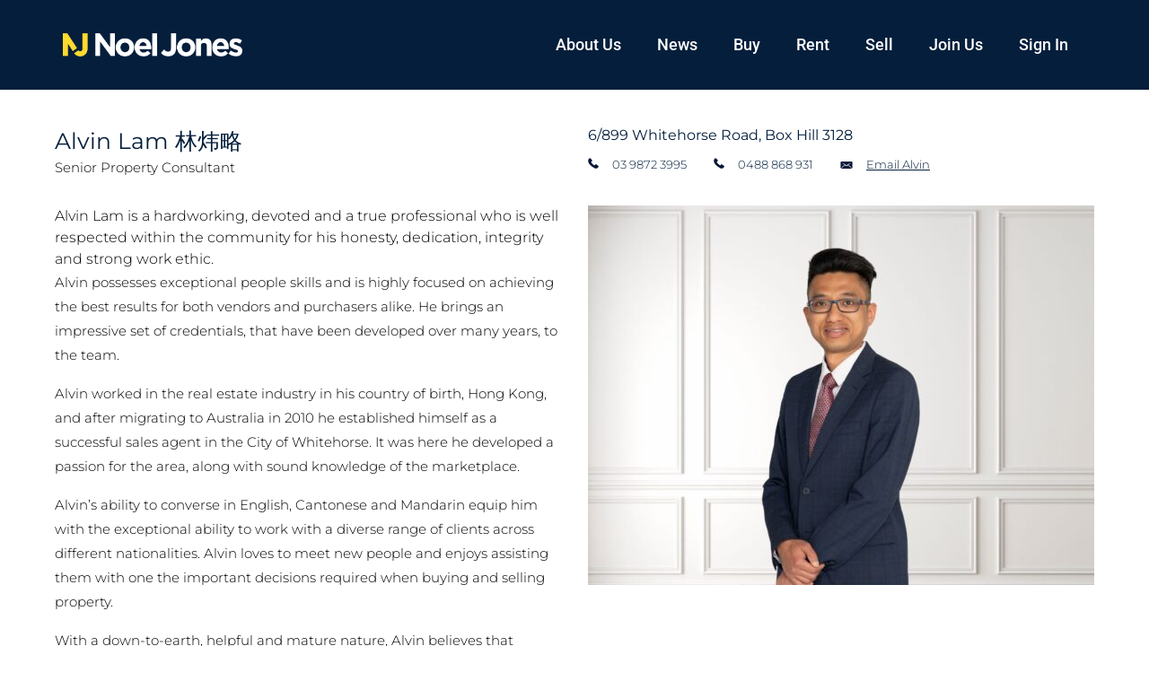

--- FILE ---
content_type: text/html; charset=UTF-8
request_url: https://noeljones.com.au/team/alvin-lam/
body_size: 57055
content:
<!DOCTYPE html>
<html lang="en-GB" prefix="og: https://ogp.me/ns#">
<head>
	<meta charset="UTF-8">
	<meta name="viewport" content="width=device-width, initial-scale=1.0, viewport-fit=cover" />			<title>
			Alvin Lam - Noel Jones		</title>
			<style>img:is([sizes="auto" i], [sizes^="auto," i]) { contain-intrinsic-size: 3000px 1500px }</style>
	
<!-- Google Tag Manager for WordPress by gtm4wp.com -->
<script data-cfasync="false" data-pagespeed-no-defer>
	var gtm4wp_datalayer_name = "dataLayer";
	var dataLayer = dataLayer || [];
</script>
<!-- End Google Tag Manager for WordPress by gtm4wp.com --><!-- Google tag (gtag.js) consent mode dataLayer added by Site Kit -->
<script type="text/javascript" id="google_gtagjs-js-consent-mode-data-layer">
/* <![CDATA[ */
window.dataLayer = window.dataLayer || [];function gtag(){dataLayer.push(arguments);}
gtag('consent', 'default', {"ad_personalization":"denied","ad_storage":"denied","ad_user_data":"denied","analytics_storage":"denied","functionality_storage":"denied","security_storage":"denied","personalization_storage":"denied","region":["AT","BE","BG","CH","CY","CZ","DE","DK","EE","ES","FI","FR","GB","GR","HR","HU","IE","IS","IT","LI","LT","LU","LV","MT","NL","NO","PL","PT","RO","SE","SI","SK"],"wait_for_update":500});
window._googlesitekitConsentCategoryMap = {"statistics":["analytics_storage"],"marketing":["ad_storage","ad_user_data","ad_personalization"],"functional":["functionality_storage","security_storage"],"preferences":["personalization_storage"]};
window._googlesitekitConsents = {"ad_personalization":"denied","ad_storage":"denied","ad_user_data":"denied","analytics_storage":"denied","functionality_storage":"denied","security_storage":"denied","personalization_storage":"denied","region":["AT","BE","BG","CH","CY","CZ","DE","DK","EE","ES","FI","FR","GB","GR","HR","HU","IE","IS","IT","LI","LT","LU","LV","MT","NL","NO","PL","PT","RO","SE","SI","SK"],"wait_for_update":500};
/* ]]> */
</script>
<!-- End Google tag (gtag.js) consent mode dataLayer added by Site Kit -->
<meta name="description" content="Alvin possesses exceptional people skills and is highly focused on achieving the best results for both vendors and purchasers alike. He brings an impressive"/>
<meta name="robots" content="follow, index, max-snippet:-1, max-video-preview:-1, max-image-preview:large"/>
<link rel="canonical" href="https://noeljones.com.au/team/alvin-lam/" />
<meta property="og:locale" content="en_GB" />
<meta property="og:type" content="product" />
<meta property="og:title" content="Alvin Lam - Noel Jones" />
<meta property="og:description" content="Alvin possesses exceptional people skills and is highly focused on achieving the best results for both vendors and purchasers alike. He brings an impressive" />
<meta property="og:url" content="https://noeljones.com.au/team/alvin-lam/" />
<meta property="og:site_name" content="Noel Jones" />
<meta name="twitter:card" content="summary_large_image" />
<meta name="twitter:title" content="Alvin Lam - Noel Jones" />
<meta name="twitter:description" content="Alvin possesses exceptional people skills and is highly focused on achieving the best results for both vendors and purchasers alike. He brings an impressive" />
<link rel='dns-prefetch' href='//cdn.jsdelivr.net' />
<link rel='dns-prefetch' href='//maps.googleapis.com' />
<link rel='dns-prefetch' href='//www.googletagmanager.com' />
<link rel='dns-prefetch' href='//stats.wp.com' />
<link rel='stylesheet' id='wp-block-library-css' href='https://noeljones.com.au/wp-includes/css/dist/block-library/style.min.css?ver=6.8.3' type='text/css' media='all' />
<style id='classic-theme-styles-inline-css' type='text/css'>
/*! This file is auto-generated */
.wp-block-button__link{color:#fff;background-color:#32373c;border-radius:9999px;box-shadow:none;text-decoration:none;padding:calc(.667em + 2px) calc(1.333em + 2px);font-size:1.125em}.wp-block-file__button{background:#32373c;color:#fff;text-decoration:none}
</style>
<style id='wppb-edit-profile-style-inline-css' type='text/css'>


</style>
<style id='wppb-login-style-inline-css' type='text/css'>


</style>
<style id='wppb-recover-password-style-inline-css' type='text/css'>


</style>
<style id='wppb-register-style-inline-css' type='text/css'>


</style>
<link rel='stylesheet' id='mediaelement-css' href='https://noeljones.com.au/wp-includes/js/mediaelement/mediaelementplayer-legacy.min.css?ver=4.2.17' type='text/css' media='all' />
<link rel='stylesheet' id='wp-mediaelement-css' href='https://noeljones.com.au/wp-includes/js/mediaelement/wp-mediaelement.min.css?ver=6.8.3' type='text/css' media='all' />
<style id='jetpack-sharing-buttons-style-inline-css' type='text/css'>
.jetpack-sharing-buttons__services-list{display:flex;flex-direction:row;flex-wrap:wrap;gap:0;list-style-type:none;margin:5px;padding:0}.jetpack-sharing-buttons__services-list.has-small-icon-size{font-size:12px}.jetpack-sharing-buttons__services-list.has-normal-icon-size{font-size:16px}.jetpack-sharing-buttons__services-list.has-large-icon-size{font-size:24px}.jetpack-sharing-buttons__services-list.has-huge-icon-size{font-size:36px}@media print{.jetpack-sharing-buttons__services-list{display:none!important}}.editor-styles-wrapper .wp-block-jetpack-sharing-buttons{gap:0;padding-inline-start:0}ul.jetpack-sharing-buttons__services-list.has-background{padding:1.25em 2.375em}
</style>
<style id='global-styles-inline-css' type='text/css'>
:root{--wp--preset--aspect-ratio--square: 1;--wp--preset--aspect-ratio--4-3: 4/3;--wp--preset--aspect-ratio--3-4: 3/4;--wp--preset--aspect-ratio--3-2: 3/2;--wp--preset--aspect-ratio--2-3: 2/3;--wp--preset--aspect-ratio--16-9: 16/9;--wp--preset--aspect-ratio--9-16: 9/16;--wp--preset--color--black: #000000;--wp--preset--color--cyan-bluish-gray: #abb8c3;--wp--preset--color--white: #ffffff;--wp--preset--color--pale-pink: #f78da7;--wp--preset--color--vivid-red: #cf2e2e;--wp--preset--color--luminous-vivid-orange: #ff6900;--wp--preset--color--luminous-vivid-amber: #fcb900;--wp--preset--color--light-green-cyan: #7bdcb5;--wp--preset--color--vivid-green-cyan: #00d084;--wp--preset--color--pale-cyan-blue: #8ed1fc;--wp--preset--color--vivid-cyan-blue: #0693e3;--wp--preset--color--vivid-purple: #9b51e0;--wp--preset--gradient--vivid-cyan-blue-to-vivid-purple: linear-gradient(135deg,rgba(6,147,227,1) 0%,rgb(155,81,224) 100%);--wp--preset--gradient--light-green-cyan-to-vivid-green-cyan: linear-gradient(135deg,rgb(122,220,180) 0%,rgb(0,208,130) 100%);--wp--preset--gradient--luminous-vivid-amber-to-luminous-vivid-orange: linear-gradient(135deg,rgba(252,185,0,1) 0%,rgba(255,105,0,1) 100%);--wp--preset--gradient--luminous-vivid-orange-to-vivid-red: linear-gradient(135deg,rgba(255,105,0,1) 0%,rgb(207,46,46) 100%);--wp--preset--gradient--very-light-gray-to-cyan-bluish-gray: linear-gradient(135deg,rgb(238,238,238) 0%,rgb(169,184,195) 100%);--wp--preset--gradient--cool-to-warm-spectrum: linear-gradient(135deg,rgb(74,234,220) 0%,rgb(151,120,209) 20%,rgb(207,42,186) 40%,rgb(238,44,130) 60%,rgb(251,105,98) 80%,rgb(254,248,76) 100%);--wp--preset--gradient--blush-light-purple: linear-gradient(135deg,rgb(255,206,236) 0%,rgb(152,150,240) 100%);--wp--preset--gradient--blush-bordeaux: linear-gradient(135deg,rgb(254,205,165) 0%,rgb(254,45,45) 50%,rgb(107,0,62) 100%);--wp--preset--gradient--luminous-dusk: linear-gradient(135deg,rgb(255,203,112) 0%,rgb(199,81,192) 50%,rgb(65,88,208) 100%);--wp--preset--gradient--pale-ocean: linear-gradient(135deg,rgb(255,245,203) 0%,rgb(182,227,212) 50%,rgb(51,167,181) 100%);--wp--preset--gradient--electric-grass: linear-gradient(135deg,rgb(202,248,128) 0%,rgb(113,206,126) 100%);--wp--preset--gradient--midnight: linear-gradient(135deg,rgb(2,3,129) 0%,rgb(40,116,252) 100%);--wp--preset--font-size--small: 13px;--wp--preset--font-size--medium: 20px;--wp--preset--font-size--large: 36px;--wp--preset--font-size--x-large: 42px;--wp--preset--spacing--20: 0.44rem;--wp--preset--spacing--30: 0.67rem;--wp--preset--spacing--40: 1rem;--wp--preset--spacing--50: 1.5rem;--wp--preset--spacing--60: 2.25rem;--wp--preset--spacing--70: 3.38rem;--wp--preset--spacing--80: 5.06rem;--wp--preset--shadow--natural: 6px 6px 9px rgba(0, 0, 0, 0.2);--wp--preset--shadow--deep: 12px 12px 50px rgba(0, 0, 0, 0.4);--wp--preset--shadow--sharp: 6px 6px 0px rgba(0, 0, 0, 0.2);--wp--preset--shadow--outlined: 6px 6px 0px -3px rgba(255, 255, 255, 1), 6px 6px rgba(0, 0, 0, 1);--wp--preset--shadow--crisp: 6px 6px 0px rgba(0, 0, 0, 1);}:where(.is-layout-flex){gap: 0.5em;}:where(.is-layout-grid){gap: 0.5em;}body .is-layout-flex{display: flex;}.is-layout-flex{flex-wrap: wrap;align-items: center;}.is-layout-flex > :is(*, div){margin: 0;}body .is-layout-grid{display: grid;}.is-layout-grid > :is(*, div){margin: 0;}:where(.wp-block-columns.is-layout-flex){gap: 2em;}:where(.wp-block-columns.is-layout-grid){gap: 2em;}:where(.wp-block-post-template.is-layout-flex){gap: 1.25em;}:where(.wp-block-post-template.is-layout-grid){gap: 1.25em;}.has-black-color{color: var(--wp--preset--color--black) !important;}.has-cyan-bluish-gray-color{color: var(--wp--preset--color--cyan-bluish-gray) !important;}.has-white-color{color: var(--wp--preset--color--white) !important;}.has-pale-pink-color{color: var(--wp--preset--color--pale-pink) !important;}.has-vivid-red-color{color: var(--wp--preset--color--vivid-red) !important;}.has-luminous-vivid-orange-color{color: var(--wp--preset--color--luminous-vivid-orange) !important;}.has-luminous-vivid-amber-color{color: var(--wp--preset--color--luminous-vivid-amber) !important;}.has-light-green-cyan-color{color: var(--wp--preset--color--light-green-cyan) !important;}.has-vivid-green-cyan-color{color: var(--wp--preset--color--vivid-green-cyan) !important;}.has-pale-cyan-blue-color{color: var(--wp--preset--color--pale-cyan-blue) !important;}.has-vivid-cyan-blue-color{color: var(--wp--preset--color--vivid-cyan-blue) !important;}.has-vivid-purple-color{color: var(--wp--preset--color--vivid-purple) !important;}.has-black-background-color{background-color: var(--wp--preset--color--black) !important;}.has-cyan-bluish-gray-background-color{background-color: var(--wp--preset--color--cyan-bluish-gray) !important;}.has-white-background-color{background-color: var(--wp--preset--color--white) !important;}.has-pale-pink-background-color{background-color: var(--wp--preset--color--pale-pink) !important;}.has-vivid-red-background-color{background-color: var(--wp--preset--color--vivid-red) !important;}.has-luminous-vivid-orange-background-color{background-color: var(--wp--preset--color--luminous-vivid-orange) !important;}.has-luminous-vivid-amber-background-color{background-color: var(--wp--preset--color--luminous-vivid-amber) !important;}.has-light-green-cyan-background-color{background-color: var(--wp--preset--color--light-green-cyan) !important;}.has-vivid-green-cyan-background-color{background-color: var(--wp--preset--color--vivid-green-cyan) !important;}.has-pale-cyan-blue-background-color{background-color: var(--wp--preset--color--pale-cyan-blue) !important;}.has-vivid-cyan-blue-background-color{background-color: var(--wp--preset--color--vivid-cyan-blue) !important;}.has-vivid-purple-background-color{background-color: var(--wp--preset--color--vivid-purple) !important;}.has-black-border-color{border-color: var(--wp--preset--color--black) !important;}.has-cyan-bluish-gray-border-color{border-color: var(--wp--preset--color--cyan-bluish-gray) !important;}.has-white-border-color{border-color: var(--wp--preset--color--white) !important;}.has-pale-pink-border-color{border-color: var(--wp--preset--color--pale-pink) !important;}.has-vivid-red-border-color{border-color: var(--wp--preset--color--vivid-red) !important;}.has-luminous-vivid-orange-border-color{border-color: var(--wp--preset--color--luminous-vivid-orange) !important;}.has-luminous-vivid-amber-border-color{border-color: var(--wp--preset--color--luminous-vivid-amber) !important;}.has-light-green-cyan-border-color{border-color: var(--wp--preset--color--light-green-cyan) !important;}.has-vivid-green-cyan-border-color{border-color: var(--wp--preset--color--vivid-green-cyan) !important;}.has-pale-cyan-blue-border-color{border-color: var(--wp--preset--color--pale-cyan-blue) !important;}.has-vivid-cyan-blue-border-color{border-color: var(--wp--preset--color--vivid-cyan-blue) !important;}.has-vivid-purple-border-color{border-color: var(--wp--preset--color--vivid-purple) !important;}.has-vivid-cyan-blue-to-vivid-purple-gradient-background{background: var(--wp--preset--gradient--vivid-cyan-blue-to-vivid-purple) !important;}.has-light-green-cyan-to-vivid-green-cyan-gradient-background{background: var(--wp--preset--gradient--light-green-cyan-to-vivid-green-cyan) !important;}.has-luminous-vivid-amber-to-luminous-vivid-orange-gradient-background{background: var(--wp--preset--gradient--luminous-vivid-amber-to-luminous-vivid-orange) !important;}.has-luminous-vivid-orange-to-vivid-red-gradient-background{background: var(--wp--preset--gradient--luminous-vivid-orange-to-vivid-red) !important;}.has-very-light-gray-to-cyan-bluish-gray-gradient-background{background: var(--wp--preset--gradient--very-light-gray-to-cyan-bluish-gray) !important;}.has-cool-to-warm-spectrum-gradient-background{background: var(--wp--preset--gradient--cool-to-warm-spectrum) !important;}.has-blush-light-purple-gradient-background{background: var(--wp--preset--gradient--blush-light-purple) !important;}.has-blush-bordeaux-gradient-background{background: var(--wp--preset--gradient--blush-bordeaux) !important;}.has-luminous-dusk-gradient-background{background: var(--wp--preset--gradient--luminous-dusk) !important;}.has-pale-ocean-gradient-background{background: var(--wp--preset--gradient--pale-ocean) !important;}.has-electric-grass-gradient-background{background: var(--wp--preset--gradient--electric-grass) !important;}.has-midnight-gradient-background{background: var(--wp--preset--gradient--midnight) !important;}.has-small-font-size{font-size: var(--wp--preset--font-size--small) !important;}.has-medium-font-size{font-size: var(--wp--preset--font-size--medium) !important;}.has-large-font-size{font-size: var(--wp--preset--font-size--large) !important;}.has-x-large-font-size{font-size: var(--wp--preset--font-size--x-large) !important;}
:where(.wp-block-post-template.is-layout-flex){gap: 1.25em;}:where(.wp-block-post-template.is-layout-grid){gap: 1.25em;}
:where(.wp-block-columns.is-layout-flex){gap: 2em;}:where(.wp-block-columns.is-layout-grid){gap: 2em;}
:root :where(.wp-block-pullquote){font-size: 1.5em;line-height: 1.6;}
</style>
<link rel='stylesheet' id='contact-form-7-css' href='https://noeljones.com.au/wp-content/plugins/contact-form-7/includes/css/styles.css?ver=6.1.3' type='text/css' media='all' />
<link rel='stylesheet' id='bootstrap-css-css' href='https://cdn.jsdelivr.net/npm/bootstrap@5.3.0/dist/css/bootstrap.min.css?ver=6.8.3' type='text/css' media='all' />
<link rel='stylesheet' id='office-search-css-css' href='https://noeljones.com.au/wp-content/plugins/office-search/assets/office-search.css?ver=1763716360' type='text/css' media='all' />
<link rel='stylesheet' id='save-as-pdf-pdfcrowd-css' href='https://noeljones.com.au/wp-content/plugins/save-as-pdf-by-pdfcrowd/public/css/save-as-pdf-pdfcrowd-public.css?ver=4.5.4' type='text/css' media='all' />
<link rel='stylesheet' id='save-as-pdf-pdfcrowdindicators-css' href='https://noeljones.com.au/wp-content/plugins/save-as-pdf-by-pdfcrowd/public/css/save-as-pdf-pdfcrowd-indicators.css?ver=4.5.4' type='text/css' media='all' />
<link rel='stylesheet' id='save-as-pdf-pdfcrowdcomponents-css' href='https://noeljones.com.au/wp-content/plugins/save-as-pdf-by-pdfcrowd/public/css/save-as-pdf-pdfcrowd-components.css?ver=4.5.4' type='text/css' media='all' />
<link rel='stylesheet' id='wp-job-manager-job-listings-css' href='https://noeljones.com.au/wp-content/plugins/wp-job-manager/assets/dist/css/job-listings.css?ver=598383a28ac5f9f156e4' type='text/css' media='all' />
<link rel='stylesheet' id='wpcf7-redirect-script-frontend-css' href='https://noeljones.com.au/wp-content/plugins/wpcf7-redirect/build/assets/frontend-script.css?ver=2c532d7e2be36f6af233' type='text/css' media='all' />
<link rel='stylesheet' id='wpb-ea-bootstrap-grid-css' href='https://noeljones.com.au/wp-content/plugins/wpb-elementor-addons/inc/../assets/css/grid.min.css?ver=4.0.0' type='text/css' media='' />
<link rel='stylesheet' id='wpb-ea-owl-carousel-css' href='https://noeljones.com.au/wp-content/plugins/wpb-elementor-addons/inc/../assets/css/owl.carousel.css?ver=2.3.4' type='text/css' media='' />
<link rel='stylesheet' id='fancybox-css' href='https://noeljones.com.au/wp-content/plugins/wpb-elementor-addons/inc/../assets/css/jquery.fancybox.min.css?ver=3.0.47' type='text/css' media='' />
<link rel='stylesheet' id='wpb-lineicons-css-css' href='https://noeljones.com.au/wp-content/plugins/wpb-elementor-addons/inc/../assets/icons/lineicons/lineicons.min.css?ver=1.0' type='text/css' media='' />
<link rel='stylesheet' id='wpb_ea_main_css-css' href='https://noeljones.com.au/wp-content/plugins/wpb-elementor-addons/inc/../assets/css/main.css?ver=1.0' type='text/css' media='' />
<style id='wpb_ea_main_css-inline-css' type='text/css'>

        .wpb-ea-team-member .social-buttons,
        .wpb-ea-service-box-image .wpb-ea-service-box-btn:hover {
            background: #3878ff;
        }
        .wpb-ea-service-box-icon .wpb-ea-service-box-btn:hover {
            color: #3878ff;
        }
        .wpb-ea-service-box-image .wpb-ea-service-box-btn:hover {
            border-color: #3878ff;
        }
        
</style>
<link rel='stylesheet' id='ch-base-style-css' href='https://noeljones.com.au/wp-content/themes/ch-theme/css/app.css?ver=2.6' type='text/css' media='all' />
<link rel='stylesheet' id='ch-base-style1-css' href='https://noeljones.com.au/wp-content/themes/ch-theme/css/overrides.css?ver=2.6' type='text/css' media='all' />
<link rel='stylesheet' id='wpdreams-asl-basic-css' href='https://noeljones.com.au/wp-content/plugins/ajax-search-lite/css/style.basic.css?ver=4.13.4' type='text/css' media='all' />
<style id='wpdreams-asl-basic-inline-css' type='text/css'>

					div[id*='ajaxsearchlitesettings'].searchsettings .asl_option_inner label {
						font-size: 0px !important;
						color: rgba(0, 0, 0, 0);
					}
					div[id*='ajaxsearchlitesettings'].searchsettings .asl_option_inner label:after {
						font-size: 11px !important;
						position: absolute;
						top: 0;
						left: 0;
						z-index: 1;
					}
					.asl_w_container {
						width: 100%;
						margin: 30px 0px 25px 0px;
						min-width: 200px;
					}
					div[id*='ajaxsearchlite'].asl_m {
						width: 100%;
					}
					div[id*='ajaxsearchliteres'].wpdreams_asl_results div.resdrg span.highlighted {
						font-weight: bold;
						color: rgba(217, 49, 43, 1);
						background-color: rgba(238, 238, 238, 1);
					}
					div[id*='ajaxsearchliteres'].wpdreams_asl_results .results img.asl_image {
						width: 70px;
						height: 70px;
						object-fit: cover;
					}
					div[id*='ajaxsearchlite'].asl_r .results {
						max-height: none;
					}
					div[id*='ajaxsearchlite'].asl_r {
						position: absolute;
					}
				
							.asl_w, .asl_w * {font-family:inherit !important;}
							.asl_m input[type=search]::placeholder{font-family:inherit !important;}
							.asl_m input[type=search]::-webkit-input-placeholder{font-family:inherit !important;}
							.asl_m input[type=search]::-moz-placeholder{font-family:inherit !important;}
							.asl_m input[type=search]:-ms-input-placeholder{font-family:inherit !important;}
						
						.asl_m, .asl_m .probox {
							background-color: rgba(255, 255, 255, 1) !important;
							background-image: none !important;
							-webkit-background-image: none !important;
							-ms-background-image: none !important;
						}
					
						.asl_m .probox svg {
							fill: rgba(0, 0, 0, 1) !important;
						}
						.asl_m .probox .innericon {
							background-color: rgba(255, 218, 47, 1) !important;
							background-image: none !important;
							-webkit-background-image: none !important;
							-ms-background-image: none !important;
						}
					
						div.asl_m.asl_w {
							border:1px solid rgba(204, 204, 204, 1) !important;border-radius:22px 22px 22px 22px !important;
							box-shadow: none !important;
						}
						div.asl_m.asl_w .probox {border: none !important;}
					
						div.asl_r.asl_w.vertical .results .item::after {
							display: block;
							position: absolute;
							bottom: 0;
							content: '';
							height: 1px;
							width: 100%;
							background: #D8D8D8;
						}
						div.asl_r.asl_w.vertical .results .item.asl_last_item::after {
							display: none;
						}
					
</style>
<link rel='stylesheet' id='wpdreams-asl-instance-css' href='https://noeljones.com.au/wp-content/plugins/ajax-search-lite/css/style-underline.css?ver=4.13.4' type='text/css' media='all' />
<link rel='stylesheet' id='e-animation-tada-css' href='https://noeljones.com.au/wp-content/plugins/elementor/assets/lib/animations/styles/tada.min.css?ver=3.33.1' type='text/css' media='all' />
<link rel='stylesheet' id='elementor-frontend-css' href='https://noeljones.com.au/wp-content/plugins/elementor/assets/css/frontend.min.css?ver=3.33.1' type='text/css' media='all' />
<link rel='stylesheet' id='widget-heading-css' href='https://noeljones.com.au/wp-content/plugins/elementor/assets/css/widget-heading.min.css?ver=3.33.1' type='text/css' media='all' />
<link rel='stylesheet' id='e-popup-css' href='https://noeljones.com.au/wp-content/plugins/elementor-pro/assets/css/conditionals/popup.min.css?ver=3.33.1' type='text/css' media='all' />
<link rel='stylesheet' id='widget-form-css' href='https://noeljones.com.au/wp-content/plugins/elementor-pro/assets/css/widget-form.min.css?ver=3.33.1' type='text/css' media='all' />
<link rel='stylesheet' id='widget-image-css' href='https://noeljones.com.au/wp-content/plugins/elementor/assets/css/widget-image.min.css?ver=3.33.1' type='text/css' media='all' />
<link rel='stylesheet' id='widget-nav-menu-css' href='https://noeljones.com.au/wp-content/plugins/elementor-pro/assets/css/widget-nav-menu.min.css?ver=3.33.1' type='text/css' media='all' />
<link rel='stylesheet' id='e-sticky-css' href='https://noeljones.com.au/wp-content/plugins/elementor-pro/assets/css/modules/sticky.min.css?ver=3.33.1' type='text/css' media='all' />
<link rel='stylesheet' id='e-animation-rotate-css' href='https://noeljones.com.au/wp-content/plugins/elementor/assets/lib/animations/styles/e-animation-rotate.min.css?ver=3.33.1' type='text/css' media='all' />
<link rel='stylesheet' id='widget-social-icons-css' href='https://noeljones.com.au/wp-content/plugins/elementor/assets/css/widget-social-icons.min.css?ver=3.33.1' type='text/css' media='all' />
<link rel='stylesheet' id='e-apple-webkit-css' href='https://noeljones.com.au/wp-content/plugins/elementor/assets/css/conditionals/apple-webkit.min.css?ver=3.33.1' type='text/css' media='all' />
<link rel='stylesheet' id='widget-icon-list-css' href='https://noeljones.com.au/wp-content/plugins/elementor/assets/css/widget-icon-list.min.css?ver=3.33.1' type='text/css' media='all' />
<link rel='stylesheet' id='elementor-icons-css' href='https://noeljones.com.au/wp-content/plugins/elementor/assets/lib/eicons/css/elementor-icons.min.css?ver=5.44.0' type='text/css' media='all' />
<link rel='stylesheet' id='elementor-post-39081-css' href='https://noeljones.com.au/wp-content/uploads/elementor/css/post-39081.css?ver=1763686386' type='text/css' media='all' />
<link rel='stylesheet' id='elementor-post-51683-css' href='https://noeljones.com.au/wp-content/uploads/elementor/css/post-51683.css?ver=1763686386' type='text/css' media='all' />
<link rel='stylesheet' id='elementor-post-51660-css' href='https://noeljones.com.au/wp-content/uploads/elementor/css/post-51660.css?ver=1763686386' type='text/css' media='all' />
<link rel='stylesheet' id='elementor-post-51643-css' href='https://noeljones.com.au/wp-content/uploads/elementor/css/post-51643.css?ver=1763686386' type='text/css' media='all' />
<link rel='stylesheet' id='elementor-post-51636-css' href='https://noeljones.com.au/wp-content/uploads/elementor/css/post-51636.css?ver=1763686386' type='text/css' media='all' />
<link rel='stylesheet' id='elementor-post-39257-css' href='https://noeljones.com.au/wp-content/uploads/elementor/css/post-39257.css?ver=1763686386' type='text/css' media='all' />
<link rel='stylesheet' id='elementor-post-39261-css' href='https://noeljones.com.au/wp-content/uploads/elementor/css/post-39261.css?ver=1763686386' type='text/css' media='all' />
<link rel='stylesheet' id='listonce-css' href='https://noeljones.com.au/wp-content/themes/ch-theme/listonce/static/css/listonce.css?ver=20230707' type='text/css' media='all' />
<link rel='stylesheet' id='elementor-gf-local-roboto-css' href='https://noeljones.com.au/wp-content/uploads/elementor/google-fonts/css/roboto.css?ver=1742434123' type='text/css' media='all' />
<link rel='stylesheet' id='elementor-gf-local-robotoslab-css' href='https://noeljones.com.au/wp-content/uploads/elementor/google-fonts/css/robotoslab.css?ver=1742434135' type='text/css' media='all' />
<link rel='stylesheet' id='elementor-gf-local-montserrat-css' href='https://noeljones.com.au/wp-content/uploads/elementor/google-fonts/css/montserrat.css?ver=1742434146' type='text/css' media='all' />
<link rel='stylesheet' id='elementor-icons-shared-0-css' href='https://noeljones.com.au/wp-content/plugins/elementor/assets/lib/font-awesome/css/fontawesome.min.css?ver=5.15.3' type='text/css' media='all' />
<link rel='stylesheet' id='elementor-icons-fa-regular-css' href='https://noeljones.com.au/wp-content/plugins/elementor/assets/lib/font-awesome/css/regular.min.css?ver=5.15.3' type='text/css' media='all' />
<link rel='stylesheet' id='elementor-icons-fa-solid-css' href='https://noeljones.com.au/wp-content/plugins/elementor/assets/lib/font-awesome/css/solid.min.css?ver=5.15.3' type='text/css' media='all' />
<link rel='stylesheet' id='elementor-icons-fa-brands-css' href='https://noeljones.com.au/wp-content/plugins/elementor/assets/lib/font-awesome/css/brands.min.css?ver=5.15.3' type='text/css' media='all' />
<link rel='stylesheet' id='wppb_stylesheet-css' href='https://noeljones.com.au/wp-content/plugins/profile-builder/assets/css/style-front-end.css?ver=3.14.9' type='text/css' media='all' />
<script type="text/javascript" src="https://noeljones.com.au/wp-includes/js/jquery/jquery.min.js?ver=3.7.1" id="jquery-core-js"></script>
<script type="text/javascript" src="https://noeljones.com.au/wp-includes/js/jquery/jquery-migrate.min.js?ver=3.4.1" id="jquery-migrate-js"></script>
<script type="text/javascript" id="ajax-front-end-js-extra">
/* <![CDATA[ */
var AjaxFrontEnd = {"ajaxurl":"https:\/\/noeljones.com.au\/wp-admin\/admin-ajax.php","nonce":"b441ad6ca7"};
/* ]]> */
</script>
<script type="text/javascript" src="https://noeljones.com.au/wp-content/themes/ch-theme/js/app-ajax.js?ver=6.8.3" id="ajax-front-end-js"></script>
<script type="text/javascript" id="cf7rl-redirect_method-js-extra">
/* <![CDATA[ */
var cf7rl_ajax_object = {"cf7rl_ajax_url":"https:\/\/noeljones.com.au\/wp-admin\/admin-ajax.php","cf7rl_forms":"[\"|3807|url|https:\\\/\\\/noeljones.com.au\\\/thank-you\\\/|1|\",\"|471|url|https:\\\/\\\/noeljones.com.au\\\/thank-you\\\/|1|\",\"|292|url|https:\\\/\\\/noeljones.com.au\\\/thank-you\\\/|0|\",\"|19|url|https:\\\/\\\/noeljones.com.au\\\/thank-you\\\/|1|\"]"};
/* ]]> */
</script>
<script type="text/javascript" src="https://noeljones.com.au/wp-content/plugins/cf7-redirect-thank-you-page/assets/js/redirect_method.js" id="cf7rl-redirect_method-js"></script>
<script type="text/javascript" src="https://noeljones.com.au/wp-includes/js/underscore.min.js?ver=1.13.7" id="underscore-js"></script>
<script type="text/javascript" id="save-as-pdf-pdfcrowd-js-extra">
/* <![CDATA[ */
var save_as_pdf_pdfcrowd = {"ajax_url":"https:\/\/noeljones.com.au\/wp-admin\/admin-ajax.php"};
/* ]]> */
</script>
<script type="text/javascript" src="https://noeljones.com.au/wp-content/plugins/save-as-pdf-by-pdfcrowd/public/js/save-as-pdf-pdfcrowd-public.js?ver=4.5.4" id="save-as-pdf-pdfcrowd-js"></script>
<script type="text/javascript" src="https://noeljones.com.au/wp-content/plugins/save-as-pdf-by-pdfcrowd/public/js/save-as-pdf-pdfcrowd-indicators.js?ver=4.5.4" id="save-as-pdf-pdfcrowdindicators-js"></script>
<script type="text/javascript" id="save-as-pdf-pdfcrowdcomponents-js-extra">
/* <![CDATA[ */
var save_as_pdf_pdfcrowd_i18n = {"email_success":"Email with PDF has been sent.","email_fail":"Error occurred.","email_prompt":"Enter your email:","ok":"Ok","cancel":"Cancel"};
/* ]]> */
</script>
<script type="text/javascript" src="https://noeljones.com.au/wp-content/plugins/save-as-pdf-by-pdfcrowd/public/js/save-as-pdf-pdfcrowd-components.js?ver=4.5.4" id="save-as-pdf-pdfcrowdcomponents-js"></script>
<script type="text/javascript" src="https://noeljones.com.au/wp-content/themes/ch-theme/lib/js/modernizr.min.js?ver=2.6" id="modernizr.min-js"></script>
<script type="text/javascript" src="https://noeljones.com.au/wp-content/themes/ch-theme/listonce/static/js/listonce-head.js?ver=20230707" id="listonce-head-js"></script>

<!-- Google tag (gtag.js) snippet added by Site Kit -->
<!-- Google Analytics snippet added by Site Kit -->
<script type="text/javascript" src="https://www.googletagmanager.com/gtag/js?id=GT-5NXWTRV" id="google_gtagjs-js" async></script>
<script type="text/javascript" id="google_gtagjs-js-after">
/* <![CDATA[ */
window.dataLayer = window.dataLayer || [];function gtag(){dataLayer.push(arguments);}
gtag("set","linker",{"domains":["noeljones.com.au"]});
gtag("js", new Date());
gtag("set", "developer_id.dZTNiMT", true);
gtag("config", "GT-5NXWTRV", {"googlesitekit_post_type":"team"});
/* ]]> */
</script>
<link rel="https://api.w.org/" href="https://noeljones.com.au/wp-json/" /><link rel="EditURI" type="application/rsd+xml" title="RSD" href="https://noeljones.com.au/xmlrpc.php?rsd" />
<meta name="generator" content="WordPress 6.8.3" />
<link rel='shortlink' href='https://noeljones.com.au/?p=2629' />
<meta name="generator" content="Site Kit by Google 1.166.0" /><!-- Meta Pixel Code -->
<script>
!function(f,b,e,v,n,t,s)
{if(f.fbq)return;n=f.fbq=function(){n.callMethod?
n.callMethod.apply(n,arguments):n.queue.push(arguments)};
if(!f._fbq)f._fbq=n;n.push=n;n.loaded=!0;n.version='2.0';
n.queue=[];t=b.createElement(e);t.async=!0;
t.src=v;s=b.getElementsByTagName(e)[0];
s.parentNode.insertBefore(t,s)}(window, document,'script',
'https://connect.facebook.net/en_US/fbevents.js');
fbq('init', '2363587937291341');
fbq('track', 'PageView');
</script>
<noscript><img height="1" width="1" style="display:none"
src="https://www.facebook.com/tr?id=2363587937291341&ev=PageView&noscript=1"
/></noscript>
<!-- End Meta Pixel Code -->

<!-- Global site tag (gtag.js) - Google Analytics -->
<script async src="https://www.googletagmanager.com/gtag/js?id=UA-9952289-1"></script>
<script>
window.dataLayer = window.dataLayer || [];
function gtag(){dataLayer.push(arguments);}
gtag('js', new Date());
 gtag('config', 'UA-9952289-1');
</script>

<!-- Google tag (gtag.js) | GA4 Tracking Code -->
<script async src="https://www.googletagmanager.com/gtag/js?id=G-WT1E8B4M75"></script>
<script>
  window.dataLayer = window.dataLayer || [];
  function gtag(){dataLayer.push(arguments);}
  gtag('js', new Date());

  gtag('config', 'G-WT1E8B4M75');
</script>

<!-- Google Tag Manager -->
<script>(function(w,d,s,l,i){w[l]=w[l]||[];w[l].push({'gtm.start':
new Date().getTime(),event:'gtm.js'});var f=d.getElementsByTagName(s)[0],
j=d.createElement(s),dl=l!='dataLayer'?'&l='+l:'';j.async=true;j.src=
'https://www.googletagmanager.com/gtm.js?id='+i+dl;f.parentNode.insertBefore(j,f);
})(window,document,'script','dataLayer','GTM-TMDDLV7');</script>
<!-- End Google Tag Manager -->

<link rel="alternate" type="application/rss+xml" title="Noel Jones » Feed" href="https://noeljones.com.au/feed/" />	<style>img#wpstats{display:none}</style>
		
<!-- Google Tag Manager for WordPress by gtm4wp.com -->
<!-- GTM Container placement set to manual -->
<script data-cfasync="false" data-pagespeed-no-defer type="text/javascript">
	var dataLayer_content = {"pagePostType":"team","pagePostType2":"single-team","pagePostAuthor":"codingheads"};
	dataLayer.push( dataLayer_content );
</script>
<script data-cfasync="false" data-pagespeed-no-defer type="text/javascript">
(function(w,d,s,l,i){w[l]=w[l]||[];w[l].push({'gtm.start':
new Date().getTime(),event:'gtm.js'});var f=d.getElementsByTagName(s)[0],
j=d.createElement(s),dl=l!='dataLayer'?'&l='+l:'';j.async=true;j.src=
'//www.googletagmanager.com/gtm.js?id='+i+dl;f.parentNode.insertBefore(j,f);
})(window,document,'script','dataLayer','GTM-KN4SXL7');
</script>
<!-- End Google Tag Manager for WordPress by gtm4wp.com -->
<!-- Google AdSense meta tags added by Site Kit -->
<meta name="google-adsense-platform-account" content="ca-host-pub-2644536267352236">
<meta name="google-adsense-platform-domain" content="sitekit.withgoogle.com">
<!-- End Google AdSense meta tags added by Site Kit -->
				<link rel="preconnect" href="https://fonts.gstatic.com" crossorigin />
				<link rel="preload" as="style" href="//fonts.googleapis.com/css?family=Open+Sans&display=swap" />
								<link rel="stylesheet" href="//fonts.googleapis.com/css?family=Open+Sans&display=swap" media="all" />
				<meta name="generator" content="Elementor 3.33.1; features: additional_custom_breakpoints; settings: css_print_method-external, google_font-enabled, font_display-auto">

<!-- Meta Pixel Code -->
<script type='text/javascript'>
!function(f,b,e,v,n,t,s){if(f.fbq)return;n=f.fbq=function(){n.callMethod?
n.callMethod.apply(n,arguments):n.queue.push(arguments)};if(!f._fbq)f._fbq=n;
n.push=n;n.loaded=!0;n.version='2.0';n.queue=[];t=b.createElement(e);t.async=!0;
t.src=v;s=b.getElementsByTagName(e)[0];s.parentNode.insertBefore(t,s)}(window,
document,'script','https://connect.facebook.net/en_US/fbevents.js');
</script>
<!-- End Meta Pixel Code -->
<script type='text/javascript'>var url = window.location.origin + '?ob=open-bridge';
            fbq('set', 'openbridge', '929564384459067', url);
fbq('init', '929564384459067', {}, {
    "agent": "wordpress-6.8.3-4.1.5"
})</script><script type='text/javascript'>
    fbq('track', 'PageView', []);
  </script>			<style>
				.e-con.e-parent:nth-of-type(n+4):not(.e-lazyloaded):not(.e-no-lazyload),
				.e-con.e-parent:nth-of-type(n+4):not(.e-lazyloaded):not(.e-no-lazyload) * {
					background-image: none !important;
				}
				@media screen and (max-height: 1024px) {
					.e-con.e-parent:nth-of-type(n+3):not(.e-lazyloaded):not(.e-no-lazyload),
					.e-con.e-parent:nth-of-type(n+3):not(.e-lazyloaded):not(.e-no-lazyload) * {
						background-image: none !important;
					}
				}
				@media screen and (max-height: 640px) {
					.e-con.e-parent:nth-of-type(n+2):not(.e-lazyloaded):not(.e-no-lazyload),
					.e-con.e-parent:nth-of-type(n+2):not(.e-lazyloaded):not(.e-no-lazyload) * {
						background-image: none !important;
					}
				}
			</style>
			<style class="wpcode-css-snippet">.listonce-root .search-hero-wrapper,.page-header-banner{
	padding: 61px 0!important;
    min-height: 480px!important;
}


.elementor-50896 .elementor-element.elementor-element-37eb53f > .elementor-container{
	min-height: 480px!important;
}</style><link rel="icon" href="https://noeljones.com.au/wp-content/uploads/2020/08/cropped-njfavico-32x32.png" sizes="32x32" />
<link rel="icon" href="https://noeljones.com.au/wp-content/uploads/2020/08/cropped-njfavico-192x192.png" sizes="192x192" />
<link rel="apple-touch-icon" href="https://noeljones.com.au/wp-content/uploads/2020/08/cropped-njfavico-180x180.png" />
<meta name="msapplication-TileImage" content="https://noeljones.com.au/wp-content/uploads/2020/08/cropped-njfavico-270x270.png" />
		<style type="text/css" id="wp-custom-css">
			/*Dropdown Menu
.menu-item-has-children .sub-menu:before {display:none !important;}

.elementor-nav-menu--main .elementor-nav-menu ul {left: 50% !important; transform: translateX(-50%);}
*/


.elementor-field-type-radio .elementor-field-subgroup .elementor-field-option label {font-size:12px;}

.single_job_listing .meta .job-type {
	color: #fff!important;
	font-weight: 400;
}

@media only screen and (min-width: 768px) {.side-content-two {margin-top: -385px;}}
		</style>
		</head>
<body class="wp-singular team-template-default single single-team postid-2629 wp-theme-ch-theme eio-default wpb-elementor-addons codingheads-base-theme elementor-default elementor-kit-39081">

<!-- GTM Container placement set to manual -->
<!-- Google Tag Manager (noscript) -->
				<noscript><iframe src="https://www.googletagmanager.com/ns.html?id=GTM-KN4SXL7" height="0" width="0" style="display:none;visibility:hidden" aria-hidden="true"></iframe></noscript>
<!-- End Google Tag Manager (noscript) -->
<!-- Meta Pixel Code -->
<noscript>
<img height="1" width="1" style="display:none" alt="fbpx"
src="https://www.facebook.com/tr?id=929564384459067&ev=PageView&noscript=1" />
</noscript>
<!-- End Meta Pixel Code -->
		<header data-elementor-type="header" data-elementor-id="39257" class="elementor elementor-39257 elementor-location-header" data-elementor-post-type="elementor_library">
					<header class="elementor-section elementor-top-section elementor-element elementor-element-29b95723 elementor-section-content-middle elementor-section-height-min-height elementor-hidden-mobile elementor-section-boxed elementor-section-height-default elementor-section-items-middle" data-id="29b95723" data-element_type="section" data-settings="{&quot;background_background&quot;:&quot;classic&quot;,&quot;sticky&quot;:&quot;top&quot;,&quot;sticky_on&quot;:[&quot;desktop&quot;,&quot;tablet&quot;,&quot;mobile&quot;],&quot;sticky_offset&quot;:0,&quot;sticky_effects_offset&quot;:0,&quot;sticky_anchor_link_offset&quot;:0}">
						<div class="elementor-container elementor-column-gap-no">
					<div class="elementor-column elementor-col-50 elementor-top-column elementor-element elementor-element-5cc314aa" data-id="5cc314aa" data-element_type="column">
			<div class="elementor-widget-wrap elementor-element-populated">
						<div class="elementor-element elementor-element-9c6a404 animated-fast elementor-widget elementor-widget-image" data-id="9c6a404" data-element_type="widget" data-settings="{&quot;_animation&quot;:&quot;none&quot;}" data-widget_type="image.default">
				<div class="elementor-widget-container">
																<a href="https://noeljones.com.au">
							<img src="https://noeljones.com.au/wp-content/uploads/elementor/thumbs/cropped-njlogo-q0rn180nhxi7mtdxi5na8ejcwr0rp59dz3fp26rdei.png" title="Yarra Ranges" alt="Yarra Ranges" loading="lazy" />								</a>
															</div>
				</div>
					</div>
		</div>
				<div class="elementor-column elementor-col-50 elementor-top-column elementor-element elementor-element-532909eb" data-id="532909eb" data-element_type="column">
			<div class="elementor-widget-wrap elementor-element-populated">
						<div class="elementor-element elementor-element-3c6ccd67 elementor-nav-menu__align-end elementor-nav-menu--stretch elementor-nav-menu--dropdown-mobile elementor-nav-menu__text-align-aside elementor-nav-menu--toggle elementor-nav-menu--burger elementor-widget elementor-widget-nav-menu" data-id="3c6ccd67" data-element_type="widget" data-settings="{&quot;full_width&quot;:&quot;stretch&quot;,&quot;layout&quot;:&quot;horizontal&quot;,&quot;submenu_icon&quot;:{&quot;value&quot;:&quot;&lt;i class=\&quot;fas fa-caret-down\&quot; aria-hidden=\&quot;true\&quot;&gt;&lt;\/i&gt;&quot;,&quot;library&quot;:&quot;fa-solid&quot;},&quot;toggle&quot;:&quot;burger&quot;}" data-widget_type="nav-menu.default">
				<div class="elementor-widget-container">
								<nav aria-label="Menu" class="elementor-nav-menu--main elementor-nav-menu__container elementor-nav-menu--layout-horizontal e--pointer-underline e--animation-fade">
				<ul id="menu-1-3c6ccd67" class="elementor-nav-menu"><li class="menu-item menu-item-type-custom menu-item-object-custom menu-item-has-children menu-item-40860"><a href="https://noeljones.com.au/about-noel-jones/" class="elementor-item">About Us</a>
<ul class="sub-menu elementor-nav-menu--dropdown">
	<li class="menu-item menu-item-type-custom menu-item-object-custom menu-item-40861"><a href="https://noeljones.com.au/meet-the-team/" class="elementor-sub-item">Our team</a></li>
	<li class="menu-item menu-item-type-post_type menu-item-object-page menu-item-40855"><a href="https://noeljones.com.au/offices/" class="elementor-sub-item">Offices</a></li>
	<li class="menu-item menu-item-type-post_type menu-item-object-page menu-item-44781"><a href="https://noeljones.com.au/suburb-profiles/" class="elementor-sub-item">Suburb Profiles</a></li>
	<li class="menu-item menu-item-type-post_type menu-item-object-page menu-item-45152"><a href="https://noeljones.com.au/challenge/" class="elementor-sub-item">Challenge</a></li>
	<li class="menu-item menu-item-type-post_type menu-item-object-page menu-item-49186"><a href="https://noeljones.com.au/communitysupportprogram/" class="elementor-sub-item">Community Support program</a></li>
</ul>
</li>
<li class="menu-item menu-item-type-custom menu-item-object-custom menu-item-has-children menu-item-45896"><a href="#" class="elementor-item elementor-item-anchor">News</a>
<ul class="sub-menu elementor-nav-menu--dropdown">
	<li class="menu-item menu-item-type-post_type menu-item-object-page menu-item-56939"><a href="https://noeljones.com.au/around-the-corner-series/" class="elementor-sub-item">Around The Corner Series</a></li>
	<li class="menu-item menu-item-type-post_type menu-item-object-page menu-item-40862"><a href="https://noeljones.com.au/articles/" class="elementor-sub-item">Articles</a></li>
	<li class="menu-item menu-item-type-post_type menu-item-object-page menu-item-47567"><a href="https://noeljones.com.au/insight-series/" class="elementor-sub-item">Insight Series</a></li>
	<li class="menu-item menu-item-type-post_type menu-item-object-page menu-item-46469"><a href="https://noeljones.com.au/free-publications/" class="elementor-sub-item">Publications</a></li>
	<li class="menu-item menu-item-type-post_type menu-item-object-page menu-item-44566"><a href="https://noeljones.com.au/media/" class="elementor-sub-item">Media</a></li>
	<li class="menu-item menu-item-type-post_type menu-item-object-page menu-item-46619"><a href="https://noeljones.com.au/property-market-update/" class="elementor-sub-item">Property Market Update</a></li>
</ul>
</li>
<li class="menu-item menu-item-type-post_type menu-item-object-page menu-item-has-children menu-item-39"><a href="https://noeljones.com.au/buy/" class="elementor-item">Buy</a>
<ul class="sub-menu elementor-nav-menu--dropdown">
	<li class="menu-item menu-item-type-post_type menu-item-object-page menu-item-3178"><a href="https://noeljones.com.au/buy/" class="elementor-sub-item">Properties</a></li>
	<li class="menu-item menu-item-type-post_type menu-item-object-page menu-item-3752"><a href="https://noeljones.com.au/offmarket-properties/" class="elementor-sub-item">Off Market Properties</a></li>
	<li class="menu-item menu-item-type-post_type menu-item-object-page menu-item-7125"><a href="https://noeljones.com.au/auctions/" class="elementor-sub-item">Auction Times</a></li>
	<li class="menu-item menu-item-type-post_type menu-item-object-page menu-item-45157"><a href="https://noeljones.com.au/inspections-buy/" class="elementor-sub-item">Inspection Times</a></li>
	<li class="menu-item menu-item-type-post_type menu-item-object-page menu-item-48439"><a href="https://noeljones.com.au/property-alerts/" class="elementor-sub-item">Property Alerts</a></li>
	<li class="menu-item menu-item-type-custom menu-item-object-custom menu-item-53206"><a href="https://noeljones.com.au/property-report/" class="elementor-sub-item">Property Report</a></li>
	<li class="menu-item menu-item-type-custom menu-item-object-custom menu-item-53207"><a href="https://noeljones.com.au/suburb-report/" class="elementor-sub-item">Suburb Report</a></li>
</ul>
</li>
<li class="menu-item menu-item-type-post_type menu-item-object-page menu-item-has-children menu-item-38"><a href="https://noeljones.com.au/rent/" class="elementor-item">Rent</a>
<ul class="sub-menu elementor-nav-menu--dropdown">
	<li class="menu-item menu-item-type-post_type menu-item-object-page menu-item-46163"><a href="https://noeljones.com.au/property-management/" class="elementor-sub-item">Property Management</a></li>
	<li class="menu-item menu-item-type-post_type menu-item-object-page menu-item-3179"><a href="https://noeljones.com.au/rent/" class="elementor-sub-item">For Rent</a></li>
	<li class="menu-item menu-item-type-post_type menu-item-object-page menu-item-3273"><a href="https://noeljones.com.au/appraisal/" class="elementor-sub-item">Rental Appraisal</a></li>
	<li class="menu-item menu-item-type-post_type menu-item-object-page menu-item-3155"><a href="https://noeljones.com.au/rent-application-old/" class="elementor-sub-item">Rental Application</a></li>
	<li class="menu-item menu-item-type-post_type menu-item-object-page menu-item-3383"><a href="https://noeljones.com.au/rental-providers/" class="elementor-sub-item">Rental Providers</a></li>
	<li class="menu-item menu-item-type-post_type menu-item-object-page menu-item-3382"><a href="https://noeljones.com.au/renters-2/" class="elementor-sub-item">Renters</a></li>
	<li class="menu-item menu-item-type-post_type menu-item-object-page menu-item-3891"><a href="https://noeljones.com.au/inspections-rental/" class="elementor-sub-item">Inspection Times</a></li>
	<li class="menu-item menu-item-type-post_type menu-item-object-page menu-item-27665"><a href="https://noeljones.com.au/maintenance-request/" class="elementor-sub-item">Maintenance Request</a></li>
	<li class="menu-item menu-item-type-post_type menu-item-object-page menu-item-50910"><a href="https://noeljones.com.au/?page_id=50896" class="elementor-sub-item">Rental Market Update</a></li>
	<li class="menu-item menu-item-type-custom menu-item-object-custom menu-item-53222"><a href="https://noeljones.com.au/rental-report/" class="elementor-sub-item">Rental Report</a></li>
</ul>
</li>
<li class="menu-item menu-item-type-post_type menu-item-object-page menu-item-has-children menu-item-37"><a href="https://noeljones.com.au/sell/" class="elementor-item">Sell</a>
<ul class="sub-menu elementor-nav-menu--dropdown">
	<li class="menu-item menu-item-type-post_type menu-item-object-page menu-item-3180"><a href="https://noeljones.com.au/sell/" class="elementor-sub-item">Sold Properties</a></li>
	<li class="menu-item menu-item-type-post_type menu-item-object-page menu-item-257"><a href="https://noeljones.com.au/meet-the-team/" class="elementor-sub-item">Find an Agent</a></li>
	<li class="menu-item menu-item-type-post_type menu-item-object-page menu-item-371"><a href="https://noeljones.com.au/appraisal/" class="elementor-sub-item">Property Appraisal</a></li>
</ul>
</li>
<li class="menu-item menu-item-type-custom menu-item-object-custom menu-item-has-children menu-item-48766"><a href="#" class="elementor-item elementor-item-anchor">Join Us</a>
<ul class="sub-menu elementor-nav-menu--dropdown">
	<li class="menu-item menu-item-type-post_type menu-item-object-page menu-item-48769"><a href="https://noeljones.com.au/careers/" class="elementor-sub-item">Career</a></li>
	<li class="menu-item menu-item-type-post_type menu-item-object-page menu-item-48767"><a href="https://noeljones.com.au/franchise-opportunities/" class="elementor-sub-item">Franchise</a></li>
</ul>
</li>
<li class="menu-item menu-item-type-post_type menu-item-object-page menu-item-has-children menu-item-47792"><a href="https://noeljones.com.au/signin/" class="elementor-item">Sign In</a>
<ul class="sub-menu elementor-nav-menu--dropdown">
	<li class="menu-item menu-item-type-post_type menu-item-object-page menu-item-48620"><a href="https://noeljones.com.au/property-alerts/" class="elementor-sub-item">Property Alerts</a></li>
</ul>
</li>
</ul>			</nav>
					<div class="elementor-menu-toggle" role="button" tabindex="0" aria-label="Menu Toggle" aria-expanded="false">
			<i aria-hidden="true" role="presentation" class="elementor-menu-toggle__icon--open eicon-menu-bar"></i><i aria-hidden="true" role="presentation" class="elementor-menu-toggle__icon--close eicon-close"></i>		</div>
					<nav class="elementor-nav-menu--dropdown elementor-nav-menu__container" aria-hidden="true">
				<ul id="menu-2-3c6ccd67" class="elementor-nav-menu"><li class="menu-item menu-item-type-custom menu-item-object-custom menu-item-has-children menu-item-40860"><a href="https://noeljones.com.au/about-noel-jones/" class="elementor-item" tabindex="-1">About Us</a>
<ul class="sub-menu elementor-nav-menu--dropdown">
	<li class="menu-item menu-item-type-custom menu-item-object-custom menu-item-40861"><a href="https://noeljones.com.au/meet-the-team/" class="elementor-sub-item" tabindex="-1">Our team</a></li>
	<li class="menu-item menu-item-type-post_type menu-item-object-page menu-item-40855"><a href="https://noeljones.com.au/offices/" class="elementor-sub-item" tabindex="-1">Offices</a></li>
	<li class="menu-item menu-item-type-post_type menu-item-object-page menu-item-44781"><a href="https://noeljones.com.au/suburb-profiles/" class="elementor-sub-item" tabindex="-1">Suburb Profiles</a></li>
	<li class="menu-item menu-item-type-post_type menu-item-object-page menu-item-45152"><a href="https://noeljones.com.au/challenge/" class="elementor-sub-item" tabindex="-1">Challenge</a></li>
	<li class="menu-item menu-item-type-post_type menu-item-object-page menu-item-49186"><a href="https://noeljones.com.au/communitysupportprogram/" class="elementor-sub-item" tabindex="-1">Community Support program</a></li>
</ul>
</li>
<li class="menu-item menu-item-type-custom menu-item-object-custom menu-item-has-children menu-item-45896"><a href="#" class="elementor-item elementor-item-anchor" tabindex="-1">News</a>
<ul class="sub-menu elementor-nav-menu--dropdown">
	<li class="menu-item menu-item-type-post_type menu-item-object-page menu-item-56939"><a href="https://noeljones.com.au/around-the-corner-series/" class="elementor-sub-item" tabindex="-1">Around The Corner Series</a></li>
	<li class="menu-item menu-item-type-post_type menu-item-object-page menu-item-40862"><a href="https://noeljones.com.au/articles/" class="elementor-sub-item" tabindex="-1">Articles</a></li>
	<li class="menu-item menu-item-type-post_type menu-item-object-page menu-item-47567"><a href="https://noeljones.com.au/insight-series/" class="elementor-sub-item" tabindex="-1">Insight Series</a></li>
	<li class="menu-item menu-item-type-post_type menu-item-object-page menu-item-46469"><a href="https://noeljones.com.au/free-publications/" class="elementor-sub-item" tabindex="-1">Publications</a></li>
	<li class="menu-item menu-item-type-post_type menu-item-object-page menu-item-44566"><a href="https://noeljones.com.au/media/" class="elementor-sub-item" tabindex="-1">Media</a></li>
	<li class="menu-item menu-item-type-post_type menu-item-object-page menu-item-46619"><a href="https://noeljones.com.au/property-market-update/" class="elementor-sub-item" tabindex="-1">Property Market Update</a></li>
</ul>
</li>
<li class="menu-item menu-item-type-post_type menu-item-object-page menu-item-has-children menu-item-39"><a href="https://noeljones.com.au/buy/" class="elementor-item" tabindex="-1">Buy</a>
<ul class="sub-menu elementor-nav-menu--dropdown">
	<li class="menu-item menu-item-type-post_type menu-item-object-page menu-item-3178"><a href="https://noeljones.com.au/buy/" class="elementor-sub-item" tabindex="-1">Properties</a></li>
	<li class="menu-item menu-item-type-post_type menu-item-object-page menu-item-3752"><a href="https://noeljones.com.au/offmarket-properties/" class="elementor-sub-item" tabindex="-1">Off Market Properties</a></li>
	<li class="menu-item menu-item-type-post_type menu-item-object-page menu-item-7125"><a href="https://noeljones.com.au/auctions/" class="elementor-sub-item" tabindex="-1">Auction Times</a></li>
	<li class="menu-item menu-item-type-post_type menu-item-object-page menu-item-45157"><a href="https://noeljones.com.au/inspections-buy/" class="elementor-sub-item" tabindex="-1">Inspection Times</a></li>
	<li class="menu-item menu-item-type-post_type menu-item-object-page menu-item-48439"><a href="https://noeljones.com.au/property-alerts/" class="elementor-sub-item" tabindex="-1">Property Alerts</a></li>
	<li class="menu-item menu-item-type-custom menu-item-object-custom menu-item-53206"><a href="https://noeljones.com.au/property-report/" class="elementor-sub-item" tabindex="-1">Property Report</a></li>
	<li class="menu-item menu-item-type-custom menu-item-object-custom menu-item-53207"><a href="https://noeljones.com.au/suburb-report/" class="elementor-sub-item" tabindex="-1">Suburb Report</a></li>
</ul>
</li>
<li class="menu-item menu-item-type-post_type menu-item-object-page menu-item-has-children menu-item-38"><a href="https://noeljones.com.au/rent/" class="elementor-item" tabindex="-1">Rent</a>
<ul class="sub-menu elementor-nav-menu--dropdown">
	<li class="menu-item menu-item-type-post_type menu-item-object-page menu-item-46163"><a href="https://noeljones.com.au/property-management/" class="elementor-sub-item" tabindex="-1">Property Management</a></li>
	<li class="menu-item menu-item-type-post_type menu-item-object-page menu-item-3179"><a href="https://noeljones.com.au/rent/" class="elementor-sub-item" tabindex="-1">For Rent</a></li>
	<li class="menu-item menu-item-type-post_type menu-item-object-page menu-item-3273"><a href="https://noeljones.com.au/appraisal/" class="elementor-sub-item" tabindex="-1">Rental Appraisal</a></li>
	<li class="menu-item menu-item-type-post_type menu-item-object-page menu-item-3155"><a href="https://noeljones.com.au/rent-application-old/" class="elementor-sub-item" tabindex="-1">Rental Application</a></li>
	<li class="menu-item menu-item-type-post_type menu-item-object-page menu-item-3383"><a href="https://noeljones.com.au/rental-providers/" class="elementor-sub-item" tabindex="-1">Rental Providers</a></li>
	<li class="menu-item menu-item-type-post_type menu-item-object-page menu-item-3382"><a href="https://noeljones.com.au/renters-2/" class="elementor-sub-item" tabindex="-1">Renters</a></li>
	<li class="menu-item menu-item-type-post_type menu-item-object-page menu-item-3891"><a href="https://noeljones.com.au/inspections-rental/" class="elementor-sub-item" tabindex="-1">Inspection Times</a></li>
	<li class="menu-item menu-item-type-post_type menu-item-object-page menu-item-27665"><a href="https://noeljones.com.au/maintenance-request/" class="elementor-sub-item" tabindex="-1">Maintenance Request</a></li>
	<li class="menu-item menu-item-type-post_type menu-item-object-page menu-item-50910"><a href="https://noeljones.com.au/?page_id=50896" class="elementor-sub-item" tabindex="-1">Rental Market Update</a></li>
	<li class="menu-item menu-item-type-custom menu-item-object-custom menu-item-53222"><a href="https://noeljones.com.au/rental-report/" class="elementor-sub-item" tabindex="-1">Rental Report</a></li>
</ul>
</li>
<li class="menu-item menu-item-type-post_type menu-item-object-page menu-item-has-children menu-item-37"><a href="https://noeljones.com.au/sell/" class="elementor-item" tabindex="-1">Sell</a>
<ul class="sub-menu elementor-nav-menu--dropdown">
	<li class="menu-item menu-item-type-post_type menu-item-object-page menu-item-3180"><a href="https://noeljones.com.au/sell/" class="elementor-sub-item" tabindex="-1">Sold Properties</a></li>
	<li class="menu-item menu-item-type-post_type menu-item-object-page menu-item-257"><a href="https://noeljones.com.au/meet-the-team/" class="elementor-sub-item" tabindex="-1">Find an Agent</a></li>
	<li class="menu-item menu-item-type-post_type menu-item-object-page menu-item-371"><a href="https://noeljones.com.au/appraisal/" class="elementor-sub-item" tabindex="-1">Property Appraisal</a></li>
</ul>
</li>
<li class="menu-item menu-item-type-custom menu-item-object-custom menu-item-has-children menu-item-48766"><a href="#" class="elementor-item elementor-item-anchor" tabindex="-1">Join Us</a>
<ul class="sub-menu elementor-nav-menu--dropdown">
	<li class="menu-item menu-item-type-post_type menu-item-object-page menu-item-48769"><a href="https://noeljones.com.au/careers/" class="elementor-sub-item" tabindex="-1">Career</a></li>
	<li class="menu-item menu-item-type-post_type menu-item-object-page menu-item-48767"><a href="https://noeljones.com.au/franchise-opportunities/" class="elementor-sub-item" tabindex="-1">Franchise</a></li>
</ul>
</li>
<li class="menu-item menu-item-type-post_type menu-item-object-page menu-item-has-children menu-item-47792"><a href="https://noeljones.com.au/signin/" class="elementor-item" tabindex="-1">Sign In</a>
<ul class="sub-menu elementor-nav-menu--dropdown">
	<li class="menu-item menu-item-type-post_type menu-item-object-page menu-item-48620"><a href="https://noeljones.com.au/property-alerts/" class="elementor-sub-item" tabindex="-1">Property Alerts</a></li>
</ul>
</li>
</ul>			</nav>
						</div>
				</div>
					</div>
		</div>
					</div>
		</header>
				<header class="elementor-section elementor-top-section elementor-element elementor-element-084514c elementor-section-content-middle elementor-section-height-min-height elementor-hidden-desktop elementor-hidden-tablet elementor-section-boxed elementor-section-height-default elementor-section-items-middle" data-id="084514c" data-element_type="section" data-settings="{&quot;background_background&quot;:&quot;classic&quot;,&quot;sticky&quot;:&quot;top&quot;,&quot;sticky_on&quot;:[&quot;desktop&quot;,&quot;tablet&quot;,&quot;mobile&quot;],&quot;sticky_offset&quot;:0,&quot;sticky_effects_offset&quot;:0,&quot;sticky_anchor_link_offset&quot;:0}">
						<div class="elementor-container elementor-column-gap-no">
					<div class="elementor-column elementor-col-50 elementor-top-column elementor-element elementor-element-7abff6e" data-id="7abff6e" data-element_type="column">
			<div class="elementor-widget-wrap elementor-element-populated">
						<div class="elementor-element elementor-element-a0a579a animated-fast elementor-widget elementor-widget-image" data-id="a0a579a" data-element_type="widget" data-settings="{&quot;_animation&quot;:&quot;none&quot;}" data-widget_type="image.default">
				<div class="elementor-widget-container">
																<a href="https://noeljones.com.au">
							<img src="https://noeljones.com.au/wp-content/uploads/elementor/thumbs/cropped-njlogo-q0rn180nhxi7mtdxi5na8ejcwr0rp59dz3fp26rdei.png" title="Yarra Ranges" alt="Yarra Ranges" loading="lazy" />								</a>
															</div>
				</div>
					</div>
		</div>
				<div class="elementor-column elementor-col-50 elementor-top-column elementor-element elementor-element-9c1bfe8" data-id="9c1bfe8" data-element_type="column">
			<div class="elementor-widget-wrap elementor-element-populated">
						<div class="elementor-element elementor-element-f4d3e44 elementor-view-default elementor-widget elementor-widget-icon" data-id="f4d3e44" data-element_type="widget" data-widget_type="icon.default">
				<div class="elementor-widget-container">
							<div class="elementor-icon-wrapper">
			<a class="elementor-icon elementor-animation-rotate" href="#elementor-action%3Aaction%3Dpopup%3Aopen%26settings%3DeyJpZCI6IjQwODgxIiwidG9nZ2xlIjpmYWxzZX0%3D">
			<i aria-hidden="true" class="fas fa-bars"></i>			</a>
		</div>
						</div>
				</div>
					</div>
		</div>
					</div>
		</header>
				</header>
		

<section class="single-team">
	<article class="entry" itemscope itemtype="http://schema.org/Article">

		<div class="row">

			<div class="column medium-6">
				<div class="team-position">
					<h3 itemprop="name" class="post-title">Alvin Lam 林炜略</h3>
					<p class="agent-position">Senior Property Consultant</p>
				</div>
			</div>

			<div class="column medium-6">

				<h5 class="team-adres">6/899 Whitehorse Road, Box Hill 3128</h5><ul class="team-list contact-list"><li class="phones"><a class="member-telephone" href="tel:03 9872 3995">03 9872 3995</a></li><li class="phones"><a class="member-telephone" href="tel:0488 868 931">0488 868 931</a></li><li><a class="member-email" href="/cdn-cgi/l/email-protection#fa9b968c9394d4969b97ba94959f969095949f89d4999597d49b8f">Email Alvin</a></li></ul>

			</div>
		</div>

		<div class="row">

			<div class="column medium-6 medium-push-6 entry-thumbnail">

								<figure itemprop="image" class="member-image"><img src="https://noeljones.com.au/wp-content/uploads/2024/11/Alvin-Lam-Website-564x423.jpg"></figure>

						
			</div>

			<div class="column medium-6 medium-pull-6">
				<div class="entry-content">
					<!-- Meta Pixel Code -->
<script data-cfasync="false" src="/cdn-cgi/scripts/5c5dd728/cloudflare-static/email-decode.min.js"></script><script>
!function(f,b,e,v,n,t,s)
{if(f.fbq)return;n=f.fbq=function(){n.callMethod?
n.callMethod.apply(n,arguments):n.queue.push(arguments)};
if(!f._fbq)f._fbq=n;n.push=n;n.loaded=!0;n.version='2.0';
n.queue=[];t=b.createElement(e);t.async=!0;
t.src=v;s=b.getElementsByTagName(e)[0];
s.parentNode.insertBefore(t,s)}(window, document,'script',
'https://connect.facebook.net/en_US/fbevents.js');
fbq('init', '2363587937291341');
fbq('track', 'PageView');
</script>
<noscript><img height="1" width="1" style="display:none"
src="https://www.facebook.com/tr?id=2363587937291341&ev=PageView&noscript=1"
/></noscript>
<!-- End Meta Pixel Code --><div class="callout txt-responsive-md mg-t-xs inherit">Alvin Lam is a hardworking, devoted and a true professional who is well respected within the community for his honesty, dedication, integrity and strong work ethic.</div>
<div class="text txt-responsive-xs inherit wysiwyg-content">
<p>Alvin possesses exceptional people skills and is highly focused on achieving the best results for both vendors and purchasers alike. He brings an impressive set of credentials, that have been developed over many years, to the team.</p>
<p>Alvin worked in the real estate industry in his country of birth, Hong Kong, and after migrating to Australia in 2010 he established himself as a successful sales agent in the City of Whitehorse. It was here he developed a passion for the area, along with sound knowledge of the marketplace.</p>
<p>Alvin&#8217;s ability to converse in English, Cantonese and Mandarin equip him with the exceptional ability to work with a diverse range of clients across different nationalities. Alvin loves to meet new people and enjoys assisting them with one the important decisions required when buying and selling property.</p>
<p>With a down-to-earth, helpful and mature nature, Alvin believes that listening to his clients&#8217; specific needs and delivering optimum results that exceed their expectations, is integral to real estate. Alvin is a proud father of one child and he treasures spending quality time with his family.</p>
<p>&nbsp;</p>
</div>
<h2 class="txt-medium txt-responsive-sm mg-t-md mg-b-xs">Community Involvement</h2>
<div class="wysiwyg-content">
<p>The Box Hill team are heavily involved in the local community and proudly support:</p>
<ul>
<li>Rotary Club of Box Hill</li>
<li>Box Hill City Band</li>
<li>Burwood Tennis Club</li>
<li>Challenge &#8211; Supporting kids with cancer</li>
</ul>
</div>
				</div>
			</div>

		</div>

		<div class="row">
			<div class="column medium-12">
							</div>
		</div>
						<section class="listonce-root">
			<div class="row">
				<div class="column">
					<ul class="tabs" data-active-collapse="true" data-tabs id="listing-tabs">
											<li class="tabs-title is-active"><a href="#current-listings">Current Listings (8)</a></li>
																					<li class="tabs-title"><a href="#sold-listings">Sold (146)</a></li>
															</ul>
					<div class="tabs-content" data-tabs-content="listing-tabs">
						<div class="tabs-panel is-active" id="current-listings">
							<div class="grid-x grid-margin-x">
															<div class="cell medium-12 large-6 item">
								<a href="/property/1827343/3-pinewood-drive-wantirna-south-vic-3152/" class="listing-card-link">
    <div class="listing-card lazyload " data-sizes="auto" data-bgset="https://images.listonce.com.au/custom/l/listings/3-pinewood-drive-wantirna-south-vic-3152/343/01827343_img_01.jpg?a2q0YeD1iYw 1920w, https://images.listonce.com.au/custom/1600x/listings/3-pinewood-drive-wantirna-south-vic-3152/343/01827343_img_01.jpg?a2q0YeD1iYw 1600w, https://images.listonce.com.au/custom/1200x/listings/3-pinewood-drive-wantirna-south-vic-3152/343/01827343_img_01.jpg?a2q0YeD1iYw 1200w, https://images.listonce.com.au/custom/m/listings/3-pinewood-drive-wantirna-south-vic-3152/343/01827343_img_01.jpg?a2q0YeD1iYw 800w, https://images.listonce.com.au/custom/400x/listings/3-pinewood-drive-wantirna-south-vic-3152/343/01827343_img_01.jpg?a2q0YeD1iYw 400w">
            </div>
    <div class="listing-caption-wrapper">
        <div class="listing-caption">
                <h2 class="listing-address">
                    <span class="address-street">3 Pinewood Drive&nbsp;</span>
                    <span class="address-suburb">WANTIRNA SOUTH </span>
                </h2>
                                <div class="listing-icons">
<div class="icon">3 <img src="[data-uri]"></div><div class="icon">2 <img src="[data-uri]"></div><div class="icon">2 <img src="[data-uri]"></div></div>        </div>
    </div>
</a>								</div>		
															<div class="cell medium-12 large-6 item">
								<a href="/property/1822107/2-20-douglas-street-ashwood-vic-3147/" class="listing-card-link">
    <div class="listing-card lazyload " data-sizes="auto" data-bgset="https://images.listonce.com.au/custom/l/listings/220-douglas-street-ashwood-vic-3147/107/01822107_img_01.jpg?vxF5KIxYQBc 1920w, https://images.listonce.com.au/custom/1600x/listings/220-douglas-street-ashwood-vic-3147/107/01822107_img_01.jpg?vxF5KIxYQBc 1600w, https://images.listonce.com.au/custom/1200x/listings/220-douglas-street-ashwood-vic-3147/107/01822107_img_01.jpg?vxF5KIxYQBc 1200w, https://images.listonce.com.au/custom/m/listings/220-douglas-street-ashwood-vic-3147/107/01822107_img_01.jpg?vxF5KIxYQBc 800w, https://images.listonce.com.au/custom/400x/listings/220-douglas-street-ashwood-vic-3147/107/01822107_img_01.jpg?vxF5KIxYQBc 400w">
            </div>
    <div class="listing-caption-wrapper">
        <div class="listing-caption">
                <h2 class="listing-address">
                    <span class="address-street">2/20 Douglas Street&nbsp;</span>
                    <span class="address-suburb">ASHWOOD </span>
                </h2>
                                <div class="listing-icons">
<div class="icon">3 <img src="[data-uri]"></div><div class="icon">2 <img src="[data-uri]"></div><div class="icon">2 <img src="[data-uri]"></div></div>        </div>
    </div>
</a>								</div>		
															<div class="cell medium-12 large-6 item">
								<a href="/property/1817068/1-663-whitehorse-road-mitcham-vic-3132/" class="listing-card-link">
    <div class="listing-card lazyload " data-sizes="auto" data-bgset="https://images.listonce.com.au/custom/l/listings/1663-whitehorse-road-mitcham-vic-3132/068/01817068_img_01.jpg?Wo-M7NASXgQ 1920w, https://images.listonce.com.au/custom/1600x/listings/1663-whitehorse-road-mitcham-vic-3132/068/01817068_img_01.jpg?Wo-M7NASXgQ 1600w, https://images.listonce.com.au/custom/1200x/listings/1663-whitehorse-road-mitcham-vic-3132/068/01817068_img_01.jpg?Wo-M7NASXgQ 1200w, https://images.listonce.com.au/custom/m/listings/1663-whitehorse-road-mitcham-vic-3132/068/01817068_img_01.jpg?Wo-M7NASXgQ 800w, https://images.listonce.com.au/custom/400x/listings/1663-whitehorse-road-mitcham-vic-3132/068/01817068_img_01.jpg?Wo-M7NASXgQ 400w">
            </div>
    <div class="listing-caption-wrapper">
        <div class="listing-caption">
                <h2 class="listing-address">
                    <span class="address-street">1/663 Whitehorse Road&nbsp;</span>
                    <span class="address-suburb">MITCHAM </span>
                </h2>
                                <div class="listing-icons">
<div class="icon">3 <img src="[data-uri]"></div><div class="icon">2 <img src="[data-uri]"></div><div class="icon">2 <img src="[data-uri]"></div></div>        </div>
    </div>
</a>								</div>		
															<div class="cell medium-12 large-6 item">
								<a href="/property/1810646/7-21-doncaster-east-road-mitcham-vic-3132/" class="listing-card-link">
    <div class="listing-card lazyload " data-sizes="auto" data-bgset="https://images.listonce.com.au/custom/l/listings/721-doncaster-east-road-mitcham-vic-3132/646/01810646_img_01.jpg?VuO681mWxNo 1920w, https://images.listonce.com.au/custom/1600x/listings/721-doncaster-east-road-mitcham-vic-3132/646/01810646_img_01.jpg?VuO681mWxNo 1600w, https://images.listonce.com.au/custom/1200x/listings/721-doncaster-east-road-mitcham-vic-3132/646/01810646_img_01.jpg?VuO681mWxNo 1200w, https://images.listonce.com.au/custom/m/listings/721-doncaster-east-road-mitcham-vic-3132/646/01810646_img_01.jpg?VuO681mWxNo 800w, https://images.listonce.com.au/custom/400x/listings/721-doncaster-east-road-mitcham-vic-3132/646/01810646_img_01.jpg?VuO681mWxNo 400w">
            </div>
    <div class="listing-caption-wrapper">
        <div class="listing-caption">
                <h2 class="listing-address">
                    <span class="address-street">7/21 Doncaster East Road&nbsp;</span>
                    <span class="address-suburb">MITCHAM </span>
                </h2>
                                <div class="listing-icons">
<div class="icon">3 <img src="[data-uri]"></div><div class="icon">3 <img src="[data-uri]"></div><div class="icon">1 <img src="[data-uri]"></div></div>        </div>
    </div>
</a>								</div>		
															<div class="cell medium-12 large-6 item">
								<a href="/property/1779489/957-canterbury-road-box-hill-vic-3128/" class="listing-card-link">
    <div class="listing-card lazyload " data-sizes="auto" data-bgset="https://images.listonce.com.au/custom/l/listings/957-canterbury-road-box-hill-vic-3128/489/01779489_img_01.jpg?8TrVVa64biQ 1920w, https://images.listonce.com.au/custom/1600x/listings/957-canterbury-road-box-hill-vic-3128/489/01779489_img_01.jpg?8TrVVa64biQ 1600w, https://images.listonce.com.au/custom/1200x/listings/957-canterbury-road-box-hill-vic-3128/489/01779489_img_01.jpg?8TrVVa64biQ 1200w, https://images.listonce.com.au/custom/m/listings/957-canterbury-road-box-hill-vic-3128/489/01779489_img_01.jpg?8TrVVa64biQ 800w, https://images.listonce.com.au/custom/400x/listings/957-canterbury-road-box-hill-vic-3128/489/01779489_img_01.jpg?8TrVVa64biQ 400w">
            </div>
    <div class="listing-caption-wrapper">
        <div class="listing-caption">
                <h2 class="listing-address">
                    <span class="address-street">957 Canterbury Road&nbsp;</span>
                    <span class="address-suburb">BOX HILL </span>
                </h2>
                                <div class="listing-icons">
<div class="icon">3 <img src="[data-uri]"></div><div class="icon">1 <img src="[data-uri]"></div><div class="icon">1 <img src="[data-uri]"></div></div>        </div>
    </div>
</a>								</div>		
															<div class="cell medium-12 large-6 item">
								<a href="/property/1772152/305-400-burwood-highway-wantirna-south-vic-3152/" class="listing-card-link">
    <div class="listing-card lazyload " data-sizes="auto" data-bgset="https://images.listonce.com.au/custom/l/listings/305400-burwood-highway-wantirna-south-vic-3152/152/01772152_img_01.jpg?XFFIJDjx1Hs 1920w, https://images.listonce.com.au/custom/1600x/listings/305400-burwood-highway-wantirna-south-vic-3152/152/01772152_img_01.jpg?XFFIJDjx1Hs 1600w, https://images.listonce.com.au/custom/1200x/listings/305400-burwood-highway-wantirna-south-vic-3152/152/01772152_img_01.jpg?XFFIJDjx1Hs 1200w, https://images.listonce.com.au/custom/m/listings/305400-burwood-highway-wantirna-south-vic-3152/152/01772152_img_01.jpg?XFFIJDjx1Hs 800w, https://images.listonce.com.au/custom/400x/listings/305400-burwood-highway-wantirna-south-vic-3152/152/01772152_img_01.jpg?XFFIJDjx1Hs 400w">
            </div>
    <div class="listing-caption-wrapper">
        <div class="listing-caption">
                <h2 class="listing-address">
                    <span class="address-street">305/400 Burwood Highway&nbsp;</span>
                    <span class="address-suburb">WANTIRNA SOUTH </span>
                </h2>
                                <div class="listing-icons">
<div class="icon">1 <img src="[data-uri]"></div><div class="icon">1 <img src="[data-uri]"></div><div class="icon">1 <img src="[data-uri]"></div></div>        </div>
    </div>
</a>								</div>		
															<div class="cell medium-12 large-6 item">
								<a href="/property/1735271/1904a-845-whitehorse-road-box-hill-vic-3128/" class="listing-card-link">
    <div class="listing-card lazyload " data-sizes="auto" data-bgset="https://images.listonce.com.au/custom/l/listings/1904a845-whitehorse-road-box-hill-vic-3128/271/01735271_img_01.jpg?dlWB696bRUY 1920w, https://images.listonce.com.au/custom/1600x/listings/1904a845-whitehorse-road-box-hill-vic-3128/271/01735271_img_01.jpg?dlWB696bRUY 1600w, https://images.listonce.com.au/custom/1200x/listings/1904a845-whitehorse-road-box-hill-vic-3128/271/01735271_img_01.jpg?dlWB696bRUY 1200w, https://images.listonce.com.au/custom/m/listings/1904a845-whitehorse-road-box-hill-vic-3128/271/01735271_img_01.jpg?dlWB696bRUY 800w, https://images.listonce.com.au/custom/400x/listings/1904a845-whitehorse-road-box-hill-vic-3128/271/01735271_img_01.jpg?dlWB696bRUY 400w">
            </div>
    <div class="listing-caption-wrapper">
        <div class="listing-caption">
                <h2 class="listing-address">
                    <span class="address-street">1904A/845 Whitehorse Road&nbsp;</span>
                    <span class="address-suburb">BOX HILL </span>
                </h2>
                                <div class="listing-icons">
<div class="icon">2 <img src="[data-uri]"></div><div class="icon">2 <img src="[data-uri]"></div><div class="icon">1 <img src="[data-uri]"></div></div>        </div>
    </div>
</a>								</div>		
															<div class="cell medium-12 large-6 item">
								<a href="/property/1538044/2503-545-station-street-box-hill-vic-3128/" class="listing-card-link">
    <div class="listing-card lazyload " data-sizes="auto" data-bgset="https://images.listonce.com.au/custom/l/listings/2503545-station-street-box-hill-vic-3128/044/01538044_img_01.jpg?tvS6wig2nTM 1920w, https://images.listonce.com.au/custom/1600x/listings/2503545-station-street-box-hill-vic-3128/044/01538044_img_01.jpg?tvS6wig2nTM 1600w, https://images.listonce.com.au/custom/1200x/listings/2503545-station-street-box-hill-vic-3128/044/01538044_img_01.jpg?tvS6wig2nTM 1200w, https://images.listonce.com.au/custom/m/listings/2503545-station-street-box-hill-vic-3128/044/01538044_img_01.jpg?tvS6wig2nTM 800w, https://images.listonce.com.au/custom/400x/listings/2503545-station-street-box-hill-vic-3128/044/01538044_img_01.jpg?tvS6wig2nTM 400w">
            </div>
    <div class="listing-caption-wrapper">
        <div class="listing-caption">
                <h2 class="listing-address">
                    <span class="address-street">2503/545 Station Street&nbsp;</span>
                    <span class="address-suburb">BOX HILL </span>
                </h2>
                                <div class="listing-icons">
<div class="icon">3 <img src="[data-uri]"></div><div class="icon">2 <img src="[data-uri]"></div><div class="icon">1 <img src="[data-uri]"></div></div>        </div>
    </div>
</a>								</div>		
																																			</div>
						</div>
						<div class="tabs-panel" id="sold-listings">
							<div class="grid-x grid-margin-x">
															<div class="cell medium-12 large-6 item">
								<a href="/property/1811289/3-8-victoria-street-box-hill-vic-3128/" class="listing-card-link">
    <div class="listing-card lazyload " data-sizes="auto" data-bgset="https://images.listonce.com.au/custom/l/listings/38-victoria-street-box-hill-vic-3128/289/01811289_img_01.jpg?3L8QDzJfXRg 1920w, https://images.listonce.com.au/custom/1600x/listings/38-victoria-street-box-hill-vic-3128/289/01811289_img_01.jpg?3L8QDzJfXRg 1600w, https://images.listonce.com.au/custom/1200x/listings/38-victoria-street-box-hill-vic-3128/289/01811289_img_01.jpg?3L8QDzJfXRg 1200w, https://images.listonce.com.au/custom/m/listings/38-victoria-street-box-hill-vic-3128/289/01811289_img_01.jpg?3L8QDzJfXRg 800w, https://images.listonce.com.au/custom/400x/listings/38-victoria-street-box-hill-vic-3128/289/01811289_img_01.jpg?3L8QDzJfXRg 400w">
                <div class="status-banner">Sold $670,000</div>
            </div>
    <div class="listing-caption-wrapper">
        <div class="listing-caption">
                <h2 class="listing-address">
                    <span class="address-street">3/8 Victoria Street&nbsp;</span>
                    <span class="address-suburb">BOX HILL </span>
                </h2>
                                <div class="listing-icons">
<div class="icon">2 <img src="[data-uri]"></div><div class="icon">1 <img src="[data-uri]"></div><div class="icon">1 <img src="[data-uri]"></div></div>        </div>
    </div>
</a>								</div>		
															<div class="cell medium-12 large-6 item">
								<a href="/property/1774240/32-eugenia-street-nunawading-vic-3131/" class="listing-card-link">
    <div class="listing-card lazyload " data-sizes="auto" data-bgset="https://images.listonce.com.au/custom/l/listings/32-eugenia-street-nunawading-vic-3131/240/01774240_img_01.jpg?39pB8pYXF5Q 1920w, https://images.listonce.com.au/custom/1600x/listings/32-eugenia-street-nunawading-vic-3131/240/01774240_img_01.jpg?39pB8pYXF5Q 1600w, https://images.listonce.com.au/custom/1200x/listings/32-eugenia-street-nunawading-vic-3131/240/01774240_img_01.jpg?39pB8pYXF5Q 1200w, https://images.listonce.com.au/custom/m/listings/32-eugenia-street-nunawading-vic-3131/240/01774240_img_01.jpg?39pB8pYXF5Q 800w, https://images.listonce.com.au/custom/400x/listings/32-eugenia-street-nunawading-vic-3131/240/01774240_img_01.jpg?39pB8pYXF5Q 400w">
                <div class="status-banner">Sold </div>
            </div>
    <div class="listing-caption-wrapper">
        <div class="listing-caption">
                <h2 class="listing-address">
                    <span class="address-street">32 Eugenia Street&nbsp;</span>
                    <span class="address-suburb">NUNAWADING </span>
                </h2>
                                <div class="listing-icons">
<div class="icon">3 <img src="[data-uri]"></div><div class="icon">2 <img src="[data-uri]"></div><div class="icon">2 <img src="[data-uri]"></div></div>        </div>
    </div>
</a>								</div>		
															<div class="cell medium-12 large-6 item">
								<a href="/property/1768316/25-41-45-harrow-street-box-hill-vic-3128/" class="listing-card-link">
    <div class="listing-card lazyload " data-sizes="auto" data-bgset="https://images.listonce.com.au/custom/l/listings/2541-45-harrow-street-box-hill-vic-3128/316/01768316_img_01.jpg?f6u7cam7V9A 1920w, https://images.listonce.com.au/custom/1600x/listings/2541-45-harrow-street-box-hill-vic-3128/316/01768316_img_01.jpg?f6u7cam7V9A 1600w, https://images.listonce.com.au/custom/1200x/listings/2541-45-harrow-street-box-hill-vic-3128/316/01768316_img_01.jpg?f6u7cam7V9A 1200w, https://images.listonce.com.au/custom/m/listings/2541-45-harrow-street-box-hill-vic-3128/316/01768316_img_01.jpg?f6u7cam7V9A 800w, https://images.listonce.com.au/custom/400x/listings/2541-45-harrow-street-box-hill-vic-3128/316/01768316_img_01.jpg?f6u7cam7V9A 400w">
                <div class="status-banner">Sold $570,000</div>
            </div>
    <div class="listing-caption-wrapper">
        <div class="listing-caption">
                <h2 class="listing-address">
                    <span class="address-street">25/41-45 Harrow Street&nbsp;</span>
                    <span class="address-suburb">BOX HILL </span>
                </h2>
                                <div class="listing-icons">
<div class="icon">2 <img src="[data-uri]"></div><div class="icon">2 <img src="[data-uri]"></div><div class="icon">1 <img src="[data-uri]"></div></div>        </div>
    </div>
</a>								</div>		
															<div class="cell medium-12 large-6 item">
								<a href="/property/1765423/7-5-11-orion-street-vermont-vic-3133/" class="listing-card-link">
    <div class="listing-card lazyload " data-sizes="auto" data-bgset="https://images.listonce.com.au/custom/l/listings/75-11-orion-street-vermont-vic-3133/423/01765423_img_01.jpg?CZarV5TD7kQ 1920w, https://images.listonce.com.au/custom/1600x/listings/75-11-orion-street-vermont-vic-3133/423/01765423_img_01.jpg?CZarV5TD7kQ 1600w, https://images.listonce.com.au/custom/1200x/listings/75-11-orion-street-vermont-vic-3133/423/01765423_img_01.jpg?CZarV5TD7kQ 1200w, https://images.listonce.com.au/custom/m/listings/75-11-orion-street-vermont-vic-3133/423/01765423_img_01.jpg?CZarV5TD7kQ 800w, https://images.listonce.com.au/custom/400x/listings/75-11-orion-street-vermont-vic-3133/423/01765423_img_01.jpg?CZarV5TD7kQ 400w">
                <div class="status-banner">Sold $980,000</div>
            </div>
    <div class="listing-caption-wrapper">
        <div class="listing-caption">
                <h2 class="listing-address">
                    <span class="address-street">7/5-11 Orion Street&nbsp;</span>
                    <span class="address-suburb">VERMONT </span>
                </h2>
                                <div class="listing-icons">
<div class="icon">3 <img src="[data-uri]"></div><div class="icon">2 <img src="[data-uri]"></div><div class="icon">2 <img src="[data-uri]"></div></div>        </div>
    </div>
</a>								</div>		
															<div class="cell medium-12 large-6 item">
								<a href="/property/1739493/28-masons-road-blackburn-vic-3130/" class="listing-card-link">
    <div class="listing-card lazyload " data-sizes="auto" data-bgset="https://images.listonce.com.au/custom/l/listings/28-masons-road-blackburn-vic-3130/493/01739493_img_01.jpg?OQCeddZWg1g 1920w, https://images.listonce.com.au/custom/1600x/listings/28-masons-road-blackburn-vic-3130/493/01739493_img_01.jpg?OQCeddZWg1g 1600w, https://images.listonce.com.au/custom/1200x/listings/28-masons-road-blackburn-vic-3130/493/01739493_img_01.jpg?OQCeddZWg1g 1200w, https://images.listonce.com.au/custom/m/listings/28-masons-road-blackburn-vic-3130/493/01739493_img_01.jpg?OQCeddZWg1g 800w, https://images.listonce.com.au/custom/400x/listings/28-masons-road-blackburn-vic-3130/493/01739493_img_01.jpg?OQCeddZWg1g 400w">
                <div class="status-banner">Sold </div>
            </div>
    <div class="listing-caption-wrapper">
        <div class="listing-caption">
                <h2 class="listing-address">
                    <span class="address-street">28 Masons Road&nbsp;</span>
                    <span class="address-suburb">BLACKBURN </span>
                </h2>
                                <div class="listing-icons">
<div class="icon">4 <img src="[data-uri]"></div><div class="icon">2 <img src="[data-uri]"></div><div class="icon">2 <img src="[data-uri]"></div></div>        </div>
    </div>
</a>								</div>		
															<div class="cell medium-12 large-6 item">
								<a href="/property/1740451/1-kilto-street-box-hill-north-vic-3129/" class="listing-card-link">
    <div class="listing-card lazyload " data-sizes="auto" data-bgset="https://images.listonce.com.au/custom/l/listings/1-kilto-street-box-hill-north-vic-3129/451/01740451_img_01.jpg?Jwj-LwStXN4 1920w, https://images.listonce.com.au/custom/1600x/listings/1-kilto-street-box-hill-north-vic-3129/451/01740451_img_01.jpg?Jwj-LwStXN4 1600w, https://images.listonce.com.au/custom/1200x/listings/1-kilto-street-box-hill-north-vic-3129/451/01740451_img_01.jpg?Jwj-LwStXN4 1200w, https://images.listonce.com.au/custom/m/listings/1-kilto-street-box-hill-north-vic-3129/451/01740451_img_01.jpg?Jwj-LwStXN4 800w, https://images.listonce.com.au/custom/400x/listings/1-kilto-street-box-hill-north-vic-3129/451/01740451_img_01.jpg?Jwj-LwStXN4 400w">
                <div class="status-banner">Sold </div>
            </div>
    <div class="listing-caption-wrapper">
        <div class="listing-caption">
                <h2 class="listing-address">
                    <span class="address-street">1 Kilto Street&nbsp;</span>
                    <span class="address-suburb">BOX HILL NORTH </span>
                </h2>
                                <div class="listing-icons">
<div class="icon">3 <img src="[data-uri]"></div><div class="icon">1 <img src="[data-uri]"></div><div class="icon">4 <img src="[data-uri]"></div></div>        </div>
    </div>
</a>								</div>		
															<div class="cell medium-12 large-6 item">
								<a href="/property/1643881/15-grigg-avenue-vermont-vic-3133/" class="listing-card-link">
    <div class="listing-card lazyload " data-sizes="auto" data-bgset="https://images.listonce.com.au/custom/l/listings/15-grigg-avenue-vermont-vic-3133/881/01643881_img_01.jpg?irurPwDUReQ 1920w, https://images.listonce.com.au/custom/1600x/listings/15-grigg-avenue-vermont-vic-3133/881/01643881_img_01.jpg?irurPwDUReQ 1600w, https://images.listonce.com.au/custom/1200x/listings/15-grigg-avenue-vermont-vic-3133/881/01643881_img_01.jpg?irurPwDUReQ 1200w, https://images.listonce.com.au/custom/m/listings/15-grigg-avenue-vermont-vic-3133/881/01643881_img_01.jpg?irurPwDUReQ 800w, https://images.listonce.com.au/custom/400x/listings/15-grigg-avenue-vermont-vic-3133/881/01643881_img_01.jpg?irurPwDUReQ 400w">
                <div class="status-banner">Sold $1,895,888</div>
            </div>
    <div class="listing-caption-wrapper">
        <div class="listing-caption">
                <h2 class="listing-address">
                    <span class="address-street">15 Grigg Avenue&nbsp;</span>
                    <span class="address-suburb">VERMONT </span>
                </h2>
                                <div class="listing-icons">
<div class="icon">4 <img src="[data-uri]"></div><div class="icon">2 <img src="[data-uri]"></div><div class="icon">4 <img src="[data-uri]"></div></div>        </div>
    </div>
</a>								</div>		
															<div class="cell medium-12 large-6 item">
								<a href="/property/1741467/718-highbury-road-glen-waverley-vic-3150/" class="listing-card-link">
    <div class="listing-card lazyload " data-sizes="auto" data-bgset="https://images.listonce.com.au/custom/l/listings/718-highbury-road-glen-waverley-vic-3150/467/01741467_img_01.jpg?NnVwigtgrD4 1920w, https://images.listonce.com.au/custom/1600x/listings/718-highbury-road-glen-waverley-vic-3150/467/01741467_img_01.jpg?NnVwigtgrD4 1600w, https://images.listonce.com.au/custom/1200x/listings/718-highbury-road-glen-waverley-vic-3150/467/01741467_img_01.jpg?NnVwigtgrD4 1200w, https://images.listonce.com.au/custom/m/listings/718-highbury-road-glen-waverley-vic-3150/467/01741467_img_01.jpg?NnVwigtgrD4 800w, https://images.listonce.com.au/custom/400x/listings/718-highbury-road-glen-waverley-vic-3150/467/01741467_img_01.jpg?NnVwigtgrD4 400w">
                <div class="status-banner">Sold </div>
            </div>
    <div class="listing-caption-wrapper">
        <div class="listing-caption">
                <h2 class="listing-address">
                    <span class="address-street">718 Highbury Road&nbsp;</span>
                    <span class="address-suburb">GLEN WAVERLEY </span>
                </h2>
                                <div class="listing-icons">
<div class="icon">6 <img src="[data-uri]"></div><div class="icon">2 <img src="[data-uri]"></div><div class="icon">2 <img src="[data-uri]"></div></div>        </div>
    </div>
</a>								</div>		
															<div class="cell medium-12 large-6 item">
								<a href="/property/1673043/405-15-21-harrow-street-box-hill-vic-3128/" class="listing-card-link">
    <div class="listing-card lazyload " data-sizes="auto" data-bgset="https://images.listonce.com.au/custom/l/listings/40515-21-harrow-street-box-hill-vic-3128/043/01673043_img_01.jpg?3F56v00QwM4 1920w, https://images.listonce.com.au/custom/1600x/listings/40515-21-harrow-street-box-hill-vic-3128/043/01673043_img_01.jpg?3F56v00QwM4 1600w, https://images.listonce.com.au/custom/1200x/listings/40515-21-harrow-street-box-hill-vic-3128/043/01673043_img_01.jpg?3F56v00QwM4 1200w, https://images.listonce.com.au/custom/m/listings/40515-21-harrow-street-box-hill-vic-3128/043/01673043_img_01.jpg?3F56v00QwM4 800w, https://images.listonce.com.au/custom/400x/listings/40515-21-harrow-street-box-hill-vic-3128/043/01673043_img_01.jpg?3F56v00QwM4 400w">
                <div class="status-banner">Sold $405,000</div>
            </div>
    <div class="listing-caption-wrapper">
        <div class="listing-caption">
                <h2 class="listing-address">
                    <span class="address-street">405/15-21 Harrow Street&nbsp;</span>
                    <span class="address-suburb">BOX HILL </span>
                </h2>
                                <div class="listing-icons">
<div class="icon">2 <img src="[data-uri]"></div><div class="icon">2 <img src="[data-uri]"></div><div class="icon">1 <img src="[data-uri]"></div></div>        </div>
    </div>
</a>								</div>		
															<div class="cell medium-12 large-6 item">
								<a href="/property/1719849/6-21-doncaster-east-road-mitcham-vic-3132/" class="listing-card-link">
    <div class="listing-card lazyload " data-sizes="auto" data-bgset="https://images.listonce.com.au/custom/l/listings/621-doncaster-east-road-mitcham-vic-3132/849/01719849_img_01.jpg?ZbosTA0XSRQ 1920w, https://images.listonce.com.au/custom/1600x/listings/621-doncaster-east-road-mitcham-vic-3132/849/01719849_img_01.jpg?ZbosTA0XSRQ 1600w, https://images.listonce.com.au/custom/1200x/listings/621-doncaster-east-road-mitcham-vic-3132/849/01719849_img_01.jpg?ZbosTA0XSRQ 1200w, https://images.listonce.com.au/custom/m/listings/621-doncaster-east-road-mitcham-vic-3132/849/01719849_img_01.jpg?ZbosTA0XSRQ 800w, https://images.listonce.com.au/custom/400x/listings/621-doncaster-east-road-mitcham-vic-3132/849/01719849_img_01.jpg?ZbosTA0XSRQ 400w">
                <div class="status-banner">Sold $857,000</div>
            </div>
    <div class="listing-caption-wrapper">
        <div class="listing-caption">
                <h2 class="listing-address">
                    <span class="address-street">6/21 Doncaster East Road&nbsp;</span>
                    <span class="address-suburb">MITCHAM </span>
                </h2>
                                <div class="listing-icons">
<div class="icon">3 <img src="[data-uri]"></div><div class="icon">3 <img src="[data-uri]"></div><div class="icon">2 <img src="[data-uri]"></div></div>        </div>
    </div>
</a>								</div>		
															<div class="cell medium-12 large-6 item">
								<a href="/property/1719728/66-heathfield-rise-box-hill-north-vic-3129/" class="listing-card-link">
    <div class="listing-card lazyload " data-sizes="auto" data-bgset="https://images.listonce.com.au/custom/l/listings/66-heathfield-rise-box-hill-north-vic-3129/728/01719728_img_01.jpg?zzeQNkrqK74 1920w, https://images.listonce.com.au/custom/1600x/listings/66-heathfield-rise-box-hill-north-vic-3129/728/01719728_img_01.jpg?zzeQNkrqK74 1600w, https://images.listonce.com.au/custom/1200x/listings/66-heathfield-rise-box-hill-north-vic-3129/728/01719728_img_01.jpg?zzeQNkrqK74 1200w, https://images.listonce.com.au/custom/m/listings/66-heathfield-rise-box-hill-north-vic-3129/728/01719728_img_01.jpg?zzeQNkrqK74 800w, https://images.listonce.com.au/custom/400x/listings/66-heathfield-rise-box-hill-north-vic-3129/728/01719728_img_01.jpg?zzeQNkrqK74 400w">
                <div class="status-banner">Sold $1,085,000</div>
            </div>
    <div class="listing-caption-wrapper">
        <div class="listing-caption">
                <h2 class="listing-address">
                    <span class="address-street">66 Heathfield Rise&nbsp;</span>
                    <span class="address-suburb">BOX HILL NORTH </span>
                </h2>
                                <div class="listing-icons">
<div class="icon">3 <img src="[data-uri]"></div><div class="icon">1 <img src="[data-uri]"></div><div class="icon">2 <img src="[data-uri]"></div></div>        </div>
    </div>
</a>								</div>		
															<div class="cell medium-12 large-6 item">
								<a href="/property/1705969/1-5-firth-street-doncaster-vic-3108/" class="listing-card-link">
    <div class="listing-card lazyload " data-sizes="auto" data-bgset="https://images.listonce.com.au/custom/l/listings/15-firth-street-doncaster-vic-3108/969/01705969_img_01.jpg?Pvz-9BmHCC4 1920w, https://images.listonce.com.au/custom/1600x/listings/15-firth-street-doncaster-vic-3108/969/01705969_img_01.jpg?Pvz-9BmHCC4 1600w, https://images.listonce.com.au/custom/1200x/listings/15-firth-street-doncaster-vic-3108/969/01705969_img_01.jpg?Pvz-9BmHCC4 1200w, https://images.listonce.com.au/custom/m/listings/15-firth-street-doncaster-vic-3108/969/01705969_img_01.jpg?Pvz-9BmHCC4 800w, https://images.listonce.com.au/custom/400x/listings/15-firth-street-doncaster-vic-3108/969/01705969_img_01.jpg?Pvz-9BmHCC4 400w">
                <div class="status-banner">Sold </div>
            </div>
    <div class="listing-caption-wrapper">
        <div class="listing-caption">
                <h2 class="listing-address">
                    <span class="address-street">1/5 Firth Street&nbsp;</span>
                    <span class="address-suburb">DONCASTER </span>
                </h2>
                                <div class="listing-icons">
<div class="icon">2 <img src="[data-uri]"></div><div class="icon">1 <img src="[data-uri]"></div><div class="icon">2 <img src="[data-uri]"></div></div>        </div>
    </div>
</a>								</div>		
																					<div class="cell text-center">
								<a href="/sell/?agent_id=45940,53378,62266" class="button">View More</a>
							</div>
														</div>
						</div>
						<div class="tabs-panel" id="leased-listings">
							<div class="grid-x grid-margin-x">
																					</div>
						</div>
					</div>
				</div>
			</div>
		</section>
			</article>
</section>		<footer data-elementor-type="footer" data-elementor-id="39261" class="elementor elementor-39261 elementor-location-footer" data-elementor-post-type="elementor_library">
					<section class="elementor-section elementor-top-section elementor-element elementor-element-5ecdcb92 elementor-section-full_width elementor-section-height-default elementor-section-height-default" data-id="5ecdcb92" data-element_type="section" data-settings="{&quot;background_background&quot;:&quot;classic&quot;}">
						<div class="elementor-container elementor-column-gap-default">
					<div class="elementor-column elementor-col-20 elementor-top-column elementor-element elementor-element-21e42dc6" data-id="21e42dc6" data-element_type="column">
			<div class="elementor-widget-wrap elementor-element-populated">
						<div class="elementor-element elementor-element-ffa1656 elementor-widget elementor-widget-image" data-id="ffa1656" data-element_type="widget" data-widget_type="image.default">
				<div class="elementor-widget-container">
																<a href="https://noeljones.com.au">
							<img width="324" height="41" src="https://noeljones.com.au/wp-content/uploads/2020/07/cropped-njlogo.png" class="attachment-full size-full wp-image-39529" alt="" srcset="https://noeljones.com.au/wp-content/uploads/2020/07/cropped-njlogo.png 324w, https://noeljones.com.au/wp-content/uploads/2020/07/cropped-njlogo-300x38.png 300w, https://noeljones.com.au/wp-content/uploads/2020/07/cropped-njlogo-131x17.png 131w, https://noeljones.com.au/wp-content/uploads/2020/07/cropped-njlogo-90x11.png 90w, https://noeljones.com.au/wp-content/uploads/2020/07/cropped-njlogo-195x25.png 195w" sizes="(max-width: 324px) 100vw, 324px" />								</a>
															</div>
				</div>
				<div class="elementor-element elementor-element-cd30a1d e-grid-align-mobile-left elementor-shape-rounded elementor-grid-0 e-grid-align-center elementor-widget elementor-widget-social-icons" data-id="cd30a1d" data-element_type="widget" data-widget_type="social-icons.default">
				<div class="elementor-widget-container">
							<div class="elementor-social-icons-wrapper elementor-grid" role="list">
							<span class="elementor-grid-item" role="listitem">
					<a class="elementor-icon elementor-social-icon elementor-social-icon-instagram elementor-repeater-item-0e260c9" href="https://www.instagram.com/noeljonesrealestate/" target="_blank">
						<span class="elementor-screen-only">Instagram</span>
						<i aria-hidden="true" class="fab fa-instagram"></i>					</a>
				</span>
							<span class="elementor-grid-item" role="listitem">
					<a class="elementor-icon elementor-social-icon elementor-social-icon-twitter elementor-repeater-item-dc10550" href="https://twitter.com/NoelJonesRE" target="_blank">
						<span class="elementor-screen-only">Twitter</span>
						<i aria-hidden="true" class="fab fa-twitter"></i>					</a>
				</span>
							<span class="elementor-grid-item" role="listitem">
					<a class="elementor-icon elementor-social-icon elementor-social-icon-facebook-f elementor-repeater-item-0267196" href="https://www.facebook.com/NoelJonesRealEstateGroup/" target="_blank">
						<span class="elementor-screen-only">Facebook-f</span>
						<i aria-hidden="true" class="fab fa-facebook-f"></i>					</a>
				</span>
							<span class="elementor-grid-item" role="listitem">
					<a class="elementor-icon elementor-social-icon elementor-social-icon-youtube elementor-repeater-item-dbaeb71" href="https://www.youtube.com/user/noeljonesrealestate/videos" target="_blank">
						<span class="elementor-screen-only">Youtube</span>
						<i aria-hidden="true" class="fab fa-youtube"></i>					</a>
				</span>
							<span class="elementor-grid-item" role="listitem">
					<a class="elementor-icon elementor-social-icon elementor-social-icon-linkedin-in elementor-repeater-item-d2d5c50" href="https://www.linkedin.com/company/noel-jones-real-estate/" target="_blank">
						<span class="elementor-screen-only">Linkedin-in</span>
						<i aria-hidden="true" class="fab fa-linkedin-in"></i>					</a>
				</span>
					</div>
						</div>
				</div>
					</div>
		</div>
				<div class="elementor-column elementor-col-20 elementor-top-column elementor-element elementor-element-13a79704" data-id="13a79704" data-element_type="column">
			<div class="elementor-widget-wrap elementor-element-populated">
						<div class="elementor-element elementor-element-3b68de7f elementor-widget elementor-widget-heading" data-id="3b68de7f" data-element_type="widget" data-widget_type="heading.default">
				<div class="elementor-widget-container">
					<h2 class="elementor-heading-title elementor-size-default">Get Started</h2>				</div>
				</div>
				<div class="elementor-element elementor-element-1e8a08c0 elementor-align-left elementor-mobile-align-left elementor-icon-list--layout-traditional elementor-list-item-link-full_width elementor-widget elementor-widget-icon-list" data-id="1e8a08c0" data-element_type="widget" data-widget_type="icon-list.default">
				<div class="elementor-widget-container">
							<ul class="elementor-icon-list-items">
							<li class="elementor-icon-list-item">
											<a href="https://noeljones.com.au/buy/">

											<span class="elementor-icon-list-text">Buy</span>
											</a>
									</li>
								<li class="elementor-icon-list-item">
											<a href="https://noeljones.com.au/rent/">

											<span class="elementor-icon-list-text">Rent</span>
											</a>
									</li>
								<li class="elementor-icon-list-item">
											<a href="https://noeljones.com.au/sell/">

											<span class="elementor-icon-list-text">Sell</span>
											</a>
									</li>
								<li class="elementor-icon-list-item">
											<a href="https://noeljones.com.au/appraisal/">

											<span class="elementor-icon-list-text">Property Appraisal</span>
											</a>
									</li>
						</ul>
						</div>
				</div>
					</div>
		</div>
				<div class="elementor-column elementor-col-20 elementor-top-column elementor-element elementor-element-7bdd9563" data-id="7bdd9563" data-element_type="column">
			<div class="elementor-widget-wrap elementor-element-populated">
						<div class="elementor-element elementor-element-17c1f7be elementor-widget elementor-widget-heading" data-id="17c1f7be" data-element_type="widget" data-widget_type="heading.default">
				<div class="elementor-widget-container">
					<h2 class="elementor-heading-title elementor-size-default">About</h2>				</div>
				</div>
				<div class="elementor-element elementor-element-5611ad65 elementor-align-left elementor-mobile-align-left elementor-icon-list--layout-traditional elementor-list-item-link-full_width elementor-widget elementor-widget-icon-list" data-id="5611ad65" data-element_type="widget" data-widget_type="icon-list.default">
				<div class="elementor-widget-container">
							<ul class="elementor-icon-list-items">
							<li class="elementor-icon-list-item">
											<a href="https://noeljones.com.au/about-noel-jones/">

											<span class="elementor-icon-list-text">About Noel Jones</span>
											</a>
									</li>
								<li class="elementor-icon-list-item">
											<a href="https://noeljones.com.au/articles/">

											<span class="elementor-icon-list-text">Articles</span>
											</a>
									</li>
								<li class="elementor-icon-list-item">
											<a href="https://noeljones.com.au/meet-the-team/">

											<span class="elementor-icon-list-text">Find an Agent</span>
											</a>
									</li>
								<li class="elementor-icon-list-item">
											<a href="https://noeljones.com.au/careers/">

											<span class="elementor-icon-list-text">Careers</span>
											</a>
									</li>
								<li class="elementor-icon-list-item">
											<a href="https://noeljones.com.au/communitysupportprogram/">

											<span class="elementor-icon-list-text">Community</span>
											</a>
									</li>
								<li class="elementor-icon-list-item">
											<a href="https://noeljones.com.au/challenge/">

											<span class="elementor-icon-list-text">Charity Partner</span>
											</a>
									</li>
						</ul>
						</div>
				</div>
					</div>
		</div>
				<div class="elementor-column elementor-col-20 elementor-top-column elementor-element elementor-element-4bb93709" data-id="4bb93709" data-element_type="column">
			<div class="elementor-widget-wrap elementor-element-populated">
						<div class="elementor-element elementor-element-a38016c elementor-widget elementor-widget-heading" data-id="a38016c" data-element_type="widget" data-widget_type="heading.default">
				<div class="elementor-widget-container">
					<h2 class="elementor-heading-title elementor-size-default">Resources</h2>				</div>
				</div>
				<div class="elementor-element elementor-element-1660ac51 elementor-align-left elementor-icon-list--layout-traditional elementor-list-item-link-full_width elementor-widget elementor-widget-icon-list" data-id="1660ac51" data-element_type="widget" data-widget_type="icon-list.default">
				<div class="elementor-widget-container">
							<ul class="elementor-icon-list-items">
							<li class="elementor-icon-list-item">
											<a href="https://noeljones.com.au/free-publications/">

											<span class="elementor-icon-list-text">Publications</span>
											</a>
									</li>
								<li class="elementor-icon-list-item">
											<a href="https://noeljones.com.au/rent-application/">

											<span class="elementor-icon-list-text">Rental Application</span>
											</a>
									</li>
								<li class="elementor-icon-list-item">
											<a href="https://noeljones.com.au/maintenance-request/">

											<span class="elementor-icon-list-text">Maintenance Request</span>
											</a>
									</li>
								<li class="elementor-icon-list-item">
											<a href="https://noeljones.com.au/rental-providers/">

											<span class="elementor-icon-list-text">For Rental Provider</span>
											</a>
									</li>
								<li class="elementor-icon-list-item">
											<a href="https://noeljones.com.au/renters-2/">

											<span class="elementor-icon-list-text">For Renters</span>
											</a>
									</li>
						</ul>
						</div>
				</div>
					</div>
		</div>
				<div class="elementor-column elementor-col-20 elementor-top-column elementor-element elementor-element-9da0711" data-id="9da0711" data-element_type="column">
			<div class="elementor-widget-wrap elementor-element-populated">
						<div class="elementor-element elementor-element-f6e6919 elementor-absolute elementor-widget elementor-widget-image" data-id="f6e6919" data-element_type="widget" data-settings="{&quot;_position&quot;:&quot;absolute&quot;}" data-widget_type="image.default">
				<div class="elementor-widget-container">
																<a href="https://noeljones.com.au/challenge/" target="_blank">
							<img width="1024" height="1044" src="https://noeljones.com.au/wp-content/uploads/2020/07/Challenge-Stack-PMS-transp-1024x1024-1.png" class="attachment-full size-full wp-image-49205" alt="" srcset="https://noeljones.com.au/wp-content/uploads/2020/07/Challenge-Stack-PMS-transp-1024x1024-1.png 1024w, https://noeljones.com.au/wp-content/uploads/2020/07/Challenge-Stack-PMS-transp-1024x1024-1-294x300.png 294w, https://noeljones.com.au/wp-content/uploads/2020/07/Challenge-Stack-PMS-transp-1024x1024-1-1004x1024.png 1004w, https://noeljones.com.au/wp-content/uploads/2020/07/Challenge-Stack-PMS-transp-1024x1024-1-768x783.png 768w, https://noeljones.com.au/wp-content/uploads/2020/07/Challenge-Stack-PMS-transp-1024x1024-1-284x290.png 284w, https://noeljones.com.au/wp-content/uploads/2020/07/Challenge-Stack-PMS-transp-1024x1024-1-490x500.png 490w, https://noeljones.com.au/wp-content/uploads/2020/07/Challenge-Stack-PMS-transp-1024x1024-1-21x21.png 21w, https://noeljones.com.au/wp-content/uploads/2020/07/Challenge-Stack-PMS-transp-1024x1024-1-69x70.png 69w, https://noeljones.com.au/wp-content/uploads/2020/07/Challenge-Stack-PMS-transp-1024x1024-1-564x575.png 564w, https://noeljones.com.au/wp-content/uploads/2020/07/Challenge-Stack-PMS-transp-1024x1024-1-61x62.png 61w" sizes="(max-width: 1024px) 100vw, 1024px" />								</a>
															</div>
				</div>
					</div>
		</div>
					</div>
		</section>
				<footer class="elementor-section elementor-top-section elementor-element elementor-element-53041821 elementor-section-height-min-height elementor-section-content-middle elementor-section-boxed elementor-section-height-default elementor-section-items-middle" data-id="53041821" data-element_type="section" data-settings="{&quot;background_background&quot;:&quot;classic&quot;}">
						<div class="elementor-container elementor-column-gap-default">
					<div class="elementor-column elementor-col-50 elementor-top-column elementor-element elementor-element-662aa547" data-id="662aa547" data-element_type="column">
			<div class="elementor-widget-wrap elementor-element-populated">
						<div class="elementor-element elementor-element-69fc3aef elementor-widget elementor-widget-heading" data-id="69fc3aef" data-element_type="widget" data-widget_type="heading.default">
				<div class="elementor-widget-container">
					<h3 class="elementor-heading-title elementor-size-default">© Noel Jones 2020 All rights reserved  -  <a href="https://noeljones.com.au/privacy/">Privacy</a> - <a href="https://noeljones.com.au/complaints/">Complaints</a></h3>				</div>
				</div>
					</div>
		</div>
				<div class="elementor-column elementor-col-50 elementor-top-column elementor-element elementor-element-662a4d02" data-id="662a4d02" data-element_type="column">
			<div class="elementor-widget-wrap elementor-element-populated">
						<div class="elementor-element elementor-element-574eba38 elementor-widget elementor-widget-heading" data-id="574eba38" data-element_type="widget" data-widget_type="heading.default">
				<div class="elementor-widget-container">
					<h3 class="elementor-heading-title elementor-size-default">Made with ❤ in Melbourne</h3>				</div>
				</div>
					</div>
		</div>
					</div>
		</footer>
				</footer>
		
<script type="speculationrules">
{"prefetch":[{"source":"document","where":{"and":[{"href_matches":"\/*"},{"not":{"href_matches":["\/wp-*.php","\/wp-admin\/*","\/wp-content\/uploads\/*","\/wp-content\/*","\/wp-content\/plugins\/*","\/wp-content\/themes\/ch-theme\/*","\/*\\?(.+)"]}},{"not":{"selector_matches":"a[rel~=\"nofollow\"]"}},{"not":{"selector_matches":".no-prefetch, .no-prefetch a"}}]},"eagerness":"conservative"}]}
</script>

<!--Start of Tawk.to Script (0.9.2)-->
<script id="tawk-script" type="text/javascript">
var Tawk_API = Tawk_API || {};
var Tawk_LoadStart=new Date();
(function(){
	var s1 = document.createElement( 'script' ),s0=document.getElementsByTagName( 'script' )[0];
	s1.async = true;
	s1.src = 'https://embed.tawk.to/5ebbce69967ae56c52195d2a/default';
	s1.charset = 'UTF-8';
	s1.setAttribute( 'crossorigin','*' );
	s0.parentNode.insertBefore( s1, s0 );
})();
</script>
<!--End of Tawk.to Script (0.9.2)-->

<!-- Google Tag Manager (noscript) -->
<noscript><iframe src="https://www.googletagmanager.com/ns.html?id=GTM-TMDDLV7"
height="0" width="0" style="display:none;visibility:hidden"></iframe></noscript>
<!-- End Google Tag Manager (noscript) --><style type="text/css"> 
         /* Hide reCAPTCHA V3 badge */
        .grecaptcha-badge {
        
            visibility: hidden !important;
        
        }
    </style>		<div data-elementor-type="popup" data-elementor-id="40881" class="elementor elementor-40881 elementor-location-popup" data-elementor-settings="{&quot;a11y_navigation&quot;:&quot;yes&quot;,&quot;timing&quot;:[]}" data-elementor-post-type="elementor_library">
					<section class="elementor-section elementor-top-section elementor-element elementor-element-391bd47 elementor-section-full_width elementor-section-height-default elementor-section-height-default" data-id="391bd47" data-element_type="section">
						<div class="elementor-container elementor-column-gap-default">
					<div class="elementor-column elementor-col-100 elementor-top-column elementor-element elementor-element-960303b" data-id="960303b" data-element_type="column">
			<div class="elementor-widget-wrap elementor-element-populated">
						<div class="elementor-element elementor-element-d6c9cd2 elementor-align-justify elementor-widget elementor-widget-button" data-id="d6c9cd2" data-element_type="widget" data-widget_type="button.default">
				<div class="elementor-widget-container">
									<div class="elementor-button-wrapper">
					<a class="elementor-button elementor-button-link elementor-size-sm elementor-animation-bob" href="https://noeljones.com.au/buy/">
						<span class="elementor-button-content-wrapper">
									<span class="elementor-button-text">Buy</span>
					</span>
					</a>
				</div>
								</div>
				</div>
				<div class="elementor-element elementor-element-3500f6b elementor-align-justify elementor-widget elementor-widget-button" data-id="3500f6b" data-element_type="widget" data-widget_type="button.default">
				<div class="elementor-widget-container">
									<div class="elementor-button-wrapper">
					<a class="elementor-button elementor-button-link elementor-size-sm elementor-animation-bob" href="https://noeljones.com.au/rent/">
						<span class="elementor-button-content-wrapper">
									<span class="elementor-button-text">Rent</span>
					</span>
					</a>
				</div>
								</div>
				</div>
				<div class="elementor-element elementor-element-a4333d5 elementor-align-justify elementor-widget elementor-widget-button" data-id="a4333d5" data-element_type="widget" data-widget_type="button.default">
				<div class="elementor-widget-container">
									<div class="elementor-button-wrapper">
					<a class="elementor-button elementor-button-link elementor-size-sm elementor-animation-bob" href="https://noeljones.com.au/sell/">
						<span class="elementor-button-content-wrapper">
									<span class="elementor-button-text">Sell</span>
					</span>
					</a>
				</div>
								</div>
				</div>
					</div>
		</div>
					</div>
		</section>
				<section class="elementor-section elementor-top-section elementor-element elementor-element-f870109 elementor-section-boxed elementor-section-height-default elementor-section-height-default" data-id="f870109" data-element_type="section">
						<div class="elementor-container elementor-column-gap-default">
					<div class="elementor-column elementor-col-100 elementor-top-column elementor-element elementor-element-30c1090" data-id="30c1090" data-element_type="column">
			<div class="elementor-widget-wrap elementor-element-populated">
						<div class="elementor-element elementor-element-692a6f4 elementor-widget-divider--view-line elementor-widget elementor-widget-divider" data-id="692a6f4" data-element_type="widget" data-widget_type="divider.default">
				<div class="elementor-widget-container">
							<div class="elementor-divider">
			<span class="elementor-divider-separator">
						</span>
		</div>
						</div>
				</div>
					</div>
		</div>
					</div>
		</section>
				<section class="elementor-section elementor-top-section elementor-element elementor-element-7c91273 elementor-section-boxed elementor-section-height-default elementor-section-height-default" data-id="7c91273" data-element_type="section">
						<div class="elementor-container elementor-column-gap-default">
					<div class="elementor-column elementor-col-50 elementor-top-column elementor-element elementor-element-c588147" data-id="c588147" data-element_type="column">
			<div class="elementor-widget-wrap elementor-element-populated">
						<div class="elementor-element elementor-element-c63d09a elementor-align-justify elementor-widget elementor-widget-button" data-id="c63d09a" data-element_type="widget" data-widget_type="button.default">
				<div class="elementor-widget-container">
									<div class="elementor-button-wrapper">
					<a class="elementor-button elementor-button-link elementor-size-sm elementor-animation-bob" href="https://noeljones.com.au/about-noel-jones/">
						<span class="elementor-button-content-wrapper">
									<span class="elementor-button-text">About Us</span>
					</span>
					</a>
				</div>
								</div>
				</div>
				<div class="elementor-element elementor-element-9d51a7f elementor-align-justify elementor-widget elementor-widget-button" data-id="9d51a7f" data-element_type="widget" data-widget_type="button.default">
				<div class="elementor-widget-container">
									<div class="elementor-button-wrapper">
					<a class="elementor-button elementor-button-link elementor-size-sm elementor-animation-bob" href="https://noeljones.com.au/meet-the-team/">
						<span class="elementor-button-content-wrapper">
									<span class="elementor-button-text">Our Team</span>
					</span>
					</a>
				</div>
								</div>
				</div>
				<div class="elementor-element elementor-element-1cd5855 elementor-align-justify elementor-widget elementor-widget-button" data-id="1cd5855" data-element_type="widget" data-widget_type="button.default">
				<div class="elementor-widget-container">
									<div class="elementor-button-wrapper">
					<a class="elementor-button elementor-button-link elementor-size-sm elementor-animation-bob" href="https://noeljones.com.au/offices/">
						<span class="elementor-button-content-wrapper">
									<span class="elementor-button-text">Offices</span>
					</span>
					</a>
				</div>
								</div>
				</div>
					</div>
		</div>
				<div class="elementor-column elementor-col-50 elementor-top-column elementor-element elementor-element-85fb1e9" data-id="85fb1e9" data-element_type="column">
			<div class="elementor-widget-wrap elementor-element-populated">
						<div class="elementor-element elementor-element-5385eaa elementor-align-justify elementor-widget elementor-widget-button" data-id="5385eaa" data-element_type="widget" data-widget_type="button.default">
				<div class="elementor-widget-container">
									<div class="elementor-button-wrapper">
					<a class="elementor-button elementor-button-link elementor-size-sm elementor-animation-bob" href="https://noeljones.com.au/careers/">
						<span class="elementor-button-content-wrapper">
									<span class="elementor-button-text">Careers</span>
					</span>
					</a>
				</div>
								</div>
				</div>
				<div class="elementor-element elementor-element-65befa0 elementor-align-justify elementor-widget elementor-widget-button" data-id="65befa0" data-element_type="widget" data-widget_type="button.default">
				<div class="elementor-widget-container">
									<div class="elementor-button-wrapper">
					<a class="elementor-button elementor-button-link elementor-size-sm elementor-animation-bob" href="https://noeljones.com.au/insight-series/">
						<span class="elementor-button-content-wrapper">
									<span class="elementor-button-text">Insights</span>
					</span>
					</a>
				</div>
								</div>
				</div>
				<div class="elementor-element elementor-element-2c92667 elementor-align-justify elementor-widget elementor-widget-button" data-id="2c92667" data-element_type="widget" data-widget_type="button.default">
				<div class="elementor-widget-container">
									<div class="elementor-button-wrapper">
					<a class="elementor-button elementor-button-link elementor-size-sm elementor-animation-bob" href="https://noeljones.com.au/appraisal/">
						<span class="elementor-button-content-wrapper">
									<span class="elementor-button-text">Free Appraisal</span>
					</span>
					</a>
				</div>
								</div>
				</div>
					</div>
		</div>
					</div>
		</section>
				<section class="elementor-section elementor-top-section elementor-element elementor-element-d74d688 elementor-section-boxed elementor-section-height-default elementor-section-height-default" data-id="d74d688" data-element_type="section">
						<div class="elementor-container elementor-column-gap-default">
					<div class="elementor-column elementor-col-100 elementor-top-column elementor-element elementor-element-97b3b99" data-id="97b3b99" data-element_type="column">
			<div class="elementor-widget-wrap elementor-element-populated">
						<div class="elementor-element elementor-element-73f9e84 animated-fast elementor-widget elementor-widget-image" data-id="73f9e84" data-element_type="widget" data-settings="{&quot;_animation&quot;:&quot;none&quot;}" data-widget_type="image.default">
				<div class="elementor-widget-container">
																<a href="https://noeljones.com.au">
							<img src="https://noeljones.com.au/wp-content/uploads/elementor/thumbs/cropped-njlogo-q0rn180nhxi7mtdxi5na8ejcwr0rp59dz3fp26rdei.png" title="Yarra Ranges" alt="Yarra Ranges" loading="lazy" />								</a>
															</div>
				</div>
					</div>
		</div>
					</div>
		</section>
				</div>
				<div data-elementor-type="popup" data-elementor-id="51683" class="elementor elementor-51683 elementor-location-popup" data-elementor-settings="{&quot;a11y_navigation&quot;:&quot;yes&quot;,&quot;triggers&quot;:[],&quot;timing&quot;:[]}" data-elementor-post-type="elementor_library">
					<section class="elementor-section elementor-top-section elementor-element elementor-element-0636b68 elementor-section-full_width elementor-section-height-min-height elementor-section-content-middle elementor-section-height-default elementor-section-items-middle" data-id="0636b68" data-element_type="section" data-settings="{&quot;background_background&quot;:&quot;classic&quot;}">
						<div class="elementor-container elementor-column-gap-default">
					<div class="elementor-column elementor-col-100 elementor-top-column elementor-element elementor-element-6077d91" data-id="6077d91" data-element_type="column">
			<div class="elementor-widget-wrap elementor-element-populated">
						<div class="elementor-element elementor-element-aebb019 animated-slow elementor-view-default elementor-invisible elementor-widget elementor-widget-icon" data-id="aebb019" data-element_type="widget" data-settings="{&quot;_animation&quot;:&quot;tada&quot;}" data-widget_type="icon.default">
				<div class="elementor-widget-container">
							<div class="elementor-icon-wrapper">
			<div class="elementor-icon">
			<i aria-hidden="true" class="far fa-check-circle"></i>			</div>
		</div>
						</div>
				</div>
				<div class="elementor-element elementor-element-c67c101 elementor-widget elementor-widget-heading" data-id="c67c101" data-element_type="widget" data-widget_type="heading.default">
				<div class="elementor-widget-container">
					<p class="elementor-heading-title elementor-size-default">Good Job!</p>				</div>
				</div>
				<div class="elementor-element elementor-element-a50a619 elementor-widget elementor-widget-heading" data-id="a50a619" data-element_type="widget" data-widget_type="heading.default">
				<div class="elementor-widget-container">
					<p class="elementor-heading-title elementor-size-default">Thanks for taking the time to let me know about your needs. </p>				</div>
				</div>
				<div class="elementor-element elementor-element-76affa3 elementor-widget elementor-widget-heading" data-id="76affa3" data-element_type="widget" data-widget_type="heading.default">
				<div class="elementor-widget-container">
					<p class="elementor-heading-title elementor-size-default">I look forward to helping you find your new home.​</p>				</div>
				</div>
					</div>
		</div>
					</div>
		</section>
				</div>
				<div data-elementor-type="popup" data-elementor-id="51660" class="elementor elementor-51660 elementor-location-popup" data-elementor-settings="{&quot;prevent_close_on_esc_key&quot;:&quot;yes&quot;,&quot;a11y_navigation&quot;:&quot;yes&quot;,&quot;triggers&quot;:[],&quot;timing&quot;:[]}" data-elementor-post-type="elementor_library">
					<section class="elementor-section elementor-top-section elementor-element elementor-element-167fde0 elementor-section-boxed elementor-section-height-default elementor-section-height-default" data-id="167fde0" data-element_type="section">
						<div class="elementor-container elementor-column-gap-default">
					<div class="elementor-column elementor-col-100 elementor-top-column elementor-element elementor-element-28812d8" data-id="28812d8" data-element_type="column">
			<div class="elementor-widget-wrap elementor-element-populated">
						<div class="elementor-element elementor-element-33cb892 elementor-widget elementor-widget-heading" data-id="33cb892" data-element_type="widget" data-widget_type="heading.default">
				<div class="elementor-widget-container">
					<p class="elementor-heading-title elementor-size-default">Buyer Requirements</p>				</div>
				</div>
				<div class="elementor-element elementor-element-a63025e elementor-button-align-center elementor-widget elementor-widget-form" data-id="a63025e" data-element_type="widget" data-settings="{&quot;step_next_label&quot;:&quot;Next&quot;,&quot;step_previous_label&quot;:&quot;Previous&quot;,&quot;button_width&quot;:&quot;100&quot;,&quot;step_type&quot;:&quot;number_text&quot;,&quot;step_icon_shape&quot;:&quot;circle&quot;}" data-widget_type="form.default">
				<div class="elementor-widget-container">
							<form class="elementor-form" method="post" name="tristanmesserle - Buyer Requirements" aria-label="tristanmesserle - Buyer Requirements">
			<input type="hidden" name="post_id" value="51660"/>
			<input type="hidden" name="form_id" value="a63025e"/>
			<input type="hidden" name="referer_title" value="25 Corrong Crescent, MOOROOLBARK VIC 3138 - Noel Jones" />

							<input type="hidden" name="queried_id" value="44836"/>
			
			<div class="elementor-form-fields-wrapper elementor-labels-above">
								<div class="elementor-field-type-text elementor-field-group elementor-column elementor-field-group-field_8b8f94c elementor-col-50 elementor-field-required elementor-mark-required">
												<label for="form-field-field_8b8f94c" class="elementor-field-label">
								First Name							</label>
														<input size="1" type="text" name="form_fields[field_8b8f94c]" id="form-field-field_8b8f94c" class="elementor-field elementor-size-sm  elementor-field-textual" placeholder="First Name" required="required">
											</div>
								<div class="elementor-field-type-text elementor-field-group elementor-column elementor-field-group-field_97cfb22 elementor-col-50 elementor-field-required elementor-mark-required">
												<label for="form-field-field_97cfb22" class="elementor-field-label">
								Last Name							</label>
														<input size="1" type="text" name="form_fields[field_97cfb22]" id="form-field-field_97cfb22" class="elementor-field elementor-size-sm  elementor-field-textual" placeholder="Last Name" required="required">
											</div>
								<div class="elementor-field-type-email elementor-field-group elementor-column elementor-field-group-field_b58f838 elementor-col-100 elementor-field-required elementor-mark-required">
												<label for="form-field-field_b58f838" class="elementor-field-label">
								Email							</label>
														<input size="1" type="email" name="form_fields[field_b58f838]" id="form-field-field_b58f838" class="elementor-field elementor-size-sm  elementor-field-textual" placeholder="myemail@gmail.com" required="required">
											</div>
								<div class="elementor-field-type-textarea elementor-field-group elementor-column elementor-field-group-field_f665b6f elementor-col-100 elementor-field-required elementor-mark-required">
												<label for="form-field-field_f665b6f" class="elementor-field-label">
								Suburbs 							</label>
						<textarea class="elementor-field-textual elementor-field  elementor-size-sm" name="form_fields[field_f665b6f]" id="form-field-field_f665b6f" rows="3" placeholder="Separate with a comma" required="required"></textarea>				</div>
								<div class="elementor-field-type-checkbox elementor-field-group elementor-column elementor-field-group-field_037c99a elementor-col-100">
												<label for="form-field-field_037c99a" class="elementor-field-label">
								Property Type *							</label>
						<div class="elementor-field-subgroup  "><span class="elementor-field-option"><input type="checkbox" value="All types" id="form-field-field_037c99a-0" name="form_fields[field_037c99a][]"> <label for="form-field-field_037c99a-0">All types</label></span><span class="elementor-field-option"><input type="checkbox" value="Apartment" id="form-field-field_037c99a-1" name="form_fields[field_037c99a][]"> <label for="form-field-field_037c99a-1">Apartment</label></span><span class="elementor-field-option"><input type="checkbox" value="Unit" id="form-field-field_037c99a-2" name="form_fields[field_037c99a][]"> <label for="form-field-field_037c99a-2">Unit</label></span><span class="elementor-field-option"><input type="checkbox" value="Townhouse" id="form-field-field_037c99a-3" name="form_fields[field_037c99a][]"> <label for="form-field-field_037c99a-3">Townhouse</label></span><span class="elementor-field-option"><input type="checkbox" value="House" id="form-field-field_037c99a-4" name="form_fields[field_037c99a][]"> <label for="form-field-field_037c99a-4">House</label></span><span class="elementor-field-option"><input type="checkbox" value="Acreage" id="form-field-field_037c99a-5" name="form_fields[field_037c99a][]"> <label for="form-field-field_037c99a-5">Acreage</label></span><span class="elementor-field-option"><input type="checkbox" value="Other" id="form-field-field_037c99a-6" name="form_fields[field_037c99a][]"> <label for="form-field-field_037c99a-6">Other</label></span></div>				</div>
								<div class="elementor-field-type-radio elementor-field-group elementor-column elementor-field-group-field_0d60aa2 elementor-col-100 elementor-field-required elementor-mark-required">
												<label for="form-field-field_0d60aa2" class="elementor-field-label">
								Are you looking for 							</label>
						<div class="elementor-field-subgroup  "><span class="elementor-field-option"><input type="radio" value="Home to live in" id="form-field-field_0d60aa2-0" name="form_fields[field_0d60aa2]" required="required"> <label for="form-field-field_0d60aa2-0">Home to live in</label></span><span class="elementor-field-option"><input type="radio" value="Investment property" id="form-field-field_0d60aa2-1" name="form_fields[field_0d60aa2]" required="required"> <label for="form-field-field_0d60aa2-1">Investment property</label></span></div>				</div>
								<div class="elementor-field-type-checkbox elementor-field-group elementor-column elementor-field-group-field_b536875 elementor-col-100">
												<label for="form-field-field_b536875" class="elementor-field-label">
								How soon did you want to buy? *							</label>
						<div class="elementor-field-subgroup  "><span class="elementor-field-option"><input type="checkbox" value="Tomorrow" id="form-field-field_b536875-0" name="form_fields[field_b536875][]"> <label for="form-field-field_b536875-0">Tomorrow</label></span><span class="elementor-field-option"><input type="checkbox" value="1 -2 months" id="form-field-field_b536875-1" name="form_fields[field_b536875][]"> <label for="form-field-field_b536875-1">1 -2 months</label></span><span class="elementor-field-option"><input type="checkbox" value="2 - 4 months" id="form-field-field_b536875-2" name="form_fields[field_b536875][]"> <label for="form-field-field_b536875-2">2 - 4 months</label></span><span class="elementor-field-option"><input type="checkbox" value="4 - 6 months" id="form-field-field_b536875-3" name="form_fields[field_b536875][]"> <label for="form-field-field_b536875-3">4 - 6 months</label></span><span class="elementor-field-option"><input type="checkbox" value="Need to sell first" id="form-field-field_b536875-4" name="form_fields[field_b536875][]"> <label for="form-field-field_b536875-4">Need to sell first</label></span><span class="elementor-field-option"><input type="checkbox" value="Undecided " id="form-field-field_b536875-5" name="form_fields[field_b536875][]"> <label for="form-field-field_b536875-5">Undecided </label></span></div>				</div>
								<div class="elementor-field-type-select elementor-field-group elementor-column elementor-field-group-field_6fdd221 elementor-col-50 elementor-field-required elementor-mark-required">
												<label for="form-field-field_6fdd221" class="elementor-field-label">
								Price Min							</label>
								<div class="elementor-field elementor-select-wrapper remove-before ">
			<div class="select-caret-down-wrapper">
				<i aria-hidden="true" class="eicon-caret-down"></i>			</div>
			<select name="form_fields[field_6fdd221]" id="form-field-field_6fdd221" class="elementor-field-textual elementor-size-sm" required="required">
									<option value="Any">Any</option>
									<option value="$200,000">$200,000</option>
									<option value="$300,000">$300,000</option>
									<option value="$400,000">$400,000</option>
									<option value="$450,000">$450,000</option>
									<option value="$500,000">$500,000</option>
									<option value="$550,000">$550,000</option>
									<option value="$600,000">$600,000</option>
									<option value="$650,000">$650,000</option>
									<option value="$700,000">$700,000</option>
									<option value="$750,000">$750,000</option>
									<option value="$800,000">$800,000</option>
									<option value="$850,000">$850,000</option>
									<option value="$900,000">$900,000</option>
									<option value="$950,000">$950,000</option>
									<option value="$1,000,000">$1,000,000</option>
									<option value="$1,100,000">$1,100,000</option>
									<option value="$1,200,000">$1,200,000</option>
									<option value="$1,300,000">$1,300,000</option>
									<option value="$1,400,000">$1,400,000</option>
									<option value="$1,500,000">$1,500,000</option>
									<option value="$1,600,000">$1,600,000</option>
									<option value="$1,700,000">$1,700,000</option>
									<option value="$1,800,000">$1,800,000</option>
									<option value="$1,900,000">$1,900,000</option>
									<option value="$2,000,000">$2,000,000</option>
									<option value="$2,250,000">$2,250,000</option>
									<option value="$2,500,000+">$2,500,000+</option>
							</select>
		</div>
						</div>
								<div class="elementor-field-type-select elementor-field-group elementor-column elementor-field-group-field_bee7f54 elementor-col-50 elementor-field-required elementor-mark-required">
												<label for="form-field-field_bee7f54" class="elementor-field-label">
								Price Max 							</label>
								<div class="elementor-field elementor-select-wrapper remove-before ">
			<div class="select-caret-down-wrapper">
				<i aria-hidden="true" class="eicon-caret-down"></i>			</div>
			<select name="form_fields[field_bee7f54]" id="form-field-field_bee7f54" class="elementor-field-textual elementor-size-sm" required="required">
									<option value="Any">Any</option>
									<option value="$300,000">$300,000</option>
									<option value="$350,000">$350,000</option>
									<option value="$400,000">$400,000</option>
									<option value="$450,000">$450,000</option>
									<option value="$500,000">$500,000</option>
									<option value="$550,000">$550,000</option>
									<option value="$600,000">$600,000</option>
									<option value="$650,000">$650,000</option>
									<option value="$700,000">$700,000</option>
									<option value="$750,000">$750,000</option>
									<option value="$800,000">$800,000</option>
									<option value="$850,000">$850,000</option>
									<option value="$900,000">$900,000</option>
									<option value="$950,000">$950,000</option>
									<option value="$1,000,000">$1,000,000</option>
									<option value="$1,100,000">$1,100,000</option>
									<option value="$1,200,000">$1,200,000</option>
									<option value="$1,300,000">$1,300,000</option>
									<option value="$1,400,000">$1,400,000</option>
									<option value="$1,500,000">$1,500,000</option>
									<option value="$1,600,000">$1,600,000</option>
									<option value="$1,700,000">$1,700,000</option>
									<option value="$1,800,000">$1,800,000</option>
									<option value="$1,900,000">$1,900,000</option>
									<option value="$2,000,000">$2,000,000</option>
									<option value="$2,250,000">$2,250,000</option>
									<option value="$2,500,000+">$2,500,000+</option>
							</select>
		</div>
						</div>
								<div class="elementor-field-type-checkbox elementor-field-group elementor-column elementor-field-group-field_3eadc7b elementor-col-100">
												<label for="form-field-field_3eadc7b" class="elementor-field-label">
								Bedrooms *							</label>
						<div class="elementor-field-subgroup  elementor-subgroup-inline"><span class="elementor-field-option"><input type="checkbox" value="Any" id="form-field-field_3eadc7b-0" name="form_fields[field_3eadc7b][]"> <label for="form-field-field_3eadc7b-0">Any</label></span><span class="elementor-field-option"><input type="checkbox" value="1" id="form-field-field_3eadc7b-1" name="form_fields[field_3eadc7b][]"> <label for="form-field-field_3eadc7b-1">1</label></span><span class="elementor-field-option"><input type="checkbox" value="2" id="form-field-field_3eadc7b-2" name="form_fields[field_3eadc7b][]"> <label for="form-field-field_3eadc7b-2">2</label></span><span class="elementor-field-option"><input type="checkbox" value="3" id="form-field-field_3eadc7b-3" name="form_fields[field_3eadc7b][]"> <label for="form-field-field_3eadc7b-3">3</label></span><span class="elementor-field-option"><input type="checkbox" value="4" id="form-field-field_3eadc7b-4" name="form_fields[field_3eadc7b][]"> <label for="form-field-field_3eadc7b-4">4</label></span><span class="elementor-field-option"><input type="checkbox" value="5 +" id="form-field-field_3eadc7b-5" name="form_fields[field_3eadc7b][]"> <label for="form-field-field_3eadc7b-5">5 +</label></span></div>				</div>
								<div class="elementor-field-type-checkbox elementor-field-group elementor-column elementor-field-group-field_9d0e596 elementor-col-100">
												<label for="form-field-field_9d0e596" class="elementor-field-label">
								Bathrooms *							</label>
						<div class="elementor-field-subgroup  elementor-subgroup-inline"><span class="elementor-field-option"><input type="checkbox" value="Any" id="form-field-field_9d0e596-0" name="form_fields[field_9d0e596][]"> <label for="form-field-field_9d0e596-0">Any</label></span><span class="elementor-field-option"><input type="checkbox" value="1" id="form-field-field_9d0e596-1" name="form_fields[field_9d0e596][]"> <label for="form-field-field_9d0e596-1">1</label></span><span class="elementor-field-option"><input type="checkbox" value="2" id="form-field-field_9d0e596-2" name="form_fields[field_9d0e596][]"> <label for="form-field-field_9d0e596-2">2</label></span><span class="elementor-field-option"><input type="checkbox" value="3 +" id="form-field-field_9d0e596-3" name="form_fields[field_9d0e596][]"> <label for="form-field-field_9d0e596-3">3 +</label></span></div>				</div>
								<div class="elementor-field-type-checkbox elementor-field-group elementor-column elementor-field-group-field_dca0592 elementor-col-100">
												<label for="form-field-field_dca0592" class="elementor-field-label">
								Carspaces *							</label>
						<div class="elementor-field-subgroup  elementor-subgroup-inline"><span class="elementor-field-option"><input type="checkbox" value="Any" id="form-field-field_dca0592-0" name="form_fields[field_dca0592][]"> <label for="form-field-field_dca0592-0">Any</label></span><span class="elementor-field-option"><input type="checkbox" value="1" id="form-field-field_dca0592-1" name="form_fields[field_dca0592][]"> <label for="form-field-field_dca0592-1">1</label></span><span class="elementor-field-option"><input type="checkbox" value="2" id="form-field-field_dca0592-2" name="form_fields[field_dca0592][]"> <label for="form-field-field_dca0592-2">2</label></span><span class="elementor-field-option"><input type="checkbox" value="3" id="form-field-field_dca0592-3" name="form_fields[field_dca0592][]"> <label for="form-field-field_dca0592-3">3</label></span><span class="elementor-field-option"><input type="checkbox" value="4 +" id="form-field-field_dca0592-4" name="form_fields[field_dca0592][]"> <label for="form-field-field_dca0592-4">4 +</label></span></div>				</div>
								<div class="elementor-field-type-textarea elementor-field-group elementor-column elementor-field-group-field_1b87bdb elementor-col-100">
												<label for="form-field-field_1b87bdb" class="elementor-field-label">
								Land Size							</label>
						<textarea class="elementor-field-textual elementor-field  elementor-size-sm" name="form_fields[field_1b87bdb]" id="form-field-field_1b87bdb" rows="3"></textarea>				</div>
								<div class="elementor-field-type-textarea elementor-field-group elementor-column elementor-field-group-field_eb190a1 elementor-col-100">
												<label for="form-field-field_eb190a1" class="elementor-field-label">
								Any other requirements							</label>
						<textarea class="elementor-field-textual elementor-field  elementor-size-sm" name="form_fields[field_eb190a1]" id="form-field-field_eb190a1" rows="3"></textarea>				</div>
								<div class="elementor-field-type-textarea elementor-field-group elementor-column elementor-field-group-field_94526d4 elementor-col-100">
												<label for="form-field-field_94526d4" class="elementor-field-label">
								How long have you been looking?							</label>
						<textarea class="elementor-field-textual elementor-field  elementor-size-sm" name="form_fields[field_94526d4]" id="form-field-field_94526d4" rows="3"></textarea>				</div>
								<div class="elementor-field-type-textarea elementor-field-group elementor-column elementor-field-group-field_76f0401 elementor-col-100 elementor-field-required elementor-mark-required">
												<label for="form-field-field_76f0401" class="elementor-field-label">
								Have you offered/bid on any homes recently? 							</label>
						<textarea class="elementor-field-textual elementor-field  elementor-size-sm" name="form_fields[field_76f0401]" id="form-field-field_76f0401" rows="3" required="required"></textarea>				</div>
								<div class="elementor-field-type-radio elementor-field-group elementor-column elementor-field-group-field_409b2f4 elementor-col-100 elementor-field-required elementor-mark-required">
												<label for="form-field-field_409b2f4" class="elementor-field-label">
								Have you got finance pre approved?							</label>
						<div class="elementor-field-subgroup  "><span class="elementor-field-option"><input type="radio" value="Yes" id="form-field-field_409b2f4-0" name="form_fields[field_409b2f4]" required="required"> <label for="form-field-field_409b2f4-0">Yes</label></span><span class="elementor-field-option"><input type="radio" value="No" id="form-field-field_409b2f4-1" name="form_fields[field_409b2f4]" required="required"> <label for="form-field-field_409b2f4-1">No</label></span><span class="elementor-field-option"><input type="radio" value="Not required" id="form-field-field_409b2f4-2" name="form_fields[field_409b2f4]" required="required"> <label for="form-field-field_409b2f4-2">Not required</label></span></div>				</div>
								<div class="elementor-field-group elementor-column elementor-field-type-submit elementor-col-100 e-form__buttons">
					<button class="elementor-button elementor-size-sm" type="submit">
						<span class="elementor-button-content-wrapper">
																						<span class="elementor-button-text">Send</span>
													</span>
					</button>
				</div>
			</div>
		</form>
						</div>
				</div>
					</div>
		</div>
					</div>
		</section>
				</div>
				<div data-elementor-type="popup" data-elementor-id="51643" class="elementor elementor-51643 elementor-location-popup" data-elementor-settings="{&quot;a11y_navigation&quot;:&quot;yes&quot;,&quot;triggers&quot;:[],&quot;timing&quot;:[]}" data-elementor-post-type="elementor_library">
					<section class="elementor-section elementor-top-section elementor-element elementor-element-7b30376 elementor-section-full_width elementor-section-height-min-height elementor-section-content-middle elementor-section-height-default elementor-section-items-middle" data-id="7b30376" data-element_type="section" data-settings="{&quot;background_background&quot;:&quot;classic&quot;}">
						<div class="elementor-container elementor-column-gap-default">
					<div class="elementor-column elementor-col-100 elementor-top-column elementor-element elementor-element-05cd344" data-id="05cd344" data-element_type="column">
			<div class="elementor-widget-wrap elementor-element-populated">
						<div class="elementor-element elementor-element-c10d7f7 animated-slow elementor-view-default elementor-invisible elementor-widget elementor-widget-icon" data-id="c10d7f7" data-element_type="widget" data-settings="{&quot;_animation&quot;:&quot;tada&quot;}" data-widget_type="icon.default">
				<div class="elementor-widget-container">
							<div class="elementor-icon-wrapper">
			<div class="elementor-icon">
			<i aria-hidden="true" class="far fa-check-circle"></i>			</div>
		</div>
						</div>
				</div>
				<div class="elementor-element elementor-element-3fbdd56 elementor-widget elementor-widget-heading" data-id="3fbdd56" data-element_type="widget" data-widget_type="heading.default">
				<div class="elementor-widget-container">
					<p class="elementor-heading-title elementor-size-default">Thank you!</p>				</div>
				</div>
				<div class="elementor-element elementor-element-df5e172 elementor-widget elementor-widget-heading" data-id="df5e172" data-element_type="widget" data-widget_type="heading.default">
				<div class="elementor-widget-container">
					<p class="elementor-heading-title elementor-size-default">I’ll be in touch soon with information on the suburb you’re buying in.</p>				</div>
				</div>
					</div>
		</div>
					</div>
		</section>
				</div>
				<div data-elementor-type="popup" data-elementor-id="51636" class="elementor elementor-51636 elementor-location-popup" data-elementor-settings="{&quot;a11y_navigation&quot;:&quot;yes&quot;,&quot;triggers&quot;:[],&quot;timing&quot;:[]}" data-elementor-post-type="elementor_library">
					<section class="elementor-section elementor-top-section elementor-element elementor-element-d1b3afd elementor-section-boxed elementor-section-height-default elementor-section-height-default" data-id="d1b3afd" data-element_type="section">
						<div class="elementor-container elementor-column-gap-default">
					<div class="elementor-column elementor-col-100 elementor-top-column elementor-element elementor-element-cb2949f" data-id="cb2949f" data-element_type="column">
			<div class="elementor-widget-wrap elementor-element-populated">
						<div class="elementor-element elementor-element-fc072f3 elementor-widget elementor-widget-heading" data-id="fc072f3" data-element_type="widget" data-widget_type="heading.default">
				<div class="elementor-widget-container">
					<p class="elementor-heading-title elementor-size-default">Find Out More</p>				</div>
				</div>
				<div class="elementor-element elementor-element-2a34e00 elementor-button-align-start elementor-widget elementor-widget-form" data-id="2a34e00" data-element_type="widget" data-settings="{&quot;step_next_label&quot;:&quot;Next&quot;,&quot;step_previous_label&quot;:&quot;Previous&quot;,&quot;button_width&quot;:&quot;100&quot;,&quot;step_type&quot;:&quot;number_text&quot;,&quot;step_icon_shape&quot;:&quot;circle&quot;}" data-widget_type="form.default">
				<div class="elementor-widget-container">
							<form class="elementor-form" method="post" name="tristanmesserle -  Sales Result" aria-label="tristanmesserle -  Sales Result">
			<input type="hidden" name="post_id" value="51636"/>
			<input type="hidden" name="form_id" value="2a34e00"/>
			<input type="hidden" name="referer_title" value="25 Corrong Crescent, MOOROOLBARK VIC 3138 - Noel Jones" />

							<input type="hidden" name="queried_id" value="44836"/>
			
			<div class="elementor-form-fields-wrapper elementor-labels-above">
								<div class="elementor-field-type-text elementor-field-group elementor-column elementor-field-group-field_8b8f94c elementor-col-50 elementor-field-required elementor-mark-required">
												<label for="form-field-field_8b8f94c" class="elementor-field-label">
								First Name							</label>
														<input size="1" type="text" name="form_fields[field_8b8f94c]" id="form-field-field_8b8f94c" class="elementor-field elementor-size-sm  elementor-field-textual" placeholder="John" required="required">
											</div>
								<div class="elementor-field-type-text elementor-field-group elementor-column elementor-field-group-field_97cfb22 elementor-col-50 elementor-field-required elementor-mark-required">
												<label for="form-field-field_97cfb22" class="elementor-field-label">
								Last Name							</label>
														<input size="1" type="text" name="form_fields[field_97cfb22]" id="form-field-field_97cfb22" class="elementor-field elementor-size-sm  elementor-field-textual" placeholder="Doe" required="required">
											</div>
								<div class="elementor-field-type-email elementor-field-group elementor-column elementor-field-group-field_b58f838 elementor-col-100 elementor-field-required elementor-mark-required">
												<label for="form-field-field_b58f838" class="elementor-field-label">
								Email							</label>
														<input size="1" type="email" name="form_fields[field_b58f838]" id="form-field-field_b58f838" class="elementor-field elementor-size-sm  elementor-field-textual" placeholder="myemail@gmail.com" required="required">
											</div>
								<div class="elementor-field-type-text elementor-field-group elementor-column elementor-field-group-field_0f6b905 elementor-col-100 elementor-field-required elementor-mark-required">
												<label for="form-field-field_0f6b905" class="elementor-field-label">
								Suburb You’re Interested In? 							</label>
														<input size="1" type="text" name="form_fields[field_0f6b905]" id="form-field-field_0f6b905" class="elementor-field elementor-size-sm  elementor-field-textual" required="required">
											</div>
								<div class="elementor-field-group elementor-column elementor-field-type-submit elementor-col-100 e-form__buttons">
					<button class="elementor-button elementor-size-sm" type="submit">
						<span class="elementor-button-content-wrapper">
																						<span class="elementor-button-text">Submit</span>
													</span>
					</button>
				</div>
			</div>
		</form>
						</div>
				</div>
					</div>
		</div>
					</div>
		</section>
				</div>
		    <!-- Meta Pixel Event Code -->
    <script type='text/javascript'>
        document.addEventListener( 'wpcf7mailsent', function( event ) {
        if( "fb_pxl_code" in event.detail.apiResponse){
            eval(event.detail.apiResponse.fb_pxl_code);
        }
        }, false );
    </script>
    <!-- End Meta Pixel Event Code -->
        <div id='fb-pxl-ajax-code'></div>			<script>
				const lazyloadRunObserver = () => {
					const lazyloadBackgrounds = document.querySelectorAll( `.e-con.e-parent:not(.e-lazyloaded)` );
					const lazyloadBackgroundObserver = new IntersectionObserver( ( entries ) => {
						entries.forEach( ( entry ) => {
							if ( entry.isIntersecting ) {
								let lazyloadBackground = entry.target;
								if( lazyloadBackground ) {
									lazyloadBackground.classList.add( 'e-lazyloaded' );
								}
								lazyloadBackgroundObserver.unobserve( entry.target );
							}
						});
					}, { rootMargin: '200px 0px 200px 0px' } );
					lazyloadBackgrounds.forEach( ( lazyloadBackground ) => {
						lazyloadBackgroundObserver.observe( lazyloadBackground );
					} );
				};
				const events = [
					'DOMContentLoaded',
					'elementor/lazyload/observe',
				];
				events.forEach( ( event ) => {
					document.addEventListener( event, lazyloadRunObserver );
				} );
			</script>
			<link rel='stylesheet' id='elementor-post-40881-css' href='https://noeljones.com.au/wp-content/uploads/elementor/css/post-40881.css?ver=1763686387' type='text/css' media='all' />
<link rel='stylesheet' id='e-animation-bob-css' href='https://noeljones.com.au/wp-content/plugins/elementor/assets/lib/animations/styles/e-animation-bob.min.css?ver=3.33.1' type='text/css' media='all' />
<link rel='stylesheet' id='widget-divider-css' href='https://noeljones.com.au/wp-content/plugins/elementor/assets/css/widget-divider.min.css?ver=3.33.1' type='text/css' media='all' />
<script type="text/javascript" src="https://noeljones.com.au/wp-content/plugins/dynamicconditions/Public/js/dynamic-conditions-public.js?ver=1.7.5" id="dynamic-conditions-js"></script>
<script type="text/javascript" src="https://cdn.jsdelivr.net/npm/bootstrap@5.3.0/dist/js/bootstrap.bundle.min.js" id="bootstrap-js-js"></script>
<script type="text/javascript" src="https://noeljones.com.au/wp-content/plugins/office-search/assets/office-search.js?ver=1763716360" id="office-search-js-js"></script>
<script type="text/javascript" src="https://noeljones.com.au/wp-includes/js/dist/hooks.min.js?ver=4d63a3d491d11ffd8ac6" id="wp-hooks-js"></script>
<script type="text/javascript" src="https://noeljones.com.au/wp-includes/js/dist/i18n.min.js?ver=5e580eb46a90c2b997e6" id="wp-i18n-js"></script>
<script type="text/javascript" id="wp-i18n-js-after">
/* <![CDATA[ */
wp.i18n.setLocaleData( { 'text direction\u0004ltr': [ 'ltr' ] } );
/* ]]> */
</script>
<script type="text/javascript" src="https://noeljones.com.au/wp-content/plugins/contact-form-7/includes/swv/js/index.js?ver=6.1.3" id="swv-js"></script>
<script type="text/javascript" src="https://noeljones.com.au/wp-content/plugins/contact-form-7/includes/js/index.js?ver=6.1.3" id="contact-form-7-js"></script>
<script type="text/javascript" id="wpcf7-redirect-script-js-extra">
/* <![CDATA[ */
var wpcf7r = {"ajax_url":"https:\/\/noeljones.com.au\/wp-admin\/admin-ajax.php"};
/* ]]> */
</script>
<script type="text/javascript" src="https://noeljones.com.au/wp-content/plugins/wpcf7-redirect/build/assets/frontend-script.js?ver=2c532d7e2be36f6af233" id="wpcf7-redirect-script-js"></script>
<script type="text/javascript" src="https://noeljones.com.au/wp-content/plugins/duracelltomi-google-tag-manager/dist/js/gtm4wp-form-move-tracker.js?ver=1.22.1" id="gtm4wp-form-move-tracker-js"></script>
<script type="text/javascript" src="//maps.googleapis.com/maps/api/js?key=AIzaSyDm9v3xpy0R6VbYGxM23Pz_a_BYnT1pIv4&amp;region=AU&amp;ver=2.6" id="google-maps-api-js"></script>
<script type="text/javascript" id="app-js-js-extra">
/* <![CDATA[ */
var cht_wp = {"theme":"https:\/\/noeljones.com.au\/wp-content\/themes\/ch-theme\/","lib":"https:\/\/noeljones.com.au\/wp-content\/themes\/ch-theme\/lib\/"};
/* ]]> */
</script>
<script type="text/javascript" src="https://noeljones.com.au/wp-content/themes/ch-theme/js/all.min.js?ver=2.6" id="app-js-js"></script>
<script type="text/javascript" src="https://noeljones.com.au/wp-content/plugins/google-site-kit/dist/assets/js/googlesitekit-consent-mode-bc2e26cfa69fcd4a8261.js" id="googlesitekit-consent-mode-js"></script>
<script type="text/javascript" id="wd-asl-ajaxsearchlite-js-before">
/* <![CDATA[ */
window.ASL = typeof window.ASL !== 'undefined' ? window.ASL : {}; window.ASL.wp_rocket_exception = "DOMContentLoaded"; window.ASL.ajaxurl = "https:\/\/noeljones.com.au\/wp-admin\/admin-ajax.php"; window.ASL.backend_ajaxurl = "https:\/\/noeljones.com.au\/wp-admin\/admin-ajax.php"; window.ASL.asl_url = "https:\/\/noeljones.com.au\/wp-content\/plugins\/ajax-search-lite\/"; window.ASL.detect_ajax = 1; window.ASL.media_query = 4780; window.ASL.version = 4780; window.ASL.pageHTML = ""; window.ASL.additional_scripts = []; window.ASL.script_async_load = false; window.ASL.init_only_in_viewport = true; window.ASL.font_url = "https:\/\/noeljones.com.au\/wp-content\/plugins\/ajax-search-lite\/css\/fonts\/icons2.woff2"; window.ASL.highlight = {"enabled":false,"data":[]}; window.ASL.analytics = {"method":0,"tracking_id":"","string":"?ajax_search={asl_term}","event":{"focus":{"active":true,"action":"focus","category":"ASL","label":"Input focus","value":"1"},"search_start":{"active":false,"action":"search_start","category":"ASL","label":"Phrase: {phrase}","value":"1"},"search_end":{"active":true,"action":"search_end","category":"ASL","label":"{phrase} | {results_count}","value":"1"},"magnifier":{"active":true,"action":"magnifier","category":"ASL","label":"Magnifier clicked","value":"1"},"return":{"active":true,"action":"return","category":"ASL","label":"Return button pressed","value":"1"},"facet_change":{"active":false,"action":"facet_change","category":"ASL","label":"{option_label} | {option_value}","value":"1"},"result_click":{"active":true,"action":"result_click","category":"ASL","label":"{result_title} | {result_url}","value":"1"}}};
/* ]]> */
</script>
<script type="text/javascript" src="https://noeljones.com.au/wp-content/plugins/ajax-search-lite/js/min/plugin/merged/asl.min.js?ver=4780" id="wd-asl-ajaxsearchlite-js"></script>
<script type="text/javascript" src="https://noeljones.com.au/wp-content/plugins/elementor/assets/js/webpack.runtime.min.js?ver=3.33.1" id="elementor-webpack-runtime-js"></script>
<script type="text/javascript" src="https://noeljones.com.au/wp-content/plugins/elementor/assets/js/frontend-modules.min.js?ver=3.33.1" id="elementor-frontend-modules-js"></script>
<script type="text/javascript" src="https://noeljones.com.au/wp-includes/js/jquery/ui/core.min.js?ver=1.13.3" id="jquery-ui-core-js"></script>
<script type="text/javascript" id="elementor-frontend-js-before">
/* <![CDATA[ */
var elementorFrontendConfig = {"environmentMode":{"edit":false,"wpPreview":false,"isScriptDebug":false},"i18n":{"shareOnFacebook":"Share on Facebook","shareOnTwitter":"Share on Twitter","pinIt":"Pin it","download":"Download","downloadImage":"Download image","fullscreen":"Fullscreen","zoom":"Zoom","share":"Share","playVideo":"Play Video","previous":"Previous","next":"Next","close":"Close","a11yCarouselPrevSlideMessage":"Previous slide","a11yCarouselNextSlideMessage":"Next slide","a11yCarouselFirstSlideMessage":"This is the first slide","a11yCarouselLastSlideMessage":"This is the last slide","a11yCarouselPaginationBulletMessage":"Go to slide"},"is_rtl":false,"breakpoints":{"xs":0,"sm":480,"md":768,"lg":1025,"xl":1440,"xxl":1600},"responsive":{"breakpoints":{"mobile":{"label":"Mobile Portrait","value":767,"default_value":767,"direction":"max","is_enabled":true},"mobile_extra":{"label":"Mobile Landscape","value":880,"default_value":880,"direction":"max","is_enabled":false},"tablet":{"label":"Tablet Portrait","value":1024,"default_value":1024,"direction":"max","is_enabled":true},"tablet_extra":{"label":"Tablet Landscape","value":1200,"default_value":1200,"direction":"max","is_enabled":false},"laptop":{"label":"Laptop","value":1366,"default_value":1366,"direction":"max","is_enabled":false},"widescreen":{"label":"Widescreen","value":2400,"default_value":2400,"direction":"min","is_enabled":false}},"hasCustomBreakpoints":false},"version":"3.33.1","is_static":false,"experimentalFeatures":{"additional_custom_breakpoints":true,"theme_builder_v2":true,"home_screen":true,"global_classes_should_enforce_capabilities":true,"e_variables":true,"cloud-library":true,"e_opt_in_v4_page":true,"import-export-customization":true,"e_pro_variables":true},"urls":{"assets":"https:\/\/noeljones.com.au\/wp-content\/plugins\/elementor\/assets\/","ajaxurl":"https:\/\/noeljones.com.au\/wp-admin\/admin-ajax.php","uploadUrl":"https:\/\/noeljones.com.au\/wp-content\/uploads"},"nonces":{"floatingButtonsClickTracking":"59c7779cfc"},"swiperClass":"swiper","settings":{"page":[],"editorPreferences":[]},"kit":{"active_breakpoints":["viewport_mobile","viewport_tablet"],"global_image_lightbox":"yes","lightbox_enable_counter":"yes","lightbox_enable_fullscreen":"yes","lightbox_enable_zoom":"yes","lightbox_enable_share":"yes","lightbox_title_src":"title","lightbox_description_src":"description"},"post":{"id":2629,"title":"Alvin%20Lam%20-%20Noel%20Jones","excerpt":"","featuredImage":false}};
/* ]]> */
</script>
<script type="text/javascript" src="https://noeljones.com.au/wp-content/plugins/elementor/assets/js/frontend.min.js?ver=3.33.1" id="elementor-frontend-js"></script>
<script type="text/javascript" src="https://noeljones.com.au/wp-content/plugins/elementor-pro/assets/lib/smartmenus/jquery.smartmenus.min.js?ver=1.2.1" id="smartmenus-js"></script>
<script type="text/javascript" src="https://noeljones.com.au/wp-content/plugins/elementor-pro/assets/lib/sticky/jquery.sticky.min.js?ver=3.33.1" id="e-sticky-js"></script>
<script type="text/javascript" src="https://noeljones.com.au/wp-content/themes/ch-theme/listonce/static/js/listonce-vendor.js?ver=20230707" id="listonce-vendor-js"></script>
<script type="text/javascript" id="listonce-js-before">
/* <![CDATA[ */
var listonce_suburbs = [{value:'3737',label:'3737'},{value:'3067',label:'3067'},{value:'3040',label:'3040'},{value:'3825',label:'3825'},{value:'3714',label:'3714'},{value:'3833',label:'3833'},{value:'3984',label:'3984'},{value:'3352',label:'3352'},{value:'3465',label:'3465'},{value:'3962',label:'3962'},{value:'3336',label:'3336'},{value:'3237',label:'3237'},{value:'3231',label:'3231'},{value:'3851',label:'3851'},{value:'3042',label:'3042'},{value:'3424',label:'3424'},{value:'3021',label:'3021'},{value:'3206',label:'3206'},{value:'3971',label:'3971'},{value:'3020',label:'3020'},{value:'3350',label:'3350'},{value:'3823',label:'3823'},{value:'3871',label:'3871'},{value:'3691',label:'3691'},{value:'3277',label:'3277'},{value:'3364',label:'3364'},{value:'3305',label:'3305'},{value:'3727',label:'3727'},{value:'3979',label:'3979'},{value:'3078',label:'3078'},{value:'3018',label:'3018'},{value:'3028',label:'3028'},{value:'3025',label:'3025'},{value:'3249',label:'3249'},{value:'3371',label:'3371'},{value:'3468',label:'3468'},{value:'3213',label:'3213'},{value:'3715',label:'3715'},{value:'3995',label:'3995'},{value:'3898',label:'3898'},{value:'3230',label:'3230'},{value:'3549',label:'3549'},{value:'3414',label:'3414'},{value:'3233',label:'3233'},{value:'3579',label:'3579'},{value:'3319',label:'3319'},{value:'3409',label:'3409'},{value:'3377',label:'3377'},{value:'3951',label:'3951'},{value:'3858',label:'3858'},{value:'3631',label:'3631'},{value:'3475',label:'3475'},{value:'3723',label:'3723'},{value:'3022',label:'3022'},{value:'3629',label:'3629'},{value:'3480',label:'3480'},{value:'3523',label:'3523'},{value:'3143',label:'3143'},{value:'3217',label:'3217'},{value:'3551',label:'3551'},{value:'3099',label:'3099'},{value:'3936',label:'3936'},{value:'3032',label:'3032'},{value:'3442',label:'3442'},{value:'3147',label:'3147'},{value:'3195',label:'3195'},{value:'3818',label:'3818'},{value:'3049',label:'3049'},{value:'3393',label:'3393'},{value:'3570',label:'3570'},{value:'3212',label:'3212'},{value:'3664',label:'3664'},{value:'3467',label:'3467'},{value:'3477',label:'3477'},{value:'3034',label:'3034'},{value:'3559',label:'3559'},{value:'3782',label:'3782'},{value:'3268',label:'3268'},{value:'3340',label:'3340'},{value:'3670',label:'3670'},{value:'3777',label:'3777'},{value:'3312',label:'3312'},{value:'3608',label:'3608'},{value:'3875',label:'3875'},{value:'3183',label:'3183'},{value:'3342',label:'3342'},{value:'3279',label:'3279'},{value:'3483',label:'3483'},{value:'3561',label:'3561'},{value:'3375',label:'3375'},{value:'3666',label:'3666'},{value:'3407',label:'3407'},{value:'3926',label:'3926'},{value:'3103',label:'3103'},{value:'3104',label:'3104'},{value:'3564',label:'3564'},{value:'3241',label:'3241'},{value:'3333',label:'3333'},{value:'3175',label:'3175'},{value:'3331',label:'3331'},{value:'3485',label:'3485'},{value:'3388',label:'3388'},{value:'3444',label:'3444'},{value:'3463',label:'3463'},{value:'3451',label:'3451'},{value:'3384',label:'3384'},{value:'3639',label:'3639'},{value:'3557',label:'3557'},{value:'3688',label:'3688'},{value:'3221',label:'3221'},{value:'3525',label:'3525'},{value:'3537',label:'3537'},{value:'3458',label:'3458'},{value:'3329',label:'3329'},{value:'3722',label:'3722'},{value:'3243',label:'3243'},{value:'3227',label:'3227'},{value:'3460',label:'3460'},{value:'3991',label:'3991'},{value:'3730',label:'3730'},{value:'3911',label:'3911'},{value:'3981',label:'3981'},{value:'3153',label:'3153'},{value:'3807',label:'3807'},{value:'3808',label:'3808'},{value:'3641',label:'3641'},{value:'3517',label:'3517'},{value:'3373',label:'3373'},{value:'3193',label:'3193'},{value:'3251',label:'3251'},{value:'3747',label:'3747'},{value:'3139',label:'3139'},{value:'3160',label:'3160'},{value:'3215',label:'3215'},{value:'3223',label:'3223'},{value:'3889',label:'3889'},{value:'3228',label:'3228'},{value:'3381',label:'3381'},{value:'3081',label:'3081'},{value:'3216',label:'3216'},{value:'3946',label:'3946'},{value:'3672',label:'3672'},{value:'3900',label:'3900'},{value:'3097',label:'3097'},{value:'3550',label:'3550'},{value:'3888',label:'3888'},{value:'3435',label:'3435'},{value:'3960',label:'3960'},{value:'3204',label:'3204'},{value:'3165',label:'3165'},{value:'3235',label:'3235'},{value:'3518',label:'3518'},{value:'3351',label:'3351'},{value:'3531',label:'3531'},{value:'3323',label:'3323'},{value:'3953',label:'3953'},{value:'3806',label:'3806'},{value:'3304',label:'3304'},{value:'3472',label:'3472'},{value:'3395',label:'3395'},{value:'3590',label:'3590'},{value:'3753',label:'3753'},{value:'3490',label:'3490'},{value:'3555',label:'3555'},{value:'3799',label:'3799'},{value:'3707',label:'3707'},{value:'3533',label:'3533'},{value:'3896',label:'3896'},{value:'3966',label:'3966'},{value:'3505',label:'3505'},{value:'3242',label:'3242'},{value:'3918',label:'3918'},{value:'3130',label:'3130'},{value:'3401',label:'3401'},{value:'3844',label:'3844'},{value:'3942',label:'3942'},{value:'3980',label:'3980'},{value:'3678',label:'3678'},{value:'3301',label:'3301'},{value:'3699',label:'3699'},{value:'3669',label:'3669'},{value:'3860',label:'3860'},{value:'3387',label:'3387'},{value:'3432',label:'3432'},{value:'3546',label:'3546'},{value:'3820',label:'3820'},{value:'3196',label:'3196'},{value:'3939',label:'3939'},{value:'3720',label:'3720'},{value:'3260',label:'3260'},{value:'3870',label:'3870'},{value:'3880',label:'3880'},{value:'3392',label:'3392'},{value:'3728',label:'3728'},{value:'3265',label:'3265'},{value:'3685',label:'3685'},{value:'3682',label:'3682'},{value:'3379',label:'3379'},{value:'3155',label:'3155'},{value:'3977',label:'3977'},{value:'3599',label:'3599'},{value:'3675',label:'3675'},{value:'3735',label:'3735'},{value:'3128',label:'3128'},{value:'3129',label:'3129'},{value:'3725',label:'3725'},{value:'3361',label:'3361'},{value:'3821',label:'3821'},{value:'3302',label:'3302'},{value:'3019',label:'3019'},{value:'3303',label:'3303'},{value:'3219',label:'3219'},{value:'3088',label:'3088'},{value:'3516',label:'3516'},{value:'3741',label:'3741'},{value:'3186',label:'3186'},{value:'3187',label:'3187'},{value:'3391',label:'3391'},{value:'3315',label:'3315'},{value:'3658',label:'3658'},{value:'3047',label:'3047'},{value:'3673',label:'3673'},{value:'3338',label:'3338'},{value:'3012',label:'3012'},{value:'3418',label:'3418'},{value:'3749',label:'3749'},{value:'3885',label:'3885'},{value:'3056',label:'3056'},{value:'3057',label:'3057'},{value:'3055',label:'3055'},{value:'3740',label:'3740'},{value:'3240',label:'3240'},{value:'3862',label:'3862'},{value:'3958',label:'3958'},{value:'3314',label:'3314'},{value:'3890',label:'3890'},{value:'3586',label:'3586'},{value:'3428',label:'3428'},{value:'3266',label:'3266'},{value:'3461',label:'3461'},{value:'3105',label:'3105'},{value:'3437',label:'3437'},{value:'3700',label:'3700'},{value:'3902',label:'3902'},{value:'3634',label:'3634'},{value:'3083',label:'3083'},{value:'3334',label:'3334'},{value:'3726',label:'3726'},{value:'3527',label:'3527'},{value:'3357',label:'3357'},{value:'3815',label:'3815'},{value:'3568',label:'3568'},{value:'3558',label:'3558'},{value:'3121',label:'3121'},{value:'3023',label:'3023'},{value:'3709',label:'3709'},{value:'3125',label:'3125'},{value:'3151',label:'3151'},{value:'3281',label:'3281'},{value:'3711',label:'3711'},{value:'3300',label:'3300'},{value:'3762',label:'3762'},{value:'3617',label:'3617'},{value:'3037',label:'3037'},{value:'3556',label:'3556'},{value:'3573',label:'3573'},{value:'3779',label:'3779'},{value:'3124',label:'3124'},{value:'3061',label:'3061'},{value:'3630',label:'3630'},{value:'3540',label:'3540'},{value:'3126',label:'3126'},{value:'3925',label:'3925'},{value:'3623',label:'3623'},{value:'3274',label:'3274'},{value:'3978',label:'3978'},{value:'3496',label:'3496'},{value:'3512',label:'3512'},{value:'3464',label:'3464'},{value:'3239',label:'3239'},{value:'3053',label:'3053'},{value:'3054',label:'3054'},{value:'3163',label:'3163'},{value:'3197',label:'3197'},{value:'3201',label:'3201'},{value:'3494',label:'3494'},{value:'3311',label:'3311'},{value:'3585',label:'3585'},{value:'3450',label:'3450'},{value:'3162',label:'3162'},{value:'3145',label:'3145'},{value:'3161',label:'3161'},{value:'3660',label:'3660'},{value:'3148',label:'3148'},{value:'3318',label:'3318'},{value:'3695',label:'3695'},{value:'3192',label:'3192'},{value:'3434',label:'3434'},{value:'3824',label:'3824'},{value:'3683',label:'3683'},{value:'3544',label:'3544'},{value:'3756',label:'3756'},{value:'3116',label:'3116'},{value:'3775',label:'3775'},{value:'3842',label:'3842'},{value:'3169',label:'3169'},{value:'3430',label:'3430'},{value:'3168',label:'3168'},{value:'3068',label:'3068'},{value:'3222',label:'3222'},{value:'3822',label:'3822'},{value:'3370',label:'3370'},{value:'3644',label:'3644'},{value:'3058',label:'3058'},{value:'3781',label:'3781'},{value:'3030',label:'3030'},{value:'3285',label:'3285'},{value:'3542',label:'3542'},{value:'3250',label:'3250'},{value:'3770',label:'3770'},{value:'3066',label:'3066'},{value:'3286',label:'3286'},{value:'3633',label:'3633'},{value:'3048',label:'3048'},{value:'3616',label:'3616'},{value:'3814',label:'3814'},{value:'3214',label:'3214'},{value:'3254',label:'3254'},{value:'3506',label:'3506'},{value:'3922',label:'3922'},{value:'3857',label:'3857'},{value:'3064',label:'3064'},{value:'3322',label:'3322'},{value:'3363',label:'3363'},{value:'3919',label:'3919'},{value:'3283',label:'3283'},{value:'3136',label:'3136'},{value:'3705',label:'3705'},{value:'3530',label:'3530'},{value:'3385',label:'3385'},{value:'3341',label:'3341'},{value:'3992',label:'3992'},{value:'3271',label:'3271'},{value:'3701',label:'3701'},{value:'3356',label:'3356'},{value:'3280',label:'3280'},{value:'3026',label:'3026'},{value:'3325',label:'3325'},{value:'3610',label:'3610'},{value:'3089',label:'3089'},{value:'3309',label:'3309'},{value:'3427',label:'3427'},{value:'3571',label:'3571'},{value:'3172',label:'3172'},{value:'3008',label:'3008'},{value:'3895',label:'3895'},{value:'3108',label:'3108'},{value:'3109',label:'3109'},{value:'3111',label:'3111'},{value:'3478',label:'3478'},{value:'3646',label:'3646'},{value:'3647',label:'3647'},{value:'3754',label:'3754'},{value:'3893',label:'3893'},{value:'3177',label:'3177'},{value:'3840',label:'3840'},{value:'3636',label:'3636'},{value:'3446',label:'3446'},{value:'3956',label:'3956'},{value:'3294',label:'3294'},{value:'3576',label:'3576'},{value:'3878',label:'3878'},{value:'3084',label:'3084'},{value:'3002',label:'3002'},{value:'3852',label:'3852'},{value:'3757',label:'3757'},{value:'3713',label:'3713'},{value:'3746',label:'3746'},{value:'3469',label:'3469'},{value:'3448',label:'3448'},{value:'3185',label:'3185'},{value:'3095',label:'3095'},{value:'3184',label:'3184'},{value:'3802',label:'3802'},{value:'3076',label:'3076'},{value:'3041',label:'3041'},{value:'3739',label:'3739'},{value:'3060',label:'3060'},{value:'3864',label:'3864'},{value:'3778',label:'3778'},{value:'3156',label:'3156'},{value:'3786',label:'3786'},{value:'3024',label:'3024'},{value:'3959',label:'3959'},{value:'3065',label:'3065'},{value:'3031',label:'3031'},{value:'3929',label:'3929'},{value:'3717',label:'3717'},{value:'3011',label:'3011'},{value:'3764',label:'3764'},{value:'3131',label:'3131'},{value:'3236',label:'3236'},{value:'3199',label:'3199'},{value:'3200',label:'3200'},{value:'3921',label:'3921'},{value:'3218',label:'3218'},{value:'3289',label:'3289'},{value:'3220',label:'3220'},{value:'3783',label:'3783'},{value:'3891',label:'3891'},{value:'3797',label:'3797'},{value:'3624',label:'3624'},{value:'3575',label:'3575'},{value:'3043',label:'3043'},{value:'3990',label:'3990'},{value:'3146',label:'3146'},{value:'3150',label:'3150'},{value:'3238',label:'3238'},{value:'3854',label:'3854'},{value:'3522',label:'3522'},{value:'3046',label:'3046'},{value:'3293',label:'3293'},{value:'3719',label:'3719'},{value:'3345',label:'3345'},{value:'3873',label:'3873'},{value:'3412',label:'3412'},{value:'3374',label:'3374'},{value:'3462',label:'3462'},{value:'3059',label:'3059'},{value:'3234',label:'3234'},{value:'3566',label:'3566'},{value:'3803',label:'3803'},{value:'3188',label:'3188'},{value:'3976',label:'3976'},{value:'3453',label:'3453'},{value:'3337',label:'3337'},{value:'3317',label:'3317'},{value:'3915',label:'3915'},{value:'3501',label:'3501'},{value:'3287',label:'3287'},{value:'3122',label:'3122'},{value:'3123',label:'3123'},{value:'3758',label:'3758'},{value:'3202',label:'3202'},{value:'3135',label:'3135'},{value:'3967',label:'3967'},{value:'3321',label:'3321'},{value:'3273',label:'3273'},{value:'3847',label:'3847'},{value:'3190',label:'3190'},{value:'3920',label:'3920'},{value:'3396',label:'3396'},{value:'3029',label:'3029'},{value:'3567',label:'3567'},{value:'3400',label:'3400'},{value:'3166',label:'3166'},{value:'3282',label:'3282'},{value:'3996',label:'3996'},{value:'3498',label:'3498'},{value:'3079',label:'3079'},{value:'3945',label:'3945'},{value:'3423',label:'3423'},{value:'3869',label:'3869'},{value:'3635',label:'3635'},{value:'3909',label:'3909'},{value:'3791',label:'3791'},{value:'3766',label:'3766'},{value:'3529',label:'3529'},{value:'3419',label:'3419'},{value:'3950',label:'3950'},{value:'3649',label:'3649'},{value:'3640',label:'3640'},{value:'3036',label:'3036'},{value:'3038',label:'3038'},{value:'3033',label:'3033'},{value:'3597',label:'3597'},{value:'3101',label:'3101'},{value:'3102',label:'3102'},{value:'3390',label:'3390'},{value:'3173',label:'3173'},{value:'3137',label:'3137'},{value:'3763',label:'3763'},{value:'3520',label:'3520'},{value:'3180',label:'3180'},{value:'3704',label:'3704'},{value:'3580',label:'3580'},{value:'3954',label:'3954'},{value:'3144',label:'3144'},{value:'3565',label:'3565'},{value:'3638',label:'3638'},{value:'3622',label:'3622'},{value:'3620',label:'3620'},{value:'3621',label:'3621'},{value:'3816',label:'3816'},{value:'3584',label:'3584'},{value:'3581',label:'3581'},{value:'3355',label:'3355'},{value:'3887',label:'3887'},{value:'3075',label:'3075'},{value:'3910',label:'3910'},{value:'3487',label:'3487'},{value:'3224',label:'3224'},{value:'3332',label:'3332'},{value:'3420',label:'3420'},{value:'3140',label:'3140'},{value:'3865',label:'3865'},{value:'3509',label:'3509'},{value:'3360',label:'3360'},{value:'3324',label:'3324'},{value:'3211',label:'3211'},{value:'3563',label:'3563'},{value:'3665',label:'3665'},{value:'3232',label:'3232'},{value:'3093',label:'3093'},{value:'3975',label:'3975'},{value:'3440',label:'3440'},{value:'3085',label:'3085'},{value:'3859',label:'3859'},{value:'3275',label:'3275'},{value:'3928',label:'3928'},{value:'3892',label:'3892'},{value:'3663',label:'3663'},{value:'3515',label:'3515'},{value:'3812',label:'3812'},{value:'3482',label:'3482'},{value:'3938',label:'3938'},{value:'3874',label:'3874'},{value:'3000',label:'3000'},{value:'3045',label:'3045'},{value:'3194',label:'3194'},{value:'3159',label:'3159'},{value:'3310',label:'3310'},{value:'3916',label:'3916'},{value:'3618',label:'3618'},{value:'3904',label:'3904'},{value:'3500',label:'3500'},{value:'3082',label:'3082'},{value:'3572',label:'3572'},{value:'3413',label:'3413'},{value:'3276',label:'3276'},{value:'3596',label:'3596'},{value:'3415',label:'3415'},{value:'3132',label:'3132'},{value:'3718',label:'3718'},{value:'3793',label:'3793'},{value:'3433',label:'3433'},{value:'3127',label:'3127'},{value:'3094',label:'3094'},{value:'3765',label:'3765'},{value:'3039',label:'3039'},{value:'3612',label:'3612'},{value:'3189',label:'3189'},{value:'3933',label:'3933'},{value:'3138',label:'3138'},{value:'3931',label:'3931'},{value:'3272',label:'3272'},{value:'3767',label:'3767'},{value:'3930',label:'3930'},{value:'3796',label:'3796'},{value:'3441',label:'3441'},{value:'3934',label:'3934'},{value:'3149',label:'3149'},{value:'3988',label:'3988'},{value:'3732',label:'3732'},{value:'3170',label:'3170'},{value:'3805',label:'3805'},{value:'3804',label:'3804'},{value:'3832',label:'3832'},{value:'3831',label:'3831'},{value:'3292',label:'3292'},{value:'3438',label:'3438'},{value:'3886',label:'3886'},{value:'3015',label:'3015'},{value:'3882',label:'3882'},{value:'3174',label:'3174'},{value:'3051',label:'3051'},{value:'3113',label:'3113'},{value:'3070',label:'3070'},{value:'3594',label:'3594'},{value:'3595',label:'3595'},{value:'3987',label:'3987'},{value:'3063',label:'3063'},{value:'3167',label:'3167'},{value:'3226',label:'3226'},{value:'3809',label:'3809'},{value:'3788',label:'3788'},{value:'3284',label:'3284'},{value:'3738',label:'3738'},{value:'3810',label:'3810'},{value:'3759',label:'3759'},{value:'3114',label:'3114'},{value:'3052',label:'3052'},{value:'3044',label:'3044'},{value:'3491',label:'3491'},{value:'3912',label:'3912'},{value:'3270',label:'3270'},{value:'3090',label:'3090'},{value:'3335',label:'3335'},{value:'3225',label:'3225'},{value:'3269',label:'3269'},{value:'3964',label:'3964'},{value:'3207',label:'3207'},{value:'3965',label:'3965'},{value:'3944',label:'3944'},{value:'3181',label:'3181'},{value:'3072',label:'3072'},{value:'3662',label:'3662'},{value:'3278',label:'3278'},{value:'3521',label:'3521'},{value:'3937',label:'3937'},{value:'3073',label:'3073'},{value:'3923',label:'3923'},{value:'3431',label:'3431'},{value:'3134',label:'3134'},{value:'3330',label:'3330'},{value:'3940',label:'3940'},{value:'3178',label:'3178'},{value:'3712',label:'3712'},{value:'3941',label:'3941'},{value:'3850',label:'3850'},{value:'3191',label:'3191'},{value:'3787',label:'3787'},{value:'3179',label:'3179'},{value:'3267',label:'3267'},{value:'3198',label:'3198'},{value:'3789',label:'3789'},{value:'3795',label:'3795'},{value:'3760',label:'3760'},{value:'3927',label:'3927'},{value:'3062',label:'3062'},{value:'3943',label:'3943'},{value:'3205',label:'3205'},{value:'3752',label:'3752'},{value:'3006',label:'3006'},{value:'3141',label:'3141'},{value:'3488',label:'3488'},{value:'3171',label:'3171'},{value:'3761',label:'3761'},{value:'3182',label:'3182'},{value:'3380',label:'3380'},{value:'3429',label:'3429'},{value:'3903',label:'3903'},{value:'3607',label:'3607'},{value:'3659',label:'3659'},{value:'3447',label:'3447'},{value:'3378',label:'3378'},{value:'3697',label:'3697'},{value:'3698',label:'3698'},{value:'3328',label:'3328'},{value:'3106',label:'3106'},{value:'3107',label:'3107'},{value:'3489',label:'3489'},{value:'3264',label:'3264'},{value:'3154',label:'3154'},{value:'3792',label:'3792'},{value:'3074',label:'3074'},{value:'3071',label:'3071'},{value:'3835',label:'3835'},{value:'3708',label:'3708'},{value:'3614',label:'3614'},{value:'3856',label:'3856'},{value:'3142',label:'3142'},{value:'3562',label:'3562'},{value:'3785',label:'3785'},{value:'3583',label:'3583'},{value:'3913',label:'3913'},{value:'3813',label:'3813'},{value:'3158',label:'3158'},{value:'3133',label:'3133'},{value:'3591',label:'3591'},{value:'3637',label:'3637'},{value:'3687',label:'3687'},{value:'3507',label:'3507'},{value:'3744',label:'3744'},{value:'3677',label:'3677'},{value:'3152',label:'3152'},{value:'3087',label:'3087'},{value:'3096',label:'3096'},{value:'3003',label:'3003'},{value:'3690',label:'3690'},{value:'3733',label:'3733'},{value:'3027',label:'3027'},{value:'3016',label:'3016'},{value:'3750',label:'3750'},{value:'3115',label:'3115'},{value:'3751',label:'3751'},{value:'3589',label:'3589'},{value:'3588',label:'3588'},{value:'3755',label:'3755'},{value:'3091',label:'3091'},{value:'3013',label:'3013'},{value:'ABBEYARD',label:'ABBEYARD 3737'},{value:'ABBOTSFORD',label:'ABBOTSFORD 3067'},{value:'ABERFELDIE',label:'ABERFELDIE 3040'},{value:'ABERFELDY',label:'ABERFELDY 3825'},{value:'ACHERON',label:'ACHERON 3714'},{value:'ADA',label:'ADA 3833'},{value:'ADAMS ESTATE',label:'ADAMS ESTATE 3984'},{value:'ADDINGTON',label:'ADDINGTON 3352'},{value:'ADELAIDE LEAD',label:'ADELAIDE LEAD 3465'},{value:'AGNES',label:'AGNES 3962'},{value:'AINTREE',label:'AINTREE 3336'},{value:'AIRE VALLEY',label:'AIRE VALLEY 3237'},{value:'AIREYS INLET',label:'AIREYS INLET 3231'},{value:'AIRLY',label:'AIRLY 3851'},{value:'AIRPORT WEST',label:'AIRPORT WEST 3042'},{value:'ALBACUTYA',label:'ALBACUTYA 3424'},{value:'ALBANVALE',label:'ALBANVALE 3021'},{value:'ALBERT PARK',label:'ALBERT PARK 3206'},{value:'ALBERTON',label:'ALBERTON 3971'},{value:'ALBERTON WEST',label:'ALBERTON WEST 3971'},{value:'ALBION',label:'ALBION 3020'},{value:'ALEXANDRA',label:'ALEXANDRA 3714'},{value:'ALFREDTON',label:'ALFREDTON 3350'},{value:'ALLAMBEE',label:'ALLAMBEE 3823'},{value:'ALLAMBEE RESERVE',label:'ALLAMBEE RESERVE 3871'},{value:'ALLAMBEE SOUTH',label:'ALLAMBEE SOUTH 3871'},{value:'ALLANS FLAT',label:'ALLANS FLAT 3691'},{value:'ALLANSFORD',label:'ALLANSFORD 3277'},{value:'ALLENDALE',label:'ALLENDALE 3364'},{value:'ALLESTREE',label:'ALLESTREE 3305'},{value:'ALMA',label:'ALMA 3465'},{value:'ALMONDS',label:'ALMONDS 3727'},{value:'ALMURTA',label:'ALMURTA 3979'},{value:'ALPHINGTON',label:'ALPHINGTON 3078'},{value:'ALTONA',label:'ALTONA 3018'},{value:'ALTONA MEADOWS',label:'ALTONA MEADOWS 3028'},{value:'ALTONA NORTH',label:'ALTONA NORTH 3025'},{value:'ALVIE',label:'ALVIE 3249'},{value:'AMHERST',label:'AMHERST 3371'},{value:'AMOR',label:'AMOR 3825'},{value:'AMPHITHEATRE',label:'AMPHITHEATRE 3468'},{value:'ANAKIE',label:'ANAKIE 3213'},{value:'ANCONA',label:'ANCONA 3715'},{value:'ANDERSON',label:'ANDERSON 3995'},{value:'ANGLERS REST',label:'ANGLERS REST 3898'},{value:'ANGLESEA',label:'ANGLESEA 3230'},{value:'ANNUELLO',label:'ANNUELLO 3549'},{value:'ANTWERP',label:'ANTWERP 3414'},{value:'APOLLO BAY',label:'APOLLO BAY 3233'},{value:'APPIN',label:'APPIN 3579'},{value:'APPIN SOUTH',label:'APPIN SOUTH 3579'},{value:'APSLEY',label:'APSLEY 3319'},{value:'ARAPILES',label:'ARAPILES 3409'},{value:'ARARAT',label:'ARARAT 3377'},{value:'ARAWATA',label:'ARAWATA 3951'},{value:'ARBUCKLE',label:'ARBUCKLE 3858'},{value:'ARCADIA',label:'ARCADIA 3631'},{value:'ARCADIA SOUTH',label:'ARCADIA SOUTH 3631'},{value:'ARCHDALE',label:'ARCHDALE 3475'},{value:'ARCHDALE JUNCTION',label:'ARCHDALE JUNCTION 3475'},{value:'ARCHERTON',label:'ARCHERTON 3723'},{value:'ARCHIES CREEK',label:'ARCHIES CREEK 3995'},{value:'ARDEER',label:'ARDEER 3022'},{value:'ARDMONA',label:'ARDMONA 3629'},{value:'AREEGRA',label:'AREEGRA 3480'},{value:'ARGYLE',label:'ARGYLE 3523'},{value:'ARMADALE',label:'ARMADALE 3143'},{value:'ARMSTRONG',label:'ARMSTRONG 3377'},{value:'ARMSTRONG CREEK',label:'ARMSTRONG CREEK 3217'},{value:'ARNOLD',label:'ARNOLD 3551'},{value:'ARNOLD WEST',label:'ARNOLD WEST 3551'},{value:'ARTHURS CREEK',label:'ARTHURS CREEK 3099'},{value:'ARTHURS SEAT',label:'ARTHURS SEAT 3936'},{value:'ASCOT',label:'ASCOT 3551'},{value:'ASCOT VALE',label:'ASCOT VALE 3032'},{value:'ASHBOURNE',label:'ASHBOURNE 3442'},{value:'ASHBURTON',label:'ASHBURTON 3147'},{value:'ASHWOOD',label:'ASHWOOD 3147'},{value:'ASPENDALE',label:'ASPENDALE 3195'},{value:'ASPENDALE GARDENS',label:'ASPENDALE GARDENS 3195'},{value:'ATHLONE',label:'ATHLONE 3818'},{value:'ATTWOOD',label:'ATTWOOD 3049'},{value:'AUBREY',label:'AUBREY 3393'},{value:'AUCHMORE',label:'AUCHMORE 3570'},{value:'AVALON',label:'AVALON 3212'},{value:'AVENEL',label:'AVENEL 3664'},{value:'AVOCA',label:'AVOCA 3467'},{value:'AVON PLAINS',label:'AVON PLAINS 3477'},{value:'AVONDALE HEIGHTS',label:'AVONDALE HEIGHTS 3034'},{value:'AVONMORE',label:'AVONMORE 3559'},{value:'AVONSLEIGH',label:'AVONSLEIGH 3782'},{value:'AXE CREEK',label:'AXE CREEK 3551'},{value:'AXEDALE',label:'AXEDALE 3551'},{value:'AYRFORD',label:'AYRFORD 3268'},{value:'BACCHUS MARSH',label:'BACCHUS MARSH 3340'},{value:'BADDAGINNIE',label:'BADDAGINNIE 3670'},{value:'BADGER CREEK',label:'BADGER CREEK 3777'},{value:'BAEL BAEL',label:'BAEL BAEL 3579'},{value:'BAGSHOT',label:'BAGSHOT 3551'},{value:'BAGSHOT NORTH',label:'BAGSHOT NORTH 3551'},{value:'BAHGALLAH',label:'BAHGALLAH 3312'},{value:'BAILIESTON',label:'BAILIESTON 3608'},{value:'BAIRNSDALE',label:'BAIRNSDALE 3875'},{value:'BAKERY HILL',label:'BAKERY HILL 3350'},{value:'BALACLAVA',label:'BALACLAVA 3183'},{value:'BALD HILLS',label:'BALD HILLS 3364'},{value:'BALINTORE',label:'BALINTORE 3249'},{value:'BALLAN',label:'BALLAN 3342'},{value:'BALLANGEICH',label:'BALLANGEICH 3279'},{value:'BALLAPUR',label:'BALLAPUR 3483'},{value:'BALLARAT',label:'BALLARAT 3350'},{value:'BALLARAT EAST',label:'BALLARAT EAST 3350'},{value:'BALLARAT NORTH',label:'BALLARAT NORTH 3350'},{value:'BALLENDELLA',label:'BALLENDELLA 3561'},{value:'BALLIANG',label:'BALLIANG 3340'},{value:'BALLIANG EAST',label:'BALLIANG EAST 3340'},{value:'BALLYROGAN',label:'BALLYROGAN 3375'},{value:'BALMATTUM',label:'BALMATTUM 3666'},{value:'BALMORAL',label:'BALMORAL 3407'},{value:'BALNARRING',label:'BALNARRING 3926'},{value:'BALNARRING BEACH',label:'BALNARRING BEACH 3926'},{value:'BALOOK',label:'BALOOK 3971'},{value:'BALWYN',label:'BALWYN 3103'},{value:'BALWYN NORTH',label:'BALWYN NORTH 3104'},{value:'BAMAWM',label:'BAMAWM 3561'},{value:'BAMAWM EXTENSION',label:'BAMAWM EXTENSION 3564'},{value:'BAMBRA',label:'BAMBRA 3241'},{value:'BAMGANIE',label:'BAMGANIE 3333'},{value:'BANDIANA',label:'BANDIANA 3691'},{value:'BANGERANG',label:'BANGERANG 3393'},{value:'BANGHOLME',label:'BANGHOLME 3175'},{value:'BANKSIA PENINSULA',label:'BANKSIA PENINSULA 3875'},{value:'BANNERTON',label:'BANNERTON 3549'},{value:'BANNOCKBURN',label:'BANNOCKBURN 3331'},{value:'BANYAN',label:'BANYAN 3485'},{value:'BANYENA',label:'BANYENA 3388'},{value:'BARANDUDA',label:'BARANDUDA 3691'},{value:'BARFOLD',label:'BARFOLD 3444'},{value:'BARINGHUP',label:'BARINGHUP 3463'},{value:'BARINGHUP WEST',label:'BARINGHUP WEST 3463'},{value:'BARJARG',label:'BARJARG 3723'},{value:'BARKERS CREEK',label:'BARKERS CREEK 3451'},{value:'BARKLY',label:'BARKLY 3384'},{value:'BARKSTEAD',label:'BARKSTEAD 3364'},{value:'BARMAH',label:'BARMAH 3639'},{value:'BARNADOWN',label:'BARNADOWN 3557'},{value:'BARNAWARTHA',label:'BARNAWARTHA 3688'},{value:'BARNAWARTHA NORTH',label:'BARNAWARTHA NORTH 3691'},{value:'BAROMI',label:'BAROMI 3871'},{value:'BARONGAROOK',label:'BARONGAROOK 3249'},{value:'BARONGAROOK WEST',label:'BARONGAROOK WEST 3249'},{value:'BARRABOOL',label:'BARRABOOL 3221'},{value:'BARRAKEE',label:'BARRAKEE 3525'},{value:'BARRAMUNGA',label:'BARRAMUNGA 3249'},{value:'BARRAPORT',label:'BARRAPORT 3537'},{value:'BARRAPORT WEST',label:'BARRAPORT WEST 3537'},{value:'BARRYS REEF',label:'BARRYS REEF 3458'},{value:'BARUNAH PARK',label:'BARUNAH PARK 3329'},{value:'BARUNAH PLAINS',label:'BARUNAH PLAINS 3329'},{value:'BARWIDGEE',label:'BARWIDGEE 3737'},{value:'BARWITE',label:'BARWITE 3722'},{value:'BARWON DOWNS',label:'BARWON DOWNS 3243'},{value:'BARWON HEADS',label:'BARWON HEADS 3227'},{value:'BASALT',label:'BASALT 3460'},{value:'BASS',label:'BASS 3991'},{value:'BATESFORD',label:'BATESFORD 3213'},{value:'BATHUMI',label:'BATHUMI 3730'},{value:'BAW BAW',label:'BAW BAW 3833'},{value:'BAW BAW VILLAGE',label:'BAW BAW VILLAGE 3833'},{value:'BAXTER',label:'BAXTER 3911'},{value:'BAYINDEEN',label:'BAYINDEEN 3375'},{value:'BAYLES',label:'BAYLES 3981'},{value:'BAYNTON',label:'BAYNTON 3444'},{value:'BAYNTON EAST',label:'BAYNTON EAST 3444'},{value:'BAYSWATER',label:'BAYSWATER 3153'},{value:'BAYSWATER NORTH',label:'BAYSWATER NORTH 3153'},{value:'BEACONSFIELD',label:'BEACONSFIELD 3807'},{value:'BEACONSFIELD UPPER',label:'BEACONSFIELD UPPER 3808'},{value:'BEALIBA',label:'BEALIBA 3475'},{value:'BEARII',label:'BEARII 3641'},{value:'BEARS LAGOON',label:'BEARS LAGOON 3517'},{value:'BEAUCHAMP',label:'BEAUCHAMP 3579'},{value:'BEAUFORT',label:'BEAUFORT 3373'},{value:'BEAUMARIS',label:'BEAUMARIS 3193'},{value:'BEAZLEYS BRIDGE',label:'BEAZLEYS BRIDGE 3477'},{value:'BEEAC',label:'BEEAC 3251'},{value:'BEECH FOREST',label:'BEECH FOREST 3237'},{value:'BEECHWORTH',label:'BEECHWORTH 3747'},{value:'BEENAK',label:'BEENAK 3139'},{value:'BELGRAVE',label:'BELGRAVE 3160'},{value:'BELGRAVE HEIGHTS',label:'BELGRAVE HEIGHTS 3160'},{value:'BELGRAVE SOUTH',label:'BELGRAVE SOUTH 3160'},{value:'BELL PARK',label:'BELL PARK 3215'},{value:'BELL POST HILL',label:'BELL POST HILL 3215'},{value:'BELLARINE',label:'BELLARINE 3223'},{value:'BELLBIRD CREEK',label:'BELLBIRD CREEK 3889'},{value:'BELLBRAE',label:'BELLBRAE 3228'},{value:'BELLBRIDGE',label:'BELLBRIDGE 3691'},{value:'BELLELLEN',label:'BELLELLEN 3381'},{value:'BELLFIELD',label:'BELLFIELD 3081'},{value:'BELLS BEACH',label:'BELLS BEACH 3228'},{value:'BELMONT',label:'BELMONT 3216'},{value:'BEMM RIVER',label:'BEMM RIVER 3889'},{value:'BENA',label:'BENA 3946'},{value:'BENALLA',label:'BENALLA 3672'},{value:'BENAMBRA',label:'BENAMBRA 3900'},{value:'BENAYEO',label:'BENAYEO 3319'},{value:'BEND OF ISLANDS',label:'BEND OF ISLANDS 3097'},{value:'BENDIGO',label:'BENDIGO 3550'},{value:'BENDOC',label:'BENDOC 3888'},{value:'BENGWORDEN',label:'BENGWORDEN 3875'},{value:'BENJEROOP',label:'BENJEROOP 3579'},{value:'BENLOCH',label:'BENLOCH 3435'},{value:'BENNISON',label:'BENNISON 3960'},{value:'BENTLEIGH',label:'BENTLEIGH 3204'},{value:'BENTLEIGH EAST',label:'BENTLEIGH EAST 3165'},{value:'BENWERRIN',label:'BENWERRIN 3235'},{value:'BEREMBOKE',label:'BEREMBOKE 3342'},{value:'BERRIMAL',label:'BERRIMAL 3518'},{value:'BERRINGA',label:'BERRINGA 3351'},{value:'BERRINGAMA',label:'BERRINGAMA 3691'},{value:'BERRIWILLOCK',label:'BERRIWILLOCK 3531'},{value:'BERRYBANK',label:'BERRYBANK 3323'},{value:'BERRYS CREEK',label:'BERRYS CREEK 3953'},{value:'BERWICK',label:'BERWICK 3806'},{value:'BESSIEBELLE',label:'BESSIEBELLE 3304'},{value:'BET BET',label:'BET BET 3472'},{value:'BETE BOLONG',label:'BETE BOLONG 3888'},{value:'BETE BOLONG NORTH',label:'BETE BOLONG NORTH 3888'},{value:'BETHANGA',label:'BETHANGA 3691'},{value:'BETLEY',label:'BETLEY 3472'},{value:'BEULAH',label:'BEULAH 3395'},{value:'BEVERFORD',label:'BEVERFORD 3590'},{value:'BEVERIDGE',label:'BEVERIDGE 3753'},{value:'BIG DESERT',label:'BIG DESERT 3490'},{value:'BIG HILL',label:'BIG HILL 3555'},{value:'BIG PATS CREEK',label:'BIG PATS CREEK 3799'},{value:'BIGGARA',label:'BIGGARA 3707'},{value:'BILLABONG',label:'BILLABONG 3858'},{value:'BIMBOURIE',label:'BIMBOURIE 3533'},{value:'BINDI',label:'BINDI 3896'},{value:'BINGINWARRI',label:'BINGINWARRI 3966'},{value:'BINGO MUNJIE',label:'BINGO MUNJIE 3898'},{value:'BIRCHIP',label:'BIRCHIP 3483'},{value:'BIRCHIP WEST',label:'BIRCHIP WEST 3483'},{value:'BIRDWOODTON',label:'BIRDWOODTON 3505'},{value:'BIRREGURRA',label:'BIRREGURRA 3242'},{value:'BITTERN',label:'BITTERN 3918'},{value:'BLACK HILL',label:'BLACK HILL 3350'},{value:'BLACK RANGE',label:'BLACK RANGE 3381'},{value:'BLACK ROCK',label:'BLACK ROCK 3193'},{value:'BLACKBURN',label:'BLACKBURN 3130'},{value:'BLACKBURN NORTH',label:'BLACKBURN NORTH 3130'},{value:'BLACKBURN SOUTH',label:'BLACKBURN SOUTH 3130'},{value:'BLACKHEATH',label:'BLACKHEATH 3401'},{value:'BLACKWARRY',label:'BLACKWARRY 3844'},{value:'BLACKWOOD',label:'BLACKWOOD 3458'},{value:'BLAIRGOWRIE',label:'BLAIRGOWRIE 3942'},{value:'BLAKEVILLE',label:'BLAKEVILLE 3342'},{value:'BLAMPIED',label:'BLAMPIED 3364'},{value:'BLIND BIGHT',label:'BLIND BIGHT 3980'},{value:'BLOWHARD',label:'BLOWHARD 3352'},{value:'BO PEEP',label:'BO PEEP 3351'},{value:'BOBINAWARRAH',label:'BOBINAWARRAH 3678'},{value:'BOCHARA',label:'BOCHARA 3301'},{value:'BOGONG',label:'BOGONG 3699'},{value:'BOHO',label:'BOHO 3669'},{value:'BOHO SOUTH',label:'BOHO SOUTH 3669'},{value:'BOIGBEAT',label:'BOIGBEAT 3531'},{value:'BOINKA',label:'BOINKA 3490'},{value:'BOISDALE',label:'BOISDALE 3860'},{value:'BOLANGUM',label:'BOLANGUM 3387'},{value:'BOLINDA',label:'BOLINDA 3432'},{value:'BOLTON',label:'BOLTON 3546'},{value:'BOLWARRA',label:'BOLWARRA 3305'},{value:'BOLWARRAH',label:'BOLWARRAH 3352'},{value:'BONA VISTA',label:'BONA VISTA 3820'},{value:'BONANG',label:'BONANG 3888'},{value:'BONBEACH',label:'BONBEACH 3196'},{value:'BONEGILLA',label:'BONEGILLA 3691'},{value:'BONEO',label:'BONEO 3939'},{value:'BONN',label:'BONN 3561'},{value:'BONNIE DOON',label:'BONNIE DOON 3720'},{value:'BONSHAW',label:'BONSHAW 3352'},{value:'BOOKAAR',label:'BOOKAAR 3260'},{value:'BOOLA',label:'BOOLA 3825'},{value:'BOOLARONG',label:'BOOLARONG 3960'},{value:'BOOLARRA',label:'BOOLARRA 3870'},{value:'BOOLARRA SOUTH',label:'BOOLARRA SOUTH 3870'},{value:'BOOLE POOLE',label:'BOOLE POOLE 3880'},{value:'BOOLITE',label:'BOOLITE 3392'},{value:'BOOMAHNOOMOONAH',label:'BOOMAHNOOMOONAH 3728'},{value:'BOONAH',label:'BOONAH 3235'},{value:'BOORCAN',label:'BOORCAN 3265'},{value:'BOORHAMAN',label:'BOORHAMAN 3678'},{value:'BOORHAMAN EAST',label:'BOORHAMAN EAST 3678'},{value:'BOORHAMAN NORTH',label:'BOORHAMAN NORTH 3685'},{value:'BOOROLITE',label:'BOOROLITE 3723'},{value:'BOOROOL',label:'BOOROOL 3953'},{value:'BOORT',label:'BOORT 3537'},{value:'BOOSEY',label:'BOOSEY 3730'},{value:'BORALMA',label:'BORALMA 3682'},{value:'BORNES HILL',label:'BORNES HILL 3379'},{value:'BORONIA',label:'BORONIA 3155'},{value:'BORUNG',label:'BORUNG 3518'},{value:'BOSTOCKS CREEK',label:'BOSTOCKS CREEK 3260'},{value:'BOTANIC RIDGE',label:'BOTANIC RIDGE 3977'},{value:'BOUNDARY BEND',label:'BOUNDARY BEND 3599'},{value:'BOWENVALE',label:'BOWENVALE 3465'},{value:'BOWEYA',label:'BOWEYA 3675'},{value:'BOWEYA NORTH',label:'BOWEYA NORTH 3675'},{value:'BOWMANS FOREST',label:'BOWMANS FOREST 3735'},{value:'BOWSER',label:'BOWSER 3678'},{value:'BOX HILL',label:'BOX HILL 3128'},{value:'BOX HILL NORTH',label:'BOX HILL NORTH 3129'},{value:'BOX HILL SOUTH',label:'BOX HILL SOUTH 3128'},{value:'BOXWOOD',label:'BOXWOOD 3725'},{value:'BRADFORD',label:'BRADFORD 3463'},{value:'BRADVALE',label:'BRADVALE 3361'},{value:'BRAESIDE',label:'BRAESIDE 3195'},{value:'BRANDY CREEK',label:'BRANDY CREEK 3821'},{value:'BRANXHOLME',label:'BRANXHOLME 3302'},{value:'BRAVINGTON',label:'BRAVINGTON 3821'},{value:'BRAYBROOK',label:'BRAYBROOK 3019'},{value:'BREAKAWAY CREEK',label:'BREAKAWAY CREEK 3303'},{value:'BREAKWATER',label:'BREAKWATER 3219'},{value:'BREAMLEA',label:'BREAMLEA 3227'},{value:'BRENANAH',label:'BRENANAH 3517'},{value:'BREWSTER',label:'BREWSTER 3352'},{value:'BRIAGOLONG',label:'BRIAGOLONG 3860'},{value:'BRIAR HILL',label:'BRIAR HILL 3088'},{value:'BRIDGE CREEK',label:'BRIDGE CREEK 3723'},{value:'BRIDGEWATER',label:'BRIDGEWATER 3516'},{value:'BRIDGEWATER NORTH',label:'BRIDGEWATER NORTH 3516'},{value:'BRIDGEWATER ON LODDON',label:'BRIDGEWATER ON LODDON 3516'},{value:'BRIGHT',label:'BRIGHT 3741'},{value:'BRIGHTON',label:'BRIGHTON 3186'},{value:'BRIGHTON EAST',label:'BRIGHTON EAST 3187'},{value:'BRIM',label:'BRIM 3391'},{value:'BRIMBOAL',label:'BRIMBOAL 3312'},{value:'BRIMIN',label:'BRIMIN 3685'},{value:'BRIMPAEN',label:'BRIMPAEN 3401'},{value:'BRINGALBERT',label:'BRINGALBERT 3319'},{value:'BRIT BRIT',label:'BRIT BRIT 3315'},{value:'BROADFORD',label:'BROADFORD 3658'},{value:'BROADLANDS',label:'BROADLANDS 3875'},{value:'BROADMEADOWS',label:'BROADMEADOWS 3047'},{value:'BROADWATER',label:'BROADWATER 3301'},{value:'BRODRIBB RIVER',label:'BRODRIBB RIVER 3888'},{value:'BROKEN CREEK',label:'BROKEN CREEK 3673'},{value:'BROMLEY',label:'BROMLEY 3472'},{value:'BROOKFIELD',label:'BROOKFIELD 3338'},{value:'BROOKLYN',label:'BROOKLYN 3012'},{value:'BROOKVILLE',label:'BROOKVILLE 3896'},{value:'BROOMFIELD',label:'BROOMFIELD 3364'},{value:'BROUGHTON',label:'BROUGHTON 3418'},{value:'BROWN HILL',label:'BROWN HILL 3350'},{value:'BROWNS PLAINS',label:'BROWNS PLAINS 3685'},{value:'BRUARONG',label:'BRUARONG 3749'},{value:'BRUCKNELL',label:'BRUCKNELL 3268'},{value:'BRUMBY',label:'BRUMBY 3885'},{value:'BRUNSWICK',label:'BRUNSWICK 3056'},{value:'BRUNSWICK EAST',label:'BRUNSWICK EAST 3057'},{value:'BRUNSWICK WEST',label:'BRUNSWICK WEST 3055'},{value:'BRUTHEN',label:'BRUTHEN 3885'},{value:'BUANGOR',label:'BUANGOR 3375'},{value:'BUCHAN',label:'BUCHAN 3885'},{value:'BUCHAN SOUTH',label:'BUCHAN SOUTH 3885'},{value:'BUCKLAND',label:'BUCKLAND 3740'},{value:'BUCKLEY',label:'BUCKLEY 3240'},{value:'BUCKLEY SWAMP',label:'BUCKLEY SWAMP 3301'},{value:'BUCKRABANYULE',label:'BUCKRABANYULE 3525'},{value:'BUDGEE BUDGEE',label:'BUDGEE BUDGEE 3862'},{value:'BUDGEREE',label:'BUDGEREE 3870'},{value:'BUDGERUM EAST',label:'BUDGERUM EAST 3579'},{value:'BUFFALO',label:'BUFFALO 3958'},{value:'BUFFALO RIVER',label:'BUFFALO RIVER 3737'},{value:'BULART',label:'BULART 3314'},{value:'BULDAH',label:'BULDAH 3890'},{value:'BULGA',label:'BULGA 3586'},{value:'BULGANA',label:'BULGANA 3377'},{value:'BULLA',label:'BULLA 3428'},{value:'BULLAHARRE',label:'BULLAHARRE 3266'},{value:'BULLAROOK',label:'BULLAROOK 3352'},{value:'BULLARTO',label:'BULLARTO 3461'},{value:'BULLARTO SOUTH',label:'BULLARTO SOUTH 3461'},{value:'BULLEEN',label:'BULLEEN 3105'},{value:'BULLENGAROOK',label:'BULLENGAROOK 3437'},{value:'BULLIOH',label:'BULLIOH 3700'},{value:'BULLUMWAAL',label:'BULLUMWAAL 3875'},{value:'BULN BULN',label:'BULN BULN 3821'},{value:'BULN BULN EAST',label:'BULN BULN EAST 3821'},{value:'BUMBERRAH',label:'BUMBERRAH 3902'},{value:'BUNBARTHA',label:'BUNBARTHA 3634'},{value:'BUNDALAGUAH',label:'BUNDALAGUAH 3851'},{value:'BUNDALONG',label:'BUNDALONG 3730'},{value:'BUNDALONG SOUTH',label:'BUNDALONG SOUTH 3730'},{value:'BUNDARA',label:'BUNDARA 3741'},{value:'BUNDING',label:'BUNDING 3342'},{value:'BUNDOORA',label:'BUNDOORA 3083'},{value:'BUNG BONG',label:'BUNG BONG 3465'},{value:'BUNGADOR',label:'BUNGADOR 3260'},{value:'BUNGAL',label:'BUNGAL 3334'},{value:'BUNGALALLY',label:'BUNGALALLY 3401'},{value:'BUNGAREE',label:'BUNGAREE 3352'},{value:'BUNGEET',label:'BUNGEET 3726'},{value:'BUNGEET WEST',label:'BUNGEET WEST 3726'},{value:'BUNGIL',label:'BUNGIL 3691'},{value:'BUNGULUKE',label:'BUNGULUKE 3527'},{value:'BUNINYONG',label:'BUNINYONG 3357'},{value:'BUNKERS HILL',label:'BUNKERS HILL 3352'},{value:'BUNYIP',label:'BUNYIP 3815'},{value:'BUNYIP NORTH',label:'BUNYIP NORTH 3815'},{value:'BURAGWONDUC',label:'BURAGWONDUC 3858'},{value:'BURKES BRIDGE',label:'BURKES BRIDGE 3568'},{value:'BURKES FLAT',label:'BURKES FLAT 3475'},{value:'BURNBANK',label:'BURNBANK 3371'},{value:'BURNEWANG',label:'BURNEWANG 3558'},{value:'BURNLEY',label:'BURNLEY 3121'},{value:'BURNSIDE',label:'BURNSIDE 3023'},{value:'BURNSIDE HEIGHTS',label:'BURNSIDE HEIGHTS 3023'},{value:'BURRAMBOOT',label:'BURRAMBOOT 3559'},{value:'BURRAMINE',label:'BURRAMINE 3730'},{value:'BURRAMINE SOUTH',label:'BURRAMINE SOUTH 3730'},{value:'BURROWYE',label:'BURROWYE 3709'},{value:'BURRUMBEET',label:'BURRUMBEET 3352'},{value:'BURWOOD',label:'BURWOOD 3125'},{value:'BURWOOD EAST',label:'BURWOOD EAST 3151'},{value:'BUSHFIELD',label:'BUSHFIELD 3281'},{value:'BUSHY PARK',label:'BUSHY PARK 3860'},{value:'BUTCHERS RIDGE',label:'BUTCHERS RIDGE 3885'},{value:'BUXTON',label:'BUXTON 3711'},{value:'BYADUK',label:'BYADUK 3301'},{value:'BYADUK NORTH',label:'BYADUK NORTH 3300'},{value:'BYAWATHA',label:'BYAWATHA 3678'},{value:'BYLANDS',label:'BYLANDS 3762'},{value:'BYRNESIDE',label:'BYRNESIDE 3617'},{value:'CABARITA',label:'CABARITA 3505'},{value:'CABBAGE TREE',label:'CABBAGE TREE 3364'},{value:'CABBAGE TREE CREEK',label:'CABBAGE TREE CREEK 3889'},{value:'CADELLO',label:'CADELLO 3442'},{value:'CAIRNLEA',label:'CAIRNLEA 3023'},{value:'CALDER PARK',label:'CALDER PARK 3037'},{value:'CALDERMEADE',label:'CALDERMEADE 3984'},{value:'CALIFORNIA GULLY',label:'CALIFORNIA GULLY 3556'},{value:'CALIVIL',label:'CALIVIL 3573'},{value:'CALLAWADDA',label:'CALLAWADDA 3387'},{value:'CALLIGNEE',label:'CALLIGNEE 3844'},{value:'CALLIGNEE NORTH',label:'CALLIGNEE NORTH 3844'},{value:'CALLIGNEE SOUTH',label:'CALLIGNEE SOUTH 3844'},{value:'CALROSSIE',label:'CALROSSIE 3971'},{value:'CALULU',label:'CALULU 3875'},{value:'CAMBARVILLE',label:'CAMBARVILLE 3779'},{value:'CAMBERWELL',label:'CAMBERWELL 3124'},{value:'CAMBRIAN HILL',label:'CAMBRIAN HILL 3352'},{value:'CAMPBELLFIELD',label:'CAMPBELLFIELD 3061'},{value:'CAMPBELLS BRIDGE',label:'CAMPBELLS BRIDGE 3387'},{value:'CAMPBELLS CREEK',label:'CAMPBELLS CREEK 3451'},{value:'CAMPBELLS FOREST',label:'CAMPBELLS FOREST 3556'},{value:'CAMPBELLTOWN',label:'CAMPBELLTOWN 3364'},{value:'CAMPERDOWN',label:'CAMPERDOWN 3260'},{value:'CANADIAN',label:'CANADIAN 3350'},{value:'CANARY ISLAND',label:'CANARY ISLAND 3537'},{value:'CANIAMBO',label:'CANIAMBO 3630'},{value:'CANN RIVER',label:'CANN RIVER 3890'},{value:'CANNIE',label:'CANNIE 3540'},{value:'CANNONS CREEK',label:'CANNONS CREEK 3977'},{value:'CANNUM',label:'CANNUM 3393'},{value:'CANTERBURY',label:'CANTERBURY 3126'},{value:'CAPE BRIDGEWATER',label:'CAPE BRIDGEWATER 3305'},{value:'CAPE CLEAR',label:'CAPE CLEAR 3351'},{value:'CAPE CONRAN',label:'CAPE CONRAN 3888'},{value:'CAPE OTWAY',label:'CAPE OTWAY 3233'},{value:'CAPE PATERSON',label:'CAPE PATERSON 3995'},{value:'CAPE SCHANCK',label:'CAPE SCHANCK 3939'},{value:'CAPE WOOLAMAI',label:'CAPE WOOLAMAI 3925'},{value:'CAPELS CROSSING',label:'CAPELS CROSSING 3579'},{value:'CARAG CARAG',label:'CARAG CARAG 3623'},{value:'CARALULUP',label:'CARALULUP 3371'},{value:'CARAMUT',label:'CARAMUT 3274'},{value:'CARAPOOEE',label:'CARAPOOEE 3477'},{value:'CARAPOOEE WEST',label:'CARAPOOEE WEST 3477'},{value:'CARAPOOK',label:'CARAPOOK 3312'},{value:'CARBOOR',label:'CARBOOR 3678'},{value:'CARDIGAN',label:'CARDIGAN 3352'},{value:'CARDIGAN VILLAGE',label:'CARDIGAN VILLAGE 3352'},{value:'CARDINIA',label:'CARDINIA 3978'},{value:'CARDROSS',label:'CARDROSS 3496'},{value:'CARGERIE',label:'CARGERIE 3334'},{value:'CARINA',label:'CARINA 3512'},{value:'CARINGAL',label:'CARINGAL 3825'},{value:'CARISBROOK',label:'CARISBROOK 3464'},{value:'CARLISLE RIVER',label:'CARLISLE RIVER 3239'},{value:'CARLSRUHE',label:'CARLSRUHE 3442'},{value:'CARLTON',label:'CARLTON 3053'},{value:'CARLTON NORTH',label:'CARLTON NORTH 3054'},{value:'CARLYLE',label:'CARLYLE 3685'},{value:'CARNEGIE',label:'CARNEGIE 3163'},{value:'CARNGHAM',label:'CARNGHAM 3351'},{value:'CAROLINE SPRINGS',label:'CAROLINE SPRINGS 3023'},{value:'CARPENDEIT',label:'CARPENDEIT 3260'},{value:'CARRAJUNG',label:'CARRAJUNG 3844'},{value:'CARRAJUNG LOWER',label:'CARRAJUNG LOWER 3844'},{value:'CARRAJUNG SOUTH',label:'CARRAJUNG SOUTH 3844'},{value:'CARRANBALLAC',label:'CARRANBALLAC 3361'},{value:'CARRON',label:'CARRON 3480'},{value:'CARRUM',label:'CARRUM 3197'},{value:'CARRUM DOWNS',label:'CARRUM DOWNS 3201'},{value:'CARWARP',label:'CARWARP 3494'},{value:'CASHMORE',label:'CASHMORE 3305'},{value:'CASSILIS',label:'CASSILIS 3898'},{value:'CASTELLA',label:'CASTELLA 3777'},{value:'CASTERTON',label:'CASTERTON 3311'},{value:'CASTLE CREEK',label:'CASTLE CREEK 3691'},{value:'CASTLE DONNINGTON',label:'CASTLE DONNINGTON 3585'},{value:'CASTLEMAINE',label:'CASTLEMAINE 3450'},{value:'CATANI',label:'CATANI 3981'},{value:'CATHCART',label:'CATHCART 3377'},{value:'CATHKIN',label:'CATHKIN 3714'},{value:'CATUMNAL',label:'CATUMNAL 3537'},{value:'CAULFIELD',label:'CAULFIELD 3162'},{value:'CAULFIELD EAST',label:'CAULFIELD EAST 3145'},{value:'CAULFIELD NORTH',label:'CAULFIELD NORTH 3161'},{value:'CAULFIELD SOUTH',label:'CAULFIELD SOUTH 3162'},{value:'CAVEAT',label:'CAVEAT 3660'},{value:'CAVENDISH',label:'CAVENDISH 3314'},{value:'CERES',label:'CERES 3221'},{value:'CHADSTONE',label:'CHADSTONE 3148'},{value:'CHANDLERS CREEK',label:'CHANDLERS CREEK 3890'},{value:'CHAPEL FLAT',label:'CHAPEL FLAT 3352'},{value:'CHAPPLE VALE',label:'CHAPPLE VALE 3239'},{value:'CHARAM',label:'CHARAM 3318'},{value:'CHARLEMONT',label:'CHARLEMONT 3217'},{value:'CHARLEROI',label:'CHARLEROI 3695'},{value:'CHARLTON',label:'CHARLTON 3525'},{value:'CHATSWORTH',label:'CHATSWORTH 3379'},{value:'CHELSEA',label:'CHELSEA 3196'},{value:'CHELSEA HEIGHTS',label:'CHELSEA HEIGHTS 3196'},{value:'CHELTENHAM',label:'CHELTENHAM 3192'},{value:'CHEPSTOWE',label:'CHEPSTOWE 3351'},{value:'CHEROKEE',label:'CHEROKEE 3434'},{value:'CHERRYPOOL',label:'CHERRYPOOL 3401'},{value:'CHESHUNT',label:'CHESHUNT 3678'},{value:'CHESHUNT SOUTH',label:'CHESHUNT SOUTH 3678'},{value:'CHESNEY VALE',label:'CHESNEY VALE 3725'},{value:'CHETWYND',label:'CHETWYND 3312'},{value:'CHEWTON',label:'CHEWTON 3451'},{value:'CHEWTON BUSHLANDS',label:'CHEWTON BUSHLANDS 3451'},{value:'CHILDERS',label:'CHILDERS 3824'},{value:'CHILLINGOLLAH',label:'CHILLINGOLLAH 3585'},{value:'CHILTERN',label:'CHILTERN 3683'},{value:'CHILTERN VALLEY',label:'CHILTERN VALLEY 3683'},{value:'CHINANGIN',label:'CHINANGIN 3544'},{value:'CHINKAPOOK',label:'CHINKAPOOK 3546'},{value:'CHINTIN',label:'CHINTIN 3756'},{value:'CHIRNSIDE PARK',label:'CHIRNSIDE PARK 3116'},{value:'CHIRRIP',label:'CHIRRIP 3525'},{value:'CHOCOLYN',label:'CHOCOLYN 3260'},{value:'CHRISTMAS HILLS',label:'CHRISTMAS HILLS 3775'},{value:'CHUM CREEK',label:'CHUM CREEK 3777'},{value:'CHURCHILL',label:'CHURCHILL 3842'},{value:'CHURCHILL ISLAND',label:'CHURCHILL ISLAND 3925'},{value:'CHUTE',label:'CHUTE 3373'},{value:'CLARENDON',label:'CLARENDON 3352'},{value:'CLARETOWN',label:'CLARETOWN 3352'},{value:'CLARINDA',label:'CLARINDA 3169'},{value:'CLARKEFIELD',label:'CLARKEFIELD 3430'},{value:'CLARKES HILL',label:'CLARKES HILL 3352'},{value:'CLAYTON',label:'CLAYTON 3168'},{value:'CLAYTON SOUTH',label:'CLAYTON SOUTH 3169'},{value:'CLEAR LAKE',label:'CLEAR LAKE 3409'},{value:'CLEMATIS',label:'CLEMATIS 3782'},{value:'CLIFTON CREEK',label:'CLIFTON CREEK 3875'},{value:'CLIFTON HILL',label:'CLIFTON HILL 3068'},{value:'CLIFTON SPRINGS',label:'CLIFTON SPRINGS 3222'},{value:'CLONBINANE',label:'CLONBINANE 3658'},{value:'CLOVER FLAT',label:'CLOVER FLAT 3315'},{value:'CLOVERLEA',label:'CLOVERLEA 3822'},{value:'CLUB TERRACE',label:'CLUB TERRACE 3889'},{value:'CLUNES',label:'CLUNES 3370'},{value:'CLYDE',label:'CLYDE 3978'},{value:'CLYDE NORTH',label:'CLYDE NORTH 3978'},{value:'CLYDEBANK',label:'CLYDEBANK 3851'},{value:'CLYDESDALE',label:'CLYDESDALE 3461'},{value:'COALVILLE',label:'COALVILLE 3825'},{value:'COBAINS',label:'COBAINS 3851'},{value:'COBAW',label:'COBAW 3442'},{value:'COBBANNAH',label:'COBBANNAH 3862'},{value:'COBBERAS',label:'COBBERAS 3900'},{value:'COBDEN',label:'COBDEN 3266'},{value:'COBRAM',label:'COBRAM 3644'},{value:'COBRAM EAST',label:'COBRAM EAST 3644'},{value:'COBRICO',label:'COBRICO 3266'},{value:'COBUNGRA',label:'COBUNGRA 3898'},{value:'COBURG',label:'COBURG 3058'},{value:'COBURG NORTH',label:'COBURG NORTH 3058'},{value:'COCAMBA',label:'COCAMBA 3546'},{value:'COCHRANES CREEK',label:'COCHRANES CREEK 3475'},{value:'COCKATOO',label:'COCKATOO 3781'},{value:'COCOROC',label:'COCOROC 3030'},{value:'CODRINGTON',label:'CODRINGTON 3285'},{value:'COGHILLS CREEK',label:'COGHILLS CREEK 3364'},{value:'COHUNA',label:'COHUNA 3568'},{value:'COIMADAI',label:'COIMADAI 3340'},{value:'COKUM',label:'COKUM 3542'},{value:'COLAC',label:'COLAC 3250'},{value:'COLAC COLAC',label:'COLAC COLAC 3707'},{value:'COLAC EAST',label:'COLAC EAST 3250'},{value:'COLAC WEST',label:'COLAC WEST 3250'},{value:'COLBINABBIN',label:'COLBINABBIN 3559'},{value:'COLBROOK',label:'COLBROOK 3342'},{value:'COLDSTREAM',label:'COLDSTREAM 3770'},{value:'COLERAINE',label:'COLERAINE 3315'},{value:'COLIGNAN',label:'COLIGNAN 3494'},{value:'COLLINGWOOD',label:'COLLINGWOOD 3066'},{value:'COMBIENBAR',label:'COMBIENBAR 3889'},{value:'CONCONGELLA',label:'CONCONGELLA 3384'},{value:'CONDAH',label:'CONDAH 3303'},{value:'CONDAH SWAMP',label:'CONDAH SWAMP 3286'},{value:'CONGUPNA',label:'CONGUPNA 3633'},{value:'CONNEWARRE',label:'CONNEWARRE 3227'},{value:'CONNEWIRRICOO',label:'CONNEWIRRICOO 3318'},{value:'COOJAR',label:'COOJAR 3315'},{value:'COOLAROO',label:'COOLAROO 3048'},{value:'COOMA',label:'COOMA 3616'},{value:'COOMBOONA',label:'COOMBOONA 3629'},{value:'COOMOORA',label:'COOMOORA 3461'},{value:'COONGULLA',label:'COONGULLA 3860'},{value:'COONOOER BRIDGE',label:'COONOOER BRIDGE 3477'},{value:'COONOOER WEST',label:'COONOOER WEST 3477'},{value:'COOPERS CREEK',label:'COOPERS CREEK 3825'},{value:'COORIEMUNGLE',label:'COORIEMUNGLE 3268'},{value:'COPE COPE',label:'COPE COPE 3480'},{value:'CORA LYNN',label:'CORA LYNN 3814'},{value:'CORACK',label:'CORACK 3480'},{value:'CORACK EAST',label:'CORACK EAST 3480'},{value:'CORAGULAC',label:'CORAGULAC 3249'},{value:'CORAL BANK',label:'CORAL BANK 3691'},{value:'CORINDHAP',label:'CORINDHAP 3352'},{value:'CORINELLA',label:'CORINELLA 3984'},{value:'CORIO',label:'CORIO 3214'},{value:'CORNDALE',label:'CORNDALE 3311'},{value:'CORNELLA',label:'CORNELLA 3551'},{value:'CORNISHTOWN',label:'CORNISHTOWN 3683'},{value:'CORONET BAY',label:'CORONET BAY 3984'},{value:'COROP',label:'COROP 3559'},{value:'COROROOKE',label:'COROROOKE 3254'},{value:'CORRINGLE',label:'CORRINGLE 3888'},{value:'CORRYONG',label:'CORRYONG 3707'},{value:'CORUNNUN',label:'CORUNNUN 3249'},{value:'COSGROVE',label:'COSGROVE 3631'},{value:'COSGROVE SOUTH',label:'COSGROVE SOUTH 3631'},{value:'COSTERFIELD',label:'COSTERFIELD 3523'},{value:'COTSWOLD',label:'COTSWOLD 3465'},{value:'COTTLES BRIDGE',label:'COTTLES BRIDGE 3099'},{value:'COWA',label:'COWA 3862'},{value:'COWANGIE',label:'COWANGIE 3506'},{value:'COWES',label:'COWES 3922'},{value:'COWLEYS CREEK',label:'COWLEYS CREEK 3268'},{value:'COWWARR',label:'COWWARR 3857'},{value:'CRAIGIE',label:'CRAIGIE 3465'},{value:'CRAIGIEBURN',label:'CRAIGIEBURN 3064'},{value:'CRANBOURNE',label:'CRANBOURNE 3977'},{value:'CRANBOURNE EAST',label:'CRANBOURNE EAST 3977'},{value:'CRANBOURNE NORTH',label:'CRANBOURNE NORTH 3977'},{value:'CRANBOURNE SOUTH',label:'CRANBOURNE SOUTH 3977'},{value:'CRANBOURNE WEST',label:'CRANBOURNE WEST 3977'},{value:'CREEK JUNCTION',label:'CREEK JUNCTION 3669'},{value:'CREIGHTONS CREEK',label:'CREIGHTONS CREEK 3666'},{value:'CREMORNE',label:'CREMORNE 3121'},{value:'CRESSY',label:'CRESSY 3322'},{value:'CRESWICK',label:'CRESWICK 3363'},{value:'CRESWICK NORTH',label:'CRESWICK NORTH 3363'},{value:'CRIB POINT',label:'CRIB POINT 3919'},{value:'CROOKAYAN',label:'CROOKAYAN 3858'},{value:'CROOKED RIVER',label:'CROOKED RIVER 3862'},{value:'CROSS ROADS',label:'CROSS ROADS 3373'},{value:'CROSSLEY',label:'CROSSLEY 3283'},{value:'CROSSOVER',label:'CROSSOVER 3821'},{value:'CROWLANDS',label:'CROWLANDS 3377'},{value:'CROXTON EAST',label:'CROXTON EAST 3301'},{value:'CROYDON',label:'CROYDON 3136'},{value:'CROYDON HILLS',label:'CROYDON HILLS 3136'},{value:'CROYDON NORTH',label:'CROYDON NORTH 3136'},{value:'CROYDON SOUTH',label:'CROYDON SOUTH 3136'},{value:'CRYMELON',label:'CRYMELON 3393'},{value:'CUDGEE',label:'CUDGEE 3265'},{value:'CUDGEWA',label:'CUDGEWA 3705'},{value:'CULGOA',label:'CULGOA 3530'},{value:'CULLA',label:'CULLA 3315'},{value:'CULLEN',label:'CULLEN 3568'},{value:'CULLULLERAINE',label:'CULLULLERAINE 3496'},{value:'CUNDARE',label:'CUNDARE 3251'},{value:'CUNDARE NORTH',label:'CUNDARE NORTH 3251'},{value:'CURDIES RIVER',label:'CURDIES RIVER 3268'},{value:'CURDIEVALE',label:'CURDIEVALE 3268'},{value:'CURLEWIS',label:'CURLEWIS 3222'},{value:'CURYO',label:'CURYO 3483'},{value:'DADSWELLS BRIDGE',label:'DADSWELLS BRIDGE 3385'},{value:'DAISY HILL',label:'DAISY HILL 3465'},{value:'DALES CREEK',label:'DALES CREEK 3341'},{value:'DALLAS',label:'DALLAS 3047'},{value:'DALMORE',label:'DALMORE 3981'},{value:'DALTONS BRIDGE',label:'DALTONS BRIDGE 3568'},{value:'DALYENONG',label:'DALYENONG 3477'},{value:'DALYSTON',label:'DALYSTON 3992'},{value:'DANDENONG',label:'DANDENONG 3175'},{value:'DANDENONG NORTH',label:'DANDENONG NORTH 3175'},{value:'DANDENONG SOUTH',label:'DANDENONG SOUTH 3175'},{value:'DANDONGADALE',label:'DANDONGADALE 3737'},{value:'DARGO',label:'DARGO 3862'},{value:'DARLEY',label:'DARLEY 3340'},{value:'DARLIMURLA',label:'DARLIMURLA 3871'},{value:'DARLINGTON',label:'DARLINGTON 3271'},{value:'DARNUM',label:'DARNUM 3822'},{value:'DARRAWEIT GUIM',label:'DARRAWEIT GUIM 3756'},{value:'DARRIMAN',label:'DARRIMAN 3851'},{value:'DARTMOOR',label:'DARTMOOR 3304'},{value:'DARTMOUTH',label:'DARTMOUTH 3701'},{value:'DAWSON',label:'DAWSON 3858'},{value:'DAYLESFORD',label:'DAYLESFORD 3460'},{value:'DEAN',label:'DEAN 3363'},{value:'DEANS MARSH',label:'DEANS MARSH 3235'},{value:'DEANSIDE',label:'DEANSIDE 3336'},{value:'DEDDICK VALLEY',label:'DEDDICK VALLEY 3888'},{value:'DEDERANG',label:'DEDERANG 3691'},{value:'DEEP LEAD',label:'DEEP LEAD 3385'},{value:'DEEPDENE',label:'DEEPDENE 3103'},{value:'DEER PARK',label:'DEER PARK 3023'},{value:'DELACOMBE',label:'DELACOMBE 3356'},{value:'DELAHEY',label:'DELAHEY 3037'},{value:'DELATITE',label:'DELATITE 3723'},{value:'DELBURN',label:'DELBURN 3871'},{value:'DELEGATE RIVER',label:'DELEGATE RIVER 3888'},{value:'DENICULL CREEK',label:'DENICULL CREEK 3377'},{value:'DENISON',label:'DENISON 3858'},{value:'DENNINGTON',label:'DENNINGTON 3280'},{value:'DENVER',label:'DENVER 3461'},{value:'DEPTFORD',label:'DEPTFORD 3875'},{value:'DERBY',label:'DERBY 3516'},{value:'DEREEL',label:'DEREEL 3352'},{value:'DERGHOLM',label:'DERGHOLM 3312'},{value:'DERRIMUT',label:'DERRIMUT 3026'},{value:'DERRINAL',label:'DERRINAL 3523'},{value:'DERRINALLUM',label:'DERRINALLUM 3325'},{value:'DEVENISH',label:'DEVENISH 3726'},{value:'DEVILS RIVER',label:'DEVILS RIVER 3714'},{value:'DEVON MEADOWS',label:'DEVON MEADOWS 3977'},{value:'DEVON NORTH',label:'DEVON NORTH 3971'},{value:'DEWHURST',label:'DEWHURST 3808'},{value:'DHURRINGILE',label:'DHURRINGILE 3610'},{value:'DIAMOND CREEK',label:'DIAMOND CREEK 3089'},{value:'DIGBY',label:'DIGBY 3309'},{value:'DIGGERS REST',label:'DIGGERS REST 3427'},{value:'DIGGORA',label:'DIGGORA 3561'},{value:'DIMBOOLA',label:'DIMBOOLA 3414'},{value:'DINGEE',label:'DINGEE 3571'},{value:'DINGLEY VILLAGE',label:'DINGLEY VILLAGE 3172'},{value:'DINGWALL',label:'DINGWALL 3579'},{value:'DINNER PLAIN',label:'DINNER PLAIN 3898'},{value:'DIXIE',label:'DIXIE 3265'},{value:'DIXONS CREEK',label:'DIXONS CREEK 3775'},{value:'DOBIE',label:'DOBIE 3377'},{value:'DOCKER',label:'DOCKER 3678'},{value:'DOCKERS PLAINS',label:'DOCKERS PLAINS 3678'},{value:'DOCKLANDS',label:'DOCKLANDS 3008'},{value:'DOCTORS FLAT',label:'DOCTORS FLAT 3895'},{value:'DOLLAR',label:'DOLLAR 3871'},{value:'DON VALLEY',label:'DON VALLEY 3139'},{value:'DONALD',label:'DONALD 3480'},{value:'DONCASTER',label:'DONCASTER 3108'},{value:'DONCASTER EAST',label:'DONCASTER EAST 3109'},{value:'DONNYBROOK',label:'DONNYBROOK 3064'},{value:'DONVALE',label:'DONVALE 3111'},{value:'DOOBOOBETIC',label:'DOOBOOBETIC 3478'},{value:'DOOEN',label:'DOOEN 3401'},{value:'DOOKIE',label:'DOOKIE 3646'},{value:'DOOKIE COLLEGE',label:'DOOKIE COLLEGE 3647'},{value:'DOREEN',label:'DOREEN 3754'},{value:'DORODONG',label:'DORODONG 3312'},{value:'DOUBLE BRIDGES',label:'DOUBLE BRIDGES 3893'},{value:'DOUGLAS',label:'DOUGLAS 3409'},{value:'DOVETON',label:'DOVETON 3177'},{value:'DREEITE',label:'DREEITE 3249'},{value:'DREEITE SOUTH',label:'DREEITE SOUTH 3249'},{value:'DRIFFIELD',label:'DRIFFIELD 3840'},{value:'DRIK DRIK',label:'DRIK DRIK 3304'},{value:'DROMANA',label:'DROMANA 3936'},{value:'DROPMORE',label:'DROPMORE 3660'},{value:'DROUIN',label:'DROUIN 3818'},{value:'DROUIN EAST',label:'DROUIN EAST 3818'},{value:'DROUIN SOUTH',label:'DROUIN SOUTH 3818'},{value:'DROUIN WEST',label:'DROUIN WEST 3818'},{value:'DRUMANURE',label:'DRUMANURE 3636'},{value:'DRUMBORG',label:'DRUMBORG 3304'},{value:'DRUMCONDRA',label:'DRUMCONDRA 3215'},{value:'DRUMMARTIN',label:'DRUMMARTIN 3570'},{value:'DRUMMOND',label:'DRUMMOND 3461'},{value:'DRUMMOND NORTH',label:'DRUMMOND NORTH 3446'},{value:'DRUNG',label:'DRUNG 3401'},{value:'DRY DIGGINGS',label:'DRY DIGGINGS 3461'},{value:'DRYSDALE',label:'DRYSDALE 3222'},{value:'DUCHEMBEGARRA',label:'DUCHEMBEGARRA 3409'},{value:'DUMBALK',label:'DUMBALK 3956'},{value:'DUMBALK NORTH',label:'DUMBALK NORTH 3956'},{value:'DUMOSA',label:'DUMOSA 3527'},{value:'DUNACH',label:'DUNACH 3371'},{value:'DUNDONNELL',label:'DUNDONNELL 3271'},{value:'DUNKELD',label:'DUNKELD 3294'},{value:'DUNLUCE',label:'DUNLUCE 3472'},{value:'DUNNEWORTHY',label:'DUNNEWORTHY 3377'},{value:'DUNNSTOWN',label:'DUNNSTOWN 3352'},{value:'DUNOLLY',label:'DUNOLLY 3472'},{value:'DUNROBIN',label:'DUNROBIN 3312'},{value:'DURDIDWARRAH',label:'DURDIDWARRAH 3342'},{value:'DURHAM LEAD',label:'DURHAM LEAD 3352'},{value:'DURHAM OX',label:'DURHAM OX 3576'},{value:'DUTSON',label:'DUTSON 3851'},{value:'DUTSON DOWNS',label:'DUTSON DOWNS 3851'},{value:'DUTTON WAY',label:'DUTTON WAY 3305'},{value:'DUVERNEY',label:'DUVERNEY 3323'},{value:'EAGLE POINT',label:'EAGLE POINT 3878'},{value:'EAGLEHAWK',label:'EAGLEHAWK 3556'},{value:'EAGLEHAWK NORTH',label:'EAGLEHAWK NORTH 3556'},{value:'EAGLEMONT',label:'EAGLEMONT 3084'},{value:'EARLSTON',label:'EARLSTON 3669'},{value:'EAST BAIRNSDALE',label:'EAST BAIRNSDALE 3875'},{value:'EAST BENDIGO',label:'EAST BENDIGO 3550'},{value:'EAST GEELONG',label:'EAST GEELONG 3219'},{value:'EAST MELBOURNE',label:'EAST MELBOURNE 3002'},{value:'EAST SALE',label:'EAST SALE 3852'},{value:'EAST WANGARATTA',label:'EAST WANGARATTA 3678'},{value:'EAST WARBURTON',label:'EAST WARBURTON 3799'},{value:'EASTERN VIEW',label:'EASTERN VIEW 3231'},{value:'EASTVILLE',label:'EASTVILLE 3463'},{value:'EASTWOOD',label:'EASTWOOD 3875'},{value:'EBDEN',label:'EBDEN 3691'},{value:'ECHUCA',label:'ECHUCA 3564'},{value:'ECHUCA VILLAGE',label:'ECHUCA VILLAGE 3564'},{value:'ECHUCA WEST',label:'ECHUCA WEST 3564'},{value:'ECKLIN SOUTH',label:'ECKLIN SOUTH 3265'},{value:'EDDINGTON',label:'EDDINGTON 3472'},{value:'EDEN PARK',label:'EDEN PARK 3757'},{value:'EDENHOPE',label:'EDENHOPE 3318'},{value:'EDGECOMBE',label:'EDGECOMBE 3444'},{value:'EDI',label:'EDI 3678'},{value:'EDI UPPER',label:'EDI UPPER 3678'},{value:'EDITHVALE',label:'EDITHVALE 3196'},{value:'EGANSTOWN',label:'EGANSTOWN 3461'},{value:'EILDON',label:'EILDON 3713'},{value:'ELAINE',label:'ELAINE 3334'},{value:'ELDORADO',label:'ELDORADO 3746'},{value:'ELEVATED PLAINS',label:'ELEVATED PLAINS 3461'},{value:'ELINGAMITE',label:'ELINGAMITE 3266'},{value:'ELINGAMITE NORTH',label:'ELINGAMITE NORTH 3266'},{value:'ELLASWOOD',label:'ELLASWOOD 3875'},{value:'ELLERSLIE',label:'ELLERSLIE 3265'},{value:'ELLIMINYT',label:'ELLIMINYT 3250'},{value:'ELLINBANK',label:'ELLINBANK 3821'},{value:'ELMHURST',label:'ELMHURST 3469'},{value:'ELMORE',label:'ELMORE 3558'},{value:'ELPHINSTONE',label:'ELPHINSTONE 3448'},{value:'ELSTERNWICK',label:'ELSTERNWICK 3185'},{value:'ELTHAM',label:'ELTHAM 3095'},{value:'ELTHAM NORTH',label:'ELTHAM NORTH 3095'},{value:'ELWOOD',label:'ELWOOD 3184'},{value:'EMERALD',label:'EMERALD 3782'},{value:'EMU',label:'EMU 3475'},{value:'EMU CREEK',label:'EMU CREEK 3551'},{value:'ENDEAVOUR HILLS',label:'ENDEAVOUR HILLS 3802'},{value:'ENFIELD',label:'ENFIELD 3352'},{value:'ENGLEFIELD',label:'ENGLEFIELD 3407'},{value:'ENOCHS POINT',label:'ENOCHS POINT 3723'},{value:'ENSAY',label:'ENSAY 3895'},{value:'ENSAY NORTH',label:'ENSAY NORTH 3895'},{value:'EPPALOCK',label:'EPPALOCK 3551'},{value:'EPPING',label:'EPPING 3076'},{value:'EPSOM',label:'EPSOM 3551'},{value:'ERCILDOUNE',label:'ERCILDOUNE 3352'},{value:'ERICA',label:'ERICA 3825'},{value:'ERRINUNDRA',label:'ERRINUNDRA 3889'},{value:'ESKDALE',label:'ESKDALE 3701'},{value:'ESMOND',label:'ESMOND 3730'},{value:'ESSENDON',label:'ESSENDON 3040'},{value:'ESSENDON FIELDS',label:'ESSENDON FIELDS 3041'},{value:'ESSENDON NORTH',label:'ESSENDON NORTH 3041'},{value:'ESSENDON WEST',label:'ESSENDON WEST 3040'},{value:'EUMEMMERRING',label:'EUMEMMERRING 3177'},{value:'EURACK',label:'EURACK 3251'},{value:'EUREKA',label:'EUREKA 3350'},{value:'EUROA',label:'EUROA 3666'},{value:'EUROBIN',label:'EUROBIN 3739'},{value:'EVANSFORD',label:'EVANSFORD 3371'},{value:'EVERSLEY',label:'EVERSLEY 3377'},{value:'EVERTON',label:'EVERTON 3678'},{value:'EVERTON UPPER',label:'EVERTON UPPER 3678'},{value:'EXFORD',label:'EXFORD 3338'},{value:'EYNESBURY',label:'EYNESBURY 3338'},{value:'FAIRBANK',label:'FAIRBANK 3951'},{value:'FAIRFIELD',label:'FAIRFIELD 3078'},{value:'FAIRHAVEN',label:'FAIRHAVEN 3231'},{value:'FAIRLEY',label:'FAIRLEY 3579'},{value:'FAIRY DELL',label:'FAIRY DELL 3875'},{value:'FALLS CREEK',label:'FALLS CREEK 3699'},{value:'FARADAY',label:'FARADAY 3451'},{value:'FAWCETT',label:'FAWCETT 3714'},{value:'FAWKNER',label:'FAWKNER 3060'},{value:'FENTONS CREEK',label:'FENTONS CREEK 3518'},{value:'FERGUSON',label:'FERGUSON 3237'},{value:'FERN HILL',label:'FERN HILL 3458'},{value:'FERNBANK',label:'FERNBANK 3864'},{value:'FERNDALE',label:'FERNDALE 3821'},{value:'FERNIHURST',label:'FERNIHURST 3518'},{value:'FERNSHAW',label:'FERNSHAW 3778'},{value:'FERNTREE GULLY',label:'FERNTREE GULLY 3156'},{value:'FERNY CREEK',label:'FERNY CREEK 3786'},{value:'FIELDSTONE',label:'FIELDSTONE 3024'},{value:'FIERY FLAT',label:'FIERY FLAT 3518'},{value:'FINGAL',label:'FINGAL 3939'},{value:'FISH CREEK',label:'FISH CREEK 3959'},{value:'FISH POINT',label:'FISH POINT 3585'},{value:'FISKVILLE',label:'FISKVILLE 3342'},{value:'FITZROY',label:'FITZROY 3065'},{value:'FITZROY NORTH',label:'FITZROY NORTH 3068'},{value:'FLAGGY CREEK',label:'FLAGGY CREEK 3875'},{value:'FLAGSTAFF',label:'FLAGSTAFF 3465'},{value:'FLAMINGO BEACH',label:'FLAMINGO BEACH 3851'},{value:'FLEMINGTON',label:'FLEMINGTON 3031'},{value:'FLINDERS',label:'FLINDERS 3929'},{value:'FLORA HILL',label:'FLORA HILL 3550'},{value:'FLOWERDALE',label:'FLOWERDALE 3717'},{value:'FLYNN',label:'FLYNN 3844'},{value:'FLYNNS CREEK',label:'FLYNNS CREEK 3844'},{value:'FOOTSCRAY',label:'FOOTSCRAY 3011'},{value:'FORBES',label:'FORBES 3764'},{value:'FOREST HILL',label:'FOREST HILL 3131'},{value:'FORGE CREEK',label:'FORGE CREEK 3875'},{value:'FORREST',label:'FORREST 3236'},{value:'FOSTER',label:'FOSTER 3960'},{value:'FOSTER NORTH',label:'FOSTER NORTH 3960'},{value:'FOSTERVILLE',label:'FOSTERVILLE 3557'},{value:'FOXHOW',label:'FOXHOW 3323'},{value:'FRAMLINGHAM',label:'FRAMLINGHAM 3265'},{value:'FRAMLINGHAM EAST',label:'FRAMLINGHAM EAST 3265'},{value:'FRANKLINFORD',label:'FRANKLINFORD 3461'},{value:'FRANKSTON',label:'FRANKSTON 3199'},{value:'FRANKSTON NORTH',label:'FRANKSTON NORTH 3200'},{value:'FRANKSTON SOUTH',label:'FRANKSTON SOUTH 3199'},{value:'FRASER RISE',label:'FRASER RISE 3336'},{value:'FREEBURGH',label:'FREEBURGH 3741'},{value:'FRENCH ISLAND',label:'FRENCH ISLAND 3921'},{value:'FRENCHMANS',label:'FRENCHMANS 3384'},{value:'FRESHWATER CREEK',label:'FRESHWATER CREEK 3217'},{value:'FRYERSTOWN',label:'FRYERSTOWN 3451'},{value:'FULHAM',label:'FULHAM 3851'},{value:'FUMINA',label:'FUMINA 3825'},{value:'FUMINA SOUTH',label:'FUMINA SOUTH 3825'},{value:'FYANS CREEK',label:'FYANS CREEK 3381'},{value:'FYANSFORD',label:'FYANSFORD 3218'},{value:'GAFFNEYS CREEK',label:'GAFFNEYS CREEK 3723'},{value:'GAINSBOROUGH',label:'GAINSBOROUGH 3822'},{value:'GANNAWARRA',label:'GANNAWARRA 3568'},{value:'GAPSTED',label:'GAPSTED 3737'},{value:'GARDENVALE',label:'GARDENVALE 3185'},{value:'GARFIELD',label:'GARFIELD 3814'},{value:'GARFIELD NORTH',label:'GARFIELD NORTH 3814'},{value:'GARIBALDI',label:'GARIBALDI 3352'},{value:'GARVOC',label:'GARVOC 3265'},{value:'GATEWAY ISLAND',label:'GATEWAY ISLAND 3691'},{value:'GATUM',label:'GATUM 3407'},{value:'GAZETTE',label:'GAZETTE 3289'},{value:'GEELONG',label:'GEELONG 3220'},{value:'GEELONG WEST',label:'GEELONG WEST 3218'},{value:'GELANTIPY',label:'GELANTIPY 3885'},{value:'GELLIBRAND',label:'GELLIBRAND 3239'},{value:'GELLIBRAND LOWER',label:'GELLIBRAND LOWER 3237'},{value:'GELLIONDALE',label:'GELLIONDALE 3971'},{value:'GEMBROOK',label:'GEMBROOK 3783'},{value:'GENOA',label:'GENOA 3891'},{value:'GENTLE ANNIE',label:'GENTLE ANNIE 3833'},{value:'GEORGES CREEK',label:'GEORGES CREEK 3700'},{value:'GERAHMIN',label:'GERAHMIN 3546'},{value:'GERANG GERUNG',label:'GERANG GERUNG 3418'},{value:'GERANGAMETE',label:'GERANGAMETE 3249'},{value:'GERMANIA',label:'GERMANIA 3387'},{value:'GERMANTOWN',label:'GERMANTOWN 3741'},{value:'GERRIGERRUP',label:'GERRIGERRUP 3289'},{value:'GHERANG',label:'GHERANG 3240'},{value:'GHERINGHAP',label:'GHERINGHAP 3331'},{value:'GHIN GHIN',label:'GHIN GHIN 3717'},{value:'GIFFARD',label:'GIFFARD 3851'},{value:'GIFFARD WEST',label:'GIFFARD WEST 3851'},{value:'GIL GIL',label:'GIL GIL 3480'},{value:'GILDEROY',label:'GILDEROY 3797'},{value:'GILLIESTON',label:'GILLIESTON 3616'},{value:'GILLUM',label:'GILLUM 3858'},{value:'GIPSY POINT',label:'GIPSY POINT 3891'},{value:'GIRGARRE',label:'GIRGARRE 3624'},{value:'GIRGARRE EAST',label:'GIRGARRE EAST 3616'},{value:'GISBORNE',label:'GISBORNE 3437'},{value:'GISBORNE SOUTH',label:'GISBORNE SOUTH 3437'},{value:'GLADFIELD',label:'GLADFIELD 3575'},{value:'GLADSTONE PARK',label:'GLADSTONE PARK 3043'},{value:'GLADYSDALE',label:'GLADYSDALE 3797'},{value:'GLEN ALVIE',label:'GLEN ALVIE 3979'},{value:'GLEN CREEK',label:'GLEN CREEK 3691'},{value:'GLEN FORBES',label:'GLEN FORBES 3990'},{value:'GLEN HUNTLY',label:'GLEN HUNTLY 3163'},{value:'GLEN IRIS',label:'GLEN IRIS 3146'},{value:'GLEN PARK',label:'GLEN PARK 3352'},{value:'GLEN VALLEY',label:'GLEN VALLEY 3898'},{value:'GLEN WAVERLEY',label:'GLEN WAVERLEY 3150'},{value:'GLEN WILLS',label:'GLEN WILLS 3898'},{value:'GLENAIRE',label:'GLENAIRE 3238'},{value:'GLENALADALE',label:'GLENALADALE 3864'},{value:'GLENALBYN',label:'GLENALBYN 3517'},{value:'GLENAROUA',label:'GLENAROUA 3764'},{value:'GLENBRAE',label:'GLENBRAE 3352'},{value:'GLENBURN',label:'GLENBURN 3717'},{value:'GLENDARUEL',label:'GLENDARUEL 3363'},{value:'GLENDONALD',label:'GLENDONALD 3364'},{value:'GLENFALLOCH',label:'GLENFALLOCH 3858'},{value:'GLENFYNE',label:'GLENFYNE 3266'},{value:'GLENGARRY',label:'GLENGARRY 3854'},{value:'GLENGARRY NORTH',label:'GLENGARRY NORTH 3854'},{value:'GLENGARRY WEST',label:'GLENGARRY WEST 3854'},{value:'GLENGOWER',label:'GLENGOWER 3370'},{value:'GLENHOPE',label:'GLENHOPE 3444'},{value:'GLENHOPE EAST',label:'GLENHOPE EAST 3522'},{value:'GLENISLA',label:'GLENISLA 3314'},{value:'GLENLEE',label:'GLENLEE 3418'},{value:'GLENLOFTY',label:'GLENLOFTY 3469'},{value:'GLENLOGIE',label:'GLENLOGIE 3469'},{value:'GLENLOTH',label:'GLENLOTH 3527'},{value:'GLENLOTH EAST',label:'GLENLOTH EAST 3527'},{value:'GLENLUCE',label:'GLENLUCE 3451'},{value:'GLENLYON',label:'GLENLYON 3461'},{value:'GLENMAGGIE',label:'GLENMAGGIE 3858'},{value:'GLENMORE',label:'GLENMORE 3340'},{value:'GLENORCHY',label:'GLENORCHY 3385'},{value:'GLENORMISTON NORTH',label:'GLENORMISTON NORTH 3265'},{value:'GLENORMISTON SOUTH',label:'GLENORMISTON SOUTH 3265'},{value:'GLENPATRICK',label:'GLENPATRICK 3469'},{value:'GLENROWAN',label:'GLENROWAN 3675'},{value:'GLENROWAN WEST',label:'GLENROWAN WEST 3675'},{value:'GLENROY',label:'GLENROY 3046'},{value:'GLENTHOMPSON',label:'GLENTHOMPSON 3293'},{value:'GLOMAR BEACH',label:'GLOMAR BEACH 3851'},{value:'GNARWARRE',label:'GNARWARRE 3221'},{value:'GNOTUK',label:'GNOTUK 3260'},{value:'GOBARUP',label:'GOBARUP 3559'},{value:'GOBUR',label:'GOBUR 3719'},{value:'GOLDEN BEACH',label:'GOLDEN BEACH 3851'},{value:'GOLDEN GULLY',label:'GOLDEN GULLY 3555'},{value:'GOLDEN POINT',label:'GOLDEN POINT 3465'},{value:'GOLDEN SQUARE',label:'GOLDEN SQUARE 3555'},{value:'GOLDIE',label:'GOLDIE 3435'},{value:'GOLDSBOROUGH',label:'GOLDSBOROUGH 3472'},{value:'GONG GONG',label:'GONG GONG 3352'},{value:'GONN CROSSING',label:'GONN CROSSING 3579'},{value:'GOOMALIBEE',label:'GOOMALIBEE 3673'},{value:'GOON NURE',label:'GOON NURE 3875'},{value:'GOONGERAH',label:'GOONGERAH 3888'},{value:'GOORAM',label:'GOORAM 3666'},{value:'GOORAMADDA',label:'GOORAMADDA 3685'},{value:'GOORAMBAT',label:'GOORAMBAT 3725'},{value:'GOORNONG',label:'GOORNONG 3557'},{value:'GOOROC',label:'GOOROC 3477'},{value:'GORAE',label:'GORAE 3305'},{value:'GORAE WEST',label:'GORAE WEST 3305'},{value:'GORDON',label:'GORDON 3345'},{value:'GORMANDALE',label:'GORMANDALE 3873'},{value:'GOROKE',label:'GOROKE 3412'},{value:'GOSCHEN',label:'GOSCHEN 3585'},{value:'GOUGHS BAY',label:'GOUGHS BAY 3723'},{value:'GOULBURN WEIR',label:'GOULBURN WEIR 3608'},{value:'GOWANBRAE',label:'GOWANBRAE 3043'},{value:'GOWANFORD',label:'GOWANFORD 3544'},{value:'GOWANGARDIE',label:'GOWANGARDIE 3669'},{value:'GOWAR EAST',label:'GOWAR EAST 3477'},{value:'GOWER',label:'GOWER 3463'},{value:'GRAHAMVALE',label:'GRAHAMVALE 3631'},{value:'GRAMPIANS',label:'GRAMPIANS 3294'},{value:'GRAND RIDGE',label:'GRAND RIDGE 3870'},{value:'GRANITE FLAT',label:'GRANITE FLAT 3525'},{value:'GRANITE ROCK',label:'GRANITE ROCK 3875'},{value:'GRANTVILLE',label:'GRANTVILLE 3984'},{value:'GRANYA',label:'GRANYA 3701'},{value:'GRASS FLAT',label:'GRASS FLAT 3409'},{value:'GRASSDALE',label:'GRASSDALE 3302'},{value:'GRASSMERE',label:'GRASSMERE 3281'},{value:'GRAYS BRIDGE',label:'GRAYS BRIDGE 3477'},{value:'GRAYTOWN',label:'GRAYTOWN 3608'},{value:'GRE GRE',label:'GRE GRE 3477'},{value:'GRE GRE NORTH',label:'GRE GRE NORTH 3477'},{value:'GRE GRE SOUTH',label:'GRE GRE SOUTH 3477'},{value:'GREAT WESTERN',label:'GREAT WESTERN 3374'},{value:'GREDGWIN',label:'GREDGWIN 3537'},{value:'GREEN GULLY',label:'GREEN GULLY 3462'},{value:'GREENDALE',label:'GREENDALE 3341'},{value:'GREENHILL',label:'GREENHILL 3444'},{value:'GREENS CREEK',label:'GREENS CREEK 3387'},{value:'GREENSBOROUGH',label:'GREENSBOROUGH 3088'},{value:'GREENVALE',label:'GREENVALE 3059'},{value:'GREENWALD',label:'GREENWALD 3304'},{value:'GRENVILLE',label:'GRENVILLE 3352'},{value:'GRETA',label:'GRETA 3675'},{value:'GRETA SOUTH',label:'GRETA SOUTH 3675'},{value:'GRETA WEST',label:'GRETA WEST 3675'},{value:'GREY RIVER',label:'GREY RIVER 3234'},{value:'GRINGEGALGONA',label:'GRINGEGALGONA 3315'},{value:'GRITJURK',label:'GRITJURK 3315'},{value:'GROVEDALE',label:'GROVEDALE 3216'},{value:'GRUYERE',label:'GRUYERE 3770'},{value:'GUILDFORD',label:'GUILDFORD 3451'},{value:'GUNBOWER',label:'GUNBOWER 3566'},{value:'GUNDOWRING',label:'GUNDOWRING 3691'},{value:'GUNYAH',label:'GUNYAH 3960'},{value:'GUYS FOREST',label:'GUYS FOREST 3709'},{value:'GUYS HILL',label:'GUYS HILL 3807'},{value:'GYMBOWEN',label:'GYMBOWEN 3401'},{value:'HADDON',label:'HADDON 3351'},{value:'HADFIELD',label:'HADFIELD 3046'},{value:'HALLAM',label:'HALLAM 3803'},{value:'HALLORA',label:'HALLORA 3818'},{value:'HALLS GAP',label:'HALLS GAP 3381'},{value:'HALLSTON',label:'HALLSTON 3953'},{value:'HAMILTON',label:'HAMILTON 3300'},{value:'HAMLYN HEIGHTS',label:'HAMLYN HEIGHTS 3215'},{value:'HAMPTON',label:'HAMPTON 3188'},{value:'HAMPTON EAST',label:'HAMPTON EAST 3188'},{value:'HAMPTON PARK',label:'HAMPTON PARK 3976'},{value:'HANSONVILLE',label:'HANSONVILLE 3675'},{value:'HAPPY VALLEY',label:'HAPPY VALLEY 3549'},{value:'HARCOURT',label:'HARCOURT 3453'},{value:'HARCOURT NORTH',label:'HARCOURT NORTH 3453'},{value:'HARKAWAY',label:'HARKAWAY 3806'},{value:'HARKNESS',label:'HARKNESS 3337'},{value:'HARMERS HAVEN',label:'HARMERS HAVEN 3995'},{value:'HARRIETVILLE',label:'HARRIETVILLE 3741'},{value:'HARROW',label:'HARROW 3317'},{value:'HARSTON',label:'HARSTON 3616'},{value:'HASTINGS',label:'HASTINGS 3915'},{value:'HATTAH',label:'HATTAH 3501'},{value:'HAVELOCK',label:'HAVELOCK 3465'},{value:'HAVEN',label:'HAVEN 3401'},{value:'HAVILAH',label:'HAVILAH 3737'},{value:'HAWKESDALE',label:'HAWKESDALE 3287'},{value:'HAWKHURST',label:'HAWKHURST 3862'},{value:'HAWTHORN',label:'HAWTHORN 3122'},{value:'HAWTHORN EAST',label:'HAWTHORN EAST 3123'},{value:'HAZEL PARK',label:'HAZEL PARK 3966'},{value:'HAZELDENE',label:'HAZELDENE 3658'},{value:'HAZELWOOD',label:'HAZELWOOD 3840'},{value:'HAZELWOOD NORTH',label:'HAZELWOOD NORTH 3840'},{value:'HAZELWOOD SOUTH',label:'HAZELWOOD SOUTH 3840'},{value:'HEALESVILLE',label:'HEALESVILLE 3777'},{value:'HEATH HILL',label:'HEATH HILL 3981'},{value:'HEATHCOTE',label:'HEATHCOTE 3523'},{value:'HEATHCOTE JUNCTION',label:'HEATHCOTE JUNCTION 3758'},{value:'HEATHCOTE SOUTH',label:'HEATHCOTE SOUTH 3523'},{value:'HEATHERTON',label:'HEATHERTON 3202'},{value:'HEATHMERE',label:'HEATHMERE 3305'},{value:'HEATHMONT',label:'HEATHMONT 3135'},{value:'HEDLEY',label:'HEDLEY 3967'},{value:'HEIDELBERG',label:'HEIDELBERG 3084'},{value:'HEIDELBERG HEIGHTS',label:'HEIDELBERG HEIGHTS 3081'},{value:'HEIDELBERG WEST',label:'HEIDELBERG WEST 3081'},{value:'HENSLEY PARK',label:'HENSLEY PARK 3301'},{value:'HENTY',label:'HENTY 3312'},{value:'HEPBURN',label:'HEPBURN 3461'},{value:'HEPBURN SPRINGS',label:'HEPBURN SPRINGS 3461'},{value:'HERNE HILL',label:'HERNE HILL 3218'},{value:'HERNES OAK',label:'HERNES OAK 3825'},{value:'HESKET',label:'HESKET 3442'},{value:'HESSE',label:'HESSE 3321'},{value:'HEXHAM',label:'HEXHAM 3273'},{value:'HEYFIELD',label:'HEYFIELD 3858'},{value:'HEYTESBURY LOWER',label:'HEYTESBURY LOWER 3268'},{value:'HEYWOOD',label:'HEYWOOD 3304'},{value:'HIAMDALE',label:'HIAMDALE 3847'},{value:'HIAWATHA',label:'HIAWATHA 3971'},{value:'HIGH CAMP',label:'HIGH CAMP 3764'},{value:'HIGHETT',label:'HIGHETT 3190'},{value:'HIGHLANDS',label:'HIGHLANDS 3660'},{value:'HIGHTON',label:'HIGHTON 3216'},{value:'HILGAY',label:'HILGAY 3315'},{value:'HILL END',label:'HILL END 3825'},{value:'HILLCREST',label:'HILLCREST 3351'},{value:'HILLDENE',label:'HILLDENE 3660'},{value:'HILLSIDE',label:'HILLSIDE 3875'},{value:'HINNOMUNJIE',label:'HINNOMUNJIE 3898'},{value:'HMAS CERBERUS',label:'HMAS CERBERUS 3920'},{value:'HODDLES CREEK',label:'HODDLES CREEK 3139'},{value:'HOLLANDS LANDING',label:'HOLLANDS LANDING 3862'},{value:'HOMEBUSH',label:'HOMEBUSH 3465'},{value:'HOMERTON',label:'HOMERTON 3304'},{value:'HOMEWOOD',label:'HOMEWOOD 3717'},{value:'HOPETOUN',label:'HOPETOUN 3396'},{value:'HOPETOUN PARK',label:'HOPETOUN PARK 3340'},{value:'HOPPERS CROSSING',label:'HOPPERS CROSSING 3029'},{value:'HORDERN VALE',label:'HORDERN VALE 3238'},{value:'HORFIELD',label:'HORFIELD 3567'},{value:'HORSHAM',label:'HORSHAM 3400'},{value:'HOTHAM HEIGHTS',label:'HOTHAM HEIGHTS 3741'},{value:'HOTSPUR',label:'HOTSPUR 3303'},{value:'HOWES CREEK',label:'HOWES CREEK 3723'},{value:'HOWITT PLAINS',label:'HOWITT PLAINS 3858'},{value:'HOWQUA',label:'HOWQUA 3723'},{value:'HOWQUA HILLS',label:'HOWQUA HILLS 3723'},{value:'HOWQUA INLET',label:'HOWQUA INLET 3723'},{value:'HUGHESDALE',label:'HUGHESDALE 3166'},{value:'HUMEVALE',label:'HUMEVALE 3757'},{value:'HUNTER',label:'HUNTER 3558'},{value:'HUNTERSTON',label:'HUNTERSTON 3971'},{value:'HUNTINGDALE',label:'HUNTINGDALE 3166'},{value:'HUNTLY',label:'HUNTLY 3551'},{value:'HUNTLY NORTH',label:'HUNTLY NORTH 3551'},{value:'HUON',label:'HUON 3695'},{value:'HUON CREEK',label:'HUON CREEK 3691'},{value:'HURSTBRIDGE',label:'HURSTBRIDGE 3099'},{value:'ICY CREEK',label:'ICY CREEK 3833'},{value:'IGUANA CREEK',label:'IGUANA CREEK 3875'},{value:'ILLABAROOK',label:'ILLABAROOK 3351'},{value:'ILLAWARRA',label:'ILLAWARRA 3381'},{value:'ILLOWA',label:'ILLOWA 3282'},{value:'INDENTED HEAD',label:'INDENTED HEAD 3223'},{value:'INDIGO VALLEY',label:'INDIGO VALLEY 3688'},{value:'INGLEWOOD',label:'INGLEWOOD 3517'},{value:'INGLISTON',label:'INGLISTON 3342'},{value:'INKERMAN',label:'INKERMAN 3472'},{value:'INVERGORDON',label:'INVERGORDON 3636'},{value:'INVERLEIGH',label:'INVERLEIGH 3321'},{value:'INVERLOCH',label:'INVERLOCH 3996'},{value:'INVERMAY',label:'INVERMAY 3352'},{value:'INVERMAY PARK',label:'INVERMAY PARK 3350'},{value:'IONA',label:'IONA 3815'},{value:'IRAAK',label:'IRAAK 3494'},{value:'IRISHTOWN',label:'IRISHTOWN 3451'},{value:'IRONBARK',label:'IRONBARK 3550'},{value:'IRREWARRA',label:'IRREWARRA 3249'},{value:'IRREWILLIPE',label:'IRREWILLIPE 3249'},{value:'IRREWILLIPE EAST',label:'IRREWILLIPE EAST 3249'},{value:'IRYMPLE',label:'IRYMPLE 3498'},{value:'IVANHOE',label:'IVANHOE 3079'},{value:'IVANHOE EAST',label:'IVANHOE EAST 3079'},{value:'JACANA',label:'JACANA 3047'},{value:'JACK RIVER',label:'JACK RIVER 3971'},{value:'JACKASS FLAT',label:'JACKASS FLAT 3556'},{value:'JACOB CREEK',label:'JACOB CREEK 3825'},{value:'JAM JERRUP',label:'JAM JERRUP 3984'},{value:'JAMIESON',label:'JAMIESON 3723'},{value:'JAN JUC',label:'JAN JUC 3228'},{value:'JANCOURT',label:'JANCOURT 3266'},{value:'JANCOURT EAST',label:'JANCOURT EAST 3266'},{value:'JARKLIN',label:'JARKLIN 3517'},{value:'JARRAHMOND',label:'JARRAHMOND 3888'},{value:'JARVIS CREEK',label:'JARVIS CREEK 3700'},{value:'JEERALANG',label:'JEERALANG 3840'},{value:'JEERALANG JUNCTION',label:'JEERALANG JUNCTION 3840'},{value:'JEETHO',label:'JEETHO 3945'},{value:'JEFFCOTT',label:'JEFFCOTT 3480'},{value:'JEFFCOTT NORTH',label:'JEFFCOTT NORTH 3480'},{value:'JEPARIT',label:'JEPARIT 3423'},{value:'JERICHO',label:'JERICHO 3825'},{value:'JERUK',label:'JERUK 3527'},{value:'JIL JIL',label:'JIL JIL 3483'},{value:'JILPANGER',label:'JILPANGER 3409'},{value:'JINDIVICK',label:'JINDIVICK 3818'},{value:'JOEL JOEL',label:'JOEL JOEL 3384'},{value:'JOEL SOUTH',label:'JOEL SOUTH 3384'},{value:'JOHANNA',label:'JOHANNA 3238'},{value:'JOHNSONVILLE',label:'JOHNSONVILLE 3902'},{value:'JOYCES CREEK',label:'JOYCES CREEK 3364'},{value:'JUMBUK',label:'JUMBUK 3869'},{value:'JUMBUNNA',label:'JUMBUNNA 3951'},{value:'JUNCTION VILLAGE',label:'JUNCTION VILLAGE 3977'},{value:'JUNG',label:'JUNG 3401'},{value:'JUNGABURRA',label:'JUNGABURRA 3575'},{value:'JUNORTOUN',label:'JUNORTOUN 3551'},{value:'KAARIMBA',label:'KAARIMBA 3635'},{value:'KADNOOK',label:'KADNOOK 3318'},{value:'KALIMNA',label:'KALIMNA 3909'},{value:'KALIMNA WEST',label:'KALIMNA WEST 3909'},{value:'KALKALLO',label:'KALKALLO 3064'},{value:'KALKEE',label:'KALKEE 3401'},{value:'KALLISTA',label:'KALLISTA 3791'},{value:'KALORAMA',label:'KALORAMA 3766'},{value:'KALPIENUNG',label:'KALPIENUNG 3529'},{value:'KAMAROOKA',label:'KAMAROOKA 3570'},{value:'KAMAROOKA NORTH',label:'KAMAROOKA NORTH 3571'},{value:'KANAGULK',label:'KANAGULK 3401'},{value:'KANCOONA',label:'KANCOONA 3691'},{value:'KANGAROO FLAT',label:'KANGAROO FLAT 3555'},{value:'KANGAROO GROUND',label:'KANGAROO GROUND 3097'},{value:'KANIVA',label:'KANIVA 3419'},{value:'KANUMBRA',label:'KANUMBRA 3719'},{value:'KANYA',label:'KANYA 3387'},{value:'KANYAPELLA',label:'KANYAPELLA 3564'},{value:'KARABEAL',label:'KARABEAL 3294'},{value:'KARDELLA',label:'KARDELLA 3951'},{value:'KARDELLA SOUTH',label:'KARDELLA SOUTH 3950'},{value:'KARIAH',label:'KARIAH 3260'},{value:'KARNAK',label:'KARNAK 3401'},{value:'KARRAMOMUS',label:'KARRAMOMUS 3631'},{value:'KARYRIE',label:'KARYRIE 3483'},{value:'KATAMATITE',label:'KATAMATITE 3649'},{value:'KATAMATITE EAST',label:'KATAMATITE EAST 3649'},{value:'KATANDRA',label:'KATANDRA 3634'},{value:'KATANDRA WEST',label:'KATANDRA WEST 3634'},{value:'KATUNGA',label:'KATUNGA 3640'},{value:'KAWARREN',label:'KAWARREN 3249'},{value:'KEALBA',label:'KEALBA 3021'},{value:'KEELY',label:'KEELY 3568'},{value:'KEILOR',label:'KEILOR 3036'},{value:'KEILOR DOWNS',label:'KEILOR DOWNS 3038'},{value:'KEILOR EAST',label:'KEILOR EAST 3033'},{value:'KEILOR LODGE',label:'KEILOR LODGE 3038'},{value:'KEILOR NORTH',label:'KEILOR NORTH 3036'},{value:'KEILOR PARK',label:'KEILOR PARK 3042'},{value:'KELLALAC',label:'KELLALAC 3393'},{value:'KELVIN VIEW',label:'KELVIN VIEW 3666'},{value:'KENLEY',label:'KENLEY 3597'},{value:'KENMARE',label:'KENMARE 3395'},{value:'KENNEDYS CREEK',label:'KENNEDYS CREEK 3239'},{value:'KENNETT RIVER',label:'KENNETT RIVER 3234'},{value:'KENNINGTON',label:'KENNINGTON 3550'},{value:'KENSINGTON',label:'KENSINGTON 3031'},{value:'KERANG',label:'KERANG 3579'},{value:'KERANG EAST',label:'KERANG EAST 3579'},{value:'KERGUNYAH',label:'KERGUNYAH 3691'},{value:'KERGUNYAH SOUTH',label:'KERGUNYAH SOUTH 3691'},{value:'KERNOT',label:'KERNOT 3979'},{value:'KERRIE',label:'KERRIE 3434'},{value:'KERRISDALE',label:'KERRISDALE 3660'},{value:'KEVINGTON',label:'KEVINGTON 3723'},{value:'KEW',label:'KEW 3101'},{value:'KEW EAST',label:'KEW EAST 3102'},{value:'KEWELL',label:'KEWELL 3390'},{value:'KEYSBOROUGH',label:'KEYSBOROUGH 3173'},{value:'KIALLA',label:'KIALLA 3631'},{value:'KIALLA EAST',label:'KIALLA EAST 3631'},{value:'KIALLA WEST',label:'KIALLA WEST 3631'},{value:'KIATA',label:'KIATA 3418'},{value:'KIEWA',label:'KIEWA 3691'},{value:'KILCUNDA',label:'KILCUNDA 3995'},{value:'KILLARA',label:'KILLARA 3312'},{value:'KILLARNEY',label:'KILLARNEY 3283'},{value:'KILLAWARRA',label:'KILLAWARRA 3678'},{value:'KILLINGWORTH',label:'KILLINGWORTH 3717'},{value:'KILMANY',label:'KILMANY 3851'},{value:'KILMORE',label:'KILMORE 3764'},{value:'KILMORE EAST',label:'KILMORE EAST 3764'},{value:'KILSYTH',label:'KILSYTH 3137'},{value:'KILSYTH SOUTH',label:'KILSYTH SOUTH 3137'},{value:'KIMBOLTON',label:'KIMBOLTON 3551'},{value:'KING VALLEY',label:'KING VALLEY 3678'},{value:'KINGLAKE',label:'KINGLAKE 3763'},{value:'KINGLAKE CENTRAL',label:'KINGLAKE CENTRAL 3757'},{value:'KINGLAKE WEST',label:'KINGLAKE WEST 3757'},{value:'KINGOWER',label:'KINGOWER 3517'},{value:'KINGS PARK',label:'KINGS PARK 3021'},{value:'KINGSBURY',label:'KINGSBURY 3083'},{value:'KINGSTON',label:'KINGSTON 3364'},{value:'KINGSVILLE',label:'KINGSVILLE 3012'},{value:'KINNABULLA',label:'KINNABULLA 3483'},{value:'KINYPANIAL',label:'KINYPANIAL 3520'},{value:'KIRKSTALL',label:'KIRKSTALL 3283'},{value:'KIRWANS BRIDGE',label:'KIRWANS BRIDGE 3608'},{value:'KITHBROOK',label:'KITHBROOK 3666'},{value:'KNEBSWORTH',label:'KNEBSWORTH 3286'},{value:'KNOCKWOOD',label:'KNOCKWOOD 3723'},{value:'KNOWSLEY',label:'KNOWSLEY 3523'},{value:'KNOXFIELD',label:'KNOXFIELD 3180'},{value:'KOALLAH',label:'KOALLAH 3260'},{value:'KOETONG',label:'KOETONG 3704'},{value:'KOLORA',label:'KOLORA 3265'},{value:'KONGWAK',label:'KONGWAK 3951'},{value:'KONONGWOOTONG',label:'KONONGWOOTONG 3315'},{value:'KOO WEE RUP',label:'KOO WEE RUP 3981'},{value:'KOO WEE RUP NORTH',label:'KOO WEE RUP NORTH 3981'},{value:'KOOLOONONG',label:'KOOLOONONG 3597'},{value:'KOONDA',label:'KOONDA 3669'},{value:'KOONDROOK',label:'KOONDROOK 3580'},{value:'KOONOOMOO',label:'KOONOOMOO 3644'},{value:'KOONWARRA',label:'KOONWARRA 3954'},{value:'KOOREH',label:'KOOREH 3477'},{value:'KOORLONG',label:'KOORLONG 3501'},{value:'KOORNALLA',label:'KOORNALLA 3844'},{value:'KOOROOCHEANG',label:'KOOROOCHEANG 3364'},{value:'KOOROOL',label:'KOOROOL 3860'},{value:'KOOROOMAN',label:'KOOROOMAN 3953'},{value:'KOOYONG',label:'KOOYONG 3144'},{value:'KORIELLA',label:'KORIELLA 3714'},{value:'KOROBEIT',label:'KOROBEIT 3341'},{value:'KOROIT',label:'KOROIT 3282'},{value:'KORONG VALE',label:'KORONG VALE 3520'},{value:'KOROOP',label:'KOROOP 3579'},{value:'KORUMBURRA',label:'KORUMBURRA 3950'},{value:'KORUMBURRA SOUTH',label:'KORUMBURRA SOUTH 3950'},{value:'KORWEINGUBOORA',label:'KORWEINGUBOORA 3461'},{value:'KOTTA',label:'KOTTA 3565'},{value:'KOTUPNA',label:'KOTUPNA 3638'},{value:'KOYUGA',label:'KOYUGA 3622'},{value:'KROWERA',label:'KROWERA 3945'},{value:'KULWIN',label:'KULWIN 3490'},{value:'KUNAT',label:'KUNAT 3585'},{value:'KURRACA',label:'KURRACA 3518'},{value:'KURRACA WEST',label:'KURRACA WEST 3518'},{value:'KURTING',label:'KURTING 3517'},{value:'KURUNJANG',label:'KURUNJANG 3337'},{value:'KYABRAM',label:'KYABRAM 3620'},{value:'KYABRAM SOUTH',label:'KYABRAM SOUTH 3620'},{value:'KYNETON',label:'KYNETON 3444'},{value:'KYNETON SOUTH',label:'KYNETON SOUTH 3444'},{value:'KYVALLEY',label:'KYVALLEY 3621'},{value:'LAANECOORIE',label:'LAANECOORIE 3463'},{value:'LAANG',label:'LAANG 3265'},{value:'LABERTOUCHE',label:'LABERTOUCHE 3816'},{value:'LACEBY',label:'LACEBY 3678'},{value:'LADYS PASS',label:'LADYS PASS 3523'},{value:'LAEN',label:'LAEN 3480'},{value:'LAEN EAST',label:'LAEN EAST 3480'},{value:'LAEN NORTH',label:'LAEN NORTH 3480'},{value:'LAH',label:'LAH 3393'},{value:'LAHARUM',label:'LAHARUM 3401'},{value:'LAKE BOGA',label:'LAKE BOGA 3584'},{value:'LAKE BOLAC',label:'LAKE BOLAC 3351'},{value:'LAKE BUNGA',label:'LAKE BUNGA 3909'},{value:'LAKE CHARM',label:'LAKE CHARM 3581'},{value:'LAKE CONDAH',label:'LAKE CONDAH 3303'},{value:'LAKE EILDON',label:'LAKE EILDON 3713'},{value:'LAKE EPPALOCK',label:'LAKE EPPALOCK 3551'},{value:'LAKE FYANS',label:'LAKE FYANS 3381'},{value:'LAKE GARDENS',label:'LAKE GARDENS 3355'},{value:'LAKE GOLDSMITH',label:'LAKE GOLDSMITH 3373'},{value:'LAKE LONSDALE',label:'LAKE LONSDALE 3381'},{value:'LAKE MARMAL',label:'LAKE MARMAL 3525'},{value:'LAKE MERAN',label:'LAKE MERAN 3579'},{value:'LAKE MUNDI',label:'LAKE MUNDI 3312'},{value:'LAKE POWELL',label:'LAKE POWELL 3597'},{value:'LAKE ROWAN',label:'LAKE ROWAN 3727'},{value:'LAKE TYERS',label:'LAKE TYERS 3887'},{value:'LAKE TYERS BEACH',label:'LAKE TYERS BEACH 3909'},{value:'LAKE TYRRELL',label:'LAKE TYRRELL 3533'},{value:'LAKE WELLINGTON',label:'LAKE WELLINGTON 3851'},{value:'LAKE WENDOUREE',label:'LAKE WENDOUREE 3350'},{value:'LAKE WONGAN',label:'LAKE WONGAN 3373'},{value:'LAKES ENTRANCE',label:'LAKES ENTRANCE 3909'},{value:'LAL LAL',label:'LAL LAL 3352'},{value:'LALBERT',label:'LALBERT 3542'},{value:'LALOR',label:'LALOR 3075'},{value:'LAMPLOUGH',label:'LAMPLOUGH 3352'},{value:'LANCASTER',label:'LANCASTER 3620'},{value:'LANCE CREEK',label:'LANCE CREEK 3995'},{value:'LANCEFIELD',label:'LANCEFIELD 3435'},{value:'LANDSBOROUGH',label:'LANDSBOROUGH 3384'},{value:'LANDSBOROUGH WEST',label:'LANDSBOROUGH WEST 3384'},{value:'LANG LANG',label:'LANG LANG 3984'},{value:'LANG LANG EAST',label:'LANG LANG EAST 3984'},{value:'LANGDONS HILL',label:'LANGDONS HILL 3363'},{value:'LANGI KAL KAL',label:'LANGI KAL KAL 3352'},{value:'LANGI LOGAN',label:'LANGI LOGAN 3377'},{value:'LANGKOOP',label:'LANGKOOP 3318'},{value:'LANGLEY',label:'LANGLEY 3444'},{value:'LANGSBOROUGH',label:'LANGSBOROUGH 3971'},{value:'LANGWARRIN',label:'LANGWARRIN 3910'},{value:'LANGWARRIN SOUTH',label:'LANGWARRIN SOUTH 3911'},{value:'LARA',label:'LARA 3212'},{value:'LARDNER',label:'LARDNER 3821'},{value:'LARPENT',label:'LARPENT 3249'},{value:'LARRALEA',label:'LARRALEA 3325'},{value:'LASCELLES',label:'LASCELLES 3487'},{value:'LAUNCHING PLACE',label:'LAUNCHING PLACE 3139'},{value:'LAURISTON',label:'LAURISTON 3444'},{value:'LAVERS HILL',label:'LAVERS HILL 3238'},{value:'LAVERTON',label:'LAVERTON 3028'},{value:'LAVERTON NORTH',label:'LAVERTON NORTH 3026'},{value:'LAWLER',label:'LAWLER 3480'},{value:'LAWLOIT',label:'LAWLOIT 3418'},{value:'LAWRENCE',label:'LAWRENCE 3364'},{value:'LEAGHUR',label:'LEAGHUR 3537'},{value:'LEARMONTH',label:'LEARMONTH 3352'},{value:'LEDCOURT',label:'LEDCOURT 3385'},{value:'LEICHARDT',label:'LEICHARDT 3516'},{value:'LEIGH CREEK',label:'LEIGH CREEK 3352'},{value:'LEITCHVILLE',label:'LEITCHVILLE 3567'},{value:'LEMNOS',label:'LEMNOS 3631'},{value:'LENEVA',label:'LENEVA 3691'},{value:'LEONARDS HILL',label:'LEONARDS HILL 3461'},{value:'LEONGATHA',label:'LEONGATHA 3953'},{value:'LEONGATHA NORTH',label:'LEONGATHA NORTH 3953'},{value:'LEONGATHA SOUTH',label:'LEONGATHA SOUTH 3953'},{value:'LEOPOLD',label:'LEOPOLD 3224'},{value:'LERDERDERG',label:'LERDERDERG 3458'},{value:'LESLIE MANOR',label:'LESLIE MANOR 3260'},{value:'LETHBRIDGE',label:'LETHBRIDGE 3332'},{value:'LEXTON',label:'LEXTON 3352'},{value:'LICOLA',label:'LICOLA 3858'},{value:'LICOLA NORTH',label:'LICOLA NORTH 3858'},{value:'LILLICO',label:'LILLICO 3820'},{value:'LILLICUR',label:'LILLICUR 3371'},{value:'LILLIMUR',label:'LILLIMUR 3420'},{value:'LILLIPUT',label:'LILLIPUT 3682'},{value:'LILYDALE',label:'LILYDALE 3140'},{value:'LIMA',label:'LIMA 3673'},{value:'LIMA EAST',label:'LIMA EAST 3673'},{value:'LIMA SOUTH',label:'LIMA SOUTH 3673'},{value:'LIMESTONE',label:'LIMESTONE 3717'},{value:'LINDENOW',label:'LINDENOW 3865'},{value:'LINDENOW SOUTH',label:'LINDENOW SOUTH 3875'},{value:'LINDSAY',label:'LINDSAY 3312'},{value:'LINDSAY POINT',label:'LINDSAY POINT 3496'},{value:'LINGA',label:'LINGA 3509'},{value:'LINTON',label:'LINTON 3360'},{value:'LIPAROO',label:'LIPAROO 3549'},{value:'LISMORE',label:'LISMORE 3324'},{value:'LITCHFIELD',label:'LITCHFIELD 3480'},{value:'LITTLE DESERT',label:'LITTLE DESERT 3418'},{value:'LITTLE HAMPTON',label:'LITTLE HAMPTON 3458'},{value:'LITTLE RIVER',label:'LITTLE RIVER 3211'},{value:'LLANELLY',label:'LLANELLY 3551'},{value:'LLOWALONG',label:'LLOWALONG 3862'},{value:'LOCH',label:'LOCH 3945'},{value:'LOCH SPORT',label:'LOCH SPORT 3851'},{value:'LOCH VALLEY',label:'LOCH VALLEY 3833'},{value:'LOCKINGTON',label:'LOCKINGTON 3563'},{value:'LOCKSLEY',label:'LOCKSLEY 3665'},{value:'LOCKWOOD',label:'LOCKWOOD 3551'},{value:'LOCKWOOD SOUTH',label:'LOCKWOOD SOUTH 3551'},{value:'LODDON VALE',label:'LODDON VALE 3575'},{value:'LOGAN',label:'LOGAN 3475'},{value:'LONDRIGAN',label:'LONDRIGAN 3678'},{value:'LONG FOREST',label:'LONG FOREST 3340'},{value:'LONG GULLY',label:'LONG GULLY 3550'},{value:'LONGERENONG',label:'LONGERENONG 3401'},{value:'LONGFORD',label:'LONGFORD 3851'},{value:'LONGLEA',label:'LONGLEA 3551'},{value:'LONGWARRY',label:'LONGWARRY 3816'},{value:'LONGWARRY NORTH',label:'LONGWARRY NORTH 3816'},{value:'LONGWOOD',label:'LONGWOOD 3665'},{value:'LONGWOOD EAST',label:'LONGWOOD EAST 3666'},{value:'LORNE',label:'LORNE 3232'},{value:'LORQUON',label:'LORQUON 3418'},{value:'LOVELY BANKS',label:'LOVELY BANKS 3213'},{value:'LOWER MOIRA',label:'LOWER MOIRA 3639'},{value:'LOWER NORTON',label:'LOWER NORTON 3401'},{value:'LOWER PLENTY',label:'LOWER PLENTY 3093'},{value:'LOY YANG',label:'LOY YANG 3844'},{value:'LUBECK',label:'LUBECK 3385'},{value:'LUCAS',label:'LUCAS 3350'},{value:'LUCKNOW',label:'LUCKNOW 3875'},{value:'LUCYVALE',label:'LUCYVALE 3691'},{value:'LURG',label:'LURG 3673'},{value:'LYAL',label:'LYAL 3444'},{value:'LYNBROOK',label:'LYNBROOK 3975'},{value:'LYNDHURST',label:'LYNDHURST 3975'},{value:'LYONS',label:'LYONS 3304'},{value:'LYONVILLE',label:'LYONVILLE 3461'},{value:'LYSTERFIELD',label:'LYSTERFIELD 3156'},{value:'LYSTERFIELD SOUTH',label:'LYSTERFIELD SOUTH 3156'},{value:'MACARTHUR',label:'MACARTHUR 3286'},{value:'MACCLESFIELD',label:'MACCLESFIELD 3782'},{value:'MACEDON',label:'MACEDON 3440'},{value:'MACKS CREEK',label:'MACKS CREEK 3971'},{value:'MACLEOD',label:'MACLEOD 3085'},{value:'MACORNA',label:'MACORNA 3579'},{value:'MACORNA NORTH',label:'MACORNA NORTH 3568'},{value:'MACS COVE',label:'MACS COVE 3723'},{value:'MADALYA',label:'MADALYA 3971'},{value:'MADDINGLEY',label:'MADDINGLEY 3340'},{value:'MAFEKING',label:'MAFEKING 3379'},{value:'MAFFRA',label:'MAFFRA 3860'},{value:'MAFFRA WEST UPPER',label:'MAFFRA WEST UPPER 3859'},{value:'MAGPIE',label:'MAGPIE 3352'},{value:'MAIDEN GULLY',label:'MAIDEN GULLY 3551'},{value:'MAIDSTONE',label:'MAIDSTONE 3012'},{value:'MAILORS FLAT',label:'MAILORS FLAT 3275'},{value:'MAIN LEAD',label:'MAIN LEAD 3373'},{value:'MAIN RIDGE',label:'MAIN RIDGE 3928'},{value:'MAINDAMPLE',label:'MAINDAMPLE 3723'},{value:'MAINTONGOON',label:'MAINTONGOON 3714'},{value:'MAJOR PLAINS',label:'MAJOR PLAINS 3725'},{value:'MAJORCA',label:'MAJORCA 3465'},{value:'MALDON',label:'MALDON 3463'},{value:'MALLACOOTA',label:'MALLACOOTA 3892'},{value:'MALMSBURY',label:'MALMSBURY 3446'},{value:'MALVERN',label:'MALVERN 3144'},{value:'MALVERN EAST',label:'MALVERN EAST 3145'},{value:'MAMBOURIN',label:'MAMBOURIN 3024'},{value:'MANANGATANG',label:'MANANGATANG 3546'},{value:'MANDURANG',label:'MANDURANG 3551'},{value:'MANDURANG SOUTH',label:'MANDURANG SOUTH 3551'},{value:'MANGALORE',label:'MANGALORE 3663'},{value:'MANIFOLD HEIGHTS',label:'MANIFOLD HEIGHTS 3218'},{value:'MANNERIM',label:'MANNERIM 3222'},{value:'MANNIBADAR',label:'MANNIBADAR 3360'},{value:'MANNS BEACH',label:'MANNS BEACH 3971'},{value:'MANOR LAKES',label:'MANOR LAKES 3024'},{value:'MANORINA',label:'MANORINA 3889'},{value:'MANSFIELD',label:'MANSFIELD 3722'},{value:'MARAMINGO CREEK',label:'MARAMINGO CREEK 3891'},{value:'MARCUS HILL',label:'MARCUS HILL 3222'},{value:'MARDAN',label:'MARDAN 3953'},{value:'MARENGO',label:'MARENGO 3233'},{value:'MARIBYRNONG',label:'MARIBYRNONG 3032'},{value:'MARIONVALE',label:'MARIONVALE 3634'},{value:'MARKWOOD',label:'MARKWOOD 3678'},{value:'MARLBED',label:'MARLBED 3483'},{value:'MARLO',label:'MARLO 3888'},{value:'MARNOO',label:'MARNOO 3387'},{value:'MARNOO EAST',label:'MARNOO EAST 3477'},{value:'MARNOO WEST',label:'MARNOO WEST 3387'},{value:'MARONG',label:'MARONG 3515'},{value:'MAROONA',label:'MAROONA 3377'},{value:'MARRAWEENEY',label:'MARRAWEENEY 3669'},{value:'MARSHALL',label:'MARSHALL 3216'},{value:'MARTHAVALE',label:'MARTHAVALE 3875'},{value:'MARUNGI',label:'MARUNGI 3634'},{value:'MARYBOROUGH',label:'MARYBOROUGH 3465'},{value:'MARYKNOLL',label:'MARYKNOLL 3812'},{value:'MARYSVILLE',label:'MARYSVILLE 3779'},{value:'MARYVALE',label:'MARYVALE 3840'},{value:'MASSEY',label:'MASSEY 3482'},{value:'MATLOCK',label:'MATLOCK 3723'},{value:'MAUDE',label:'MAUDE 3331'},{value:'MCCRAE',label:'MCCRAE 3938'},{value:'MCINTYRE',label:'MCINTYRE 3472'},{value:'MCKENZIE CREEK',label:'MCKENZIE CREEK 3401'},{value:'MCKENZIE HILL',label:'MCKENZIE HILL 3451'},{value:'MCKINNON',label:'MCKINNON 3204'},{value:'MCLOUGHLINS BEACH',label:'MCLOUGHLINS BEACH 3874'},{value:'MCMAHONS CREEK',label:'MCMAHONS CREEK 3799'},{value:'MCMILLANS',label:'MCMILLANS 3568'},{value:'MEAD',label:'MEAD 3568'},{value:'MEADOW CREEK',label:'MEADOW CREEK 3678'},{value:'MEADOW HEIGHTS',label:'MEADOW HEIGHTS 3048'},{value:'MEATIAN',label:'MEATIAN 3585'},{value:'MEENIYAN',label:'MEENIYAN 3956'},{value:'MEERING WEST',label:'MEERING WEST 3579'},{value:'MEERLIEU',label:'MEERLIEU 3862'},{value:'MELBOURNE',label:'MELBOURNE 3000'},{value:'MELBOURNE AIRPORT',label:'MELBOURNE AIRPORT 3045'},{value:'MELTON',label:'MELTON 3337'},{value:'MELTON SOUTH',label:'MELTON SOUTH 3338'},{value:'MELTON WEST',label:'MELTON WEST 3337'},{value:'MELVILLE FOREST',label:'MELVILLE FOREST 3315'},{value:'MELWOOD',label:'MELWOOD 3875'},{value:'MENA PARK',label:'MENA PARK 3373'},{value:'MENTONE',label:'MENTONE 3194'},{value:'MENZIES CREEK',label:'MENZIES CREEK 3159'},{value:'MEPUNGA',label:'MEPUNGA 3277'},{value:'MEPUNGA EAST',label:'MEPUNGA EAST 3277'},{value:'MEPUNGA WEST',label:'MEPUNGA WEST 3277'},{value:'MERBEIN',label:'MERBEIN 3505'},{value:'MERBEIN SOUTH',label:'MERBEIN SOUTH 3505'},{value:'MERBEIN WEST',label:'MERBEIN WEST 3505'},{value:'MEREDITH',label:'MEREDITH 3333'},{value:'MERINGUR',label:'MERINGUR 3496'},{value:'MERINO',label:'MERINO 3310'},{value:'MERNDA',label:'MERNDA 3754'},{value:'MERRIANG',label:'MERRIANG 3737'},{value:'MERRIANG SOUTH',label:'MERRIANG SOUTH 3737'},{value:'MERRICKS',label:'MERRICKS 3916'},{value:'MERRICKS BEACH',label:'MERRICKS BEACH 3926'},{value:'MERRICKS NORTH',label:'MERRICKS NORTH 3926'},{value:'MERRIGUM',label:'MERRIGUM 3618'},{value:'MERRIJIG',label:'MERRIJIG 3875'},{value:'MERRIMU',label:'MERRIMU 3340'},{value:'MERRINEE',label:'MERRINEE 3496'},{value:'MERTON',label:'MERTON 3715'},{value:'METCALFE',label:'METCALFE 3448'},{value:'METCALFE EAST',label:'METCALFE EAST 3444'},{value:'METUNG',label:'METUNG 3904'},{value:'MIA MIA',label:'MIA MIA 3444'},{value:'MICKLEHAM',label:'MICKLEHAM 3064'},{value:'MIDDLE CREEK',label:'MIDDLE CREEK 3375'},{value:'MIDDLE PARK',label:'MIDDLE PARK 3206'},{value:'MIDDLE TARWIN',label:'MIDDLE TARWIN 3956'},{value:'MIEPOLL',label:'MIEPOLL 3666'},{value:'MIGA LAKE',label:'MIGA LAKE 3409'},{value:'MILAWA',label:'MILAWA 3678'},{value:'MILDURA',label:'MILDURA 3500'},{value:'MILL PARK',label:'MILL PARK 3082'},{value:'MILLBROOK',label:'MILLBROOK 3352'},{value:'MILLGROVE',label:'MILLGROVE 3799'},{value:'MILLOO',label:'MILLOO 3572'},{value:'MILLTOWN',label:'MILLTOWN 3304'},{value:'MILNES BRIDGE',label:'MILNES BRIDGE 3579'},{value:'MINCHA',label:'MINCHA 3575'},{value:'MINCHA WEST',label:'MINCHA WEST 3568'},{value:'MINERS REST',label:'MINERS REST 3352'},{value:'MINGAY',label:'MINGAY 3324'},{value:'MINHAMITE',label:'MINHAMITE 3287'},{value:'MINIMAY',label:'MINIMAY 3413'},{value:'MININERA',label:'MININERA 3351'},{value:'MINJAH',label:'MINJAH 3276'},{value:'MINMINDIE',label:'MINMINDIE 3537'},{value:'MINYIP',label:'MINYIP 3392'},{value:'MIOWERA',label:'MIOWERA 3862'},{value:'MIRALIE',label:'MIRALIE 3596'},{value:'MIRAM',label:'MIRAM 3415'},{value:'MIRBOO',label:'MIRBOO 3871'},{value:'MIRBOO NORTH',label:'MIRBOO NORTH 3871'},{value:'MIRIMBAH',label:'MIRIMBAH 3722'},{value:'MIRRANATWA',label:'MIRRANATWA 3294'},{value:'MITCHAM',label:'MITCHAM 3132'},{value:'MITCHELL PARK',label:'MITCHELL PARK 3355'},{value:'MITCHELLSTOWN',label:'MITCHELLSTOWN 3608'},{value:'MITIAMO',label:'MITIAMO 3573'},{value:'MITRE',label:'MITRE 3409'},{value:'MITTA MITTA',label:'MITTA MITTA 3701'},{value:'MITTYACK',label:'MITTYACK 3490'},{value:'MOCKINYA',label:'MOCKINYA 3401'},{value:'MODELLA',label:'MODELLA 3816'},{value:'MODEWARRE',label:'MODEWARRE 3240'},{value:'MOE',label:'MOE 3825'},{value:'MOE SOUTH',label:'MOE SOUTH 3825'},{value:'MOGGS CREEK',label:'MOGGS CREEK 3231'},{value:'MOGLONEMBY',label:'MOGLONEMBY 3666'},{value:'MOKEPILLY',label:'MOKEPILLY 3381'},{value:'MOLESWORTH',label:'MOLESWORTH 3718'},{value:'MOLIAGUL',label:'MOLIAGUL 3472'},{value:'MOLKA',label:'MOLKA 3666'},{value:'MOLLONGGHIP',label:'MOLLONGGHIP 3352'},{value:'MOLOGA',label:'MOLOGA 3575'},{value:'MOLYULLAH',label:'MOLYULLAH 3673'},{value:'MONBULK',label:'MONBULK 3793'},{value:'MONEGEETTA',label:'MONEGEETTA 3433'},{value:'MONGANS BRIDGE',label:'MONGANS BRIDGE 3691'},{value:'MONOMAK',label:'MONOMAK 3860'},{value:'MONOMEITH',label:'MONOMEITH 3984'},{value:'MONT ALBERT',label:'MONT ALBERT 3127'},{value:'MONT ALBERT NORTH',label:'MONT ALBERT NORTH 3129'},{value:'MONTGOMERY',label:'MONTGOMERY 3851'},{value:'MONTMORENCY',label:'MONTMORENCY 3094'},{value:'MONTROSE',label:'MONTROSE 3765'},{value:'MOOLAP',label:'MOOLAP 3224'},{value:'MOOLERR',label:'MOOLERR 3477'},{value:'MOOLORT',label:'MOOLORT 3465'},{value:'MOONAMBEL',label:'MOONAMBEL 3478'},{value:'MOONDARRA',label:'MOONDARRA 3825'},{value:'MOONEE PONDS',label:'MOONEE PONDS 3039'},{value:'MOONLIGHT FLAT',label:'MOONLIGHT FLAT 3465'},{value:'MOORA',label:'MOORA 3612'},{value:'MOORABBIN',label:'MOORABBIN 3189'},{value:'MOORABBIN AIRPORT',label:'MOORABBIN AIRPORT 3194'},{value:'MOORABOOL',label:'MOORABOOL 3213'},{value:'MOORALLA',label:'MOORALLA 3314'},{value:'MOORILIM',label:'MOORILIM 3610'},{value:'MOORMBOOL WEST',label:'MOORMBOOL WEST 3523'},{value:'MOORNAPA',label:'MOORNAPA 3862'},{value:'MOORNGAG',label:'MOORNGAG 3673'},{value:'MOOROODUC',label:'MOOROODUC 3933'},{value:'MOOROOLBARK',label:'MOOROOLBARK 3138'},{value:'MOOROOPNA',label:'MOOROOPNA 3629'},{value:'MOOROOPNA NORTH',label:'MOOROOPNA NORTH 3629'},{value:'MOOROOPNA NORTH WEST',label:'MOOROOPNA NORTH WEST 3616'},{value:'MORANDING',label:'MORANDING 3764'},{value:'MORDIALLOC',label:'MORDIALLOC 3195'},{value:'MORGIANA',label:'MORGIANA 3301'},{value:'MORIAC',label:'MORIAC 3240'},{value:'MORNINGTON',label:'MORNINGTON 3931'},{value:'MOROKA',label:'MOROKA 3860'},{value:'MORRISONS',label:'MORRISONS 3334'},{value:'MORRL MORRL',label:'MORRL MORRL 3387'},{value:'MORTLAKE',label:'MORTLAKE 3272'},{value:'MORTON PLAINS',label:'MORTON PLAINS 3482'},{value:'MORWELL',label:'MORWELL 3840'},{value:'MOSSIFACE',label:'MOSSIFACE 3885'},{value:'MOUNT ALFRED',label:'MOUNT ALFRED 3709'},{value:'MOUNT BEAUTY',label:'MOUNT BEAUTY 3699'},{value:'MOUNT BECKWORTH',label:'MOUNT BECKWORTH 3363'},{value:'MOUNT BEST',label:'MOUNT BEST 3960'},{value:'MOUNT BOLTON',label:'MOUNT BOLTON 3352'},{value:'MOUNT BRUNO',label:'MOUNT BRUNO 3675'},{value:'MOUNT BUFFALO',label:'MOUNT BUFFALO 3740'},{value:'MOUNT BULLER',label:'MOUNT BULLER 3723'},{value:'MOUNT BURNETT',label:'MOUNT BURNETT 3781'},{value:'MOUNT BUTE',label:'MOUNT BUTE 3324'},{value:'MOUNT CAMEL',label:'MOUNT CAMEL 3523'},{value:'MOUNT CAMERON',label:'MOUNT CAMERON 3370'},{value:'MOUNT CLEAR',label:'MOUNT CLEAR 3350'},{value:'MOUNT COLE',label:'MOUNT COLE 3377'},{value:'MOUNT COLE CREEK',label:'MOUNT COLE CREEK 3377'},{value:'MOUNT COTTRELL',label:'MOUNT COTTRELL 3024'},{value:'MOUNT DANDENONG',label:'MOUNT DANDENONG 3767'},{value:'MOUNT DORAN',label:'MOUNT DORAN 3334'},{value:'MOUNT DRYDEN',label:'MOUNT DRYDEN 3381'},{value:'MOUNT DUNEED',label:'MOUNT DUNEED 3217'},{value:'MOUNT ECCLES',label:'MOUNT ECCLES 3953'},{value:'MOUNT ECCLES SOUTH',label:'MOUNT ECCLES SOUTH 3953'},{value:'MOUNT EGERTON',label:'MOUNT EGERTON 3352'},{value:'MOUNT ELIZA',label:'MOUNT ELIZA 3930'},{value:'MOUNT EMU',label:'MOUNT EMU 3351'},{value:'MOUNT EVELYN',label:'MOUNT EVELYN 3796'},{value:'MOUNT FRANKLIN',label:'MOUNT FRANKLIN 3461'},{value:'MOUNT GLASGOW',label:'MOUNT GLASGOW 3371'},{value:'MOUNT HELEN',label:'MOUNT HELEN 3350'},{value:'MOUNT HOOGHLY',label:'MOUNT HOOGHLY 3472'},{value:'MOUNT LONARCH',label:'MOUNT LONARCH 3468'},{value:'MOUNT MACEDON',label:'MOUNT MACEDON 3441'},{value:'MOUNT MAJOR',label:'MOUNT MAJOR 3646'},{value:'MOUNT MARTHA',label:'MOUNT MARTHA 3934'},{value:'MOUNT MERCER',label:'MOUNT MERCER 3352'},{value:'MOUNT MORIAC',label:'MOUNT MORIAC 3240'},{value:'MOUNT NAPIER',label:'MOUNT NAPIER 3301'},{value:'MOUNT PLEASANT',label:'MOUNT PLEASANT 3350'},{value:'MOUNT PROSPECT',label:'MOUNT PROSPECT 3364'},{value:'MOUNT RICHMOND',label:'MOUNT RICHMOND 3305'},{value:'MOUNT ROWAN',label:'MOUNT ROWAN 3352'},{value:'MOUNT SABINE',label:'MOUNT SABINE 3236'},{value:'MOUNT TASSIE',label:'MOUNT TASSIE 3844'},{value:'MOUNT TAYLOR',label:'MOUNT TAYLOR 3875'},{value:'MOUNT TOOLEBEWONG',label:'MOUNT TOOLEBEWONG 3777'},{value:'MOUNT WALLACE',label:'MOUNT WALLACE 3342'},{value:'MOUNT WAVERLEY',label:'MOUNT WAVERLEY 3149'},{value:'MOUNTAIN BAY',label:'MOUNTAIN BAY 3723'},{value:'MOUNTAIN VIEW',label:'MOUNTAIN VIEW 3988'},{value:'MOUTAJUP',label:'MOUTAJUP 3294'},{value:'MOYARRA',label:'MOYARRA 3951'},{value:'MOYHU',label:'MOYHU 3732'},{value:'MOYREISK',label:'MOYREISK 3477'},{value:'MOYSTON',label:'MOYSTON 3377'},{value:'MUCKATAH',label:'MUCKATAH 3644'},{value:'MUCKLEFORD',label:'MUCKLEFORD 3451'},{value:'MUCKLEFORD SOUTH',label:'MUCKLEFORD SOUTH 3462'},{value:'MUDGEGONGA',label:'MUDGEGONGA 3737'},{value:'MULGRAVE',label:'MULGRAVE 3170'},{value:'MUMBANNAR',label:'MUMBANNAR 3304'},{value:'MUNDOONA',label:'MUNDOONA 3635'},{value:'MUNRO',label:'MUNRO 3862'},{value:'MUNTHAM',label:'MUNTHAM 3315'},{value:'MURCHISON',label:'MURCHISON 3610'},{value:'MURCHISON EAST',label:'MURCHISON EAST 3610'},{value:'MURCHISON NORTH',label:'MURCHISON NORTH 3610'},{value:'MURGHEBOLUC',label:'MURGHEBOLUC 3218'},{value:'MURMUNGEE',label:'MURMUNGEE 3747'},{value:'MURNUNGIN',label:'MURNUNGIN 3544'},{value:'MURPHYS CREEK',label:'MURPHYS CREEK 3551'},{value:'MURRA WARRA',label:'MURRA WARRA 3401'},{value:'MURRABIT',label:'MURRABIT 3579'},{value:'MURRABIT WEST',label:'MURRABIT WEST 3579'},{value:'MURRAWEE',label:'MURRAWEE 3586'},{value:'MURRAY-SUNSET',label:'MURRAY-SUNSET 3490'},{value:'MURRAYDALE',label:'MURRAYDALE 3586'},{value:'MURRAYVILLE',label:'MURRAYVILLE 3512'},{value:'MURRINDAL',label:'MURRINDAL 3885'},{value:'MURRINDINDI',label:'MURRINDINDI 3717'},{value:'MURROON',label:'MURROON 3243'},{value:'MURRUMBEENA',label:'MURRUMBEENA 3163'},{value:'MURTOA',label:'MURTOA 3390'},{value:'MUSK',label:'MUSK 3461'},{value:'MUSK VALE',label:'MUSK VALE 3461'},{value:'MUSKERRY',label:'MUSKERRY 3557'},{value:'MYALL',label:'MYALL 3579'},{value:'MYAMYN',label:'MYAMYN 3304'},{value:'MYERS FLAT',label:'MYERS FLAT 3556'},{value:'MYOLA',label:'MYOLA 3551'},{value:'MYRNIONG',label:'MYRNIONG 3341'},{value:'MYRRHEE',label:'MYRRHEE 3732'},{value:'MYRTLE CREEK',label:'MYRTLE CREEK 3551'},{value:'MYRTLEBANK',label:'MYRTLEBANK 3851'},{value:'MYRTLEFORD',label:'MYRTLEFORD 3737'},{value:'MYSIA',label:'MYSIA 3518'},{value:'MYSTIC PARK',label:'MYSTIC PARK 3579'},{value:'MYWEE',label:'MYWEE 3641'},{value:'NAGAMBIE',label:'NAGAMBIE 3608'},{value:'NALANGIL',label:'NALANGIL 3249'},{value:'NALINGA',label:'NALINGA 3646'},{value:'NAMBROK',label:'NAMBROK 3847'},{value:'NANDALY',label:'NANDALY 3533'},{value:'NANGANA',label:'NANGANA 3781'},{value:'NANGEELA',label:'NANGEELA 3312'},{value:'NANGILOC',label:'NANGILOC 3494'},{value:'NANNEELLA',label:'NANNEELLA 3561'},{value:'NAP NAP MARRA',label:'NAP NAP MARRA 3860'},{value:'NAPOLEONS',label:'NAPOLEONS 3352'},{value:'NAR NAR GOON',label:'NAR NAR GOON 3812'},{value:'NAR NAR GOON NORTH',label:'NAR NAR GOON NORTH 3812'},{value:'NARBETHONG',label:'NARBETHONG 3778'},{value:'NAREEB',label:'NAREEB 3293'},{value:'NAREEN',label:'NAREEN 3315'},{value:'NAREEWILLOCK',label:'NAREEWILLOCK 3525'},{value:'NARIEL VALLEY',label:'NARIEL VALLEY 3707'},{value:'NARING',label:'NARING 3636'},{value:'NARINGAL',label:'NARINGAL 3277'},{value:'NARINGAL EAST',label:'NARINGAL EAST 3277'},{value:'NAROGHID',label:'NAROGHID 3266'},{value:'NARRACAN',label:'NARRACAN 3824'},{value:'NARRAPORT',label:'NARRAPORT 3483'},{value:'NARRAPUMELAP SOUTH',label:'NARRAPUMELAP SOUTH 3293'},{value:'NARRAWONG',label:'NARRAWONG 3285'},{value:'NARRE WARREN',label:'NARRE WARREN 3805'},{value:'NARRE WARREN EAST',label:'NARRE WARREN EAST 3804'},{value:'NARRE WARREN NORTH',label:'NARRE WARREN NORTH 3804'},{value:'NARRE WARREN SOUTH',label:'NARRE WARREN SOUTH 3805'},{value:'NARRUNG',label:'NARRUNG 3597'},{value:'NATHALIA',label:'NATHALIA 3638'},{value:'NATIMUK',label:'NATIMUK 3409'},{value:'NATTE YALLOCK',label:'NATTE YALLOCK 3465'},{value:'NATYA',label:'NATYA 3597'},{value:'NAVARRE',label:'NAVARRE 3384'},{value:'NAVIGATORS',label:'NAVIGATORS 3352'},{value:'NAYOOK',label:'NAYOOK 3832'},{value:'NEDS CORNER',label:'NEDS CORNER 3496'},{value:'NEEREMAN',label:'NEEREMAN 3463'},{value:'NEERIM',label:'NEERIM 3831'},{value:'NEERIM EAST',label:'NEERIM EAST 3831'},{value:'NEERIM JUNCTION',label:'NEERIM JUNCTION 3832'},{value:'NEERIM NORTH',label:'NEERIM NORTH 3832'},{value:'NEERIM SOUTH',label:'NEERIM SOUTH 3831'},{value:'NEILBOROUGH',label:'NEILBOROUGH 3570'},{value:'NELSE',label:'NELSE 3699'},{value:'NELSON',label:'NELSON 3292'},{value:'NERRENA',label:'NERRENA 3953'},{value:'NERRIN NERRIN',label:'NERRIN NERRIN 3351'},{value:'NERRINA',label:'NERRINA 3350'},{value:'NERRING',label:'NERRING 3373'},{value:'NETHERBY',label:'NETHERBY 3418'},{value:'NEUARPURR',label:'NEUARPURR 3413'},{value:'NEW GISBORNE',label:'NEW GISBORNE 3438'},{value:'NEWBOROUGH',label:'NEWBOROUGH 3825'},{value:'NEWBRIDGE',label:'NEWBRIDGE 3551'},{value:'NEWBURY',label:'NEWBURY 3458'},{value:'NEWCOMB',label:'NEWCOMB 3219'},{value:'NEWFIELD',label:'NEWFIELD 3268'},{value:'NEWHAM',label:'NEWHAM 3442'},{value:'NEWHAVEN',label:'NEWHAVEN 3925'},{value:'NEWINGTON',label:'NEWINGTON 3350'},{value:'NEWLANDS ARM',label:'NEWLANDS ARM 3875'},{value:'NEWLYN',label:'NEWLYN 3364'},{value:'NEWLYN NORTH',label:'NEWLYN NORTH 3364'},{value:'NEWMERELLA',label:'NEWMERELLA 3886'},{value:'NEWPORT',label:'NEWPORT 3015'},{value:'NEWRY',label:'NEWRY 3859'},{value:'NEWSTEAD',label:'NEWSTEAD 3462'},{value:'NEWTOWN',label:'NEWTOWN 3220'},{value:'NHILL',label:'NHILL 3418'},{value:'NICHOLS POINT',label:'NICHOLS POINT 3501'},{value:'NICHOLSON',label:'NICHOLSON 3882'},{value:'NIDDRIE',label:'NIDDRIE 3042'},{value:'NILMA',label:'NILMA 3821'},{value:'NILMA NORTH',label:'NILMA NORTH 3821'},{value:'NINDA',label:'NINDA 3533'},{value:'NINE MILE',label:'NINE MILE 3518'},{value:'NINTINGBOOL',label:'NINTINGBOOL 3351'},{value:'NINYEUNOOK',label:'NINYEUNOOK 3527'},{value:'NIRRANDA',label:'NIRRANDA 3268'},{value:'NIRRANDA EAST',label:'NIRRANDA EAST 3268'},{value:'NIRRANDA SOUTH',label:'NIRRANDA SOUTH 3268'},{value:'NOBLE PARK',label:'NOBLE PARK 3174'},{value:'NOBLE PARK NORTH',label:'NOBLE PARK NORTH 3174'},{value:'NOOJEE',label:'NOOJEE 3833'},{value:'NOORAT',label:'NOORAT 3265'},{value:'NOORAT EAST',label:'NOORAT EAST 3265'},{value:'NOORINBEE',label:'NOORINBEE 3890'},{value:'NOORINBEE NORTH',label:'NOORINBEE NORTH 3890'},{value:'NORADJUHA',label:'NORADJUHA 3409'},{value:'NORLANE',label:'NORLANE 3214'},{value:'NORMANVILLE',label:'NORMANVILLE 3579'},{value:'NORONG',label:'NORONG 3682'},{value:'NORTH BENDIGO',label:'NORTH BENDIGO 3550'},{value:'NORTH BLACKWOOD',label:'NORTH BLACKWOOD 3458'},{value:'NORTH GEELONG',label:'NORTH GEELONG 3215'},{value:'NORTH MELBOURNE',label:'NORTH MELBOURNE 3051'},{value:'NORTH SHORE',label:'NORTH SHORE 3214'},{value:'NORTH WANGARATTA',label:'NORTH WANGARATTA 3678'},{value:'NORTH WARRANDYTE',label:'NORTH WARRANDYTE 3113'},{value:'NORTH WONTHAGGI',label:'NORTH WONTHAGGI 3995'},{value:'NORTHCOTE',label:'NORTHCOTE 3070'},{value:'NORTHWOOD',label:'NORTHWOOD 3660'},{value:'NORVAL',label:'NORVAL 3377'},{value:'NOTTING HILL',label:'NOTTING HILL 3168'},{value:'NOWA NOWA',label:'NOWA NOWA 3887'},{value:'NOWHERE CREEK',label:'NOWHERE CREEK 3469'},{value:'NOWIE',label:'NOWIE 3585'},{value:'NUG NUG',label:'NUG NUG 3737'},{value:'NUGGETTY',label:'NUGGETTY 3463'},{value:'NULLA VALE',label:'NULLA VALE 3435'},{value:'NULLAWARRE',label:'NULLAWARRE 3268'},{value:'NULLAWARRE NORTH',label:'NULLAWARRE NORTH 3268'},{value:'NULLAWIL',label:'NULLAWIL 3529'},{value:'NUMURKAH',label:'NUMURKAH 3636'},{value:'NUNAWADING',label:'NUNAWADING 3131'},{value:'NUNGURNER',label:'NUNGURNER 3909'},{value:'NUNNIONG',label:'NUNNIONG 3896'},{value:'NURCOUNG',label:'NURCOUNG 3401'},{value:'NURRABIEL',label:'NURRABIEL 3401'},{value:'NURRAN',label:'NURRAN 3888'},{value:'NUTFIELD',label:'NUTFIELD 3099'},{value:'NYAH',label:'NYAH 3594'},{value:'NYAH WEST',label:'NYAH WEST 3595'},{value:'NYARRIN',label:'NYARRIN 3533'},{value:'NYERIMILANG',label:'NYERIMILANG 3909'},{value:'NYORA',label:'NYORA 3987'},{value:'NYRRABY',label:'NYRRABY 3585'},{value:'OAK PARK',label:'OAK PARK 3046'},{value:'OAKLANDS JUNCTION',label:'OAKLANDS JUNCTION 3063'},{value:'OAKLEIGH',label:'OAKLEIGH 3166'},{value:'OAKLEIGH EAST',label:'OAKLEIGH EAST 3166'},{value:'OAKLEIGH SOUTH',label:'OAKLEIGH SOUTH 3167'},{value:'OAKVALE',label:'OAKVALE 3540'},{value:'OCEAN GRANGE',label:'OCEAN GRANGE 3880'},{value:'OCEAN GROVE',label:'OCEAN GROVE 3226'},{value:'OFFICER',label:'OFFICER 3809'},{value:'OFFICER SOUTH',label:'OFFICER SOUTH 3809'},{value:'OLD TALLANGATTA',label:'OLD TALLANGATTA 3701'},{value:'OLINDA',label:'OLINDA 3788'},{value:'OMBERSLEY',label:'OMBERSLEY 3241'},{value:'OMEO',label:'OMEO 3898'},{value:'OMEO VALLEY',label:'OMEO VALLEY 3898'},{value:'ONDIT',label:'ONDIT 3249'},{value:'ORBOST',label:'ORBOST 3888'},{value:'ORFORD',label:'ORFORD 3284'},{value:'ORMOND',label:'ORMOND 3204'},{value:'ORRVALE',label:'ORRVALE 3631'},{value:'OSBORNES FLAT',label:'OSBORNES FLAT 3691'},{value:'OUTTRIM',label:'OUTTRIM 3951'},{value:'OUYEN',label:'OUYEN 3490'},{value:'OVENS',label:'OVENS 3738'},{value:'OXLEY',label:'OXLEY 3678'},{value:'OXLEY FLATS',label:'OXLEY FLATS 3678'},{value:'OZENKADNOOK',label:'OZENKADNOOK 3413'},{value:'PAARATTE',label:'PAARATTE 3268'},{value:'PAINSWICK',label:'PAINSWICK 3551'},{value:'PAKENHAM',label:'PAKENHAM 3810'},{value:'PAKENHAM SOUTH',label:'PAKENHAM SOUTH 3810'},{value:'PAKENHAM UPPER',label:'PAKENHAM UPPER 3810'},{value:'PANITYA',label:'PANITYA 3512'},{value:'PANMURE',label:'PANMURE 3265'},{value:'PANTON HILL',label:'PANTON HILL 3759'},{value:'PARADISE',label:'PARADISE 3477'},{value:'PARADISE BEACH',label:'PARADISE BEACH 3851'},{value:'PARAPARAP',label:'PARAPARAP 3240'},{value:'PARK ORCHARDS',label:'PARK ORCHARDS 3114'},{value:'PARKDALE',label:'PARKDALE 3195'},{value:'PARKVILLE',label:'PARKVILLE 3052'},{value:'PARWAN',label:'PARWAN 3340'},{value:'PASCHENDALE',label:'PASCHENDALE 3315'},{value:'PASCOE VALE',label:'PASCOE VALE 3044'},{value:'PASCOE VALE SOUTH',label:'PASCOE VALE SOUTH 3044'},{value:'PASTORIA',label:'PASTORIA 3444'},{value:'PASTORIA EAST',label:'PASTORIA EAST 3444'},{value:'PATCHEWOLLOCK',label:'PATCHEWOLLOCK 3491'},{value:'PATHO',label:'PATHO 3564'},{value:'PATTERSON LAKES',label:'PATTERSON LAKES 3197'},{value:'PATYAH',label:'PATYAH 3318'},{value:'PAYNESVILLE',label:'PAYNESVILLE 3880'},{value:'PEARCEDALE',label:'PEARCEDALE 3912'},{value:'PEARSONDALE',label:'PEARSONDALE 3851'},{value:'PEECHELBA',label:'PEECHELBA 3678'},{value:'PEECHELBA EAST',label:'PEECHELBA EAST 3678'},{value:'PELLUEBLA',label:'PELLUEBLA 3727'},{value:'PENNYROYAL',label:'PENNYROYAL 3235'},{value:'PENSHURST',label:'PENSHURST 3289'},{value:'PENTAL ISLAND',label:'PENTAL ISLAND 3586'},{value:'PENTLAND HILLS',label:'PENTLAND HILLS 3341'},{value:'PERCYDALE',label:'PERCYDALE 3478'},{value:'PERONNE',label:'PERONNE 3413'},{value:'PERRY BRIDGE',label:'PERRY BRIDGE 3862'},{value:'PETERBOROUGH',label:'PETERBOROUGH 3270'},{value:'PETTICOAT CREEK',label:'PETTICOAT CREEK 3233'},{value:'PHEASANT CREEK',label:'PHEASANT CREEK 3757'},{value:'PIANGIL',label:'PIANGIL 3597'},{value:'PICOLA',label:'PICOLA 3639'},{value:'PICOLA WEST',label:'PICOLA WEST 3639'},{value:'PIEDMONT',label:'PIEDMONT 3833'},{value:'PIER MILAN',label:'PIER MILAN 3533'},{value:'PIGEON PONDS',label:'PIGEON PONDS 3407'},{value:'PIGGOREET',label:'PIGGOREET 3351'},{value:'PIMPINIO',label:'PIMPINIO 3401'},{value:'PINE GROVE',label:'PINE GROVE 3573'},{value:'PINE LODGE',label:'PINE LODGE 3631'},{value:'PINE MOUNTAIN',label:'PINE MOUNTAIN 3709'},{value:'PINE VIEW',label:'PINE VIEW 3579'},{value:'PIONEER BAY',label:'PIONEER BAY 3984'},{value:'PIPERS CREEK',label:'PIPERS CREEK 3444'},{value:'PIRA',label:'PIRA 3585'},{value:'PIRIES',label:'PIRIES 3723'},{value:'PIRRON YALLOCK',label:'PIRRON YALLOCK 3249'},{value:'PITFIELD',label:'PITFIELD 3351'},{value:'PITTONG',label:'PITTONG 3360'},{value:'PLENTY',label:'PLENTY 3090'},{value:'PLUMPTON',label:'PLUMPTON 3335'},{value:'POINT COOK',label:'POINT COOK 3030'},{value:'POINT LEO',label:'POINT LEO 3916'},{value:'POINT LONSDALE',label:'POINT LONSDALE 3225'},{value:'POINT WILSON',label:'POINT WILSON 3212'},{value:'POLISBET',label:'POLISBET 3585'},{value:'POMBORNEIT',label:'POMBORNEIT 3260'},{value:'POMBORNEIT EAST',label:'POMBORNEIT EAST 3249'},{value:'POMBORNEIT NORTH',label:'POMBORNEIT NORTH 3260'},{value:'POMONAL',label:'POMONAL 3381'},{value:'POMPAPIEL',label:'POMPAPIEL 3571'},{value:'POOLAIJELO',label:'POOLAIJELO 3312'},{value:'POOTILLA',label:'POOTILLA 3352'},{value:'POOWONG',label:'POOWONG 3988'},{value:'POOWONG EAST',label:'POOWONG EAST 3988'},{value:'POOWONG NORTH',label:'POOWONG NORTH 3988'},{value:'PORCUPINE RIDGE',label:'PORCUPINE RIDGE 3461'},{value:'POREPUNKAH',label:'POREPUNKAH 3740'},{value:'PORT ALBERT',label:'PORT ALBERT 3971'},{value:'PORT CAMPBELL',label:'PORT CAMPBELL 3269'},{value:'PORT FAIRY',label:'PORT FAIRY 3284'},{value:'PORT FRANKLIN',label:'PORT FRANKLIN 3964'},{value:'PORT MELBOURNE',label:'PORT MELBOURNE 3207'},{value:'PORT WELSHPOOL',label:'PORT WELSHPOOL 3965'},{value:'PORTARLINGTON',label:'PORTARLINGTON 3223'},{value:'PORTLAND',label:'PORTLAND 3305'},{value:'PORTLAND NORTH',label:'PORTLAND NORTH 3305'},{value:'PORTLAND WEST',label:'PORTLAND WEST 3305'},{value:'PORTSEA',label:'PORTSEA 3944'},{value:'POUND CREEK',label:'POUND CREEK 3996'},{value:'POWELLTOWN',label:'POWELLTOWN 3797'},{value:'POWERS CREEK',label:'POWERS CREEK 3312'},{value:'POWLETT PLAINS',label:'POWLETT PLAINS 3517'},{value:'PRAHRAN',label:'PRAHRAN 3181'},{value:'PRAIRIE',label:'PRAIRIE 3572'},{value:'PRANJIP',label:'PRANJIP 3666'},{value:'PRESTON',label:'PRESTON 3072'},{value:'PRINCES HILL',label:'PRINCES HILL 3054'},{value:'PRINCETOWN',label:'PRINCETOWN 3269'},{value:'PUCKAPUNYAL',label:'PUCKAPUNYAL 3662'},{value:'PURA PURA',label:'PURA PURA 3271'},{value:'PURDEET',label:'PURDEET 3289'},{value:'PURNIM',label:'PURNIM 3278'},{value:'PURNIM WEST',label:'PURNIM WEST 3278'},{value:'PYALONG',label:'PYALONG 3521'},{value:'PYRAMID HILL',label:'PYRAMID HILL 3575'},{value:'QUAMBATOOK',label:'QUAMBATOOK 3540'},{value:'QUANDONG',label:'QUANDONG 3030'},{value:'QUANTONG',label:'QUANTONG 3401'},{value:'QUARRY HILL',label:'QUARRY HILL 3550'},{value:'QUEENSCLIFF',label:'QUEENSCLIFF 3225'},{value:'QUEENSFERRY',label:'QUEENSFERRY 3984'},{value:'RAGLAN',label:'RAGLAN 3373'},{value:'RAINBOW',label:'RAINBOW 3424'},{value:'RANCEBY',label:'RANCEBY 3951'},{value:'RATHSCAR',label:'RATHSCAR 3465'},{value:'RATHSCAR WEST',label:'RATHSCAR WEST 3465'},{value:'RAVENHALL',label:'RAVENHALL 3023'},{value:'RAVENSWOOD',label:'RAVENSWOOD 3453'},{value:'RAVENSWOOD SOUTH',label:'RAVENSWOOD SOUTH 3453'},{value:'RAWSON',label:'RAWSON 3825'},{value:'RAYMOND ISLAND',label:'RAYMOND ISLAND 3880'},{value:'RAYWOOD',label:'RAYWOOD 3570'},{value:'RED CLIFFS',label:'RED CLIFFS 3496'},{value:'RED HILL',label:'RED HILL 3937'},{value:'RED HILL SOUTH',label:'RED HILL SOUTH 3937'},{value:'RED LION',label:'RED LION 3371'},{value:'REDAN',label:'REDAN 3350'},{value:'REDBANK',label:'REDBANK 3477'},{value:'REDCASTLE',label:'REDCASTLE 3523'},{value:'REDESDALE',label:'REDESDALE 3444'},{value:'REEDY CREEK',label:'REEDY CREEK 3658'},{value:'REEDY DAM',label:'REEDY DAM 3395'},{value:'REEDY FLAT',label:'REEDY FLAT 3895'},{value:'REEDY LAKE',label:'REEDY LAKE 3579'},{value:'REEFTON',label:'REEFTON 3799'},{value:'RESEARCH',label:'RESEARCH 3095'},{value:'RESERVOIR',label:'RESERVOIR 3073'},{value:'REYNARD',label:'REYNARD 3858'},{value:'RHEOLA',label:'RHEOLA 3517'},{value:'RHYLL',label:'RHYLL 3923'},{value:'RHYMNEY',label:'RHYMNEY 3377'},{value:'RIACHELLA',label:'RIACHELLA 3385'},{value:'RICH AVON',label:'RICH AVON 3480'},{value:'RICH AVON EAST',label:'RICH AVON EAST 3480'},{value:'RICH AVON WEST',label:'RICH AVON WEST 3480'},{value:'RICHMOND',label:'RICHMOND 3121'},{value:'RICHMOND PLAINS',label:'RICHMOND PLAINS 3518'},{value:'RIDDELLS CREEK',label:'RIDDELLS CREEK 3431'},{value:'RIGGS CREEK',label:'RIGGS CREEK 3666'},{value:'RINGWOOD',label:'RINGWOOD 3134'},{value:'RINGWOOD EAST',label:'RINGWOOD EAST 3135'},{value:'RINGWOOD NORTH',label:'RINGWOOD NORTH 3134'},{value:'RIPPLEBROOK',label:'RIPPLEBROOK 3818'},{value:'RIPPLESIDE',label:'RIPPLESIDE 3215'},{value:'RIPPONLEA',label:'RIPPONLEA 3185'},{value:'RIVERSIDE',label:'RIVERSIDE 3401'},{value:'RIVERSLEA',label:'RIVERSLEA 3860'},{value:'ROBERTSONS BEACH',label:'ROBERTSONS BEACH 3971'},{value:'ROBINVALE',label:'ROBINVALE 3549'},{value:'ROBINVALE IRRIGATION DISTRICT SECTION B',label:'ROBINVALE IRRIGATION DISTRICT SECTION B 3549'},{value:'ROBINVALE IRRIGATION DISTRICT SECTION C',label:'ROBINVALE IRRIGATION DISTRICT SECTION C 3549'},{value:'ROBINVALE IRRIGATION DISTRICT SECTION D',label:'ROBINVALE IRRIGATION DISTRICT SECTION D 3549'},{value:'ROBINVALE IRRIGATION DISTRICT SECTION E',label:'ROBINVALE IRRIGATION DISTRICT SECTION E 3549'},{value:'ROCHESTER',label:'ROCHESTER 3561'},{value:'ROCHFORD',label:'ROCHFORD 3442'},{value:'ROCKBANK',label:'ROCKBANK 3335'},{value:'ROCKLANDS',label:'ROCKLANDS 3401'},{value:'ROCKLYN',label:'ROCKLYN 3364'},{value:'ROCKY POINT',label:'ROCKY POINT 3377'},{value:'ROKEBY',label:'ROKEBY 3821'},{value:'ROKEWOOD',label:'ROKEWOOD 3330'},{value:'ROKEWOOD JUNCTION',label:'ROKEWOOD JUNCTION 3351'},{value:'ROMSEY',label:'ROMSEY 3434'},{value:'ROSANNA',label:'ROSANNA 3084'},{value:'ROSE RIVER',label:'ROSE RIVER 3678'},{value:'ROSEBERY',label:'ROSEBERY 3395'},{value:'ROSEBROOK',label:'ROSEBROOK 3285'},{value:'ROSEBUD',label:'ROSEBUD 3939'},{value:'ROSEBUD WEST',label:'ROSEBUD WEST 3940'},{value:'ROSEDALE',label:'ROSEDALE 3847'},{value:'ROSES GAP',label:'ROSES GAP 3385'},{value:'ROSEWHITE',label:'ROSEWHITE 3737'},{value:'ROSLYNMEAD',label:'ROSLYNMEAD 3564'},{value:'ROSS CREEK',label:'ROSS CREEK 3351'},{value:'ROSSBRIDGE',label:'ROSSBRIDGE 3377'},{value:'ROSTRON',label:'ROSTRON 3477'},{value:'ROWSLEY',label:'ROWSLEY 3340'},{value:'ROWVILLE',label:'ROWVILLE 3178'},{value:'ROXBURGH PARK',label:'ROXBURGH PARK 3064'},{value:'RUBICON',label:'RUBICON 3712'},{value:'RUBY',label:'RUBY 3953'},{value:'RUFFY',label:'RUFFY 3666'},{value:'RUNNING CREEK',label:'RUNNING CREEK 3691'},{value:'RUNNYMEDE',label:'RUNNYMEDE 3558'},{value:'RUPANYUP',label:'RUPANYUP 3388'},{value:'RUSHWORTH',label:'RUSHWORTH 3612'},{value:'RUSSELLS BRIDGE',label:'RUSSELLS BRIDGE 3331'},{value:'RUTHERGLEN',label:'RUTHERGLEN 3685'},{value:'RYANS',label:'RYANS 3875'},{value:'RYANSTON',label:'RYANSTON 3992'},{value:'RYE',label:'RYE 3941'},{value:'RYTHDALE',label:'RYTHDALE 3810'},{value:'SAFETY BEACH',label:'SAFETY BEACH 3936'},{value:'SAILORS FALLS',label:'SAILORS FALLS 3461'},{value:'SAILORS GULLY',label:'SAILORS GULLY 3556'},{value:'SAILORS HILL',label:'SAILORS HILL 3461'},{value:'SALE',label:'SALE 3850'},{value:'SALISBURY WEST',label:'SALISBURY WEST 3517'},{value:'SAMARIA',label:'SAMARIA 3673'},{value:'SAN REMO',label:'SAN REMO 3925'},{value:'SANCTUARY LAKES',label:'SANCTUARY LAKES 3030'},{value:'SANDFORD',label:'SANDFORD 3312'},{value:'SANDHILL LAKE',label:'SANDHILL LAKE 3579'},{value:'SANDHURST',label:'SANDHURST 3977'},{value:'SANDON',label:'SANDON 3462'},{value:'SANDRINGHAM',label:'SANDRINGHAM 3191'},{value:'SANDY CREEK',label:'SANDY CREEK 3695'},{value:'SANDY POINT',label:'SANDY POINT 3959'},{value:'SARGOOD',label:'SARGOOD 3858'},{value:'SARSFIELD',label:'SARSFIELD 3875'},{value:'SASSAFRAS',label:'SASSAFRAS 3787'},{value:'SAWMILL SETTLEMENT',label:'SAWMILL SETTLEMENT 3723'},{value:'SCARSDALE',label:'SCARSDALE 3351'},{value:'SCORESBY',label:'SCORESBY 3179'},{value:'SCOTCHMANS LEAD',label:'SCOTCHMANS LEAD 3352'},{value:'SCOTSBURN',label:'SCOTSBURN 3352'},{value:'SCOTTS CREEK',label:'SCOTTS CREEK 3267'},{value:'SEA LAKE',label:'SEA LAKE 3533'},{value:'SEABROOK',label:'SEABROOK 3028'},{value:'SEACOMBE',label:'SEACOMBE 3851'},{value:'SEAFORD',label:'SEAFORD 3198'},{value:'SEAHOLME',label:'SEAHOLME 3018'},{value:'SEASPRAY',label:'SEASPRAY 3851'},{value:'SEATON',label:'SEATON 3858'},{value:'SEAVIEW',label:'SEAVIEW 3821'},{value:'SEBASTIAN',label:'SEBASTIAN 3556'},{value:'SEBASTOPOL',label:'SEBASTOPOL 3356'},{value:'SEDDON',label:'SEDDON 3011'},{value:'SEDGWICK',label:'SEDGWICK 3551'},{value:'SELBY',label:'SELBY 3159'},{value:'SELWYN',label:'SELWYN 3741'},{value:'SEPARATION CREEK',label:'SEPARATION CREEK 3234'},{value:'SERPENTINE',label:'SERPENTINE 3517'},{value:'SERVICETON',label:'SERVICETON 3420'},{value:'SEVILLE',label:'SEVILLE 3139'},{value:'SEVILLE EAST',label:'SEVILLE EAST 3139'},{value:'SEYMOUR',label:'SEYMOUR 3660'},{value:'SHADY CREEK',label:'SHADY CREEK 3821'},{value:'SHANNONVALE',label:'SHANNONVALE 3898'},{value:'SHAYS FLAT',label:'SHAYS FLAT 3377'},{value:'SHE OAKS',label:'SHE OAKS 3331'},{value:'SHEANS CREEK',label:'SHEANS CREEK 3666'},{value:'SHEEP HILLS',label:'SHEEP HILLS 3392'},{value:'SHELBOURNE',label:'SHELBOURNE 3515'},{value:'SHELFORD',label:'SHELFORD 3329'},{value:'SHELLEY',label:'SHELLEY 3701'},{value:'SHEPHERDS FLAT',label:'SHEPHERDS FLAT 3461'},{value:'SHEPPARTON',label:'SHEPPARTON 3630'},{value:'SHEPPARTON EAST',label:'SHEPPARTON EAST 3631'},{value:'SHEPPARTON NORTH',label:'SHEPPARTON NORTH 3631'},{value:'SHERBROOKE',label:'SHERBROOKE 3789'},{value:'SHOREHAM',label:'SHOREHAM 3916'},{value:'SIDONIA',label:'SIDONIA 3444'},{value:'SILVAN',label:'SILVAN 3795'},{value:'SILVERLEAVES',label:'SILVERLEAVES 3922'},{value:'SIMPSON',label:'SIMPSON 3266'},{value:'SIMPSONS CREEK',label:'SIMPSONS CREEK 3888'},{value:'SIMSON',label:'SIMSON 3465'},{value:'SKENES CREEK',label:'SKENES CREEK 3233'},{value:'SKENES CREEK NORTH',label:'SKENES CREEK NORTH 3233'},{value:'SKIBO',label:'SKIBO 3260'},{value:'SKINNERS FLAT',label:'SKINNERS FLAT 3518'},{value:'SKIPTON',label:'SKIPTON 3361'},{value:'SKYE',label:'SKYE 3977'},{value:'SLATY CREEK',label:'SLATY CREEK 3477'},{value:'SMEATON',label:'SMEATON 3364'},{value:'SMITHS BEACH',label:'SMITHS BEACH 3922'},{value:'SMITHS GULLY',label:'SMITHS GULLY 3760'},{value:'SMOKEYTOWN',label:'SMOKEYTOWN 3364'},{value:'SMOKO',label:'SMOKO 3741'},{value:'SMYTHES CREEK',label:'SMYTHES CREEK 3351'},{value:'SMYTHESDALE',label:'SMYTHESDALE 3351'},{value:'SNAKE ISLAND',label:'SNAKE ISLAND 3971'},{value:'SNAKE VALLEY',label:'SNAKE VALLEY 3351'},{value:'SOLDIERS HILL',label:'SOLDIERS HILL 3350'},{value:'SOMERS',label:'SOMERS 3927'},{value:'SOMERTON',label:'SOMERTON 3062'},{value:'SOMERVILLE',label:'SOMERVILLE 3912'},{value:'SORRENTO',label:'SORRENTO 3943'},{value:'SOUTH DUDLEY',label:'SOUTH DUDLEY 3995'},{value:'SOUTH GEELONG',label:'SOUTH GEELONG 3220'},{value:'SOUTH KINGSVILLE',label:'SOUTH KINGSVILLE 3015'},{value:'SOUTH MELBOURNE',label:'SOUTH MELBOURNE 3205'},{value:'SOUTH MORANG',label:'SOUTH MORANG 3752'},{value:'SOUTH PURRUMBETE',label:'SOUTH PURRUMBETE 3260'},{value:'SOUTH WHARF',label:'SOUTH WHARF 3006'},{value:'SOUTH YARRA',label:'SOUTH YARRA 3141'},{value:'SOUTHBANK',label:'SOUTHBANK 3006'},{value:'SOUTHERN CROSS',label:'SOUTHERN CROSS 3283'},{value:'SPARGO CREEK',label:'SPARGO CREEK 3461'},{value:'SPEED',label:'SPEED 3488'},{value:'SPEEWA',label:'SPEEWA 3585'},{value:'SPOTSWOOD',label:'SPOTSWOOD 3015'},{value:'SPRING GULLY',label:'SPRING GULLY 3550'},{value:'SPRING HILL',label:'SPRING HILL 3444'},{value:'SPRINGBANK',label:'SPRINGBANK 3352'},{value:'SPRINGDALLAH',label:'SPRINGDALLAH 3351'},{value:'SPRINGFIELD',label:'SPRINGFIELD 3544'},{value:'SPRINGHURST',label:'SPRINGHURST 3682'},{value:'SPRINGMOUNT',label:'SPRINGMOUNT 3364'},{value:'SPRINGVALE',label:'SPRINGVALE 3171'},{value:'SPRINGVALE SOUTH',label:'SPRINGVALE SOUTH 3172'},{value:'ST ALBANS',label:'ST ALBANS 3021'},{value:'ST ALBANS PARK',label:'ST ALBANS PARK 3219'},{value:'ST ANDREWS',label:'ST ANDREWS 3761'},{value:'ST ANDREWS BEACH',label:'ST ANDREWS BEACH 3941'},{value:'ST ARNAUD',label:'ST ARNAUD 3478'},{value:'ST ARNAUD EAST',label:'ST ARNAUD EAST 3477'},{value:'ST ARNAUD NORTH',label:'ST ARNAUD NORTH 3477'},{value:'ST CLAIR',label:'ST CLAIR 3995'},{value:'ST GERMAINS',label:'ST GERMAINS 3620'},{value:'ST HELENA',label:'ST HELENA 3088'},{value:'ST HELENS',label:'ST HELENS 3285'},{value:'ST HELENS PLAINS',label:'ST HELENS PLAINS 3401'},{value:'ST JAMES',label:'ST JAMES 3727'},{value:'ST KILDA',label:'ST KILDA 3182'},{value:'ST KILDA EAST',label:'ST KILDA EAST 3183'},{value:'ST KILDA WEST',label:'ST KILDA WEST 3182'},{value:'ST LEONARDS',label:'ST LEONARDS 3223'},{value:'STACEYS BRIDGE',label:'STACEYS BRIDGE 3971'},{value:'STAFFORDSHIRE REEF',label:'STAFFORDSHIRE REEF 3351'},{value:'STAGHORN FLAT',label:'STAGHORN FLAT 3691'},{value:'STANHOPE',label:'STANHOPE 3623'},{value:'STANHOPE SOUTH',label:'STANHOPE SOUTH 3623'},{value:'STANLEY',label:'STANLEY 3747'},{value:'STAUGHTON VALE',label:'STAUGHTON VALE 3340'},{value:'STAVELY',label:'STAVELY 3379'},{value:'STAWELL',label:'STAWELL 3380'},{value:'STEELS CREEK',label:'STEELS CREEK 3775'},{value:'STEIGLITZ',label:'STEIGLITZ 3331'},{value:'STEWARTON',label:'STEWARTON 3725'},{value:'STIRLING',label:'STIRLING 3893'},{value:'STOCKDALE',label:'STOCKDALE 3862'},{value:'STOCKYARD HILL',label:'STOCKYARD HILL 3373'},{value:'STONEHAVEN',label:'STONEHAVEN 3218'},{value:'STONELEIGH',label:'STONELEIGH 3373'},{value:'STONY CREEK',label:'STONY CREEK 3371'},{value:'STONYFORD',label:'STONYFORD 3260'},{value:'STRADBROKE',label:'STRADBROKE 3851'},{value:'STRANGWAYS',label:'STRANGWAYS 3461'},{value:'STRATEN',label:'STRATEN 3533'},{value:'STRATFORD',label:'STRATFORD 3862'},{value:'STRATH CREEK',label:'STRATH CREEK 3658'},{value:'STRATHALLAN',label:'STRATHALLAN 3622'},{value:'STRATHBOGIE',label:'STRATHBOGIE 3666'},{value:'STRATHDALE',label:'STRATHDALE 3550'},{value:'STRATHDOWNIE',label:'STRATHDOWNIE 3312'},{value:'STRATHEWEN',label:'STRATHEWEN 3099'},{value:'STRATHFIELDSAYE',label:'STRATHFIELDSAYE 3551'},{value:'STRATHKELLAR',label:'STRATHKELLAR 3301'},{value:'STRATHLEA',label:'STRATHLEA 3364'},{value:'STRATHMERTON',label:'STRATHMERTON 3641'},{value:'STRATHMORE',label:'STRATHMORE 3041'},{value:'STRATHMORE HEIGHTS',label:'STRATHMORE HEIGHTS 3041'},{value:'STRATHTULLOH',label:'STRATHTULLOH 3338'},{value:'STREATHAM',label:'STREATHAM 3351'},{value:'STRZELECKI',label:'STRZELECKI 3950'},{value:'STUART MILL',label:'STUART MILL 3477'},{value:'SUGARLOAF',label:'SUGARLOAF 3234'},{value:'SUGARLOAF CREEK',label:'SUGARLOAF CREEK 3658'},{value:'SUGGAN BUGGAN',label:'SUGGAN BUGGAN 3885'},{value:'SULKY',label:'SULKY 3352'},{value:'SUMMERLANDS',label:'SUMMERLANDS 3922'},{value:'SUNBURY',label:'SUNBURY 3429'},{value:'SUNDAY CREEK',label:'SUNDAY CREEK 3658'},{value:'SUNDERLAND BAY',label:'SUNDERLAND BAY 3922'},{value:'SUNSET STRIP',label:'SUNSET STRIP 3922'},{value:'SUNSHINE',label:'SUNSHINE 3020'},{value:'SUNSHINE NORTH',label:'SUNSHINE NORTH 3020'},{value:'SUNSHINE WEST',label:'SUNSHINE WEST 3020'},{value:'SURF BEACH',label:'SURF BEACH 3922'},{value:'SURREY HILLS',label:'SURREY HILLS 3127'},{value:'SUTHERLAND',label:'SUTHERLAND 3477'},{value:'SUTHERLANDS CREEK',label:'SUTHERLANDS CREEK 3331'},{value:'SUTTON',label:'SUTTON 3530'},{value:'SUTTON GRANGE',label:'SUTTON GRANGE 3448'},{value:'SWAN BAY',label:'SWAN BAY 3225'},{value:'SWAN HILL',label:'SWAN HILL 3585'},{value:'SWAN HILL WEST',label:'SWAN HILL WEST 3585'},{value:'SWAN ISLAND',label:'SWAN ISLAND 3225'},{value:'SWAN MARSH',label:'SWAN MARSH 3249'},{value:'SWAN REACH',label:'SWAN REACH 3903'},{value:'SWANPOOL',label:'SWANPOOL 3673'},{value:'SWANWATER',label:'SWANWATER 3477'},{value:'SWANWATER WEST',label:'SWANWATER WEST 3480'},{value:'SWIFTS CREEK',label:'SWIFTS CREEK 3896'},{value:'SYDENHAM',label:'SYDENHAM 3037'},{value:'SYLVATERRE',label:'SYLVATERRE 3575'},{value:'TABBERABBERA',label:'TABBERABBERA 3875'},{value:'TABILK',label:'TABILK 3607'},{value:'TABOR',label:'TABOR 3289'},{value:'TAGGERTY',label:'TAGGERTY 3714'},{value:'TAHARA',label:'TAHARA 3301'},{value:'TAHARA BRIDGE',label:'TAHARA BRIDGE 3315'},{value:'TAHARA WEST',label:'TAHARA WEST 3310'},{value:'TALBOT',label:'TALBOT 3371'},{value:'TALGARNO',label:'TALGARNO 3691'},{value:'TALLANDOON',label:'TALLANDOON 3701'},{value:'TALLANGATTA',label:'TALLANGATTA 3700'},{value:'TALLANGATTA EAST',label:'TALLANGATTA EAST 3700'},{value:'TALLANGATTA SOUTH',label:'TALLANGATTA SOUTH 3701'},{value:'TALLANGATTA VALLEY',label:'TALLANGATTA VALLEY 3701'},{value:'TALLAROOK',label:'TALLAROOK 3659'},{value:'TALLYGAROOPNA',label:'TALLYGAROOPNA 3634'},{value:'TAMBO CROSSING',label:'TAMBO CROSSING 3893'},{value:'TAMBO UPPER',label:'TAMBO UPPER 3885'},{value:'TAMBOON',label:'TAMBOON 3890'},{value:'TAMBORITHA',label:'TAMBORITHA 3858'},{value:'TAMINICK',label:'TAMINICK 3675'},{value:'TAMLEUGH',label:'TAMLEUGH 3669'},{value:'TAMLEUGH NORTH',label:'TAMLEUGH NORTH 3669'},{value:'TANDAROOK',label:'TANDAROOK 3260'},{value:'TANDARRA',label:'TANDARRA 3571'},{value:'TANGAMBALANGA',label:'TANGAMBALANGA 3691'},{value:'TANJIL',label:'TANJIL 3825'},{value:'TANJIL BREN',label:'TANJIL BREN 3833'},{value:'TANJIL SOUTH',label:'TANJIL SOUTH 3825'},{value:'TANTARABOO',label:'TANTARABOO 3764'},{value:'TANWOOD',label:'TANWOOD 3478'},{value:'TANYBRYN',label:'TANYBRYN 3249'},{value:'TARADALE',label:'TARADALE 3447'},{value:'TARCOMBE',label:'TARCOMBE 3666'},{value:'TARILTA',label:'TARILTA 3451'},{value:'TARNAGULLA',label:'TARNAGULLA 3551'},{value:'TARNEIT',label:'TARNEIT 3029'},{value:'TARNOOK',label:'TARNOOK 3670'},{value:'TAROON',label:'TAROON 3265'},{value:'TARRA VALLEY',label:'TARRA VALLEY 3971'},{value:'TARRANYURK',label:'TARRANYURK 3414'},{value:'TARRAVILLE',label:'TARRAVILLE 3971'},{value:'TARRAWARRA',label:'TARRAWARRA 3775'},{value:'TARRAWINGEE',label:'TARRAWINGEE 3678'},{value:'TARRAYOUKYAN',label:'TARRAYOUKYAN 3315'},{value:'TARRENGOWER',label:'TARRENGOWER 3463'},{value:'TARRENLEA',label:'TARRENLEA 3315'},{value:'TARRINGTON',label:'TARRINGTON 3301'},{value:'TARRONE',label:'TARRONE 3283'},{value:'TARWIN',label:'TARWIN 3956'},{value:'TARWIN LOWER',label:'TARWIN LOWER 3956'},{value:'TATONG',label:'TATONG 3673'},{value:'TATURA',label:'TATURA 3616'},{value:'TATURA EAST',label:'TATURA EAST 3616'},{value:'TATYOON',label:'TATYOON 3378'},{value:'TAWONGA',label:'TAWONGA 3697'},{value:'TAWONGA SOUTH',label:'TAWONGA SOUTH 3698'},{value:'TAYLOR BAY',label:'TAYLOR BAY 3713'},{value:'TAYLORS HILL',label:'TAYLORS HILL 3037'},{value:'TAYLORS LAKES',label:'TAYLORS LAKES 3038'},{value:'TEAL POINT',label:'TEAL POINT 3579'},{value:'TECOMA',label:'TECOMA 3160'},{value:'TEDDYWADDY',label:'TEDDYWADDY 3527'},{value:'TEDDYWADDY WEST',label:'TEDDYWADDY WEST 3527'},{value:'TEESDALE',label:'TEESDALE 3328'},{value:'TELANGATUK EAST',label:'TELANGATUK EAST 3401'},{value:'TELFORD',label:'TELFORD 3730'},{value:'TELOPEA DOWNS',label:'TELOPEA DOWNS 3420'},{value:'TEMPLESTOWE',label:'TEMPLESTOWE 3106'},{value:'TEMPLESTOWE LOWER',label:'TEMPLESTOWE LOWER 3107'},{value:'TEMPY',label:'TEMPY 3489'},{value:'TENBY POINT',label:'TENBY POINT 3984'},{value:'TENNYSON',label:'TENNYSON 3572'},{value:'TERANG',label:'TERANG 3264'},{value:'TERIP TERIP',label:'TERIP TERIP 3719'},{value:'TERRAPPEE',label:'TERRAPPEE 3525'},{value:'TERRICK TERRICK',label:'TERRICK TERRICK 3575'},{value:'TERRICK TERRICK EAST',label:'TERRICK TERRICK EAST 3573'},{value:'TESBURY',label:'TESBURY 3260'},{value:'TETOORA ROAD',label:'TETOORA ROAD 3821'},{value:'THALIA',label:'THALIA 3527'},{value:'THALLOO',label:'THALLOO 3825'},{value:'THE BASIN',label:'THE BASIN 3154'},{value:'THE COVE',label:'THE COVE 3268'},{value:'THE GURDIES',label:'THE GURDIES 3984'},{value:'THE HEART',label:'THE HEART 3851'},{value:'THE HONEYSUCKLES',label:'THE HONEYSUCKLES 3851'},{value:'THE PATCH',label:'THE PATCH 3792'},{value:'THE SISTERS',label:'THE SISTERS 3265'},{value:'THOLOGOLONG',label:'THOLOGOLONG 3691'},{value:'THOMASTOWN',label:'THOMASTOWN 3074'},{value:'THOMSON',label:'THOMSON 3219'},{value:'THOONA',label:'THOONA 3726'},{value:'THORHILL PARK',label:'THORHILL PARK 3335'},{value:'THORNBURY',label:'THORNBURY 3071'},{value:'THORNHILL PARK',label:'THORNHILL PARK 3335'},{value:'THORNTON',label:'THORNTON 3712'},{value:'THORPDALE',label:'THORPDALE 3835'},{value:'THORPDALE SOUTH',label:'THORPDALE SOUTH 3824'},{value:'THOWGLA VALLEY',label:'THOWGLA VALLEY 3707'},{value:'THREE BRIDGES',label:'THREE BRIDGES 3797'},{value:'TIDAL RIVER',label:'TIDAL RIVER 3960'},{value:'TIMBARRA',label:'TIMBARRA 3885'},{value:'TIMBOON',label:'TIMBOON 3268'},{value:'TIMBOON WEST',label:'TIMBOON WEST 3268'},{value:'TIMMERING',label:'TIMMERING 3561'},{value:'TIMOR',label:'TIMOR 3465'},{value:'TIMOR WEST',label:'TIMOR WEST 3465'},{value:'TINAMBA',label:'TINAMBA 3859'},{value:'TINAMBA WEST',label:'TINAMBA WEST 3859'},{value:'TINTALDRA',label:'TINTALDRA 3708'},{value:'TITTYBONG',label:'TITTYBONG 3542'},{value:'TOL TOL',label:'TOL TOL 3549'},{value:'TOLMIE',label:'TOLMIE 3723'},{value:'TOM GROGGIN',label:'TOM GROGGIN 3707'},{value:'TONGALA',label:'TONGALA 3621'},{value:'TONGHI CREEK',label:'TONGHI CREEK 3890'},{value:'TONGIO',label:'TONGIO 3896'},{value:'TONIMBUK',label:'TONIMBUK 3815'},{value:'TOOAN',label:'TOOAN 3409'},{value:'TOOBORAC',label:'TOOBORAC 3522'},{value:'TOOLAMBA',label:'TOOLAMBA 3614'},{value:'TOOLAMBA WEST',label:'TOOLAMBA WEST 3614'},{value:'TOOLANGI',label:'TOOLANGI 3777'},{value:'TOOLERN VALE',label:'TOOLERN VALE 3337'},{value:'TOOLLEEN',label:'TOOLLEEN 3551'},{value:'TOOLOME',label:'TOOLOME 3860'},{value:'TOOLONDO',label:'TOOLONDO 3401'},{value:'TOOLONG',label:'TOOLONG 3285'},{value:'TOOMBON',label:'TOOMBON 3825'},{value:'TOONGABBIE',label:'TOONGABBIE 3856'},{value:'TOORA',label:'TOORA 3962'},{value:'TOORA NORTH',label:'TOORA NORTH 3962'},{value:'TOORADIN',label:'TOORADIN 3980'},{value:'TOORAK',label:'TOORAK 3142'},{value:'TOORLOO ARM',label:'TOORLOO ARM 3909'},{value:'TOORONGO',label:'TOORONGO 3833'},{value:'TOOTGAROOK',label:'TOOTGAROOK 3941'},{value:'TORQUAY',label:'TORQUAY 3228'},{value:'TORRITA',label:'TORRITA 3490'},{value:'TORRUMBARRY',label:'TORRUMBARRY 3562'},{value:'TORWOOD',label:'TORWOOD 3821'},{value:'TOSTAREE',label:'TOSTAREE 3888'},{value:'TOTTENHAM',label:'TOTTENHAM 3012'},{value:'TOTTINGTON',label:'TOTTINGTON 3477'},{value:'TOURELLO',label:'TOURELLO 3363'},{value:'TOWAN',label:'TOWAN 3596'},{value:'TOWANINNY',label:'TOWANINNY 3527'},{value:'TOWANINNY SOUTH',label:'TOWANINNY SOUTH 3527'},{value:'TOWER HILL',label:'TOWER HILL 3283'},{value:'TOWONG',label:'TOWONG 3707'},{value:'TOWONG UPPER',label:'TOWONG UPPER 3707'},{value:'TRAFALGAR',label:'TRAFALGAR 3824'},{value:'TRAFALGAR EAST',label:'TRAFALGAR EAST 3824'},{value:'TRAFALGAR SOUTH',label:'TRAFALGAR SOUTH 3824'},{value:'TRAGOWEL',label:'TRAGOWEL 3579'},{value:'TRARALGON',label:'TRARALGON 3844'},{value:'TRARALGON EAST',label:'TRARALGON EAST 3844'},{value:'TRARALGON SOUTH',label:'TRARALGON SOUTH 3844'},{value:'TRAVANCORE',label:'TRAVANCORE 3032'},{value:'TRAWALLA',label:'TRAWALLA 3373'},{value:'TRAWOOL',label:'TRAWOOL 3660'},{value:'TRAYNORS LAGOON',label:'TRAYNORS LAGOON 3477'},{value:'TREMONT',label:'TREMONT 3785'},{value:'TRENTHAM',label:'TRENTHAM 3458'},{value:'TRENTHAM EAST',label:'TRENTHAM EAST 3458'},{value:'TRESCO',label:'TRESCO 3583'},{value:'TRESCO WEST',label:'TRESCO WEST 3584'},{value:'TRIDA',label:'TRIDA 3953'},{value:'TRUGANINA',label:'TRUGANINA 3029'},{value:'TUBBUT',label:'TUBBUT 3888'},{value:'TUERONG',label:'TUERONG 3915'},{value:'TULKARA',label:'TULKARA 3384'},{value:'TULLAMARINE',label:'TULLAMARINE 3043'},{value:'TUNGAMAH',label:'TUNGAMAH 3728'},{value:'TUROAR',label:'TUROAR 3546'},{value:'TURRIFF',label:'TURRIFF 3488'},{value:'TURRIFF EAST',label:'TURRIFF EAST 3488'},{value:'TURTONS CREEK',label:'TURTONS CREEK 3960'},{value:'TUTYE',label:'TUTYE 3490'},{value:'TYAAK',label:'TYAAK 3658'},{value:'TYABB',label:'TYABB 3913'},{value:'TYENNA',label:'TYENNA 3533'},{value:'TYERS',label:'TYERS 3844'},{value:'TYLDEN',label:'TYLDEN 3444'},{value:'TYLDEN SOUTH',label:'TYLDEN SOUTH 3444'},{value:'TYNONG',label:'TYNONG 3813'},{value:'TYNONG NORTH',label:'TYNONG NORTH 3813'},{value:'TYNTYNDER',label:'TYNTYNDER 3586'},{value:'TYNTYNDER SOUTH',label:'TYNTYNDER SOUTH 3586'},{value:'TYRENDARRA',label:'TYRENDARRA 3285'},{value:'TYRENDARRA EAST',label:'TYRENDARRA EAST 3285'},{value:'TYRRELL',label:'TYRRELL 3533'},{value:'TYRRELL DOWNS',label:'TYRRELL DOWNS 3533'},{value:'ULLINA',label:'ULLINA 3370'},{value:'ULLSWATER',label:'ULLSWATER 3318'},{value:'ULTIMA',label:'ULTIMA 3544'},{value:'ULTIMA EAST',label:'ULTIMA EAST 3544'},{value:'ULUPNA',label:'ULUPNA 3641'},{value:'UNDERA',label:'UNDERA 3629'},{value:'UNDERBOOL',label:'UNDERBOOL 3509'},{value:'UPOTIPOTPON',label:'UPOTIPOTPON 3669'},{value:'UPPER FERNTREE GULLY',label:'UPPER FERNTREE GULLY 3156'},{value:'UPPER GUNDOWRING',label:'UPPER GUNDOWRING 3691'},{value:'UPPER LURG',label:'UPPER LURG 3673'},{value:'UPPER PLENTY',label:'UPPER PLENTY 3756'},{value:'UPPER RYANS CREEK',label:'UPPER RYANS CREEK 3673'},{value:'UPTON HILL',label:'UPTON HILL 3664'},{value:'UPWEY',label:'UPWEY 3158'},{value:'VALENCIA CREEK',label:'VALENCIA CREEK 3860'},{value:'VASEY',label:'VASEY 3407'},{value:'VAUGHAN',label:'VAUGHAN 3451'},{value:'VECTIS',label:'VECTIS 3401'},{value:'VENTNOR',label:'VENTNOR 3922'},{value:'VENUS BAY',label:'VENUS BAY 3956'},{value:'VERMONT',label:'VERMONT 3133'},{value:'VERMONT SOUTH',label:'VERMONT SOUTH 3133'},{value:'VERVALE',label:'VERVALE 3814'},{value:'VESPER',label:'VESPER 3833'},{value:'VICTORIA POINT',label:'VICTORIA POINT 3294'},{value:'VICTORIA VALLEY',label:'VICTORIA VALLEY 3294'},{value:'VIEWBANK',label:'VIEWBANK 3084'},{value:'VINIFERA',label:'VINIFERA 3591'},{value:'VIOLET TOWN',label:'VIOLET TOWN 3669'},{value:'VITE VITE',label:'VITE VITE 3325'},{value:'VITE VITE NORTH',label:'VITE VITE NORTH 3325'},{value:'W TREE',label:'W TREE 3885'},{value:'WAAIA',label:'WAAIA 3637'},{value:'WAANYARRA',label:'WAANYARRA 3551'},{value:'WAARRE',label:'WAARRE 3269'},{value:'WABONGA',label:'WABONGA 3678'},{value:'WAGGARANDALL',label:'WAGGARANDALL 3646'},{value:'WAHGUNYAH',label:'WAHGUNYAH 3687'},{value:'WAHRING',label:'WAHRING 3608'},{value:'WAIL',label:'WAIL 3401'},{value:'WAIREWA',label:'WAIREWA 3887'},{value:'WAITCHIE',label:'WAITCHIE 3544'},{value:'WAL WAL',label:'WAL WAL 3385'},{value:'WALDARA',label:'WALDARA 3678'},{value:'WALHALLA',label:'WALHALLA 3825'},{value:'WALHALLA EAST',label:'WALHALLA EAST 3825'},{value:'WALKERVILLE',label:'WALKERVILLE 3956'},{value:'WALKERVILLE SOUTH',label:'WALKERVILLE SOUTH 3956'},{value:'WALLACE',label:'WALLACE 3352'},{value:'WALLACEDALE',label:'WALLACEDALE 3303'},{value:'WALLAGARAUGH',label:'WALLAGARAUGH 3891'},{value:'WALLALOO',label:'WALLALOO 3387'},{value:'WALLALOO EAST',label:'WALLALOO EAST 3387'},{value:'WALLAN',label:'WALLAN 3756'},{value:'WALLINDUC',label:'WALLINDUC 3351'},{value:'WALLINGTON',label:'WALLINGTON 3222'},{value:'WALLUP',label:'WALLUP 3401'},{value:'WALMER',label:'WALMER 3463'},{value:'WALPA',label:'WALPA 3875'},{value:'WALPEUP',label:'WALPEUP 3507'},{value:'WALWA',label:'WALWA 3709'},{value:'WANALTA',label:'WANALTA 3612'},{value:'WANDANA HEIGHTS',label:'WANDANA HEIGHTS 3216'},{value:'WANDELLA',label:'WANDELLA 3579'},{value:'WANDILIGONG',label:'WANDILIGONG 3744'},{value:'WANDIN EAST',label:'WANDIN EAST 3139'},{value:'WANDIN NORTH',label:'WANDIN NORTH 3139'},{value:'WANDO BRIDGE',label:'WANDO BRIDGE 3312'},{value:'WANDO VALE',label:'WANDO VALE 3312'},{value:'WANDONG',label:'WANDONG 3758'},{value:'WANDOWN',label:'WANDOWN 3549'},{value:'WANGANDARY',label:'WANGANDARY 3678'},{value:'WANGARABELL',label:'WANGARABELL 3891'},{value:'WANGARATTA',label:'WANGARATTA 3677'},{value:'WANGARATTA SOUTH',label:'WANGARATTA SOUTH 3678'},{value:'WANGIE',label:'WANGIE 3530'},{value:'WANGOOM',label:'WANGOOM 3279'},{value:'WANNON',label:'WANNON 3301'},{value:'WANTIRNA',label:'WANTIRNA 3152'},{value:'WANTIRNA SOUTH',label:'WANTIRNA SOUTH 3152'},{value:'WARANGA',label:'WARANGA 3616'},{value:'WARANGA SHORES',label:'WARANGA SHORES 3612'},{value:'WARATAH BAY',label:'WARATAH BAY 3959'},{value:'WARBURTON',label:'WARBURTON 3799'},{value:'WAREEK',label:'WAREEK 3465'},{value:'WARGAN',label:'WARGAN 3505'},{value:'WARMUR',label:'WARMUR 3482'},{value:'WARNCOORT',label:'WARNCOORT 3243'},{value:'WARNE',label:'WARNE 3530'},{value:'WARNEET',label:'WARNEET 3980'},{value:'WARRABKOOK',label:'WARRABKOOK 3286'},{value:'WARRACKNABEAL',label:'WARRACKNABEAL 3393'},{value:'WARRAGUL',label:'WARRAGUL 3820'},{value:'WARRAGUL SOUTH',label:'WARRAGUL SOUTH 3821'},{value:'WARRAGUL WEST',label:'WARRAGUL WEST 3821'},{value:'WARRAK',label:'WARRAK 3377'},{value:'WARRANDYTE',label:'WARRANDYTE 3113'},{value:'WARRANDYTE SOUTH',label:'WARRANDYTE SOUTH 3134'},{value:'WARRANWOOD',label:'WARRANWOOD 3134'},{value:'WARRAYURE',label:'WARRAYURE 3301'},{value:'WARRENBAYNE',label:'WARRENBAYNE 3670'},{value:'WARRENHEIP',label:'WARRENHEIP 3352'},{value:'WARRENMANG',label:'WARRENMANG 3478'},{value:'WARRION',label:'WARRION 3249'},{value:'WARRNAMBOOL',label:'WARRNAMBOOL 3280'},{value:'WARROCK',label:'WARROCK 3312'},{value:'WARRONG',label:'WARRONG 3283'},{value:'WARTOOK',label:'WARTOOK 3401'},{value:'WATCHEM',label:'WATCHEM 3482'},{value:'WATCHEM WEST',label:'WATCHEM WEST 3482'},{value:'WATCHUPGA',label:'WATCHUPGA 3485'},{value:'WATERFORD PARK',label:'WATERFORD PARK 3658'},{value:'WATERHOLES',label:'WATERHOLES 3875'},{value:'WATERLOO',label:'WATERLOO 3373'},{value:'WATERWAYS',label:'WATERWAYS 3195'},{value:'WATSONIA',label:'WATSONIA 3087'},{value:'WATSONIA NORTH',label:'WATSONIA NORTH 3087'},{value:'WATSONS CREEK',label:'WATSONS CREEK 3097'},{value:'WATTLE BANK',label:'WATTLE BANK 3995'},{value:'WATTLE CREEK',label:'WATTLE CREEK 3384'},{value:'WATTLE FLAT',label:'WATTLE FLAT 3352'},{value:'WATTLE GLEN',label:'WATTLE GLEN 3096'},{value:'WATTLE HILL',label:'WATTLE HILL 3237'},{value:'WAUBRA',label:'WAUBRA 3352'},{value:'WAURN PONDS',label:'WAURN PONDS 3216'},{value:'WAYGARA',label:'WAYGARA 3888'},{value:'WEATHERBOARD',label:'WEATHERBOARD 3352'},{value:'WEDDERBURN',label:'WEDDERBURN 3518'},{value:'WEDDERBURN JUNCTION',label:'WEDDERBURN JUNCTION 3518'},{value:'WEE WEE RUP',label:'WEE WEE RUP 3568'},{value:'WEEAPROINAH',label:'WEEAPROINAH 3237'},{value:'WEERING',label:'WEERING 3251'},{value:'WEERITE',label:'WEERITE 3260'},{value:'WEHLA',label:'WEHLA 3518'},{value:'WEIR VIEWS',label:'WEIR VIEWS 3338'},{value:'WELLSFORD',label:'WELLSFORD 3551'},{value:'WELSHMANS REEF',label:'WELSHMANS REEF 3462'},{value:'WELSHPOOL',label:'WELSHPOOL 3966'},{value:'WEMEN',label:'WEMEN 3549'},{value:'WENDOUREE',label:'WENDOUREE 3355'},{value:'WENSLEYDALE',label:'WENSLEYDALE 3241'},{value:'WENTWORTH',label:'WENTWORTH 3875'},{value:'WERNETH',label:'WERNETH 3352'},{value:'WERONA',label:'WERONA 3364'},{value:'WERRIBEE',label:'WERRIBEE 3030'},{value:'WERRIBEE SOUTH',label:'WERRIBEE SOUTH 3030'},{value:'WERRIMULL',label:'WERRIMULL 3496'},{value:'WESBURN',label:'WESBURN 3799'},{value:'WEST BENDIGO',label:'WEST BENDIGO 3550'},{value:'WEST CREEK',label:'WEST CREEK 3992'},{value:'WEST FOOTSCRAY',label:'WEST FOOTSCRAY 3012'},{value:'WEST MELBOURNE',label:'WEST MELBOURNE 3003'},{value:'WEST WODONGA',label:'WEST WODONGA 3690'},{value:'WESTBURY',label:'WESTBURY 3825'},{value:'WESTBY',label:'WESTBY 3579'},{value:'WESTMEADOWS',label:'WESTMEADOWS 3049'},{value:'WESTMERE',label:'WESTMERE 3351'},{value:'WHANREGARWEN',label:'WHANREGARWEN 3714'},{value:'WHARPARILLA',label:'WHARPARILLA 3564'},{value:'WHEATSHEAF',label:'WHEATSHEAF 3461'},{value:'WHEELERS HILL',label:'WHEELERS HILL 3150'},{value:'WHIPSTICK',label:'WHIPSTICK 3556'},{value:'WHIRILY',label:'WHIRILY 3483'},{value:'WHITE HILLS',label:'WHITE HILLS 3550'},{value:'WHITEHEADS CREEK',label:'WHITEHEADS CREEK 3660'},{value:'WHITELAW',label:'WHITELAW 3950'},{value:'WHITFIELD',label:'WHITFIELD 3733'},{value:'WHITLANDS',label:'WHITLANDS 3678'},{value:'WHITTINGTON',label:'WHITTINGTON 3219'},{value:'WHITTLESEA',label:'WHITTLESEA 3757'},{value:'WHOOREL',label:'WHOOREL 3243'},{value:'WHOROULY',label:'WHOROULY 3735'},{value:'WHOROULY EAST',label:'WHOROULY EAST 3735'},{value:'WHOROULY SOUTH',label:'WHOROULY SOUTH 3735'},{value:'WHROO',label:'WHROO 3612'},{value:'WICKLIFFE',label:'WICKLIFFE 3379'},{value:'WILBY',label:'WILBY 3728'},{value:'WILD DOG VALLEY',label:'WILD DOG VALLEY 3953'},{value:'WILDWOOD',label:'WILDWOOD 3429'},{value:'WILKUR',label:'WILKUR 3393'},{value:'WILLANGIE',label:'WILLANGIE 3485'},{value:'WILLATOOK',label:'WILLATOOK 3283'},{value:'WILLAURA',label:'WILLAURA 3379'},{value:'WILLAURA NORTH',label:'WILLAURA NORTH 3379'},{value:'WILLENABRINA',label:'WILLENABRINA 3393'},{value:'WILLIAMS LANDING',label:'WILLIAMS LANDING 3027'},{value:'WILLIAMSTOWN',label:'WILLIAMSTOWN 3016'},{value:'WILLIAMSTOWN NORTH',label:'WILLIAMSTOWN NORTH 3016'},{value:'WILLOW GROVE',label:'WILLOW GROVE 3825'},{value:'WILLOWMAVIN',label:'WILLOWMAVIN 3764'},{value:'WILLOWVALE',label:'WILLOWVALE 3360'},{value:'WILLUNG',label:'WILLUNG 3847'},{value:'WILLUNG SOUTH',label:'WILLUNG SOUTH 3847'},{value:'WILSONS HILL',label:'WILSONS HILL 3515'},{value:'WILSONS PROMONTORY',label:'WILSONS PROMONTORY 3960'},{value:'WIMBLEDON HEIGHTS',label:'WIMBLEDON HEIGHTS 3922'},{value:'WINCHELSEA',label:'WINCHELSEA 3241'},{value:'WINCHELSEA SOUTH',label:'WINCHELSEA SOUTH 3241'},{value:'WINDERMERE',label:'WINDERMERE 3352'},{value:'WINDSOR',label:'WINDSOR 3181'},{value:'WINGAN RIVER',label:'WINGAN RIVER 3891'},{value:'WINGEEL',label:'WINGEEL 3321'},{value:'WINJALLOK',label:'WINJALLOK 3477'},{value:'WINLATON',label:'WINLATON 3585'},{value:'WINNAMBOOL',label:'WINNAMBOOL 3546'},{value:'WINNAP',label:'WINNAP 3304'},{value:'WINNINDOO',label:'WINNINDOO 3858'},{value:'WINSLOW',label:'WINSLOW 3281'},{value:'WINTON',label:'WINTON 3673'},{value:'WINTON NORTH',label:'WINTON NORTH 3673'},{value:'WIRRATE',label:'WIRRATE 3608'},{value:'WISELEIGH',label:'WISELEIGH 3885'},{value:'WODONGA',label:'WODONGA 3690'},{value:'WOLLERT',label:'WOLLERT 3750'},{value:'WOMBAT CREEK',label:'WOMBAT CREEK 3888'},{value:'WOMBELANO',label:'WOMBELANO 3409'},{value:'WON WRON',label:'WON WRON 3971'},{value:'WONGA',label:'WONGA 3960'},{value:'WONGA PARK',label:'WONGA PARK 3115'},{value:'WONGARRA',label:'WONGARRA 3234'},{value:'WONGUNGARRA',label:'WONGUNGARRA 3862'},{value:'WONNANGATTA',label:'WONNANGATTA 3741'},{value:'WONTHAGGI',label:'WONTHAGGI 3995'},{value:'WONWONDAH',label:'WONWONDAH 3401'},{value:'WONYIP',label:'WONYIP 3962'},{value:'WOOD WOOD',label:'WOOD WOOD 3596'},{value:'WOODEND',label:'WOODEND 3442'},{value:'WOODEND NORTH',label:'WOODEND NORTH 3442'},{value:'WOODFIELD',label:'WOODFIELD 3715'},{value:'WOODFORD',label:'WOODFORD 3281'},{value:'WOODGLEN',label:'WOODGLEN 3875'},{value:'WOODHOUSE',label:'WOODHOUSE 3294'},{value:'WOODLEIGH',label:'WOODLEIGH 3945'},{value:'WOODS POINT',label:'WOODS POINT 3723'},{value:'WOODSIDE',label:'WOODSIDE 3874'},{value:'WOODSIDE BEACH',label:'WOODSIDE BEACH 3874'},{value:'WOODSIDE NORTH',label:'WOODSIDE NORTH 3874'},{value:'WOODSTOCK',label:'WOODSTOCK 3751'},{value:'WOODSTOCK ON LODDON',label:'WOODSTOCK ON LODDON 3551'},{value:'WOODSTOCK WEST',label:'WOODSTOCK WEST 3463'},{value:'WOODVALE',label:'WOODVALE 3556'},{value:'WOOL WOOL',label:'WOOL WOOL 3249'},{value:'WOOLAMAI',label:'WOOLAMAI 3995'},{value:'WOOLENOOK',label:'WOOLENOOK 3860'},{value:'WOOLSHED FLAT',label:'WOOLSHED FLAT 3518'},{value:'WOOLSTHORPE',label:'WOOLSTHORPE 3276'},{value:'WOOMELANG',label:'WOOMELANG 3485'},{value:'WOORAGEE',label:'WOORAGEE 3747'},{value:'WOORARRA EAST',label:'WOORARRA EAST 3962'},{value:'WOORARRA WEST',label:'WOORARRA WEST 3960'},{value:'WOORI YALLOCK',label:'WOORI YALLOCK 3139'},{value:'WOORINEN',label:'WOORINEN 3589'},{value:'WOORINEN NORTH',label:'WOORINEN NORTH 3589'},{value:'WOORINEN SOUTH',label:'WOORINEN SOUTH 3588'},{value:'WOORNDOO',label:'WOORNDOO 3272'},{value:'WOOROONOOK',label:'WOOROONOOK 3525'},{value:'WOOSANG',label:'WOOSANG 3518'},{value:'WOOTONG VALE',label:'WOOTONG VALE 3315'},{value:'WORROWING',label:'WORROWING 3858'},{value:'WRATHUNG',label:'WRATHUNG 3860'},{value:'WRIXON',label:'WRIXON 3860'},{value:'WROXHAM',label:'WROXHAM 3891'},{value:'WUK WUK',label:'WUK WUK 3875'},{value:'WULGULMERANG',label:'WULGULMERANG 3885'},{value:'WULGULMERANG EAST',label:'WULGULMERANG EAST 3885'},{value:'WULGULMERANG WEST',label:'WULGULMERANG WEST 3885'},{value:'WUNGHNU',label:'WUNGHNU 3635'},{value:'WURDIBOLUC',label:'WURDIBOLUC 3241'},{value:'WURRUK',label:'WURRUK 3850'},{value:'WY YUNG',label:'WY YUNG 3875'},{value:'WYCHEPROOF',label:'WYCHEPROOF 3527'},{value:'WYCHEPROOF SOUTH',label:'WYCHEPROOF SOUTH 3527'},{value:'WYCHITELLA',label:'WYCHITELLA 3525'},{value:'WYCHITELLA NORTH',label:'WYCHITELLA NORTH 3525'},{value:'WYE RIVER',label:'WYE RIVER 3234'},{value:'WYELANGTA',label:'WYELANGTA 3237'},{value:'WYNDHAM VALE',label:'WYNDHAM VALE 3024'},{value:'WYUNA',label:'WYUNA 3620'},{value:'WYUNA EAST',label:'WYUNA EAST 3620'},{value:'YAAPEET',label:'YAAPEET 3424'},{value:'YABBA NORTH',label:'YABBA NORTH 3646'},{value:'YABBA SOUTH',label:'YABBA SOUTH 3646'},{value:'YACKANDANDAH',label:'YACKANDANDAH 3749'},{value:'YALCA',label:'YALCA 3637'},{value:'YALLA-Y-POORA',label:'YALLA-Y-POORA 3378'},{value:'YALLAMBIE',label:'YALLAMBIE 3085'},{value:'YALLOURN',label:'YALLOURN 3825'},{value:'YALLOURN NORTH',label:'YALLOURN NORTH 3825'},{value:'YALMY',label:'YALMY 3885'},{value:'YAMBUK',label:'YAMBUK 3285'},{value:'YAMBUNA',label:'YAMBUNA 3621'},{value:'YAN YEAN',label:'YAN YEAN 3755'},{value:'YANAC',label:'YANAC 3418'},{value:'YANAKIE',label:'YANAKIE 3960'},{value:'YANDO',label:'YANDO 3537'},{value:'YANDOIT',label:'YANDOIT 3461'},{value:'YANDOIT HILLS',label:'YANDOIT HILLS 3461'},{value:'YANGERY',label:'YANGERY 3283'},{value:'YANGOURA',label:'YANGOURA 3858'},{value:'YANNATHAN',label:'YANNATHAN 3981'},{value:'YAPEEN',label:'YAPEEN 3451'},{value:'YARCK',label:'YARCK 3719'},{value:'YARPTURK',label:'YARPTURK 3283'},{value:'YARRA GLEN',label:'YARRA GLEN 3775'},{value:'YARRA JUNCTION',label:'YARRA JUNCTION 3797'},{value:'YARRABERB',label:'YARRABERB 3516'},{value:'YARRAGON',label:'YARRAGON 3823'},{value:'YARRAGON SOUTH',label:'YARRAGON SOUTH 3823'},{value:'YARRAM',label:'YARRAM 3971'},{value:'YARRAMBAT',label:'YARRAMBAT 3091'},{value:'YARRAVILLE',label:'YARRAVILLE 3013'},{value:'YARRAWALLA',label:'YARRAWALLA 3575'},{value:'YARRAWONGA',label:'YARRAWONGA 3730'},{value:'YARRAWONGA SOUTH',label:'YARRAWONGA SOUTH 3730'},{value:'YARROWEYAH',label:'YARROWEYAH 3644'},{value:'YATCHAW',label:'YATCHAW 3301'},{value:'YAWONG HILLS',label:'YAWONG HILLS 3478'},{value:'YEA',label:'YEA 3717'},{value:'YELLINGBO',label:'YELLINGBO 3139'},{value:'YELTA',label:'YELTA 3505'},{value:'YENDON',label:'YENDON 3352'},{value:'YEO',label:'YEO 3249'},{value:'YEODENE',label:'YEODENE 3249'},{value:'YERING',label:'YERING 3770'},{value:'YEUNGROON',label:'YEUNGROON 3525'},{value:'YEUNGROON EAST',label:'YEUNGROON EAST 3525'},{value:'YIELIMA',label:'YIELIMA 3638'},{value:'YINNAR',label:'YINNAR 3869'},{value:'YINNAR SOUTH',label:'YINNAR SOUTH 3869'},{value:'YORK PLAINS',label:'YORK PLAINS 3477'},{value:'YOUANMITE',label:'YOUANMITE 3646'},{value:'YOUARANG',label:'YOUARANG 3728'},{value:'YULECART',label:'YULECART 3301'},{value:'YUNDOOL',label:'YUNDOOL 3727'},{value:'YUROKE',label:'YUROKE 3063'},{value:'YUULONG',label:'YUULONG 3237'},{value:'ZEERUST',label:'ZEERUST 3634'},{value:'ZUMSTEINS',label:'ZUMSTEINS 3401'}]; 
/* ]]> */
</script>
<script type="text/javascript" src="https://noeljones.com.au/wp-content/themes/ch-theme/listonce/static/js/listonce.js?ver=20230707" id="listonce-js"></script>
<script type="text/javascript" src="https://www.google.com/recaptcha/api.js?render=6Lc9FL8UAAAAAHDyjC4bewe6H3KUyBRdn6B5s7xG&amp;ver=3.0" id="google-recaptcha-js"></script>
<script type="text/javascript" src="https://noeljones.com.au/wp-includes/js/dist/vendor/wp-polyfill.min.js?ver=3.15.0" id="wp-polyfill-js"></script>
<script type="text/javascript" id="wpcf7-recaptcha-js-before">
/* <![CDATA[ */
var wpcf7_recaptcha = {
    "sitekey": "6Lc9FL8UAAAAAHDyjC4bewe6H3KUyBRdn6B5s7xG",
    "actions": {
        "homepage": "homepage",
        "contactform": "contactform"
    }
};
/* ]]> */
</script>
<script type="text/javascript" src="https://noeljones.com.au/wp-content/plugins/contact-form-7/modules/recaptcha/index.js?ver=6.1.3" id="wpcf7-recaptcha-js"></script>
<script type="text/javascript" id="jetpack-stats-js-before">
/* <![CDATA[ */
_stq = window._stq || [];
_stq.push([ "view", JSON.parse("{\"v\":\"ext\",\"blog\":\"180279467\",\"post\":\"2629\",\"tz\":\"11\",\"srv\":\"noeljones.com.au\",\"j\":\"1:15.2\"}") ]);
_stq.push([ "clickTrackerInit", "180279467", "2629" ]);
/* ]]> */
</script>
<script type="text/javascript" src="https://stats.wp.com/e-202547.js" id="jetpack-stats-js" defer="defer" data-wp-strategy="defer"></script>
<script type="text/javascript" src="https://noeljones.com.au/wp-content/plugins/elementor-pro/assets/js/webpack-pro.runtime.min.js?ver=3.33.1" id="elementor-pro-webpack-runtime-js"></script>
<script type="text/javascript" id="elementor-pro-frontend-js-before">
/* <![CDATA[ */
var ElementorProFrontendConfig = {"ajaxurl":"https:\/\/noeljones.com.au\/wp-admin\/admin-ajax.php","nonce":"695334c661","urls":{"assets":"https:\/\/noeljones.com.au\/wp-content\/plugins\/elementor-pro\/assets\/","rest":"https:\/\/noeljones.com.au\/wp-json\/"},"settings":{"lazy_load_background_images":true},"popup":{"hasPopUps":true},"shareButtonsNetworks":{"facebook":{"title":"Facebook","has_counter":true},"twitter":{"title":"Twitter"},"linkedin":{"title":"LinkedIn","has_counter":true},"pinterest":{"title":"Pinterest","has_counter":true},"reddit":{"title":"Reddit","has_counter":true},"vk":{"title":"VK","has_counter":true},"odnoklassniki":{"title":"OK","has_counter":true},"tumblr":{"title":"Tumblr"},"digg":{"title":"Digg"},"skype":{"title":"Skype"},"stumbleupon":{"title":"StumbleUpon","has_counter":true},"mix":{"title":"Mix"},"telegram":{"title":"Telegram"},"pocket":{"title":"Pocket","has_counter":true},"xing":{"title":"XING","has_counter":true},"whatsapp":{"title":"WhatsApp"},"email":{"title":"Email"},"print":{"title":"Print"},"x-twitter":{"title":"X"},"threads":{"title":"Threads"}},"facebook_sdk":{"lang":"en_GB","app_id":""},"lottie":{"defaultAnimationUrl":"https:\/\/noeljones.com.au\/wp-content\/plugins\/elementor-pro\/modules\/lottie\/assets\/animations\/default.json"}};
/* ]]> */
</script>
<script type="text/javascript" src="https://noeljones.com.au/wp-content/plugins/elementor-pro/assets/js/frontend.min.js?ver=3.33.1" id="elementor-pro-frontend-js"></script>
<script type="text/javascript" src="https://noeljones.com.au/wp-content/plugins/elementor-pro/assets/js/elements-handlers.min.js?ver=3.33.1" id="pro-elements-handlers-js"></script>

<script>(function(){function c(){var b=a.contentDocument||a.contentWindow.document;if(b){var d=b.createElement('script');d.innerHTML="window.__CF$cv$params={r:'9a1f110f9c7ed234',t:'MTc2MzcxNjM1OQ=='};var a=document.createElement('script');a.src='/cdn-cgi/challenge-platform/scripts/jsd/main.js';document.getElementsByTagName('head')[0].appendChild(a);";b.getElementsByTagName('head')[0].appendChild(d)}}if(document.body){var a=document.createElement('iframe');a.height=1;a.width=1;a.style.position='absolute';a.style.top=0;a.style.left=0;a.style.border='none';a.style.visibility='hidden';document.body.appendChild(a);if('loading'!==document.readyState)c();else if(window.addEventListener)document.addEventListener('DOMContentLoaded',c);else{var e=document.onreadystatechange||function(){};document.onreadystatechange=function(b){e(b);'loading'!==document.readyState&&(document.onreadystatechange=e,c())}}}})();</script><script defer src="https://static.cloudflareinsights.com/beacon.min.js/vcd15cbe7772f49c399c6a5babf22c1241717689176015" integrity="sha512-ZpsOmlRQV6y907TI0dKBHq9Md29nnaEIPlkf84rnaERnq6zvWvPUqr2ft8M1aS28oN72PdrCzSjY4U6VaAw1EQ==" data-cf-beacon='{"version":"2024.11.0","token":"d60ba8fe90a34ea78af4084a2a61c899","server_timing":{"name":{"cfCacheStatus":true,"cfEdge":true,"cfExtPri":true,"cfL4":true,"cfOrigin":true,"cfSpeedBrain":true},"location_startswith":null}}' crossorigin="anonymous"></script>
</body>
</html>


--- FILE ---
content_type: text/html; charset=utf-8
request_url: https://www.google.com/recaptcha/api2/anchor?ar=1&k=6Lc9FL8UAAAAAHDyjC4bewe6H3KUyBRdn6B5s7xG&co=aHR0cHM6Ly9ub2Vsam9uZXMuY29tLmF1OjQ0Mw..&hl=en&v=TkacYOdEJbdB_JjX802TMer9&size=invisible&anchor-ms=20000&execute-ms=15000&cb=hbm7ldjge6tk
body_size: 46008
content:
<!DOCTYPE HTML><html dir="ltr" lang="en"><head><meta http-equiv="Content-Type" content="text/html; charset=UTF-8">
<meta http-equiv="X-UA-Compatible" content="IE=edge">
<title>reCAPTCHA</title>
<style type="text/css">
/* cyrillic-ext */
@font-face {
  font-family: 'Roboto';
  font-style: normal;
  font-weight: 400;
  src: url(//fonts.gstatic.com/s/roboto/v18/KFOmCnqEu92Fr1Mu72xKKTU1Kvnz.woff2) format('woff2');
  unicode-range: U+0460-052F, U+1C80-1C8A, U+20B4, U+2DE0-2DFF, U+A640-A69F, U+FE2E-FE2F;
}
/* cyrillic */
@font-face {
  font-family: 'Roboto';
  font-style: normal;
  font-weight: 400;
  src: url(//fonts.gstatic.com/s/roboto/v18/KFOmCnqEu92Fr1Mu5mxKKTU1Kvnz.woff2) format('woff2');
  unicode-range: U+0301, U+0400-045F, U+0490-0491, U+04B0-04B1, U+2116;
}
/* greek-ext */
@font-face {
  font-family: 'Roboto';
  font-style: normal;
  font-weight: 400;
  src: url(//fonts.gstatic.com/s/roboto/v18/KFOmCnqEu92Fr1Mu7mxKKTU1Kvnz.woff2) format('woff2');
  unicode-range: U+1F00-1FFF;
}
/* greek */
@font-face {
  font-family: 'Roboto';
  font-style: normal;
  font-weight: 400;
  src: url(//fonts.gstatic.com/s/roboto/v18/KFOmCnqEu92Fr1Mu4WxKKTU1Kvnz.woff2) format('woff2');
  unicode-range: U+0370-0377, U+037A-037F, U+0384-038A, U+038C, U+038E-03A1, U+03A3-03FF;
}
/* vietnamese */
@font-face {
  font-family: 'Roboto';
  font-style: normal;
  font-weight: 400;
  src: url(//fonts.gstatic.com/s/roboto/v18/KFOmCnqEu92Fr1Mu7WxKKTU1Kvnz.woff2) format('woff2');
  unicode-range: U+0102-0103, U+0110-0111, U+0128-0129, U+0168-0169, U+01A0-01A1, U+01AF-01B0, U+0300-0301, U+0303-0304, U+0308-0309, U+0323, U+0329, U+1EA0-1EF9, U+20AB;
}
/* latin-ext */
@font-face {
  font-family: 'Roboto';
  font-style: normal;
  font-weight: 400;
  src: url(//fonts.gstatic.com/s/roboto/v18/KFOmCnqEu92Fr1Mu7GxKKTU1Kvnz.woff2) format('woff2');
  unicode-range: U+0100-02BA, U+02BD-02C5, U+02C7-02CC, U+02CE-02D7, U+02DD-02FF, U+0304, U+0308, U+0329, U+1D00-1DBF, U+1E00-1E9F, U+1EF2-1EFF, U+2020, U+20A0-20AB, U+20AD-20C0, U+2113, U+2C60-2C7F, U+A720-A7FF;
}
/* latin */
@font-face {
  font-family: 'Roboto';
  font-style: normal;
  font-weight: 400;
  src: url(//fonts.gstatic.com/s/roboto/v18/KFOmCnqEu92Fr1Mu4mxKKTU1Kg.woff2) format('woff2');
  unicode-range: U+0000-00FF, U+0131, U+0152-0153, U+02BB-02BC, U+02C6, U+02DA, U+02DC, U+0304, U+0308, U+0329, U+2000-206F, U+20AC, U+2122, U+2191, U+2193, U+2212, U+2215, U+FEFF, U+FFFD;
}
/* cyrillic-ext */
@font-face {
  font-family: 'Roboto';
  font-style: normal;
  font-weight: 500;
  src: url(//fonts.gstatic.com/s/roboto/v18/KFOlCnqEu92Fr1MmEU9fCRc4AMP6lbBP.woff2) format('woff2');
  unicode-range: U+0460-052F, U+1C80-1C8A, U+20B4, U+2DE0-2DFF, U+A640-A69F, U+FE2E-FE2F;
}
/* cyrillic */
@font-face {
  font-family: 'Roboto';
  font-style: normal;
  font-weight: 500;
  src: url(//fonts.gstatic.com/s/roboto/v18/KFOlCnqEu92Fr1MmEU9fABc4AMP6lbBP.woff2) format('woff2');
  unicode-range: U+0301, U+0400-045F, U+0490-0491, U+04B0-04B1, U+2116;
}
/* greek-ext */
@font-face {
  font-family: 'Roboto';
  font-style: normal;
  font-weight: 500;
  src: url(//fonts.gstatic.com/s/roboto/v18/KFOlCnqEu92Fr1MmEU9fCBc4AMP6lbBP.woff2) format('woff2');
  unicode-range: U+1F00-1FFF;
}
/* greek */
@font-face {
  font-family: 'Roboto';
  font-style: normal;
  font-weight: 500;
  src: url(//fonts.gstatic.com/s/roboto/v18/KFOlCnqEu92Fr1MmEU9fBxc4AMP6lbBP.woff2) format('woff2');
  unicode-range: U+0370-0377, U+037A-037F, U+0384-038A, U+038C, U+038E-03A1, U+03A3-03FF;
}
/* vietnamese */
@font-face {
  font-family: 'Roboto';
  font-style: normal;
  font-weight: 500;
  src: url(//fonts.gstatic.com/s/roboto/v18/KFOlCnqEu92Fr1MmEU9fCxc4AMP6lbBP.woff2) format('woff2');
  unicode-range: U+0102-0103, U+0110-0111, U+0128-0129, U+0168-0169, U+01A0-01A1, U+01AF-01B0, U+0300-0301, U+0303-0304, U+0308-0309, U+0323, U+0329, U+1EA0-1EF9, U+20AB;
}
/* latin-ext */
@font-face {
  font-family: 'Roboto';
  font-style: normal;
  font-weight: 500;
  src: url(//fonts.gstatic.com/s/roboto/v18/KFOlCnqEu92Fr1MmEU9fChc4AMP6lbBP.woff2) format('woff2');
  unicode-range: U+0100-02BA, U+02BD-02C5, U+02C7-02CC, U+02CE-02D7, U+02DD-02FF, U+0304, U+0308, U+0329, U+1D00-1DBF, U+1E00-1E9F, U+1EF2-1EFF, U+2020, U+20A0-20AB, U+20AD-20C0, U+2113, U+2C60-2C7F, U+A720-A7FF;
}
/* latin */
@font-face {
  font-family: 'Roboto';
  font-style: normal;
  font-weight: 500;
  src: url(//fonts.gstatic.com/s/roboto/v18/KFOlCnqEu92Fr1MmEU9fBBc4AMP6lQ.woff2) format('woff2');
  unicode-range: U+0000-00FF, U+0131, U+0152-0153, U+02BB-02BC, U+02C6, U+02DA, U+02DC, U+0304, U+0308, U+0329, U+2000-206F, U+20AC, U+2122, U+2191, U+2193, U+2212, U+2215, U+FEFF, U+FFFD;
}
/* cyrillic-ext */
@font-face {
  font-family: 'Roboto';
  font-style: normal;
  font-weight: 900;
  src: url(//fonts.gstatic.com/s/roboto/v18/KFOlCnqEu92Fr1MmYUtfCRc4AMP6lbBP.woff2) format('woff2');
  unicode-range: U+0460-052F, U+1C80-1C8A, U+20B4, U+2DE0-2DFF, U+A640-A69F, U+FE2E-FE2F;
}
/* cyrillic */
@font-face {
  font-family: 'Roboto';
  font-style: normal;
  font-weight: 900;
  src: url(//fonts.gstatic.com/s/roboto/v18/KFOlCnqEu92Fr1MmYUtfABc4AMP6lbBP.woff2) format('woff2');
  unicode-range: U+0301, U+0400-045F, U+0490-0491, U+04B0-04B1, U+2116;
}
/* greek-ext */
@font-face {
  font-family: 'Roboto';
  font-style: normal;
  font-weight: 900;
  src: url(//fonts.gstatic.com/s/roboto/v18/KFOlCnqEu92Fr1MmYUtfCBc4AMP6lbBP.woff2) format('woff2');
  unicode-range: U+1F00-1FFF;
}
/* greek */
@font-face {
  font-family: 'Roboto';
  font-style: normal;
  font-weight: 900;
  src: url(//fonts.gstatic.com/s/roboto/v18/KFOlCnqEu92Fr1MmYUtfBxc4AMP6lbBP.woff2) format('woff2');
  unicode-range: U+0370-0377, U+037A-037F, U+0384-038A, U+038C, U+038E-03A1, U+03A3-03FF;
}
/* vietnamese */
@font-face {
  font-family: 'Roboto';
  font-style: normal;
  font-weight: 900;
  src: url(//fonts.gstatic.com/s/roboto/v18/KFOlCnqEu92Fr1MmYUtfCxc4AMP6lbBP.woff2) format('woff2');
  unicode-range: U+0102-0103, U+0110-0111, U+0128-0129, U+0168-0169, U+01A0-01A1, U+01AF-01B0, U+0300-0301, U+0303-0304, U+0308-0309, U+0323, U+0329, U+1EA0-1EF9, U+20AB;
}
/* latin-ext */
@font-face {
  font-family: 'Roboto';
  font-style: normal;
  font-weight: 900;
  src: url(//fonts.gstatic.com/s/roboto/v18/KFOlCnqEu92Fr1MmYUtfChc4AMP6lbBP.woff2) format('woff2');
  unicode-range: U+0100-02BA, U+02BD-02C5, U+02C7-02CC, U+02CE-02D7, U+02DD-02FF, U+0304, U+0308, U+0329, U+1D00-1DBF, U+1E00-1E9F, U+1EF2-1EFF, U+2020, U+20A0-20AB, U+20AD-20C0, U+2113, U+2C60-2C7F, U+A720-A7FF;
}
/* latin */
@font-face {
  font-family: 'Roboto';
  font-style: normal;
  font-weight: 900;
  src: url(//fonts.gstatic.com/s/roboto/v18/KFOlCnqEu92Fr1MmYUtfBBc4AMP6lQ.woff2) format('woff2');
  unicode-range: U+0000-00FF, U+0131, U+0152-0153, U+02BB-02BC, U+02C6, U+02DA, U+02DC, U+0304, U+0308, U+0329, U+2000-206F, U+20AC, U+2122, U+2191, U+2193, U+2212, U+2215, U+FEFF, U+FFFD;
}

</style>
<link rel="stylesheet" type="text/css" href="https://www.gstatic.com/recaptcha/releases/TkacYOdEJbdB_JjX802TMer9/styles__ltr.css">
<script nonce="VO9EKMlMF-7PHikEFeC2tw" type="text/javascript">window['__recaptcha_api'] = 'https://www.google.com/recaptcha/api2/';</script>
<script type="text/javascript" src="https://www.gstatic.com/recaptcha/releases/TkacYOdEJbdB_JjX802TMer9/recaptcha__en.js" nonce="VO9EKMlMF-7PHikEFeC2tw">
      
    </script></head>
<body><div id="rc-anchor-alert" class="rc-anchor-alert"></div>
<input type="hidden" id="recaptcha-token" value="[base64]">
<script type="text/javascript" nonce="VO9EKMlMF-7PHikEFeC2tw">
      recaptcha.anchor.Main.init("[\x22ainput\x22,[\x22bgdata\x22,\x22\x22,\[base64]/[base64]/[base64]/[base64]/[base64]/[base64]/[base64]/[base64]/[base64]/[base64]/[base64]\x22,\[base64]\x22,\x22YMK1McKHwrfCo8KDOw/CoCVew7fDkcKHwqHDpMKmwpctw5EGwqTDkMOAw6rDkcKLPcKBXjDDrcKzEcKCalXDh8KwGl7CisOLSmrCgMKlW8OcdMOBwq0+w6oawrBRwqnDrw/CisOVWMKRw7PDpAfDihQgBzbCnUEeUUnDujbCrljDrD3DpsKNw7dhw6HCmMOEwogXw7Y7UkktwpYlNMOddMOmB8K5wpEMw5ADw6DCmTHDkMK0QMKDw4rCpcOTw5h0WmDCgS/Cv8O+wonDvzkRSw1FwoF6JMKNw7RUQsOgwqlBwr5JX8ORIRVMwqzDpMKEIMOAw5RXaTrCrx7ChxbCuG8NVjvCtX7DoMOKcVY/w494wpvCum9tSQgRVsKOLB3CgMO2RsO6wpFnZcOGw4ojw4XDgsOVw685w5INw4MpRcKEw6MRPFrDmhpcwpYyw4rClMOGNS0fTMOFHB/DkXzCmy16BREZwoB3wrzCvhjDrA7Dh0R9woPCpn3Dk19QwosFwqHChDfDnMKFw64nBHYxL8KSw6jCnsOWw6bDrsOiwoHCtlAPasOqw6tUw5PDocKLP1VywoHDmVAtVsK2w6LCt8OJJMOhwqAJEcONAsKOUHdTw6gsHMO8w77DoRfCqsO+QiQDSwYFw7/[base64]/w6F9woRLw4DDhcKBVsKKwp/[base64]/CjcO7YTfCnA4bwrfCnGEhwpJUw5vDmcKAw6IJP8O2wpHDv1zDrm7DvsK2MktFQ8Opw5LDisKyCWV4w5zCk8Kdwqt2L8Oww4rDrUhcw7nDsxc6wpHDlyo2wrt9A8K2woE0w5llWsOLe2jCrjtdd8KqwoTCkcOAw7zClMO1w6VZZi/[base64]/Dgg/CskhTbsOiIcK1XH3Dsi3CjQ4JIMKXwqTCjMKswqI/QcOfKcOkwpfCmMOtIGHDpcOEw6c7wolGw7nChMOSW3rCv8KQWMOdw6TCosK/[base64]/wo3CpBTDrjjCmcKIwpjCksOyccOLwpXCqsOxfFfCp0/DhwfDv8Oywrl4wpfDuToCw7l1wox+OsKuwrbCki3Dl8KFGcKGHAF0OcK4ICHCmcOlOD1ECcKRAsKow6V+wr3CqTZZGsO0wok6RDbDhsKZw5jDosK6wqROw6bCt1IWbsKTw6tCVhDDnsKeSMKjwq3DksOIRsOxQ8K2woNpaUMbwpnDiAAgd8OPwo/[base64]/[base64]/ClSNkUsKqJlbDtAlxw49ywp53wqDDgF85wr5zwoDDgsORw6dGwozDq8K1NWlzJcKIdMOFBcKuwr7Cnk/Cog3CnyQVwqTCrE/DqE4QTcOVw5vCvsKkw4LChsObw5rCo8O+a8KcwrPDqm/[base64]/Cs8K0w7pfw7NUZcOMVxkywrDDncKLYUfDrA7CkTh1dcOKw5ZUG8OZdF9dwo7DhC5oF8KzecKaw6TDkcOQP8KKwqDDrlTCv8OaLk0abj0NVnPDnRjCtMK0NMOKWcO/YHbDu34KVBI3NsKEw7AQw5zDrwYTKG5pUcO3wrtZXCN8EglmwosLwoA9CScFMsKSwphxwp0QHHNqBAtuMCDDrsONanclwonCgsKXLsKeMFLDuBfCjURBQQ7CuMOfRMKxdcKDwqjDjx/Clx1sw6PDpjPCuMK+wqsadsOYw6hswoo0wr7DjMOAw6fDlsKHY8OvKygUGMKLAmULYcKgw6HDlS3CncO4wr7Ci8KfPjvCtTMpb8OvLQ3Cv8OrIsOlTWDCtsOGR8OEQ8Kmwp7Duhktw5o1wpXDuMOTwr5RRijDssOww6goOxxuw782TsOUBlfDgcO/[base64]/[base64]/CvDNSw73DhMOARcKZHcK4A8OhwrMBRxrCkVvDncOkXsOvZifDk0N3LDtew4kmwrXDtcOkw61bQcKNwoYiw5XDhztbwo/CoDHDgMOTHiBewqZ5P2Riw5rCtk3CicKuJsOIUgNtWMO+wrrCgSbCvMKKRsKhwrDCtHTDjnwmMMKCA3bClcKIwrYTworDjHDDlxVUw4FmVgjDhMKZHsORw7LDqA5ebgV5dcK6V8KQNDfDrsOKN8KLwpdaZ8Kkw41JfMOVw50/[base64]/[base64]/w6ZNwq3CtUrDsXnCpxN/w6/Djl9iw6JSaU5/w7HCkHTDkMKzEBZ5Mk7Dg0vCn8KkLm7ChMKiw4JEKEEJw7ZACMKNTcKBw5ALw6gCF8OZUcKUw4puwo3CjBTCnMKCwqJ3VcOqw4ENezDDvC9ifMOMC8OcGMKAAsK5Q2/CsnvDv0nClXvDsDDCg8Oww5RNwq9dw5bChMKJw4XCp01/[base64]/[base64]/DoBVXFgDCjkA1wqTDukHDisKTw47CvVwrw63CkAdRwqXCg8Oywp7DgsOxMS/[base64]/wqLDusKfw7PDvsKPwqVNQhXCn8KqEl0OwrjDpcKePxEYccOIwovDnxvDjsOABW0HwrXCj8KGO8OpVGvCssOTw6/DssKUw4fDi2p1w5JCfjkOw6dtAmEMMUXCl8O1O2vCgnPCpXDCk8ONHhHDhsK4dAbDh2nCkX8FEsOrw77DqGbDlUAXJ2zDlm/DjsKEwp8ZCksqYsKLfMKRwonDvMOrOAzDijbDssOAEcOcwrzDvMKZI2rDsljDowZwwoTChcKuGsOsXyliYUrDp8KiHMO+D8KDEVXCgcKVbMKRWyvDqwPDo8OlAsKcwp57wpDCkcOqwrfDtQIQHWrDs0xqw6/CisKaMsKiwrTCs0vCmcKcwo3DpcKfC3zDkMOWLE8Qw60XIybDocOKw6PDqsOMDlx5wr4Ew5fDmAJWw6gYT2/ClQxmwpjDmn/[base64]/w47Dqi94wo3Cr8Owwr8fKR57QsO1WBfCoXQkwrcnw7PCgnTCvwbDvsKIw6wIw7fDllHCjsKfw7XChSbDmcK/N8Ovw5UTfyjDs8KoQyUgwphpw5DChMKhw6HDpsOTUMKywpl6QT/DhMOlTMKkZsOEU8O1wrzCqR3ChMKBwrbCgld5BU4Ew6F9QgjClcKLUXlxAkZHw6sGw6vCkcO/HDDCnMO0Mm/Dh8Oew4fCo3vCusOqccKEcsKGw7dPwpcJw4rDuj3DoXLCq8KVwqRcXnNSbMKgwqrDpXbDuMKEOTXDmVs+wovCv8Ofwrs/[base64]/CuU/DmcKWw5jDjSlIG8KkO13Cq1bDmhHDqiDDuTHDq8KOw6rDuCYkwpBRCsKZwqrChkTCnMOcNsOgw4/DvwMleGTDtcO3wo3DmGM2OH/DncKvQ8Ojw7hKwqLCucKef0/[base64]/DtMKSZcOIw49OwrrDisO/wrbCqsOKw5zDpMO5FMKfZ3vDtcOFdHcQw4TDpCbCjMKTMcKLwrJ9wqTCt8OLw7QEworCjHI1OsOdwpgzMFkiF3lMF3AdB8KPw5FxXT/Dj3nCtzMSEU7CisOcw6gUUlBVwp00ZGhTFCF1w4lDw5ATwqgEwrzCuwvDr0DCuw/DugvDsld7GQ8adVbChw5gPsOPwpTDp0jClsK/VsObGcOaw4rDicKALMKOw45mwofDrRfCs8K6YRxXBRkVwrkuHCkLw4YYwpdMLsKmFcOqwoE0TUzCpTbDkWDCtsOJw6ZUewlrwrTDsMKXFsO6KcK/wqHCt8K3aU99Bi3CuXrCpsKZasKfWMOrLHLCscK5YMODVMKbJ8OFw6bDgQvDokUrSsOdwrHCqjvDijkMwoPCvcO/w7LCmsKRBHnDgMK/wo4uw5bCt8O6w5bDmBnDksKTw63DujTCk8KZw4HDpErCncK/QxPCisKow5LDrEXDkFbDrSQMwrQnKsOALcOdwrXCnUTDkMKyw4oLS8OhwqzCpsKwYU0dwr/DvnXCm8KTwr1OwpkZGsK/BMK+LsONZzg5woImOcK6woLDkkzCtkkzwoTCvsKtasOpw6kqGMKqWmMWw6d0wp88UcKaHsK2TcOdd3Zxwo/ClsKwJ2A3P1hyAj1Ed2LCl1gKKcKAWcKuw77CrsKqOREwfsOdO38rT8KPwrjDoCNRw5JcYjbDoVFodSLDnMOIw4/Cv8KuEzvDn1ZcYkXCj0bCmsObD2rCoRQzwrvCpsOnw4fDpATDpEI9w4XCpsOiwow7w7jChsOMfMOBUMKCw4XCi8OnGDIxCGfCgcOePsOCwokPBMKlJU3Dm8KhB8KgcgXDiVfDgcOXw7/CgzLCqcKvE8OMw6DCoyM3NDDCrXF2wpDDq8KMXMOBU8KMM8Kzw6XDsWTCicOcw6XCu8KrYmtaw43DnsKRwrfClkcLVsOgwrLCmjlcw7/DocOZw4bDucKzwqPDscOEIcOaworCj2zDqWDDhUU0w5lJwo7Ck0AqwqnDrcKMw7fDsihqAhNYKMOuVsKUc8KRFMKUb1dvwoY2wo0Nw4FrcEzDv097GMKXMMKNw7EhwqrDtcKNfU/Ct3whw50fwp7CvVVIwphXwrUBERnDo0FVPX1IwpLDtcOGC8KLH2TDsMOBwrptw5jDvMOoC8Khwq5aw54PbTcqw5ENC3PCv3HCngrDkzbDiCPDk25gw7HDuzfDqsOZwo/CtwzCrcKkdB5ww6BBwpR7w4/DpsOLV3FEwow3w596dMOLBsOxTcOrAmYvD8OqFhvDlsKPRcKPcgBZwoLDssO/w5nDm8KBBkMgw5IWKjXDsljCs8O3KsKswqLDsTTDg8OVw4Fow71TwogSwrtUw4DCqRI9w6kRaSJcwqLDqcKsw5fDpcKvwoLDv8Ofw5A9W15/bcKXw4xKS2tJNAJ3D0fDmMKQwoM/[base64]/amzDqAvCj8KQHSVhwrB/w73Dh8O7w7x0JCTCkcOqEGB5M2VgcsOPwq0LwpRMKm1pwq12w5zCncOtwp/DoMOkwp1edsKbwpNXw4DDjMO+w5omG8O9fHHDjcOqwr8aM8KPw67DncKEVsK2w6JQw5hdw7RIw57DncKpw5wIw7LCllfDrE4Gw5TDhEDDqhB5czDCmFLDisOIw6XCjnXCgcKdw4zCpVvDhcO8e8OUw4jCr8OteSRvwo/Dp8OAY0fDn19Pw7fDulJYwq4MMGTDugVBw7E7PjzDkEvDjVbCq2RNMmkRGsOHw5BfDMKpPgnDqcOWwo/Ct8KsS8OLZsKawprCng/[base64]/CocOuwpwtwrZ9wqQ7wprClsKIwoXCn2Fww55cRHPDq8KhwoRaASMMe2A5QWHDpsOXVTZDDQgUP8O6NMKJJcKNWynCv8O9NwbDqsKlBcKZwp3DoiJKUg0+wqh6ZcOTwrHDlRYgEsO5bRDDu8KXwrtHw4Vmd8O/D0/DiRTCkH0cw4UYwonDh8K4wpHDhmUXCwBDc8OMFMORK8OAw4zDoAp/wonCvcO3eRU8JcOwW8Okw4bDvMO2KQbDq8Kdw6obw6ExAQjDq8KARS/CoXZTw4jCj8OzQMOjwp/DgHEOw5vClcKrKcOELsOfwrYCAlzCsBsdUkBgwr7CvTkcOMK9w4/ChTvDlsO0wq06IRDCt2LCpsOjwrlYN3d6wqEFSXvChhHDqsOgXXsZwovDvw4Vbl02KUwhXSPDqj9ow4Ayw7QddcKZw48rX8OEXsKBw5Brw491WCR/w77Dmld4w61VCcOaw4cSwobDh0zCkwAYU8Orw5xUwplrdcKRwprDuCfDpTHDi8Kww4HDvSZOR2l/[base64]/DoiQxHMOiM1DCkXbDu3QpwoZgYnzCsjEiw5gLRw/DmkHDh8KpRj/DkFPDjG7DqMOlHQITNkhjwrYOwqQDwrNgMDUAw77Dt8K6wqDDgTo4w6cnwpvCmsOaw5IGw6XCkcOPJnMtwrJ3TGtawo/Ckik5XMOMw7fChUpiM3/CkWM1w4fCimlNw4/CisKjVhdhfzDDgi7Ckwo0cjBBwoFHwpwiT8O4w43CjcKlQH4owr57DDnCrMOdwpwSwqNZwoTCmi7CmsKXG1rChx98ScOIMAPDowNBZcKXw69ybXhMCcKsw5AXP8OfPcONQiFaF2vCu8Kra8ODMXbCl8KHQi/Cm0bDoD0+w5fCgVQ3X8K6wojDhWJYCAUyw7fDnsOvZBBsDcOUHsO3w5vCr2zDjsO+NMOUw6kHw6/CqcKSw4vDlHbDvgPDksOsw4XDukjClS7ChsKBw50yw4w9wqxQdy4rw6vDtcKkw4lwwpLDhMKResOBw41NHMO4wqAPI1zCtXk4w5lgw5Mtw7gTwrnCncKqB23CqkPDpj/CpxfDlcKCwoDCt8ORR8KSUcOHfHZJwp9ww4TCr1zDhMKXFsOAw49ow6HDvjRxGzLDqh/[base64]/worCqMKiIcOWw4rCvsK5bsKfI3TCvj7CkxQRWMKDw7jDsMKlw75ew4UtLMKcw4p+HzTDhRtbNMOMGMKQVxIww69MWMOEcMKWwqbCs8KawrdZaA3CssOSwoTCpDvDpi/DlcK0EMO8wojDjWXDl03DpWnDnFYawq0LZMOkw6DDqMOWwpg0w4fDkMObYUhcw4VqV8OPUGRVwqU7w7/[base64]/EDk5w4MLGGXCmzIZworDj8KYwrHDvhrCtsOhU3HCiX7CuE1hOgY5w74uY8O/[base64]/CjMOtw6rDlzDDv8KmBFQ7DsKqw6XDmnJTwrjDn8O/wo3DvMKDOTLCjkVXKj5ZUSnDhlLCtWPDjUQWwqwQw7rDgMK7QmEFw5bDncOxw6UAAnLDm8KiDcOOD8KqQsKKwoFrVWEzw5wXw6XCgnvCocK3bsKawrvDvMKsw4LCjitbNR1ow5JbIMOOw5wuIwXDoBrCq8Ozw7TDvsK/[base64]/DoFnCiMO3wp5twpfCsArDrcK5woXDn8OKAgJnwrbDrcOdecOdw53DpzTDmGrCvsKcwojDqcOMFjnDqGnCmA7Dt8OmL8O3RGh+fWNKwoHCiQlhw4DCr8OiTcOLwpnDqg1kwr1RdcKSwoA7FjFlACrCgFrClURtX8O7wrZ7TsOXwp8uVj/Cs0Yjw7XDjsKKDMKGU8KYC8Osw4LChsKgw614wp9MZcOIUVPDo2Mxw7vDqWrDjlBUw4oMJsO/wr9+woDDocOCwo9GBT4gwrnCjMOqbnbCh8KlasKrw5AAw7Y6DcKZG8OeBMKMw74tYMOKIDfDilstRHIHw5rDpSApw7XDpcO6Q8K4d8OvwonDhsO/cVHDjMOgHlsRw53CrsOKPsKfZ1/DjMKMVQvCgcOCwptdw7Qxw7bDgcKwA0lnIcOOQHPCgnFXI8KXMQDCjcKFw79kYTvDnU3CuHvDuEnDvChzwox4w7PDsCfCpxIcbsOaZX0Bw6fCj8OpKH/CmDHDvcO/w70Dw7sfw58seSLCghLCj8KFw5FewpgFaHYEw5UdJsO5bMO2ecOLwq1uw57CnBkzw5TDt8KNZAbCu8KEw5FEwoLCjsKZJcOKelnCgCvDsjHCpyHCkTLDpyFUwp4VwojDncOnw7d9wo43JMOOLDRZwrPCtMOww7/[base64]/CocOfMW1hYcKGPcO9MyYKMU55wpDCjFFSw6zCmMKbwpw8w5jCn8OWw5ExCQgvC8Omwq7Dnzk4RcOPGj1/KRpHwo0UOsKjwoTDjDJ6JX1dB8ONwrMuwqFBwpXCpMOxwqMlRsOrM8OFIQnDj8OWw7pCf8KhBC1LQcKEAgHDqX0Rw4VAF8O7GsObw4t/OSwtBMOJDQ7DmEcmVi7CjgXCjjhpeMOaw7rCsMKcdSJtwqomwrtKwrNaQQxJwrYAworCtC7DkMOyO0puAsOEOTkmwoUvVlcaIw40agM/NMK4ZMOzccKQKhvCvxbDjG1Yw64gSTQ2wp/CrsKMw7TCjsKgUk7DmCNcwr9Zw4pkQ8KkdQLDqlwoMcKqDsKnwqnDp8KoYl93EMOlJ2tOw5vCkWMRMjtPWV4VPmM1KsKdeMKkw7ERN8OjUcOyOMKKXcKkP8ObZ8KEOMOtwrMCwoM1FcO/w5h5YzUyIk1CYMKTTzFpNQg0wobDrcK8w6pqw75zwpAVwolmLwZGfz/DqMODw6gwbk/DvsOZa8KGw47DncOaQMKfBjXDk0fCqAsuwrXClMO3STTDjsOwbMKSwpwGw53DsD04wpNQeWcKw73Dv2LCv8OUMsOTw4/[base64]/[base64]/Ck0t0KivDpCTCnsOcw4odw7/DrcKeCcOpWT5mdMO1w6oEK0HDj8O3PsORw5LCtBIWN8OOw51vUMK9wqRFViVWw6pBw57DthVgXsOawqXCrsOeKcKqw4Z7wodzwrhIw755CgYGwpDCosOyairCjzheTsO/PsKqNcKsw6gBVxTDrcOpwp/ClcKow6PDoTDCuTTDhjHDg2/[base64]/CkcKkBGk/w74PwroRw693E8K0TMOZw5jDn8KPwpbCs8Kgw6Z3wonDvQsRw7nDmBvClcKxfT3Dl2DDnsOxDMOVeDYnw4JXwpZ7BzDCvQhHw5sLw4F8WWwQSsOLO8OkcsOFH8Odw6pIw6zCs8OnUHfCiQEfwoAfLMO8w5fDlnw/CTXDvxjDnXtuw7LCqAktcMOcBzbCnnTCrTRLPRLDpsOFw4pWccKqL8KFwo1mwp01wqAWM0hBwo7DjcK5wqLCtWlCwp/DtRIfNhhZHMOywonDrE/CvzUuwpbDiwEVZWIjVsOFByzCvsKOwpTCgMKNb0fDlgZCLsOMwrkFUVHCn8KMwpgKFWVhP8O+w6DDtnXDs8OSwrtXXl/[base64]/MsOkeFTDqXscEsKJwoE3UzoKIMOdw5XCuz4wwo3DtMK/w5XDh8O+MARdeMKdwqPCvcKARQPCj8Ouw4XCsQXCgsKjwpXClsKtwo5LEHTCksKdXMOedhLCuMKhwr/CozUKwr/[base64]/CoBTCgDoAw5rDssOPw5EKwqzDq8OaD8K3Z8KabMOnw6AJJzDCj0lrRF/[base64]/Dn8O/ISF8FiDCrMO1JsK/w4/[base64]/Cg8O1w49mQmPDhRHCiA4yw6rDlxgnwrnCmHFpwoTCkl5+w77CgyUmwoEIw55YwqAVw45sw40xN8OkwpfDr1PCucOpPcKIQcKuwqHCjQwlVzA2XsKew4nCs8OvAsKTwpt9wp4fMxlKwp/CmwAfw7rDj1hMw67CglJUw5o/w5HDiAg7wogEw6vCmMOWW1rDrStLT8O4S8KzwqPCv8OfaQEKPcO+w7rCmCjDisKXw5/DgMOme8K6ExgyfA8bw6vCpXNjw6HDncKxwodhw70ywqfCsyjDm8OgQ8OvwodZczMkVcOrw6kjwpjCs8OxwqZ7EcOzOcODXkrDgsKSw7XCmCPCv8KPWMOXcMOeE2l2exIhwrt8w6Zow4/DlR7DvgcNBsOQVyrDiXktBsO7wrzCtxt1wrHCiURrQXLDgU3CnDISwrFjFcKbdhR5wpQfIAk3wrnCuhDChsOJwodbc8OCJMOUT8Kmw6tsXMKPw4nDpsO8dMKDw6XChMO/OX3DrsK/w4AVN2bCojLDrR0lP8OkQHsYw4PCtEzCisO4CUnDiUdlw6FAwqnCnsKtwofCsMKfW33Ct0zCg8Kewq/Cv8O0YcObw4NIwqPCuMK9Dk4nCRIQCMKVwoXDm2vDnHjDsT12wqk9wq3ChsODCsKONVHDslYeasOnworCs1lJX1EFwrLCikdxw4ATV0HDlEHCsDsgfsKfw4vDv8Oqw6IRGkvDtcKRwoDCj8O5UsOTacOnVMK/[base64]/Q27Cik3CoHwQw78nfsOfXBM3w4vCosKKwqjDhD8pPMO1w4kJZEshwoTCgMKQwq7CmcOZw6zClMKiw5nDs8KmDTFNwo/Dii5zClbDqcOSX8K+w7zDj8Onwrh7w7DCusOvwpjCp8K/XX3CvScsw7TCsU7DsWHDiMOxwqIfD8ORCcKtJk7CsjE9w7fDkcOawo51w4vDg8Kwwq3CrX9PI8OfwqTCksK4w455asOoRGjCrcOaKT7Dt8K1dcO8ewZmRldEw4oyd1pAQsOPS8Kdw4HCtMKlw7YKd8KVY8KiPWZIJsKiw5fDrR/Dv0DCrzPChG9sXMKkcsOLw4Jzw44hwr1HFQvCucKIVifDgsKGdMKNwodtw6ptIcKgw6XCvsKUwq7DlQvDg8Kuw7/CscOyVEXCsF4bX8OhwrfDpsKUwrB0MQYVPTLCjjhGwqfCnkA9w7HDrsOpw7DCksOrwq/[base64]/wrfCoU5VYhRzNcKXwrfDlDIkwqhnw5ZONmnDsG/CncKaCMKgwr7DgcO7w53DnsKBEDXCqMOzYxLCjcOzwoMaworClMKTwpN6QMOHwplAwpEAw5jDlFkBw4Z0BMOBwogUIMOnw4XCr8Kcw74JwqLCksOjTsKaw5lwwobCpgoTfMKGw5Uqw6DDtWLCs1/DiS00w655V1rCrHHDgwwYwpbDkMOvS1l6w6hcdUzCp8K0wpnCqUDDrhHDmh/CiMOvwolrw7Y9w63CjknDusK8I8KSwoIYWHsTw7k3wpQNdExOPsKxw5Rew7/DgT8dw4PCvkLCkHrCmkNdwo3CjMKew7/ChDccwrM/w5B/[base64]/[base64]/[base64]/CuQ7DrsOGQ8KESUEqSQIxEsKkwqnChCoWw7nChXfCrijCgwJTwoDDrsKHw7JxMmwGw6vCmkfDicKOJ0MDw7VcPMKXw4clw7FPw7LCixLDl3Z6woY2woc0w5rDisKWwq7DkcKjw6QMH8K3w4TCggrDlcOJUH3Cu0PCtcOhQw/CmMKleFvChMOpw5cdECo+wo3DqnQpecKwS8KYwqHCmTPCscKaQcOiwrfDvBF/[base64]/WsONO8Kqwq5kw44lUjwqQwzDlsOww5bDpFnCkGfDthTCimI/flwbcQnCucKOQ3kMw7bCjcK3wr54BcOpwo1WRiHCoUYuwovClcO1w6LDhHkufwzDik8mwocdMsKfwq/CswbCjcOawrQVw6ciw61xwo8iw6rDkMOtwqfCjcOCL8O8w6lkw6HCgwocWsOsGMOVw5TDkMKBw57DtMKHRMKew6nCrQt9wr8lwrcPYlXDkUHDgwdEQioSw40HZMOgM8K8wqptAMKTIcOOVQQUwq/[base64]/[base64]/[base64]/[base64]/wpHCqDvCjUDCgcKhwqRUwo7Cl8Ocwqk/w4vDicKZw6nDmcO3VMOQKH7DkWoAwqnCoMK0w55Pwq/DgcOpw5wmDzDDp8OXw4w3wq06wqTCrAtVw41GwpLDi2pFwoJ8HlnCmMKWw6cANW4nwr3CiMK+MGxNL8KIw6sxw7RuSRNVTMOHwoQHHWQ9WiECw6BFTcO/[base64]/DgsKFwrp8YcOiw6bCuMO7w6sfFyzDgWAbOVx/w6MRw5hLwo3CvFTDt0cKCyjDr8OMUEvConzDssO0OhvClMK6w4nCicK9Kls0f2VIO8OIwpEQXUXCo1lSw4jDpH5Xw440wpzDhcOSGsOUw6vDjsK6BFfCpMOpDMKQwr5swoXDmsKJE0fDrksnw6vDsGASTcKaa0ZMw4nCkcOtw5HDk8KwXm/Cpz95IMOpFsOoT8O0w5QmIwrDu8OMw5bDisOKwrzCrcK2w4UAGMKiwqLDk8OWQxfDv8KlWMOJw6BZwoPCpMOIwohCNMOXacKlwrkSwpDCmMKjaFLDrcK9w7bDj14twq4veMKawrtlXVrDjMKyPEcXw4bCtQV4w7DDmg/CnC7DhgTCkwJ0wr7CucK0wpDCqMOFwqYhR8OGSsO4Y8K4G2LCgMKgBQ9HwozChk86wrwWICcKA0wLw4/DlsOEwrvDmcOrwq5Rw6gOYzw6wp1mahvCtMOAw4/CncK9w7fDqB7DiUEpw6/CtsOQAsKWdADDo0/DgGjCp8O9ayoOG1XCuAbCs8Owwqd1UXh2w7jDowMndn/[base64]/DrlfDu8KuNsKYfcKuWTHCh8KZYnjDolITa8K8V8K/w58cw4QFEh97w5VHw4gqQ8OEOsKLwq4lOcOdw4TChsKjDy9ww4h0wqnDjHx7woTDn8KSTgLDusKLwpknJsOzFsKJwqnDoMO4O8OlRwhGwpISAMODeMOpwonChj4/[base64]/ChMK6w7Rtw712w7YwwrZBA8O9wrJEDinCj10qwo7DhAzCncO9wqVtCkjCoTtOwpZnwrMOZMOqbsO4wrQTw5ZIw7dbwo5QWlPDpDfCtQTDqlk4w63DrsK2X8O2w4/Dh8KNwpLDhsKJw4bDjcKWw7/DvcOoIG8UW1h2wqrCtk84VMKPCMK9CcKRwoJMwr7DgRxVwpcgwrsMwqhKb0c7w7YzDCs1IMOGPcK+OjYPwrrDnMKrw5LCtzZMecOWbGfCt8KFL8OEAlvCq8Owwrw+AsKcdcO/[base64]/Cs8KdVm3CkVzCq8KmwqfDiMOJeMOzT3vDqcKBwpjCgSDCi8OsbiDCssK+L3cow4lvw6HDjXTCqlvDnMKowokuOVvCr0jDv8KuPcOFc8O0EsOWXAPCmnRKwpYCacOsNUFjZBYaw5fCssKETU7DgcOQwr3DlMKQW18idjrDu8OkGMO/QD0qHE8EwrfCtx9ow4jDtcOGPSQdw6LCk8KzwoNDw5Few4nCpABHwqgbChYTw6LDnMKpwpTDsnzDkx4cacOgfMK8wr3Ct8OXwqJwJSciOV49FsOYRcKSbMOUJFrDl8KAb8KhdcKHwpDDo0HCvQg/PFgUw5zDosORRCXCpcKZA1zCnsKsSwrDuwnDgHHDtwbCmcKqw5wTw7/[base64]/GMKiFil/[base64]/[base64]/DsDEVwobCpsKjwp13HcKROAhTPcK2w4cSw6nCnsObPsKVeghZwqvDsX/DmlEuDBvDvsOawrZPw41XwpXChkbDqsK6fcOIwrAVE8OaBsOuw5zDs2sxFMOzTWTCigvDry0WE8Osw7TDmHovMsK4wo1WbMO+fhXCosKqeMKuUsOKMzvChMOHLcK/RkcVO2HDvsKKfMOFwqlsUHBsw7teesKNw63DusOjE8KCwq5+RFHDqBfCglVXd8K/L8OIw4PDtSvDsMOUDsOzG2XCm8O9AF86bjjCog3DicOuw43Dg3fDgQZPwoJ6ZVwOUVUzecOowpzDvg7DlyPDq8OYw6o+wp9NwpEMR8KAbMKsw49xAXs5ZkrDpnIxbsOzwpR1w6zCiMOrZMOOwrXCt8Orw5DDj8OXfsKUwolpUsOAw53Co8OuwrDDr8OKw7U/EMK9c8OJw6rDhMKQw5lKwpHDn8O1Zh8jGQB1w6twVVESw7cfw7QLWn7CocKsw7IwwrZfXzXCn8OQUlDCriccwq/CqsK9LhzDnX5TwqfDlcK3wp/DlMK2w4FRw5pfARNQKsO4w7vDvznCkWpIcC3DocK2Q8OcwqvCjcKtw6rCqMKcw6XCnRV/wqMGB8OzaMObw5vDl0ZAw7wTQMKydMKZw4HDjsKJwqFZHMOUwpcNIMO9a1YFw5DCtsOwwo7DlxYUSVVPVsKowp/DrR1dw6ABXMOmwrlLXcKvw7DDnW1JwoMVwqdbwpwswrfCiVvCqMKQGx/CuW/DqcOFCmLCg8KqeR3CgcO8fx4Fw47CqlTDp8OXcMKyGRHCnMKjw7LDtcOfwqDDt0I9USZaB8KGSE5LwpVkesOcwrtBdG4+w43DujotBWdSw6nDgMO3HsOjw6pSwoIow58iwqTCgnFlBAlUPC5ZAHbClMOiRS4VBlLDpGjDiRrDnMOTC11WMVUofMOEwprDg1lgGR43w6/Cn8OgIcKpw5MLasOuGFkTInTCosK8VmjChT9/ZMKmw7nClcK3EcKBDMO7LwbCsMOlwpfDhx/Ds2RmQsKOwpnDtsO3w5xnw4hEw7XCn0vDihhPAMOQwq3CkMKPajpva8KWw4RNwrDDpnfCncKlQm1Jw4kawpkmVcKcai4KJcOKF8Ovw6HCvT52wpV0wqTDgXk3wp18w7jDpcOqIcKWw6zDpC1Hw7hLLBIBw6vDvcKyw5zDlcKYf2DDpXzDjsKaZgY+H3/[base64]/EjwdHcKIBMKOwojDl8Kfw47DpMKswrJxwpvCqcOdI8ONFcODNjjCssOzwoF+wrVLwroeRw/Ck3PCsWBYB8OdMVzDiMKMN8K1a1rCocKSPcOJVkDDoMOIdy7DrQrDlsOAF8KwHB/DsMKWajlE\x22],null,[\x22conf\x22,null,\x226Lc9FL8UAAAAAHDyjC4bewe6H3KUyBRdn6B5s7xG\x22,0,null,null,null,0,[21,125,63,73,95,87,41,43,42,83,102,105,109,121],[7668936,508],0,null,null,null,null,0,null,0,null,700,1,null,0,\[base64]/tzcYADoGZWF6dTZkEg4Iiv2INxgAOgVNZklJNBoZCAMSFR0U8JfjNw7/vqUGGcSdCRmc4owCGQ\\u003d\\u003d\x22,0,0,null,null,1,null,0,1],\x22https://noeljones.com.au:443\x22,null,[3,1,1],null,null,null,1,3600,[\x22https://www.google.com/intl/en/policies/privacy/\x22,\x22https://www.google.com/intl/en/policies/terms/\x22],\x221vBkSdWPoySmC8pw65ptqnxQ68etm0HTQAXm71Q4Xz8\\u003d\x22,1,0,null,1,1763719968067,0,0,[83,81,128,78,28],null,[104,142],\x22RC-fRSi7Y9U47Px4Q\x22,null,null,null,null,null,\x220dAFcWeA4DRDE-mw7sdGbtCX1FYoEEm8WybNycqgIaJPkyJmdSlI4I78LoW3dq8CWzTuqrbTmwPnMMtkzDYNyE3WejFXmLpJpi0g\x22,1763802767907]");
    </script></body></html>

--- FILE ---
content_type: text/css
request_url: https://noeljones.com.au/wp-content/plugins/office-search/assets/office-search.css?ver=1763716360
body_size: 94
content:
.container{
    width: 100%;
    max-width: 800px;
}

ul#office-search-suggestions {
    width: 94%;
    max-width: 776px;
}

.btn-primary {
    background-color: #007bff;
}

input#office-search-input {
    border: 1px solid white;
    width: 100%;
    margin-bottom: -2px;
}

#office-search-suggestions {
    max-height: 300px;
    overflow-y: auto;
    position: absolute;
    width: 100%;
    background: white;
    z-index: 1000;
    list-style: none;
    padding: 0;
}

.list-group-item {
    display: flex;
    align-items: center;
    padding: 10px;
}

.office-thumbnail {
    width: 100px;
    height:1000px;
    border-radius: 5px;
    margin-right: 10px;
}

.office-link {
    text-decoration: none;
    font-weight: bold;
    color: #041E3B;
}

.office-link:hover {
    text-decoration: underline;
    
}


.form-control:focus{
    box-shadow: 0 0 0 .25rem rgb(255 255 255 / 18%);
}

li.list-group-item.list-group-item-action.d-flex.align-items-center{
    cursor: pointer;
}

--- FILE ---
content_type: text/css
request_url: https://noeljones.com.au/wp-content/themes/ch-theme/css/app.css?ver=2.6
body_size: 32852
content:
@charset "UTF-8";
/** Foundation for Sites by ZURB Version 6.3.1 foundation.zurb.com Licensed under MIT Open Source */
/*! normalize-scss | MIT/GPLv2 License | bit.ly/normalize-scss */
/* Document ========================================================================== */
/** 1. Change the default font family in all browsers (opinionated). 2. Correct the line height in all browsers. 3. Prevent adjustments of font size after orientation changes in IE on Windows Phone and in iOS. */
html { font-family: sans-serif; /* 1 */ line-height: 1.15; /* 2 */ -ms-text-size-adjust: 100%; /* 3 */ -webkit-text-size-adjust: 100%; /* 3 */ }

/* Sections ========================================================================== */
/** Remove the margin in all browsers (opinionated). */
body { margin: 0; }

/** Add the correct display in IE 9-. */
article, aside, footer, header, nav, section { display: block; }

/** Correct the font size and margin on `h1` elements within `section` and `article` contexts in Chrome, Firefox, and Safari. */
h1 { font-size: 2em; margin: 0.67em 0; }

/* Grouping content ========================================================================== */
/** Add the correct display in IE 9-. */
figcaption, figure { display: block; }

/** Add the correct margin in IE 8. */
figure { margin: 1em 40px; }

/** 1. Add the correct box sizing in Firefox. 2. Show the overflow in Edge and IE. */
hr { -webkit-box-sizing: content-box; box-sizing: content-box; /* 1 */ height: 0; /* 1 */ overflow: visible; /* 2 */ }

/** Add the correct display in IE. */
main { display: block; }

/** 1. Correct the inheritance and scaling of font size in all browsers. 2. Correct the odd `em` font sizing in all browsers. */
pre { font-family: monospace, monospace; /* 1 */ font-size: 1em; /* 2 */ }

/* Links ========================================================================== */
/** 1. Remove the gray background on active links in IE 10. 2. Remove gaps in links underline in iOS 8+ and Safari 8+. */
a { background-color: transparent; /* 1 */ -webkit-text-decoration-skip: objects; /* 2 */ }

/** Remove the outline on focused links when they are also active or hovered in all browsers (opinionated). */
a:active, a:hover { outline-width: 0; }

/* Text-level semantics ========================================================================== */
/** 1. Remove the bottom border in Firefox 39-. 2. Add the correct text decoration in Chrome, Edge, IE, Opera, and Safari. */
abbr[title] { border-bottom: none; /* 1 */ text-decoration: underline; /* 2 */ -webkit-text-decoration: underline dotted; text-decoration: underline dotted; /* 2 */ }

/** Prevent the duplicate application of `bolder` by the next rule in Safari 6. */
b, strong { font-weight: inherit; }

/** Add the correct font weight in Chrome, Edge, and Safari. */
b, strong { font-weight: bolder; }

/** 1. Correct the inheritance and scaling of font size in all browsers. 2. Correct the odd `em` font sizing in all browsers. */
code, kbd, samp { font-family: monospace, monospace; /* 1 */ font-size: 1em; /* 2 */ }

/** Add the correct font style in Android 4.3-. */
dfn { font-style: italic; }

/** Add the correct background and color in IE 9-. */
mark { background-color: #ff0; color: #000; }

/** Add the correct font size in all browsers. */
small { font-size: 80%; }

/** Prevent `sub` and `sup` elements from affecting the line height in all browsers. */
sub, sup { font-size: 75%; line-height: 0; position: relative; vertical-align: baseline; }

sub { bottom: -0.25em; }

sup { top: -0.5em; }

/* Embedded content ========================================================================== */
/** Add the correct display in IE 9-. */
audio, video { display: inline-block; }

/** Add the correct display in iOS 4-7. */
audio:not([controls]) { display: none; height: 0; }

/** Remove the border on images inside links in IE 10-. */
img { border-style: none; }

/** Hide the overflow in IE. */
svg:not(:root) { overflow: hidden; }

/* Forms ========================================================================== */
/** 1. Change the font styles in all browsers (opinionated). 2. Remove the margin in Firefox and Safari. */
button, input, optgroup, select, textarea { font-family: sans-serif; /* 1 */ font-size: 100%; /* 1 */ line-height: 1.15; /* 1 */ margin: 0; /* 2 */ }

/** Show the overflow in IE. */
button { overflow: visible; }

/** Remove the inheritance of text transform in Edge, Firefox, and IE. 1. Remove the inheritance of text transform in Firefox. */
button, select { /* 1 */ text-transform: none; }

/** 1. Prevent a WebKit bug where (2) destroys native `audio` and `video` controls in Android 4. 2. Correct the inability to style clickable types in iOS and Safari. */
button, html [type="button"], [type="reset"], [type="submit"] { -webkit-appearance: button; /* 2 */ }

button, [type="button"], [type="reset"], [type="submit"] { /** Remove the inner border and padding in Firefox. */ /** Restore the focus styles unset by the previous rule. */ }

button::-moz-focus-inner, [type="button"]::-moz-focus-inner, [type="reset"]::-moz-focus-inner, [type="submit"]::-moz-focus-inner { border-style: none; padding: 0; }

button:-moz-focusring, [type="button"]:-moz-focusring, [type="reset"]:-moz-focusring, [type="submit"]:-moz-focusring { outline: 1px dotted ButtonText; }

/** Show the overflow in Edge. */
input { overflow: visible; }

/** 1. Add the correct box sizing in IE 10-. 2. Remove the padding in IE 10-. */
[type="checkbox"], [type="radio"] { -webkit-box-sizing: border-box; box-sizing: border-box; /* 1 */ padding: 0; /* 2 */ }

/** Correct the cursor style of increment and decrement buttons in Chrome. */
[type="number"]::-webkit-inner-spin-button, [type="number"]::-webkit-outer-spin-button { height: auto; }

/** 1. Correct the odd appearance in Chrome and Safari. 2. Correct the outline style in Safari. */
[type="search"] { -webkit-appearance: textfield; /* 1 */ outline-offset: -2px; /* 2 */ /** Remove the inner padding and cancel buttons in Chrome and Safari on macOS. */ }

[type="search"]::-webkit-search-cancel-button, [type="search"]::-webkit-search-decoration { -webkit-appearance: none; }

/** 1. Correct the inability to style clickable types in iOS and Safari. 2. Change font properties to `inherit` in Safari. */
::-webkit-file-upload-button { -webkit-appearance: button; /* 1 */ font: inherit; /* 2 */ }

/** Change the border, margin, and padding in all browsers (opinionated). */
fieldset { border: 1px solid #c0c0c0; margin: 0 2px; padding: 0.35em 0.625em 0.75em; }

/** 1. Correct the text wrapping in Edge and IE. 2. Correct the color inheritance from `fieldset` elements in IE. 3. Remove the padding so developers are not caught out when they zero out `fieldset` elements in all browsers. */
legend { -webkit-box-sizing: border-box; box-sizing: border-box; /* 1 */ display: table; /* 1 */ max-width: 100%; /* 1 */ padding: 0; /* 3 */ color: inherit; /* 2 */ white-space: normal; /* 1 */ }

/** 1. Add the correct display in IE 9-. 2. Add the correct vertical alignment in Chrome, Firefox, and Opera. */
progress { display: inline-block; /* 1 */ vertical-align: baseline; /* 2 */ }

/** Remove the default vertical scrollbar in IE. */
textarea { overflow: auto; }

/* Interactive ========================================================================== */
/* Add the correct display in Edge, IE, and Firefox. */
details { display: block; }

/* Add the correct display in all browsers. */
summary { display: list-item; }

/* Add the correct display in IE 9-. */
menu { display: block; }

/* Scripting ========================================================================== */
/** Add the correct display in IE 9-. */
canvas { display: inline-block; }

/** Add the correct display in IE. */
template { display: none; }

/* Hidden ========================================================================== */
/** Add the correct display in IE 10-. */
[hidden] { display: none; }

.foundation-mq { font-family: "small=0em&medium=40em&large=64em&xlarge=75em&xxlarge=90em"; }

html { -webkit-box-sizing: border-box; box-sizing: border-box; font-size: 100%; }

*, *::before, *::after { -webkit-box-sizing: inherit; box-sizing: inherit; }

body { margin: 0; padding: 0; background: #fff; font-family: "RM Pro", Helvetica, Roboto, Arial, sans-serif; font-weight: normal; line-height: 1.5; color: #081532; -webkit-font-smoothing: antialiased; -moz-osx-font-smoothing: grayscale; }

img { display: inline-block; vertical-align: middle; max-width: 100%; height: auto; -ms-interpolation-mode: bicubic; }

textarea { height: auto; min-height: 50px; border-radius: 0; }

select { -webkit-box-sizing: border-box; box-sizing: border-box; width: 100%; border-radius: 0; }

.map_canvas img, .map_canvas embed, .map_canvas object, .mqa-display img, .mqa-display embed, .mqa-display object { max-width: none !important; }

button { padding: 0; -webkit-appearance: none; -moz-appearance: none; appearance: none; border: 0; border-radius: 0; background: transparent; line-height: 1; }

[data-whatinput='mouse'] button { outline: 0; }

pre { overflow: auto; }

.is-visible { display: block !important; }

.is-hidden { display: none !important; }

.row { max-width: 74.25rem; margin-right: auto; margin-left: auto; }

.row::before, .row::after { display: table; content: ' '; }

.row::after { clear: both; }

.row.collapse > .column, .row.collapse > .columns { padding-right: 0; padding-left: 0; }

.row .row { margin-right: -0.625rem; margin-left: -0.625rem; }

@media print, screen and (min-width: 40em) { .row .row { margin-right: -0.9375rem; margin-left: -0.9375rem; } }

@media print, screen and (min-width: 64em) { .row .row { margin-right: -0.9375rem; margin-left: -0.9375rem; } }

@media screen and (min-width: 75em) { .row .row { margin-right: -0.9375rem; margin-left: -0.9375rem; } }

@media screen and (min-width: 90em) { .row .row { margin-right: -0.9375rem; margin-left: -0.9375rem; } }

.row .row.collapse { margin-right: 0; margin-left: 0; }

.row.expanded { max-width: none; }

.row.expanded .row { margin-right: auto; margin-left: auto; }

.row:not(.expanded) .row { max-width: none; }

.row.gutter-small > .column, .row.gutter-small > .columns { padding-right: 0.625rem; padding-left: 0.625rem; }

.row.gutter-medium > .column, .row.gutter-medium > .columns { padding-right: 0.9375rem; padding-left: 0.9375rem; }

.column, .columns { width: 100%; float: left; padding-right: 0.625rem; padding-left: 0.625rem; }

@media print, screen and (min-width: 40em) { .column, .columns { padding-right: 0.9375rem; padding-left: 0.9375rem; } }

.column.row.row, .row.row.columns { float: none; }

.row .column.row.row, .row .row.row.columns { margin-right: 0; margin-left: 0; padding-right: 0; padding-left: 0; }

.small-1 { width: 8.33333%; }

.small-push-1 { position: relative; left: 8.33333%; }

.small-pull-1 { position: relative; left: -8.33333%; }

.small-offset-0 { margin-left: 0%; }

.small-2 { width: 16.66667%; }

.small-push-2 { position: relative; left: 16.66667%; }

.small-pull-2 { position: relative; left: -16.66667%; }

.small-offset-1 { margin-left: 8.33333%; }

.small-3 { width: 25%; }

.small-push-3 { position: relative; left: 25%; }

.small-pull-3 { position: relative; left: -25%; }

.small-offset-2 { margin-left: 16.66667%; }

.small-4 { width: 33.33333%; }

.small-push-4 { position: relative; left: 33.33333%; }

.small-pull-4 { position: relative; left: -33.33333%; }

.small-offset-3 { margin-left: 25%; }

.small-5 { width: 41.66667%; }

.small-push-5 { position: relative; left: 41.66667%; }

.small-pull-5 { position: relative; left: -41.66667%; }

.small-offset-4 { margin-left: 33.33333%; }

.small-6 { width: 50%; }

.small-push-6 { position: relative; left: 50%; }

.small-pull-6 { position: relative; left: -50%; }

.small-offset-5 { margin-left: 41.66667%; }

.small-7 { width: 58.33333%; }

.small-push-7 { position: relative; left: 58.33333%; }

.small-pull-7 { position: relative; left: -58.33333%; }

.small-offset-6 { margin-left: 50%; }

.small-8 { width: 66.66667%; }

.small-push-8 { position: relative; left: 66.66667%; }

.small-pull-8 { position: relative; left: -66.66667%; }

.small-offset-7 { margin-left: 58.33333%; }

.small-9 { width: 75%; }

.small-push-9 { position: relative; left: 75%; }

.small-pull-9 { position: relative; left: -75%; }

.small-offset-8 { margin-left: 66.66667%; }

.small-10 { width: 83.33333%; }

.small-push-10 { position: relative; left: 83.33333%; }

.small-pull-10 { position: relative; left: -83.33333%; }

.small-offset-9 { margin-left: 75%; }

.small-11 { width: 91.66667%; }

.small-push-11 { position: relative; left: 91.66667%; }

.small-pull-11 { position: relative; left: -91.66667%; }

.small-offset-10 { margin-left: 83.33333%; }

.small-12 { width: 100%; }

.small-offset-11 { margin-left: 91.66667%; }

.small-up-1 > .column, .small-up-1 > .columns { float: left; width: 100%; }

.small-up-1 > .column:nth-of-type(1n), .small-up-1 > .columns:nth-of-type(1n) { clear: none; }

.small-up-1 > .column:nth-of-type(1n+1), .small-up-1 > .columns:nth-of-type(1n+1) { clear: both; }

.small-up-1 > .column:last-child, .small-up-1 > .columns:last-child { float: left; }

.small-up-2 > .column, .small-up-2 > .columns { float: left; width: 50%; }

.small-up-2 > .column:nth-of-type(1n), .small-up-2 > .columns:nth-of-type(1n) { clear: none; }

.small-up-2 > .column:nth-of-type(2n+1), .small-up-2 > .columns:nth-of-type(2n+1) { clear: both; }

.small-up-2 > .column:last-child, .small-up-2 > .columns:last-child { float: left; }

.small-up-3 > .column, .small-up-3 > .columns { float: left; width: 33.33333%; }

.small-up-3 > .column:nth-of-type(1n), .small-up-3 > .columns:nth-of-type(1n) { clear: none; }

.small-up-3 > .column:nth-of-type(3n+1), .small-up-3 > .columns:nth-of-type(3n+1) { clear: both; }

.small-up-3 > .column:last-child, .small-up-3 > .columns:last-child { float: left; }

.small-up-4 > .column, .small-up-4 > .columns { float: left; width: 25%; }

.small-up-4 > .column:nth-of-type(1n), .small-up-4 > .columns:nth-of-type(1n) { clear: none; }

.small-up-4 > .column:nth-of-type(4n+1), .small-up-4 > .columns:nth-of-type(4n+1) { clear: both; }

.small-up-4 > .column:last-child, .small-up-4 > .columns:last-child { float: left; }

.small-up-5 > .column, .small-up-5 > .columns { float: left; width: 20%; }

.small-up-5 > .column:nth-of-type(1n), .small-up-5 > .columns:nth-of-type(1n) { clear: none; }

.small-up-5 > .column:nth-of-type(5n+1), .small-up-5 > .columns:nth-of-type(5n+1) { clear: both; }

.small-up-5 > .column:last-child, .small-up-5 > .columns:last-child { float: left; }

.small-up-6 > .column, .small-up-6 > .columns { float: left; width: 16.66667%; }

.small-up-6 > .column:nth-of-type(1n), .small-up-6 > .columns:nth-of-type(1n) { clear: none; }

.small-up-6 > .column:nth-of-type(6n+1), .small-up-6 > .columns:nth-of-type(6n+1) { clear: both; }

.small-up-6 > .column:last-child, .small-up-6 > .columns:last-child { float: left; }

.small-up-7 > .column, .small-up-7 > .columns { float: left; width: 14.28571%; }

.small-up-7 > .column:nth-of-type(1n), .small-up-7 > .columns:nth-of-type(1n) { clear: none; }

.small-up-7 > .column:nth-of-type(7n+1), .small-up-7 > .columns:nth-of-type(7n+1) { clear: both; }

.small-up-7 > .column:last-child, .small-up-7 > .columns:last-child { float: left; }

.small-up-8 > .column, .small-up-8 > .columns { float: left; width: 12.5%; }

.small-up-8 > .column:nth-of-type(1n), .small-up-8 > .columns:nth-of-type(1n) { clear: none; }

.small-up-8 > .column:nth-of-type(8n+1), .small-up-8 > .columns:nth-of-type(8n+1) { clear: both; }

.small-up-8 > .column:last-child, .small-up-8 > .columns:last-child { float: left; }

.small-collapse > .column, .small-collapse > .columns { padding-right: 0; padding-left: 0; }

.small-collapse .row { margin-right: 0; margin-left: 0; }

.expanded.row .small-collapse.row { margin-right: 0; margin-left: 0; }

.small-uncollapse > .column, .small-uncollapse > .columns { padding-right: 0.625rem; padding-left: 0.625rem; }

.small-centered { margin-right: auto; margin-left: auto; }

.small-centered, .small-centered:last-child:not(:first-child) { float: none; clear: both; }

.small-uncentered, .small-push-0, .small-pull-0 { position: static; float: left; margin-right: 0; margin-left: 0; }

@media print, screen and (min-width: 40em) { .medium-1 { width: 8.33333%; }
  .medium-push-1 { position: relative; left: 8.33333%; }
  .medium-pull-1 { position: relative; left: -8.33333%; }
  .medium-offset-0 { margin-left: 0%; }
  .medium-2 { width: 16.66667%; }
  .medium-push-2 { position: relative; left: 16.66667%; }
  .medium-pull-2 { position: relative; left: -16.66667%; }
  .medium-offset-1 { margin-left: 8.33333%; }
  .medium-3 { width: 25%; }
  .medium-push-3 { position: relative; left: 25%; }
  .medium-pull-3 { position: relative; left: -25%; }
  .medium-offset-2 { margin-left: 16.66667%; }
  .medium-4 { width: 33.33333%; }
  .medium-push-4 { position: relative; left: 33.33333%; }
  .medium-pull-4 { position: relative; left: -33.33333%; }
  .medium-offset-3 { margin-left: 25%; }
  .medium-5 { width: 41.66667%; }
  .medium-push-5 { position: relative; left: 41.66667%; }
  .medium-pull-5 { position: relative; left: -41.66667%; }
  .medium-offset-4 { margin-left: 33.33333%; }
  .medium-6 { width: 50%; }
  .medium-push-6 { position: relative; left: 50%; }
  .medium-pull-6 { position: relative; left: -50%; }
  .medium-offset-5 { margin-left: 41.66667%; }
  .medium-7 { width: 58.33333%; }
  .medium-push-7 { position: relative; left: 58.33333%; }
  .medium-pull-7 { position: relative; left: -58.33333%; }
  .medium-offset-6 { margin-left: 50%; }
  .medium-8 { width: 66.66667%; }
  .medium-push-8 { position: relative; left: 66.66667%; }
  .medium-pull-8 { position: relative; left: -66.66667%; }
  .medium-offset-7 { margin-left: 58.33333%; }
  .medium-9 { width: 75%; }
  .medium-push-9 { position: relative; left: 75%; }
  .medium-pull-9 { position: relative; left: -75%; }
  .medium-offset-8 { margin-left: 66.66667%; }
  .medium-10 { width: 83.33333%; }
  .medium-push-10 { position: relative; left: 83.33333%; }
  .medium-pull-10 { position: relative; left: -83.33333%; }
  .medium-offset-9 { margin-left: 75%; }
  .medium-11 { width: 91.66667%; }
  .medium-push-11 { position: relative; left: 91.66667%; }
  .medium-pull-11 { position: relative; left: -91.66667%; }
  .medium-offset-10 { margin-left: 83.33333%; }
  .medium-12 { width: 100%; }
  .medium-offset-11 { margin-left: 91.66667%; }
  .medium-up-1 > .column, .medium-up-1 > .columns { float: left; width: 100%; }
  .medium-up-1 > .column:nth-of-type(1n), .medium-up-1 > .columns:nth-of-type(1n) { clear: none; }
  .medium-up-1 > .column:nth-of-type(1n+1), .medium-up-1 > .columns:nth-of-type(1n+1) { clear: both; }
  .medium-up-1 > .column:last-child, .medium-up-1 > .columns:last-child { float: left; }
  .medium-up-2 > .column, .medium-up-2 > .columns { float: left; width: 50%; }
  .medium-up-2 > .column:nth-of-type(1n), .medium-up-2 > .columns:nth-of-type(1n) { clear: none; }
  .medium-up-2 > .column:nth-of-type(2n+1), .medium-up-2 > .columns:nth-of-type(2n+1) { clear: both; }
  .medium-up-2 > .column:last-child, .medium-up-2 > .columns:last-child { float: left; }
  .medium-up-3 > .column, .medium-up-3 > .columns { float: left; width: 33.33333%; }
  .medium-up-3 > .column:nth-of-type(1n), .medium-up-3 > .columns:nth-of-type(1n) { clear: none; }
  .medium-up-3 > .column:nth-of-type(3n+1), .medium-up-3 > .columns:nth-of-type(3n+1) { clear: both; }
  .medium-up-3 > .column:last-child, .medium-up-3 > .columns:last-child { float: left; }
  .medium-up-4 > .column, .medium-up-4 > .columns { float: left; width: 25%; }
  .medium-up-4 > .column:nth-of-type(1n), .medium-up-4 > .columns:nth-of-type(1n) { clear: none; }
  .medium-up-4 > .column:nth-of-type(4n+1), .medium-up-4 > .columns:nth-of-type(4n+1) { clear: both; }
  .medium-up-4 > .column:last-child, .medium-up-4 > .columns:last-child { float: left; }
  .medium-up-5 > .column, .medium-up-5 > .columns { float: left; width: 20%; }
  .medium-up-5 > .column:nth-of-type(1n), .medium-up-5 > .columns:nth-of-type(1n) { clear: none; }
  .medium-up-5 > .column:nth-of-type(5n+1), .medium-up-5 > .columns:nth-of-type(5n+1) { clear: both; }
  .medium-up-5 > .column:last-child, .medium-up-5 > .columns:last-child { float: left; }
  .medium-up-6 > .column, .medium-up-6 > .columns { float: left; width: 16.66667%; }
  .medium-up-6 > .column:nth-of-type(1n), .medium-up-6 > .columns:nth-of-type(1n) { clear: none; }
  .medium-up-6 > .column:nth-of-type(6n+1), .medium-up-6 > .columns:nth-of-type(6n+1) { clear: both; }
  .medium-up-6 > .column:last-child, .medium-up-6 > .columns:last-child { float: left; }
  .medium-up-7 > .column, .medium-up-7 > .columns { float: left; width: 14.28571%; }
  .medium-up-7 > .column:nth-of-type(1n), .medium-up-7 > .columns:nth-of-type(1n) { clear: none; }
  .medium-up-7 > .column:nth-of-type(7n+1), .medium-up-7 > .columns:nth-of-type(7n+1) { clear: both; }
  .medium-up-7 > .column:last-child, .medium-up-7 > .columns:last-child { float: left; }
  .medium-up-8 > .column, .medium-up-8 > .columns { float: left; width: 12.5%; }
  .medium-up-8 > .column:nth-of-type(1n), .medium-up-8 > .columns:nth-of-type(1n) { clear: none; }
  .medium-up-8 > .column:nth-of-type(8n+1), .medium-up-8 > .columns:nth-of-type(8n+1) { clear: both; }
  .medium-up-8 > .column:last-child, .medium-up-8 > .columns:last-child { float: left; }
  .medium-collapse > .column, .medium-collapse > .columns { padding-right: 0; padding-left: 0; }
  .medium-collapse .row { margin-right: 0; margin-left: 0; }
  .expanded.row .medium-collapse.row { margin-right: 0; margin-left: 0; }
  .medium-uncollapse > .column, .medium-uncollapse > .columns { padding-right: 0.9375rem; padding-left: 0.9375rem; }
  .medium-centered { margin-right: auto; margin-left: auto; }
  .medium-centered, .medium-centered:last-child:not(:first-child) { float: none; clear: both; }
  .medium-uncentered, .medium-push-0, .medium-pull-0 { position: static; float: left; margin-right: 0; margin-left: 0; } }

@media print, screen and (min-width: 64em) { .large-1 { width: 8.33333%; }
  .large-push-1 { position: relative; left: 8.33333%; }
  .large-pull-1 { position: relative; left: -8.33333%; }
  .large-offset-0 { margin-left: 0%; }
  .large-2 { width: 16.66667%; }
  .large-push-2 { position: relative; left: 16.66667%; }
  .large-pull-2 { position: relative; left: -16.66667%; }
  .large-offset-1 { margin-left: 8.33333%; }
  .large-3 { width: 25%; }
  .large-push-3 { position: relative; left: 25%; }
  .large-pull-3 { position: relative; left: -25%; }
  .large-offset-2 { margin-left: 16.66667%; }
  .large-4 { width: 33.33333%; }
  .large-push-4 { position: relative; left: 33.33333%; }
  .large-pull-4 { position: relative; left: -33.33333%; }
  .large-offset-3 { margin-left: 25%; }
  .large-5 { width: 41.66667%; }
  .large-push-5 { position: relative; left: 41.66667%; }
  .large-pull-5 { position: relative; left: -41.66667%; }
  .large-offset-4 { margin-left: 33.33333%; }
  .large-6 { width: 50%; }
  .large-push-6 { position: relative; left: 50%; }
  .large-pull-6 { position: relative; left: -50%; }
  .large-offset-5 { margin-left: 41.66667%; }
  .large-7 { width: 58.33333%; }
  .large-push-7 { position: relative; left: 58.33333%; }
  .large-pull-7 { position: relative; left: -58.33333%; }
  .large-offset-6 { margin-left: 50%; }
  .large-8 { width: 66.66667%; }
  .large-push-8 { position: relative; left: 66.66667%; }
  .large-pull-8 { position: relative; left: -66.66667%; }
  .large-offset-7 { margin-left: 58.33333%; }
  .large-9 { width: 75%; }
  .large-push-9 { position: relative; left: 75%; }
  .large-pull-9 { position: relative; left: -75%; }
  .large-offset-8 { margin-left: 66.66667%; }
  .large-10 { width: 83.33333%; }
  .large-push-10 { position: relative; left: 83.33333%; }
  .large-pull-10 { position: relative; left: -83.33333%; }
  .large-offset-9 { margin-left: 75%; }
  .large-11 { width: 91.66667%; }
  .large-push-11 { position: relative; left: 91.66667%; }
  .large-pull-11 { position: relative; left: -91.66667%; }
  .large-offset-10 { margin-left: 83.33333%; }
  .large-12 { width: 100%; }
  .large-offset-11 { margin-left: 91.66667%; }
  .large-up-1 > .column, .large-up-1 > .columns { float: left; width: 100%; }
  .large-up-1 > .column:nth-of-type(1n), .large-up-1 > .columns:nth-of-type(1n) { clear: none; }
  .large-up-1 > .column:nth-of-type(1n+1), .large-up-1 > .columns:nth-of-type(1n+1) { clear: both; }
  .large-up-1 > .column:last-child, .large-up-1 > .columns:last-child { float: left; }
  .large-up-2 > .column, .large-up-2 > .columns { float: left; width: 50%; }
  .large-up-2 > .column:nth-of-type(1n), .large-up-2 > .columns:nth-of-type(1n) { clear: none; }
  .large-up-2 > .column:nth-of-type(2n+1), .large-up-2 > .columns:nth-of-type(2n+1) { clear: both; }
  .large-up-2 > .column:last-child, .large-up-2 > .columns:last-child { float: left; }
  .large-up-3 > .column, .large-up-3 > .columns { float: left; width: 33.33333%; }
  .large-up-3 > .column:nth-of-type(1n), .large-up-3 > .columns:nth-of-type(1n) { clear: none; }
  .large-up-3 > .column:nth-of-type(3n+1), .large-up-3 > .columns:nth-of-type(3n+1) { clear: both; }
  .large-up-3 > .column:last-child, .large-up-3 > .columns:last-child { float: left; }
  .large-up-4 > .column, .large-up-4 > .columns { float: left; width: 25%; }
  .large-up-4 > .column:nth-of-type(1n), .large-up-4 > .columns:nth-of-type(1n) { clear: none; }
  .large-up-4 > .column:nth-of-type(4n+1), .large-up-4 > .columns:nth-of-type(4n+1) { clear: both; }
  .large-up-4 > .column:last-child, .large-up-4 > .columns:last-child { float: left; }
  .large-up-5 > .column, .large-up-5 > .columns { float: left; width: 20%; }
  .large-up-5 > .column:nth-of-type(1n), .large-up-5 > .columns:nth-of-type(1n) { clear: none; }
  .large-up-5 > .column:nth-of-type(5n+1), .large-up-5 > .columns:nth-of-type(5n+1) { clear: both; }
  .large-up-5 > .column:last-child, .large-up-5 > .columns:last-child { float: left; }
  .large-up-6 > .column, .large-up-6 > .columns { float: left; width: 16.66667%; }
  .large-up-6 > .column:nth-of-type(1n), .large-up-6 > .columns:nth-of-type(1n) { clear: none; }
  .large-up-6 > .column:nth-of-type(6n+1), .large-up-6 > .columns:nth-of-type(6n+1) { clear: both; }
  .large-up-6 > .column:last-child, .large-up-6 > .columns:last-child { float: left; }
  .large-up-7 > .column, .large-up-7 > .columns { float: left; width: 14.28571%; }
  .large-up-7 > .column:nth-of-type(1n), .large-up-7 > .columns:nth-of-type(1n) { clear: none; }
  .large-up-7 > .column:nth-of-type(7n+1), .large-up-7 > .columns:nth-of-type(7n+1) { clear: both; }
  .large-up-7 > .column:last-child, .large-up-7 > .columns:last-child { float: left; }
  .large-up-8 > .column, .large-up-8 > .columns { float: left; width: 12.5%; }
  .large-up-8 > .column:nth-of-type(1n), .large-up-8 > .columns:nth-of-type(1n) { clear: none; }
  .large-up-8 > .column:nth-of-type(8n+1), .large-up-8 > .columns:nth-of-type(8n+1) { clear: both; }
  .large-up-8 > .column:last-child, .large-up-8 > .columns:last-child { float: left; }
  .large-collapse > .column, .large-collapse > .columns { padding-right: 0; padding-left: 0; }
  .large-collapse .row { margin-right: 0; margin-left: 0; }
  .expanded.row .large-collapse.row { margin-right: 0; margin-left: 0; }
  .large-uncollapse > .column, .large-uncollapse > .columns { padding-right: 0.9375rem; padding-left: 0.9375rem; }
  .large-centered { margin-right: auto; margin-left: auto; }
  .large-centered, .large-centered:last-child:not(:first-child) { float: none; clear: both; }
  .large-uncentered, .large-push-0, .large-pull-0 { position: static; float: left; margin-right: 0; margin-left: 0; } }

@media screen and (min-width: 75em) { .xlarge-1 { width: 8.33333%; }
  .xlarge-push-1 { position: relative; left: 8.33333%; }
  .xlarge-pull-1 { position: relative; left: -8.33333%; }
  .xlarge-offset-0 { margin-left: 0%; }
  .xlarge-2 { width: 16.66667%; }
  .xlarge-push-2 { position: relative; left: 16.66667%; }
  .xlarge-pull-2 { position: relative; left: -16.66667%; }
  .xlarge-offset-1 { margin-left: 8.33333%; }
  .xlarge-3 { width: 25%; }
  .xlarge-push-3 { position: relative; left: 25%; }
  .xlarge-pull-3 { position: relative; left: -25%; }
  .xlarge-offset-2 { margin-left: 16.66667%; }
  .xlarge-4 { width: 33.33333%; }
  .xlarge-push-4 { position: relative; left: 33.33333%; }
  .xlarge-pull-4 { position: relative; left: -33.33333%; }
  .xlarge-offset-3 { margin-left: 25%; }
  .xlarge-5 { width: 41.66667%; }
  .xlarge-push-5 { position: relative; left: 41.66667%; }
  .xlarge-pull-5 { position: relative; left: -41.66667%; }
  .xlarge-offset-4 { margin-left: 33.33333%; }
  .xlarge-6 { width: 50%; }
  .xlarge-push-6 { position: relative; left: 50%; }
  .xlarge-pull-6 { position: relative; left: -50%; }
  .xlarge-offset-5 { margin-left: 41.66667%; }
  .xlarge-7 { width: 58.33333%; }
  .xlarge-push-7 { position: relative; left: 58.33333%; }
  .xlarge-pull-7 { position: relative; left: -58.33333%; }
  .xlarge-offset-6 { margin-left: 50%; }
  .xlarge-8 { width: 66.66667%; }
  .xlarge-push-8 { position: relative; left: 66.66667%; }
  .xlarge-pull-8 { position: relative; left: -66.66667%; }
  .xlarge-offset-7 { margin-left: 58.33333%; }
  .xlarge-9 { width: 75%; }
  .xlarge-push-9 { position: relative; left: 75%; }
  .xlarge-pull-9 { position: relative; left: -75%; }
  .xlarge-offset-8 { margin-left: 66.66667%; }
  .xlarge-10 { width: 83.33333%; }
  .xlarge-push-10 { position: relative; left: 83.33333%; }
  .xlarge-pull-10 { position: relative; left: -83.33333%; }
  .xlarge-offset-9 { margin-left: 75%; }
  .xlarge-11 { width: 91.66667%; }
  .xlarge-push-11 { position: relative; left: 91.66667%; }
  .xlarge-pull-11 { position: relative; left: -91.66667%; }
  .xlarge-offset-10 { margin-left: 83.33333%; }
  .xlarge-12 { width: 100%; }
  .xlarge-offset-11 { margin-left: 91.66667%; }
  .xlarge-up-1 > .column, .xlarge-up-1 > .columns { float: left; width: 100%; }
  .xlarge-up-1 > .column:nth-of-type(1n), .xlarge-up-1 > .columns:nth-of-type(1n) { clear: none; }
  .xlarge-up-1 > .column:nth-of-type(1n+1), .xlarge-up-1 > .columns:nth-of-type(1n+1) { clear: both; }
  .xlarge-up-1 > .column:last-child, .xlarge-up-1 > .columns:last-child { float: left; }
  .xlarge-up-2 > .column, .xlarge-up-2 > .columns { float: left; width: 50%; }
  .xlarge-up-2 > .column:nth-of-type(1n), .xlarge-up-2 > .columns:nth-of-type(1n) { clear: none; }
  .xlarge-up-2 > .column:nth-of-type(2n+1), .xlarge-up-2 > .columns:nth-of-type(2n+1) { clear: both; }
  .xlarge-up-2 > .column:last-child, .xlarge-up-2 > .columns:last-child { float: left; }
  .xlarge-up-3 > .column, .xlarge-up-3 > .columns { float: left; width: 33.33333%; }
  .xlarge-up-3 > .column:nth-of-type(1n), .xlarge-up-3 > .columns:nth-of-type(1n) { clear: none; }
  .xlarge-up-3 > .column:nth-of-type(3n+1), .xlarge-up-3 > .columns:nth-of-type(3n+1) { clear: both; }
  .xlarge-up-3 > .column:last-child, .xlarge-up-3 > .columns:last-child { float: left; }
  .xlarge-up-4 > .column, .xlarge-up-4 > .columns { float: left; width: 25%; }
  .xlarge-up-4 > .column:nth-of-type(1n), .xlarge-up-4 > .columns:nth-of-type(1n) { clear: none; }
  .xlarge-up-4 > .column:nth-of-type(4n+1), .xlarge-up-4 > .columns:nth-of-type(4n+1) { clear: both; }
  .xlarge-up-4 > .column:last-child, .xlarge-up-4 > .columns:last-child { float: left; }
  .xlarge-up-5 > .column, .xlarge-up-5 > .columns { float: left; width: 20%; }
  .xlarge-up-5 > .column:nth-of-type(1n), .xlarge-up-5 > .columns:nth-of-type(1n) { clear: none; }
  .xlarge-up-5 > .column:nth-of-type(5n+1), .xlarge-up-5 > .columns:nth-of-type(5n+1) { clear: both; }
  .xlarge-up-5 > .column:last-child, .xlarge-up-5 > .columns:last-child { float: left; }
  .xlarge-up-6 > .column, .xlarge-up-6 > .columns { float: left; width: 16.66667%; }
  .xlarge-up-6 > .column:nth-of-type(1n), .xlarge-up-6 > .columns:nth-of-type(1n) { clear: none; }
  .xlarge-up-6 > .column:nth-of-type(6n+1), .xlarge-up-6 > .columns:nth-of-type(6n+1) { clear: both; }
  .xlarge-up-6 > .column:last-child, .xlarge-up-6 > .columns:last-child { float: left; }
  .xlarge-up-7 > .column, .xlarge-up-7 > .columns { float: left; width: 14.28571%; }
  .xlarge-up-7 > .column:nth-of-type(1n), .xlarge-up-7 > .columns:nth-of-type(1n) { clear: none; }
  .xlarge-up-7 > .column:nth-of-type(7n+1), .xlarge-up-7 > .columns:nth-of-type(7n+1) { clear: both; }
  .xlarge-up-7 > .column:last-child, .xlarge-up-7 > .columns:last-child { float: left; }
  .xlarge-up-8 > .column, .xlarge-up-8 > .columns { float: left; width: 12.5%; }
  .xlarge-up-8 > .column:nth-of-type(1n), .xlarge-up-8 > .columns:nth-of-type(1n) { clear: none; }
  .xlarge-up-8 > .column:nth-of-type(8n+1), .xlarge-up-8 > .columns:nth-of-type(8n+1) { clear: both; }
  .xlarge-up-8 > .column:last-child, .xlarge-up-8 > .columns:last-child { float: left; }
  .xlarge-collapse > .column, .xlarge-collapse > .columns { padding-right: 0; padding-left: 0; }
  .xlarge-collapse .row { margin-right: 0; margin-left: 0; }
  .expanded.row .xlarge-collapse.row { margin-right: 0; margin-left: 0; }
  .xlarge-uncollapse > .column, .xlarge-uncollapse > .columns { padding-right: 0.9375rem; padding-left: 0.9375rem; }
  .xlarge-centered { margin-right: auto; margin-left: auto; }
  .xlarge-centered, .xlarge-centered:last-child:not(:first-child) { float: none; clear: both; }
  .xlarge-uncentered, .xlarge-push-0, .xlarge-pull-0 { position: static; float: left; margin-right: 0; margin-left: 0; } }

@media screen and (min-width: 90em) { .xxlarge-1 { width: 8.33333%; }
  .xxlarge-push-1 { position: relative; left: 8.33333%; }
  .xxlarge-pull-1 { position: relative; left: -8.33333%; }
  .xxlarge-offset-0 { margin-left: 0%; }
  .xxlarge-2 { width: 16.66667%; }
  .xxlarge-push-2 { position: relative; left: 16.66667%; }
  .xxlarge-pull-2 { position: relative; left: -16.66667%; }
  .xxlarge-offset-1 { margin-left: 8.33333%; }
  .xxlarge-3 { width: 25%; }
  .xxlarge-push-3 { position: relative; left: 25%; }
  .xxlarge-pull-3 { position: relative; left: -25%; }
  .xxlarge-offset-2 { margin-left: 16.66667%; }
  .xxlarge-4 { width: 33.33333%; }
  .xxlarge-push-4 { position: relative; left: 33.33333%; }
  .xxlarge-pull-4 { position: relative; left: -33.33333%; }
  .xxlarge-offset-3 { margin-left: 25%; }
  .xxlarge-5 { width: 41.66667%; }
  .xxlarge-push-5 { position: relative; left: 41.66667%; }
  .xxlarge-pull-5 { position: relative; left: -41.66667%; }
  .xxlarge-offset-4 { margin-left: 33.33333%; }
  .xxlarge-6 { width: 50%; }
  .xxlarge-push-6 { position: relative; left: 50%; }
  .xxlarge-pull-6 { position: relative; left: -50%; }
  .xxlarge-offset-5 { margin-left: 41.66667%; }
  .xxlarge-7 { width: 58.33333%; }
  .xxlarge-push-7 { position: relative; left: 58.33333%; }
  .xxlarge-pull-7 { position: relative; left: -58.33333%; }
  .xxlarge-offset-6 { margin-left: 50%; }
  .xxlarge-8 { width: 66.66667%; }
  .xxlarge-push-8 { position: relative; left: 66.66667%; }
  .xxlarge-pull-8 { position: relative; left: -66.66667%; }
  .xxlarge-offset-7 { margin-left: 58.33333%; }
  .xxlarge-9 { width: 75%; }
  .xxlarge-push-9 { position: relative; left: 75%; }
  .xxlarge-pull-9 { position: relative; left: -75%; }
  .xxlarge-offset-8 { margin-left: 66.66667%; }
  .xxlarge-10 { width: 83.33333%; }
  .xxlarge-push-10 { position: relative; left: 83.33333%; }
  .xxlarge-pull-10 { position: relative; left: -83.33333%; }
  .xxlarge-offset-9 { margin-left: 75%; }
  .xxlarge-11 { width: 91.66667%; }
  .xxlarge-push-11 { position: relative; left: 91.66667%; }
  .xxlarge-pull-11 { position: relative; left: -91.66667%; }
  .xxlarge-offset-10 { margin-left: 83.33333%; }
  .xxlarge-12 { width: 100%; }
  .xxlarge-offset-11 { margin-left: 91.66667%; }
  .xxlarge-up-1 > .column, .xxlarge-up-1 > .columns { float: left; width: 100%; }
  .xxlarge-up-1 > .column:nth-of-type(1n), .xxlarge-up-1 > .columns:nth-of-type(1n) { clear: none; }
  .xxlarge-up-1 > .column:nth-of-type(1n+1), .xxlarge-up-1 > .columns:nth-of-type(1n+1) { clear: both; }
  .xxlarge-up-1 > .column:last-child, .xxlarge-up-1 > .columns:last-child { float: left; }
  .xxlarge-up-2 > .column, .xxlarge-up-2 > .columns { float: left; width: 50%; }
  .xxlarge-up-2 > .column:nth-of-type(1n), .xxlarge-up-2 > .columns:nth-of-type(1n) { clear: none; }
  .xxlarge-up-2 > .column:nth-of-type(2n+1), .xxlarge-up-2 > .columns:nth-of-type(2n+1) { clear: both; }
  .xxlarge-up-2 > .column:last-child, .xxlarge-up-2 > .columns:last-child { float: left; }
  .xxlarge-up-3 > .column, .xxlarge-up-3 > .columns { float: left; width: 33.33333%; }
  .xxlarge-up-3 > .column:nth-of-type(1n), .xxlarge-up-3 > .columns:nth-of-type(1n) { clear: none; }
  .xxlarge-up-3 > .column:nth-of-type(3n+1), .xxlarge-up-3 > .columns:nth-of-type(3n+1) { clear: both; }
  .xxlarge-up-3 > .column:last-child, .xxlarge-up-3 > .columns:last-child { float: left; }
  .xxlarge-up-4 > .column, .xxlarge-up-4 > .columns { float: left; width: 25%; }
  .xxlarge-up-4 > .column:nth-of-type(1n), .xxlarge-up-4 > .columns:nth-of-type(1n) { clear: none; }
  .xxlarge-up-4 > .column:nth-of-type(4n+1), .xxlarge-up-4 > .columns:nth-of-type(4n+1) { clear: both; }
  .xxlarge-up-4 > .column:last-child, .xxlarge-up-4 > .columns:last-child { float: left; }
  .xxlarge-up-5 > .column, .xxlarge-up-5 > .columns { float: left; width: 20%; }
  .xxlarge-up-5 > .column:nth-of-type(1n), .xxlarge-up-5 > .columns:nth-of-type(1n) { clear: none; }
  .xxlarge-up-5 > .column:nth-of-type(5n+1), .xxlarge-up-5 > .columns:nth-of-type(5n+1) { clear: both; }
  .xxlarge-up-5 > .column:last-child, .xxlarge-up-5 > .columns:last-child { float: left; }
  .xxlarge-up-6 > .column, .xxlarge-up-6 > .columns { float: left; width: 16.66667%; }
  .xxlarge-up-6 > .column:nth-of-type(1n), .xxlarge-up-6 > .columns:nth-of-type(1n) { clear: none; }
  .xxlarge-up-6 > .column:nth-of-type(6n+1), .xxlarge-up-6 > .columns:nth-of-type(6n+1) { clear: both; }
  .xxlarge-up-6 > .column:last-child, .xxlarge-up-6 > .columns:last-child { float: left; }
  .xxlarge-up-7 > .column, .xxlarge-up-7 > .columns { float: left; width: 14.28571%; }
  .xxlarge-up-7 > .column:nth-of-type(1n), .xxlarge-up-7 > .columns:nth-of-type(1n) { clear: none; }
  .xxlarge-up-7 > .column:nth-of-type(7n+1), .xxlarge-up-7 > .columns:nth-of-type(7n+1) { clear: both; }
  .xxlarge-up-7 > .column:last-child, .xxlarge-up-7 > .columns:last-child { float: left; }
  .xxlarge-up-8 > .column, .xxlarge-up-8 > .columns { float: left; width: 12.5%; }
  .xxlarge-up-8 > .column:nth-of-type(1n), .xxlarge-up-8 > .columns:nth-of-type(1n) { clear: none; }
  .xxlarge-up-8 > .column:nth-of-type(8n+1), .xxlarge-up-8 > .columns:nth-of-type(8n+1) { clear: both; }
  .xxlarge-up-8 > .column:last-child, .xxlarge-up-8 > .columns:last-child { float: left; }
  .xxlarge-collapse > .column, .xxlarge-collapse > .columns { padding-right: 0; padding-left: 0; }
  .xxlarge-collapse .row { margin-right: 0; margin-left: 0; }
  .expanded.row .xxlarge-collapse.row { margin-right: 0; margin-left: 0; }
  .xxlarge-uncollapse > .column, .xxlarge-uncollapse > .columns { padding-right: 0.9375rem; padding-left: 0.9375rem; }
  .xxlarge-centered { margin-right: auto; margin-left: auto; }
  .xxlarge-centered, .xxlarge-centered:last-child:not(:first-child) { float: none; clear: both; }
  .xxlarge-uncentered, .xxlarge-push-0, .xxlarge-pull-0 { position: static; float: left; margin-right: 0; margin-left: 0; } }

.column-block { margin-bottom: 1.25rem; }

.column-block > :last-child { margin-bottom: 0; }

@media print, screen and (min-width: 40em) { .column-block { margin-bottom: 1.875rem; }
  .column-block > :last-child { margin-bottom: 0; } }

div, dl, dt, dd, ul, ol, li, h1, h2, h3, h4, h5, h6, pre, form, p, blockquote, th, td { margin: 0; padding: 0; }

p { margin-bottom: 1rem; font-size: inherit; line-height: 1.6; text-rendering: optimizeLegibility; }

em, i { font-style: italic; line-height: inherit; }

strong, b { font-weight: bold; line-height: inherit; }

small { font-size: 80%; line-height: inherit; }

h1, h2, h3, h4, h5, h6 { font-family: "RM Pro", Helvetica, Roboto, Arial, sans-serif; font-style: normal; font-weight: normal; color: inherit; text-rendering: optimizeLegibility; }

h1 small, h2 small, h3 small, h4 small, h5 small, h6 small { line-height: 0; color: #cacaca; }

h1 { font-size: 1.5rem; line-height: 1.11; margin-top: 0; margin-bottom: 0.5rem; }

h2 { font-size: 1.25rem; line-height: 1.11; margin-top: 0; margin-bottom: 0.5rem; }

h3 { font-size: 1.1875rem; line-height: 1.11; margin-top: 0; margin-bottom: 0.5rem; }

h4 { font-size: 1.0625rem; line-height: 1.11; margin-top: 0; margin-bottom: 0.5rem; }

h5 { font-size: 0.9375rem; line-height: 1.11; margin-top: 0; margin-bottom: 0.5rem; }

h6 { font-size: 0.875rem; line-height: 1.11; margin-top: 0; margin-bottom: 0.5rem; }

@media print, screen and (min-width: 40em) { h1 { font-size: 2.5rem; }
  h2 { font-size: 1.875rem; }
  h3 { font-size: 1.5625rem; }
  h4 { font-size: 1.125rem; }
  h5 { font-size: 0.9375rem; }
  h6 { font-size: 0.875rem; } }

a { line-height: inherit; color: #081532; text-decoration: none; cursor: pointer; }

a:hover, a:focus { color: #07122b; }

a img { border: 0; }

hr { clear: both; max-width: 74.25rem; height: 0; margin: 1.25rem auto; border-top: 0; border-right: 0; border-bottom: 1px solid #cacaca; border-left: 0; }

ul, ol, dl { margin-bottom: 1rem; list-style-position: inside; line-height: 1.6; }

li { font-size: inherit; }

ul { margin-left: 2rem; list-style-type: disc; }

ol { margin-left: 2rem; }

ul ul, ol ul, ul ol, ol ol { margin-left: 3rem; margin-bottom: 0; }

dl { margin-bottom: 1rem; }

dl dt { margin-bottom: 0.3rem; font-weight: bold; }

blockquote { margin: 0 0 1rem; padding: 0.5625rem 1.25rem 0 1.1875rem; border-left: 1px solid #cacaca; }

blockquote, blockquote p { line-height: 1.6; color: #8a8a8a; }

cite { display: block; font-size: 1rem; color: #8a8a8a; }

cite:before { content: "— "; }

abbr { border-bottom: 1px dotted #081532; color: #081532; cursor: help; }

figure { margin: 0; }

code { padding: 0.125rem 0.3125rem 0.0625rem; border: 1px solid #cacaca; background-color: #e6e6e6; font-family: Consolas, "Liberation Mono", Courier, monospace; font-weight: normal; color: #081532; }

kbd { margin: 0; padding: 0.125rem 0.25rem 0; background-color: #e6e6e6; font-family: Consolas, "Liberation Mono", Courier, monospace; color: #081532; }

.subheader { margin-top: 0.2rem; margin-bottom: 0.5rem; font-weight: normal; line-height: 1.4; color: #8a8a8a; }

.lead { font-size: 125%; line-height: 1.6; }

.stat { font-size: 2.5rem; line-height: 1; }

p + .stat { margin-top: -1rem; }

.no-bullet { margin-left: 0; list-style: none; }

.text-left { text-align: left; }

.text-right { text-align: right; }

.text-center { text-align: center; }

.text-justify { text-align: justify; }

@media print, screen and (min-width: 40em) { .medium-text-left { text-align: left; }
  .medium-text-right { text-align: right; }
  .medium-text-center { text-align: center; }
  .medium-text-justify { text-align: justify; } }

@media print, screen and (min-width: 64em) { .large-text-left { text-align: left; }
  .large-text-right { text-align: right; }
  .large-text-center { text-align: center; }
  .large-text-justify { text-align: justify; } }

@media screen and (min-width: 75em) { .xlarge-text-left { text-align: left; }
  .xlarge-text-right { text-align: right; }
  .xlarge-text-center { text-align: center; }
  .xlarge-text-justify { text-align: justify; } }

@media screen and (min-width: 90em) { .xxlarge-text-left { text-align: left; }
  .xxlarge-text-right { text-align: right; }
  .xxlarge-text-center { text-align: center; }
  .xxlarge-text-justify { text-align: justify; } }

.show-for-print { display: none !important; }

@media print { * { background: transparent !important; -webkit-box-shadow: none !important; box-shadow: none !important; color: black !important; text-shadow: none !important; }
  .show-for-print { display: block !important; }
  .hide-for-print { display: none !important; }
  table.show-for-print { display: table !important; }
  thead.show-for-print { display: table-header-group !important; }
  tbody.show-for-print { display: table-row-group !important; }
  tr.show-for-print { display: table-row !important; }
  td.show-for-print { display: table-cell !important; }
  th.show-for-print { display: table-cell !important; }
  a, a:visited { text-decoration: underline; }
  a[href]:after { content: " (" attr(href) ")"; }
  .ir a:after, a[href^='javascript:']:after, a[href^='#']:after { content: ''; }
  abbr[title]:after { content: " (" attr(title) ")"; }
  pre, blockquote { border: 1px solid #8a8a8a; page-break-inside: avoid; }
  thead { display: table-header-group; }
  tr, img { page-break-inside: avoid; }
  img { max-width: 100% !important; }
  @page { margin: 0.5cm; }
  p, h2, h3 { orphans: 3; widows: 3; }
  h2, h3 { page-break-after: avoid; }
  .print-break-inside { page-break-inside: auto; } }

.button { display: inline-block; vertical-align: middle; margin: 0 0 1rem 0; padding: 0.85em 1em; -webkit-appearance: none; border: 1px solid transparent; border-radius: 0; -webkit-transition: background-color 0.25s ease-out, color 0.25s ease-out; transition: background-color 0.25s ease-out, color 0.25s ease-out; font-size: 0.9rem; line-height: 1; text-align: center; cursor: pointer; background-color: #081532; color: #fff; }

[data-whatinput='mouse'] .button { outline: 0; }

.button:hover, .button:focus { background-color: #07122b; color: #fff; }

.button.tiny { font-size: 0.6rem; }

.button.small { font-size: 0.75rem; }

.button.large { font-size: 1.25rem; }

.button.expanded { display: block; width: 100%; margin-right: 0; margin-left: 0; }

.button.primary { background-color: #081532; color: #fff; }

.button.primary:hover, .button.primary:focus { background-color: #061128; color: #fff; }

.button.secondary { background-color: #767676; color: #fff; }

.button.secondary:hover, .button.secondary:focus { background-color: #5e5e5e; color: #fff; }

.button.success { background-color: #3adb76; color: #081532; }

.button.success:hover, .button.success:focus { background-color: #22bb5b; color: #081532; }

.button.warning { background-color: #ffae00; color: #081532; }

.button.warning:hover, .button.warning:focus { background-color: #cc8b00; color: #081532; }

.button.alert { background-color: #cc4b37; color: #fff; }

.button.alert:hover, .button.alert:focus { background-color: #a53b2a; color: #fff; }

.button.hollow { border: 1px solid #081532; color: #081532; }

.button.hollow, .button.hollow:hover, .button.hollow:focus { background-color: transparent; }

.button.hollow:hover, .button.hollow:focus { border-color: #040b19; color: #040b19; }

.button.hollow.primary { border: 1px solid #081532; color: #081532; }

.button.hollow.primary:hover, .button.hollow.primary:focus { border-color: #040b19; color: #040b19; }

.button.hollow.secondary { border: 1px solid #767676; color: #767676; }

.button.hollow.secondary:hover, .button.hollow.secondary:focus { border-color: #3b3b3b; color: #3b3b3b; }

.button.hollow.success { border: 1px solid #3adb76; color: #3adb76; }

.button.hollow.success:hover, .button.hollow.success:focus { border-color: #157539; color: #157539; }

.button.hollow.warning { border: 1px solid #ffae00; color: #ffae00; }

.button.hollow.warning:hover, .button.hollow.warning:focus { border-color: #805700; color: #805700; }

.button.hollow.alert { border: 1px solid #cc4b37; color: #cc4b37; }

.button.hollow.alert:hover, .button.hollow.alert:focus { border-color: #67251a; color: #67251a; }

.button.disabled, .button[disabled] { opacity: 0.25; cursor: not-allowed; }

.button.disabled, .button.disabled:hover, .button.disabled:focus, .button[disabled], .button[disabled]:hover, .button[disabled]:focus { background-color: #081532; color: #fff; }

.button.disabled.primary, .button[disabled].primary { opacity: 0.25; cursor: not-allowed; }

.button.disabled.primary, .button.disabled.primary:hover, .button.disabled.primary:focus, .button[disabled].primary, .button[disabled].primary:hover, .button[disabled].primary:focus { background-color: #081532; color: #fff; }

.button.disabled.secondary, .button[disabled].secondary { opacity: 0.25; cursor: not-allowed; }

.button.disabled.secondary, .button.disabled.secondary:hover, .button.disabled.secondary:focus, .button[disabled].secondary, .button[disabled].secondary:hover, .button[disabled].secondary:focus { background-color: #767676; color: #fff; }

.button.disabled.success, .button[disabled].success { opacity: 0.25; cursor: not-allowed; }

.button.disabled.success, .button.disabled.success:hover, .button.disabled.success:focus, .button[disabled].success, .button[disabled].success:hover, .button[disabled].success:focus { background-color: #3adb76; color: #081532; }

.button.disabled.warning, .button[disabled].warning { opacity: 0.25; cursor: not-allowed; }

.button.disabled.warning, .button.disabled.warning:hover, .button.disabled.warning:focus, .button[disabled].warning, .button[disabled].warning:hover, .button[disabled].warning:focus { background-color: #ffae00; color: #081532; }

.button.disabled.alert, .button[disabled].alert { opacity: 0.25; cursor: not-allowed; }

.button.disabled.alert, .button.disabled.alert:hover, .button.disabled.alert:focus, .button[disabled].alert, .button[disabled].alert:hover, .button[disabled].alert:focus { background-color: #cc4b37; color: #fff; }

.button.dropdown::after { display: block; width: 0; height: 0; border: inset 0.4em; content: ''; border-bottom-width: 0; border-top-style: solid; border-color: #fff transparent transparent; position: relative; top: 0.4em; display: inline-block; float: right; margin-left: 1em; }

.button.dropdown.hollow::after { border-top-color: #081532; }

.button.dropdown.hollow.primary::after { border-top-color: #081532; }

.button.dropdown.hollow.secondary::after { border-top-color: #767676; }

.button.dropdown.hollow.success::after { border-top-color: #3adb76; }

.button.dropdown.hollow.warning::after { border-top-color: #ffae00; }

.button.dropdown.hollow.alert::after { border-top-color: #cc4b37; }

.button.arrow-only::after { top: -0.1em; float: none; margin-left: 0; }

[type='text'], [type='password'], [type='date'], [type='datetime'], [type='datetime-local'], [type='month'], [type='week'], [type='email'], [type='number'], [type='search'], [type='tel'], [type='time'], [type='url'], [type='color'], textarea { display: block; -webkit-box-sizing: border-box; box-sizing: border-box; width: 100%; height: 2.1875rem; margin: 0 0 1rem; padding: 0.5rem; border: 1px solid #fff; border-radius: 0; background-color: #fff; -webkit-box-shadow: inset 0 1px 2px rgba(8, 21, 50, 0.1); box-shadow: inset 0 1px 2px rgba(8, 21, 50, 0.1); font-family: inherit; font-size: 0.75rem; font-weight: normal; color: #081532; -webkit-transition: border-color 0.25s ease-in-out, -webkit-box-shadow 0.5s; transition: border-color 0.25s ease-in-out, -webkit-box-shadow 0.5s; transition: box-shadow 0.5s, border-color 0.25s ease-in-out; transition: box-shadow 0.5s, border-color 0.25s ease-in-out, -webkit-box-shadow 0.5s; -webkit-appearance: none; -moz-appearance: none; appearance: none; }

[type='text']:focus, [type='password']:focus, [type='date']:focus, [type='datetime']:focus, [type='datetime-local']:focus, [type='month']:focus, [type='week']:focus, [type='email']:focus, [type='number']:focus, [type='search']:focus, [type='tel']:focus, [type='time']:focus, [type='url']:focus, [type='color']:focus, textarea:focus { outline: none; border: 1px solid #8a8a8a; background-color: #fff; -webkit-box-shadow: 0 0 5px #cacaca; box-shadow: 0 0 5px #cacaca; -webkit-transition: border-color 0.25s ease-in-out, -webkit-box-shadow 0.5s; transition: border-color 0.25s ease-in-out, -webkit-box-shadow 0.5s; transition: box-shadow 0.5s, border-color 0.25s ease-in-out; transition: box-shadow 0.5s, border-color 0.25s ease-in-out, -webkit-box-shadow 0.5s; }

textarea { max-width: 100%; }

textarea[rows] { height: auto; }

input::-webkit-input-placeholder, textarea::-webkit-input-placeholder { color: #081532; }

input::-ms-input-placeholder, textarea::-ms-input-placeholder { color: #081532; }

input::placeholder, textarea::placeholder { color: #081532; }

input:disabled, input[readonly], textarea:disabled, textarea[readonly] { background-color: #e6e6e6; cursor: not-allowed; }

[type='submit'], [type='button'] { -webkit-appearance: none; -moz-appearance: none; appearance: none; border-radius: 0; }

input[type='search'] { -webkit-box-sizing: border-box; box-sizing: border-box; }

[type='file'], [type='checkbox'], [type='radio'] { margin: 0 0 1rem; }

[type='checkbox'] + label, [type='radio'] + label { display: inline-block; vertical-align: baseline; margin-left: 0.5rem; margin-right: 1rem; margin-bottom: 0; }

[type='checkbox'] + label[for], [type='radio'] + label[for] { cursor: pointer; }

label > [type='checkbox'], label > [type='radio'] { margin-right: 0.5rem; }

[type='file'] { width: 100%; }

label { display: block; margin: 0; font-size: 0.875rem; font-weight: normal; line-height: 1.8; color: #081532; }

label.middle { margin: 0 0 1rem; padding: 0.5625rem 0; }

.help-text { margin-top: -0.5rem; font-size: 1rem; font-style: italic; color: #081532; }

.input-group { display: table; width: 100%; margin-bottom: 1rem; }

.input-group > :first-child { border-radius: 0 0 0 0; }

.input-group > :last-child > * { border-radius: 0 0 0 0; }

.input-group-label, .input-group-field, .input-group-button, .input-group-button a, .input-group-button input, .input-group-button button, .input-group-button label { margin: 0; white-space: nowrap; display: table-cell; vertical-align: middle; }

.input-group-label { padding: 0 1rem; border: 1px solid #cacaca; background: #e6e6e6; color: #081532; text-align: center; white-space: nowrap; width: 1%; height: 100%; }

.input-group-label:first-child { border-right: 0; }

.input-group-label:last-child { border-left: 0; }

.input-group-field { border-radius: 0; height: 2.25rem; }

.input-group-button { padding-top: 0; padding-bottom: 0; text-align: center; width: 1%; height: 100%; }

.input-group-button a, .input-group-button input, .input-group-button button, .input-group-button label { height: 2.25rem; padding-top: 0; padding-bottom: 0; font-size: 0.75rem; }

.input-group .input-group-button { display: table-cell; }

fieldset { margin: 0; padding: 0; border: 0; }

legend { max-width: 100%; margin-bottom: 0.5rem; }

.fieldset { margin: 1.125rem 0; padding: 1.25rem; border: 1px solid #fff; }

.fieldset legend { margin: 0; margin-left: -0.1875rem; padding: 0 0.1875rem; background: #fff; }

select { height: 2.1875rem; margin: 0 0 1rem; padding: 0.5rem; -webkit-appearance: none; -moz-appearance: none; appearance: none; border: 1px solid #fff; border-radius: 0; background-color: #fff; font-family: inherit; font-size: 0.75rem; line-height: normal; color: #081532; background-image: url("data:image/svg+xml;utf8,<svg xmlns='http://www.w3.org/2000/svg' version='1.1' width='32' height='24' viewBox='0 0 32 24'><polygon points='0,0 32,0 16,24' style='fill: rgb%28138, 138, 138%29'></polygon></svg>"); background-origin: content-box; background-position: right -1rem center; background-repeat: no-repeat; background-size: 9px 6px; padding-right: 1.5rem; -webkit-transition: border-color 0.25s ease-in-out, -webkit-box-shadow 0.5s; transition: border-color 0.25s ease-in-out, -webkit-box-shadow 0.5s; transition: box-shadow 0.5s, border-color 0.25s ease-in-out; transition: box-shadow 0.5s, border-color 0.25s ease-in-out, -webkit-box-shadow 0.5s; }

@media screen and (min-width: 0\0) { select { background-image: url("[data-uri]"); } }

select:focus { outline: none; border: 1px solid #8a8a8a; background-color: #fff; -webkit-box-shadow: 0 0 5px #cacaca; box-shadow: 0 0 5px #cacaca; -webkit-transition: border-color 0.25s ease-in-out, -webkit-box-shadow 0.5s; transition: border-color 0.25s ease-in-out, -webkit-box-shadow 0.5s; transition: box-shadow 0.5s, border-color 0.25s ease-in-out; transition: box-shadow 0.5s, border-color 0.25s ease-in-out, -webkit-box-shadow 0.5s; }

select:disabled { background-color: #e6e6e6; cursor: not-allowed; }

select::-ms-expand { display: none; }

select[multiple] { height: auto; background-image: none; }

.is-invalid-input:not(:focus) { border-color: #cc4b37; background-color: #faedeb; }

.is-invalid-input:not(:focus)::-webkit-input-placeholder { color: #cc4b37; }

.is-invalid-input:not(:focus)::-ms-input-placeholder { color: #cc4b37; }

.is-invalid-input:not(:focus)::placeholder { color: #cc4b37; }

.is-invalid-label { color: #cc4b37; }

.form-error { display: none; margin-top: -0.5rem; margin-bottom: 1rem; font-size: 0.75rem; font-weight: bold; color: #cc4b37; }

.form-error.is-visible { display: block; }

.dropdown-pane { position: absolute; z-index: 10; display: block; width: 300px; padding: 1rem; visibility: hidden; border: 1px solid #cacaca; border-radius: 0; background-color: #fff; font-size: 1rem; }

.dropdown-pane.is-open { visibility: visible; }

.dropdown-pane.tiny { width: 100px; }

.dropdown-pane.small { width: 200px; }

.dropdown-pane.large { width: 400px; }

.dropdown.menu > li.opens-left > .is-dropdown-submenu { top: 100%; right: 0; left: auto; }

.dropdown.menu > li.opens-right > .is-dropdown-submenu { top: 100%; right: auto; left: 0; }

.dropdown.menu > li.is-dropdown-submenu-parent > a { position: relative; padding-right: 1.5rem; }

.dropdown.menu > li.is-dropdown-submenu-parent > a::after { display: block; width: 0; height: 0; border: inset 6px; content: ''; border-bottom-width: 0; border-top-style: solid; border-color: #081532 transparent transparent; right: 5px; margin-top: -3px; }

[data-whatinput='mouse'] .dropdown.menu a { outline: 0; }

.no-js .dropdown.menu ul { display: none; }

.dropdown.menu.vertical > li .is-dropdown-submenu { top: 0; }

.dropdown.menu.vertical > li.opens-left > .is-dropdown-submenu { right: 100%; left: auto; }

.dropdown.menu.vertical > li.opens-right > .is-dropdown-submenu { right: auto; left: 100%; }

.dropdown.menu.vertical > li > a::after { right: 14px; }

.dropdown.menu.vertical > li.opens-left > a::after { display: block; width: 0; height: 0; border: inset 6px; content: ''; border-left-width: 0; border-right-style: solid; border-color: transparent #081532 transparent transparent; }

.dropdown.menu.vertical > li.opens-right > a::after { display: block; width: 0; height: 0; border: inset 6px; content: ''; border-right-width: 0; border-left-style: solid; border-color: transparent transparent transparent #081532; }

@media print, screen and (min-width: 40em) { .dropdown.menu.medium-horizontal > li.opens-left > .is-dropdown-submenu { top: 100%; right: 0; left: auto; }
  .dropdown.menu.medium-horizontal > li.opens-right > .is-dropdown-submenu { top: 100%; right: auto; left: 0; }
  .dropdown.menu.medium-horizontal > li.is-dropdown-submenu-parent > a { position: relative; padding-right: 1.5rem; }
  .dropdown.menu.medium-horizontal > li.is-dropdown-submenu-parent > a::after { display: block; width: 0; height: 0; border: inset 6px; content: ''; border-bottom-width: 0; border-top-style: solid; border-color: #081532 transparent transparent; right: 5px; margin-top: -3px; }
  .dropdown.menu.medium-vertical > li .is-dropdown-submenu { top: 0; }
  .dropdown.menu.medium-vertical > li.opens-left > .is-dropdown-submenu { right: 100%; left: auto; }
  .dropdown.menu.medium-vertical > li.opens-right > .is-dropdown-submenu { right: auto; left: 100%; }
  .dropdown.menu.medium-vertical > li > a::after { right: 14px; }
  .dropdown.menu.medium-vertical > li.opens-left > a::after { display: block; width: 0; height: 0; border: inset 6px; content: ''; border-left-width: 0; border-right-style: solid; border-color: transparent #081532 transparent transparent; }
  .dropdown.menu.medium-vertical > li.opens-right > a::after { display: block; width: 0; height: 0; border: inset 6px; content: ''; border-right-width: 0; border-left-style: solid; border-color: transparent transparent transparent #081532; } }

@media print, screen and (min-width: 64em) { .dropdown.menu.large-horizontal > li.opens-left > .is-dropdown-submenu { top: 100%; right: 0; left: auto; }
  .dropdown.menu.large-horizontal > li.opens-right > .is-dropdown-submenu { top: 100%; right: auto; left: 0; }
  .dropdown.menu.large-horizontal > li.is-dropdown-submenu-parent > a { position: relative; padding-right: 1.5rem; }
  .dropdown.menu.large-horizontal > li.is-dropdown-submenu-parent > a::after { display: block; width: 0; height: 0; border: inset 6px; content: ''; border-bottom-width: 0; border-top-style: solid; border-color: #081532 transparent transparent; right: 5px; margin-top: -3px; }
  .dropdown.menu.large-vertical > li .is-dropdown-submenu { top: 0; }
  .dropdown.menu.large-vertical > li.opens-left > .is-dropdown-submenu { right: 100%; left: auto; }
  .dropdown.menu.large-vertical > li.opens-right > .is-dropdown-submenu { right: auto; left: 100%; }
  .dropdown.menu.large-vertical > li > a::after { right: 14px; }
  .dropdown.menu.large-vertical > li.opens-left > a::after { display: block; width: 0; height: 0; border: inset 6px; content: ''; border-left-width: 0; border-right-style: solid; border-color: transparent #081532 transparent transparent; }
  .dropdown.menu.large-vertical > li.opens-right > a::after { display: block; width: 0; height: 0; border: inset 6px; content: ''; border-right-width: 0; border-left-style: solid; border-color: transparent transparent transparent #081532; } }

@media screen and (min-width: 75em) { .dropdown.menu.xlarge-horizontal > li.opens-left > .is-dropdown-submenu { top: 100%; right: 0; left: auto; }
  .dropdown.menu.xlarge-horizontal > li.opens-right > .is-dropdown-submenu { top: 100%; right: auto; left: 0; }
  .dropdown.menu.xlarge-horizontal > li.is-dropdown-submenu-parent > a { position: relative; padding-right: 1.5rem; }
  .dropdown.menu.xlarge-horizontal > li.is-dropdown-submenu-parent > a::after { display: block; width: 0; height: 0; border: inset 6px; content: ''; border-bottom-width: 0; border-top-style: solid; border-color: #081532 transparent transparent; right: 5px; margin-top: -3px; }
  .dropdown.menu.xlarge-vertical > li .is-dropdown-submenu { top: 0; }
  .dropdown.menu.xlarge-vertical > li.opens-left > .is-dropdown-submenu { right: 100%; left: auto; }
  .dropdown.menu.xlarge-vertical > li.opens-right > .is-dropdown-submenu { right: auto; left: 100%; }
  .dropdown.menu.xlarge-vertical > li > a::after { right: 14px; }
  .dropdown.menu.xlarge-vertical > li.opens-left > a::after { display: block; width: 0; height: 0; border: inset 6px; content: ''; border-left-width: 0; border-right-style: solid; border-color: transparent #081532 transparent transparent; }
  .dropdown.menu.xlarge-vertical > li.opens-right > a::after { display: block; width: 0; height: 0; border: inset 6px; content: ''; border-right-width: 0; border-left-style: solid; border-color: transparent transparent transparent #081532; } }

@media screen and (min-width: 90em) { .dropdown.menu.xxlarge-horizontal > li.opens-left > .is-dropdown-submenu { top: 100%; right: 0; left: auto; }
  .dropdown.menu.xxlarge-horizontal > li.opens-right > .is-dropdown-submenu { top: 100%; right: auto; left: 0; }
  .dropdown.menu.xxlarge-horizontal > li.is-dropdown-submenu-parent > a { position: relative; padding-right: 1.5rem; }
  .dropdown.menu.xxlarge-horizontal > li.is-dropdown-submenu-parent > a::after { display: block; width: 0; height: 0; border: inset 6px; content: ''; border-bottom-width: 0; border-top-style: solid; border-color: #081532 transparent transparent; right: 5px; margin-top: -3px; }
  .dropdown.menu.xxlarge-vertical > li .is-dropdown-submenu { top: 0; }
  .dropdown.menu.xxlarge-vertical > li.opens-left > .is-dropdown-submenu { right: 100%; left: auto; }
  .dropdown.menu.xxlarge-vertical > li.opens-right > .is-dropdown-submenu { right: auto; left: 100%; }
  .dropdown.menu.xxlarge-vertical > li > a::after { right: 14px; }
  .dropdown.menu.xxlarge-vertical > li.opens-left > a::after { display: block; width: 0; height: 0; border: inset 6px; content: ''; border-left-width: 0; border-right-style: solid; border-color: transparent #081532 transparent transparent; }
  .dropdown.menu.xxlarge-vertical > li.opens-right > a::after { display: block; width: 0; height: 0; border: inset 6px; content: ''; border-right-width: 0; border-left-style: solid; border-color: transparent transparent transparent #081532; } }

.dropdown.menu.align-right .is-dropdown-submenu.first-sub { top: 100%; right: 0; left: auto; }

.is-dropdown-menu.vertical { width: 100px; }

.is-dropdown-menu.vertical.align-right { float: right; }

.is-dropdown-submenu-parent { position: relative; }

.is-dropdown-submenu-parent a::after { position: absolute; top: 50%; right: 5px; margin-top: -6px; }

.is-dropdown-submenu-parent.opens-inner > .is-dropdown-submenu { top: 100%; left: auto; }

.is-dropdown-submenu-parent.opens-left > .is-dropdown-submenu { right: 100%; left: auto; }

.is-dropdown-submenu-parent.opens-right > .is-dropdown-submenu { right: auto; left: 100%; }

.is-dropdown-submenu { position: absolute; top: 0; left: 100%; z-index: 1; display: none; min-width: 200px; border: 1px solid #cacaca; background: #fff; }

.is-dropdown-submenu .is-dropdown-submenu-parent > a::after { right: 14px; }

.is-dropdown-submenu .is-dropdown-submenu-parent.opens-left > a::after { display: block; width: 0; height: 0; border: inset 6px; content: ''; border-left-width: 0; border-right-style: solid; border-color: transparent #081532 transparent transparent; }

.is-dropdown-submenu .is-dropdown-submenu-parent.opens-right > a::after { display: block; width: 0; height: 0; border: inset 6px; content: ''; border-right-width: 0; border-left-style: solid; border-color: transparent transparent transparent #081532; }

.is-dropdown-submenu .is-dropdown-submenu { margin-top: -1px; }

.is-dropdown-submenu > li { width: 100%; }

.is-dropdown-submenu.js-dropdown-active { display: block; }

.media-object { display: block; margin-bottom: 1rem; }

.media-object img { max-width: none; }

@media screen and (max-width: 39.9375em) { .media-object.stack-for-small .media-object-section { padding: 0; padding-bottom: 1rem; display: block; }
  .media-object.stack-for-small .media-object-section img { width: 100%; } }

.media-object-section { display: table-cell; vertical-align: top; }

.media-object-section:first-child { padding-right: 1rem; }

.media-object-section:last-child:not(:nth-child(2)) { padding-left: 1rem; }

.media-object-section > :last-child { margin-bottom: 0; }

.media-object-section.middle { vertical-align: middle; }

.media-object-section.bottom { vertical-align: bottom; }

.is-off-canvas-open { overflow: hidden; }

.js-off-canvas-overlay { position: absolute; top: 0; left: 0; width: 100%; height: 100%; -webkit-transition: opacity 0.5s ease, visibility 0.5s ease; transition: opacity 0.5s ease, visibility 0.5s ease; background: rgba(255, 255, 255, 0.25); opacity: 0; visibility: hidden; overflow: hidden; }

.js-off-canvas-overlay.is-visible { opacity: 1; visibility: visible; }

.js-off-canvas-overlay.is-closable { cursor: pointer; }

.js-off-canvas-overlay.is-overlay-absolute { position: absolute; }

.js-off-canvas-overlay.is-overlay-fixed { position: fixed; }

.off-canvas-wrapper { position: relative; overflow: hidden; }

.off-canvas { position: fixed; z-index: 1; -webkit-transition: -webkit-transform 0.5s ease; transition: -webkit-transform 0.5s ease; transition: transform 0.5s ease; transition: transform 0.5s ease, -webkit-transform 0.5s ease; -webkit-backface-visibility: hidden; backface-visibility: hidden; background: #e6e6e6; }

[data-whatinput='mouse'] .off-canvas { outline: 0; }

.off-canvas.is-transition-overlap { z-index: 10; }

.off-canvas.is-transition-overlap.is-open { -webkit-box-shadow: 0 0 10px rgba(8, 21, 50, 0.7); box-shadow: 0 0 10px rgba(8, 21, 50, 0.7); }

.off-canvas.is-open { -webkit-transform: translate(0, 0); transform: translate(0, 0); }

.off-canvas-absolute { position: absolute; z-index: 1; -webkit-transition: -webkit-transform 0.5s ease; transition: -webkit-transform 0.5s ease; transition: transform 0.5s ease; transition: transform 0.5s ease, -webkit-transform 0.5s ease; -webkit-backface-visibility: hidden; backface-visibility: hidden; background: #e6e6e6; }

[data-whatinput='mouse'] .off-canvas-absolute { outline: 0; }

.off-canvas-absolute.is-transition-overlap { z-index: 10; }

.off-canvas-absolute.is-transition-overlap.is-open { -webkit-box-shadow: 0 0 10px rgba(8, 21, 50, 0.7); box-shadow: 0 0 10px rgba(8, 21, 50, 0.7); }

.off-canvas-absolute.is-open { -webkit-transform: translate(0, 0); transform: translate(0, 0); }

.position-left { top: 0; left: 0; width: 250px; height: 100%; -webkit-transform: translateX(-250px); transform: translateX(-250px); overflow-y: auto; }

.position-left.is-open ~ .off-canvas-content { -webkit-transform: translateX(250px); transform: translateX(250px); }

.position-left.is-transition-push::after { position: absolute; top: 0; right: 0; height: 100%; width: 1px; -webkit-box-shadow: 0 0 10px rgba(8, 21, 50, 0.7); box-shadow: 0 0 10px rgba(8, 21, 50, 0.7); content: " "; }

.position-left.is-transition-overlap.is-open ~ .off-canvas-content { -webkit-transform: none; transform: none; }

.position-right { top: 0; right: 0; width: 250px; height: 100%; -webkit-transform: translateX(250px); transform: translateX(250px); overflow-y: auto; }

.position-right.is-open ~ .off-canvas-content { -webkit-transform: translateX(-250px); transform: translateX(-250px); }

.position-right.is-transition-push::after { position: absolute; top: 0; left: 0; height: 100%; width: 1px; -webkit-box-shadow: 0 0 10px rgba(8, 21, 50, 0.7); box-shadow: 0 0 10px rgba(8, 21, 50, 0.7); content: " "; }

.position-right.is-transition-overlap.is-open ~ .off-canvas-content { -webkit-transform: none; transform: none; }

.position-top { top: 0; left: 0; width: 100%; height: 250px; -webkit-transform: translateY(-250px); transform: translateY(-250px); overflow-x: auto; }

.position-top.is-open ~ .off-canvas-content { -webkit-transform: translateY(250px); transform: translateY(250px); }

.position-top.is-transition-push::after { position: absolute; bottom: 0; left: 0; height: 1px; width: 100%; -webkit-box-shadow: 0 0 10px rgba(8, 21, 50, 0.7); box-shadow: 0 0 10px rgba(8, 21, 50, 0.7); content: " "; }

.position-top.is-transition-overlap.is-open ~ .off-canvas-content { -webkit-transform: none; transform: none; }

.position-bottom { bottom: 0; left: 0; width: 100%; height: 250px; -webkit-transform: translateY(250px); transform: translateY(250px); overflow-x: auto; }

.position-bottom.is-open ~ .off-canvas-content { -webkit-transform: translateY(-250px); transform: translateY(-250px); }

.position-bottom.is-transition-push::after { position: absolute; top: 0; left: 0; height: 1px; width: 100%; -webkit-box-shadow: 0 0 10px rgba(8, 21, 50, 0.7); box-shadow: 0 0 10px rgba(8, 21, 50, 0.7); content: " "; }

.position-bottom.is-transition-overlap.is-open ~ .off-canvas-content { -webkit-transform: none; transform: none; }

.off-canvas-content { -webkit-transition: -webkit-transform 0.5s ease; transition: -webkit-transform 0.5s ease; transition: transform 0.5s ease; transition: transform 0.5s ease, -webkit-transform 0.5s ease; -webkit-backface-visibility: hidden; backface-visibility: hidden; }

@media print, screen and (min-width: 40em) { .position-left.reveal-for-medium { -webkit-transform: none; transform: none; z-index: 1; }
  .position-left.reveal-for-medium ~ .off-canvas-content { margin-left: 250px; }
  .position-right.reveal-for-medium { -webkit-transform: none; transform: none; z-index: 1; }
  .position-right.reveal-for-medium ~ .off-canvas-content { margin-right: 250px; }
  .position-top.reveal-for-medium { -webkit-transform: none; transform: none; z-index: 1; }
  .position-top.reveal-for-medium ~ .off-canvas-content { margin-top: 250px; }
  .position-bottom.reveal-for-medium { -webkit-transform: none; transform: none; z-index: 1; }
  .position-bottom.reveal-for-medium ~ .off-canvas-content { margin-bottom: 250px; } }

@media print, screen and (min-width: 64em) { .position-left.reveal-for-large { -webkit-transform: none; transform: none; z-index: 1; }
  .position-left.reveal-for-large ~ .off-canvas-content { margin-left: 250px; }
  .position-right.reveal-for-large { -webkit-transform: none; transform: none; z-index: 1; }
  .position-right.reveal-for-large ~ .off-canvas-content { margin-right: 250px; }
  .position-top.reveal-for-large { -webkit-transform: none; transform: none; z-index: 1; }
  .position-top.reveal-for-large ~ .off-canvas-content { margin-top: 250px; }
  .position-bottom.reveal-for-large { -webkit-transform: none; transform: none; z-index: 1; }
  .position-bottom.reveal-for-large ~ .off-canvas-content { margin-bottom: 250px; } }

@media screen and (min-width: 75em) { .position-left.reveal-for-xlarge { -webkit-transform: none; transform: none; z-index: 1; }
  .position-left.reveal-for-xlarge ~ .off-canvas-content { margin-left: 250px; }
  .position-right.reveal-for-xlarge { -webkit-transform: none; transform: none; z-index: 1; }
  .position-right.reveal-for-xlarge ~ .off-canvas-content { margin-right: 250px; }
  .position-top.reveal-for-xlarge { -webkit-transform: none; transform: none; z-index: 1; }
  .position-top.reveal-for-xlarge ~ .off-canvas-content { margin-top: 250px; }
  .position-bottom.reveal-for-xlarge { -webkit-transform: none; transform: none; z-index: 1; }
  .position-bottom.reveal-for-xlarge ~ .off-canvas-content { margin-bottom: 250px; } }

@media screen and (min-width: 90em) { .position-left.reveal-for-xxlarge { -webkit-transform: none; transform: none; z-index: 1; }
  .position-left.reveal-for-xxlarge ~ .off-canvas-content { margin-left: 250px; }
  .position-right.reveal-for-xxlarge { -webkit-transform: none; transform: none; z-index: 1; }
  .position-right.reveal-for-xxlarge ~ .off-canvas-content { margin-right: 250px; }
  .position-top.reveal-for-xxlarge { -webkit-transform: none; transform: none; z-index: 1; }
  .position-top.reveal-for-xxlarge ~ .off-canvas-content { margin-top: 250px; }
  .position-bottom.reveal-for-xxlarge { -webkit-transform: none; transform: none; z-index: 1; }
  .position-bottom.reveal-for-xxlarge ~ .off-canvas-content { margin-bottom: 250px; } }

.pagination { margin-left: 0; margin-bottom: 1rem; }

.pagination::before, .pagination::after { display: table; content: ' '; }

.pagination::after { clear: both; }

.pagination li { margin-right: 0.0625rem; border-radius: 0; font-size: 0.875rem; display: none; }

.pagination li:last-child, .pagination li:first-child { display: inline-block; }

@media print, screen and (min-width: 40em) { .pagination li { display: inline-block; } }

.pagination a, .pagination button { display: block; padding: 0.1875rem 0.625rem; border-radius: 0; color: #081532; }

.pagination a:hover, .pagination button:hover { background: #e6e6e6; }

.pagination .current { padding: 0.1875rem 0.625rem; background: #081532; color: #fff; cursor: default; }

.pagination .disabled { padding: 0.1875rem 0.625rem; color: #cacaca; cursor: not-allowed; }

.pagination .disabled:hover { background: transparent; }

.pagination .ellipsis::after { padding: 0.1875rem 0.625rem; content: '\2026'; color: #081532; }

.pagination-previous a::before, .pagination-previous.disabled::before { display: inline-block; margin-right: 0.5rem; content: '\00ab'; }

.pagination-next a::after, .pagination-next.disabled::after { display: inline-block; margin-left: 0.5rem; content: '\00bb'; }

body.is-reveal-open { overflow: hidden; }

html.is-reveal-open, html.is-reveal-open body { min-height: 100%; overflow: hidden; position: fixed; -webkit-user-select: none; -moz-user-select: none; -ms-user-select: none; user-select: none; }

.reveal-overlay { position: fixed; top: 0; right: 0; bottom: 0; left: 0; z-index: 1005; display: none; background-color: rgba(8, 21, 50, 0.45); overflow-y: scroll; }

.reveal { z-index: 1006; -webkit-backface-visibility: hidden; backface-visibility: hidden; display: none; padding: 1rem; border: 1px solid #cacaca; border-radius: 0; background-color: #fff; position: relative; top: 100px; margin-right: auto; margin-left: auto; overflow-y: auto; }

[data-whatinput='mouse'] .reveal { outline: 0; }

@media print, screen and (min-width: 40em) { .reveal { min-height: 0; } }

.reveal .column, .reveal .columns { min-width: 0; }

.reveal > :last-child { margin-bottom: 0; }

@media print, screen and (min-width: 40em) { .reveal { width: 600px; max-width: 74.25rem; } }

@media print, screen and (min-width: 40em) { .reveal .reveal { right: auto; left: auto; margin: 0 auto; } }

.reveal.collapse { padding: 0; }

@media print, screen and (min-width: 40em) { .reveal.tiny { width: 30%; max-width: 74.25rem; } }

@media print, screen and (min-width: 40em) { .reveal.small { width: 50%; max-width: 74.25rem; } }

@media print, screen and (min-width: 40em) { .reveal.large { width: 90%; max-width: 74.25rem; } }

.reveal.full { top: 0; left: 0; width: 100%; max-width: none; height: 100%; height: 100vh; min-height: 100vh; margin-left: 0; border: 0; border-radius: 0; }

@media screen and (max-width: 39.9375em) { .reveal { top: 0; left: 0; width: 100%; max-width: none; height: 100%; height: 100vh; min-height: 100vh; margin-left: 0; border: 0; border-radius: 0; } }

.reveal.without-overlay { position: fixed; }

.thumbnail { display: inline-block; max-width: 100%; margin-bottom: 1rem; border: solid 4px #fff; border-radius: 0; -webkit-box-shadow: 0 0 0 1px rgba(8, 21, 50, 0.2); box-shadow: 0 0 0 1px rgba(8, 21, 50, 0.2); line-height: 0; }

a.thumbnail { -webkit-transition: -webkit-box-shadow 200ms ease-out; transition: -webkit-box-shadow 200ms ease-out; transition: box-shadow 200ms ease-out; transition: box-shadow 200ms ease-out, -webkit-box-shadow 200ms ease-out; }

a.thumbnail:hover, a.thumbnail:focus { -webkit-box-shadow: 0 0 6px 1px rgba(8, 21, 50, 0.5); box-shadow: 0 0 6px 1px rgba(8, 21, 50, 0.5); }

a.thumbnail image { -webkit-box-shadow: none; box-shadow: none; }

.hide { display: none !important; }

.invisible { visibility: hidden; }

@media screen and (max-width: 39.9375em) { .hide-for-small-only { display: none !important; } }

@media screen and (max-width: 0em), screen and (min-width: 40em) { .show-for-small-only { display: none !important; } }

@media print, screen and (min-width: 40em) { .hide-for-medium { display: none !important; } }

@media screen and (max-width: 39.9375em) { .show-for-medium { display: none !important; } }

@media screen and (min-width: 40em) and (max-width: 63.9375em) { .hide-for-medium-only { display: none !important; } }

@media screen and (max-width: 39.9375em), screen and (min-width: 64em) { .show-for-medium-only { display: none !important; } }

@media print, screen and (min-width: 64em) { .hide-for-large { display: none !important; } }

@media screen and (max-width: 63.9375em) { .show-for-large { display: none !important; } }

@media screen and (min-width: 64em) and (max-width: 74.9375em) { .hide-for-large-only { display: none !important; } }

@media screen and (max-width: 63.9375em), screen and (min-width: 75em) { .show-for-large-only { display: none !important; } }

@media screen and (min-width: 75em) { .hide-for-xlarge { display: none !important; } }

@media screen and (max-width: 74.9375em) { .show-for-xlarge { display: none !important; } }

@media screen and (min-width: 75em) and (max-width: 89.9375em) { .hide-for-xlarge-only { display: none !important; } }

@media screen and (max-width: 74.9375em), screen and (min-width: 90em) { .show-for-xlarge-only { display: none !important; } }

@media screen and (min-width: 90em) { .hide-for-xxlarge { display: none !important; } }

@media screen and (max-width: 89.9375em) { .show-for-xxlarge { display: none !important; } }

@media screen and (min-width: 90em) { .hide-for-xxlarge-only { display: none !important; } }

@media screen and (max-width: 89.9375em) { .show-for-xxlarge-only { display: none !important; } }

.show-for-sr, .show-on-focus { position: absolute !important; width: 1px; height: 1px; overflow: hidden; clip: rect(0, 0, 0, 0); }

.show-on-focus:active, .show-on-focus:focus { position: static !important; width: auto; height: auto; overflow: visible; clip: auto; }

.show-for-landscape, .hide-for-portrait { display: block !important; }

@media screen and (orientation: landscape) { .show-for-landscape, .hide-for-portrait { display: block !important; } }

@media screen and (orientation: portrait) { .show-for-landscape, .hide-for-portrait { display: none !important; } }

.hide-for-landscape, .show-for-portrait { display: none !important; }

@media screen and (orientation: landscape) { .hide-for-landscape, .show-for-portrait { display: none !important; } }

@media screen and (orientation: portrait) { .hide-for-landscape, .show-for-portrait { display: block !important; } }

.float-left { float: left !important; }

.float-right { float: right !important; }

.float-center { display: block; margin-right: auto; margin-left: auto; }

.clearfix::before, .clearfix::after { display: table; content: ' '; }

.clearfix::after { clear: both; }

.slick-slider { position: relative; display: block; -webkit-box-sizing: border-box; box-sizing: border-box; -webkit-user-select: none; -moz-user-select: none; -ms-user-select: none; user-select: none; -ms-touch-action: pan-y; touch-action: pan-y; -webkit-tap-highlight-color: transparent; }

.slick-list { position: relative; overflow: hidden; display: block; margin: 0; padding: 0; }

.slick-list:focus { outline: none; }

.slick-list.dragging { cursor: pointer; cursor: hand; }

.slick-slider .slick-track, .slick-slider .slick-list { -webkit-transform: translate3d(0, 0, 0); transform: translate3d(0, 0, 0); }

.slick-track { position: relative; left: 0; top: 0; display: block; }

.slick-track:before, .slick-track:after { content: ""; display: table; }

.slick-track:after { clear: both; }

.slick-loading .slick-track { visibility: hidden; }

.slick-slide { float: left; height: 100%; min-height: 1px; display: none; }

[dir="rtl"] .slick-slide { float: right; }

.slick-slide img { display: block; }

.slick-slide.slick-loading img { display: none; }

.slick-slide.dragging img { pointer-events: none; }

.slick-initialized .slick-slide { display: block; }

.slick-loading .slick-slide { visibility: hidden; }

.slick-vertical .slick-slide { display: block; height: auto; border: 1px solid transparent; }

.slick-arrow.slick-hidden { display: none; }

.slick-arrow { position: absolute; top: 50%; -webkit-transform: translateY(-50%); transform: translateY(-50%); z-index: 1; color: transparent; width: 20px; height: 20px; border: 3px solid rgba(255, 255, 255, 0.5); -webkit-transition: border 0.3s; transition: border 0.3s; border-radius: 3px; border-width: 0 0 3px 3px; -webkit-box-shadow: -1px 1px 2px rgba(0, 0, 0, 0.6); box-shadow: -1px 1px 2px rgba(0, 0, 0, 0.6); outline: none; }

.slick-arrow.slick-prev { left: 1.5625rem; -webkit-transform: rotate(45deg); transform: rotate(45deg); }

.slick-arrow.slick-next { right: 1.5625rem; -webkit-transform: rotate(-135deg); transform: rotate(-135deg); }

.slick-arrow:hover { border-color: rgba(255, 255, 255, 0.95); outline: none; }

.slick-dots { position: relative; z-index: 1; margin: 0 auto; top: -30px; height: 0; }

.slick-dots li { display: inline-block; margin: 0 3px 0 0; }

.slick-dots button { width: 10px; height: 10px; text-indent: -999em; background: rgba(255, 255, 255, 0.255); outline: none; }

.slick-dots .slick-active button { background: #75be3b; }

/* Magnific Popup CSS */
.mfp-bg { top: 0; left: 0; width: 100%; height: 100%; z-index: 1042; overflow: hidden; position: fixed; background: #0b0b0b; opacity: 0.8; }

.mfp-wrap { top: 0; left: 0; width: 100%; height: 100%; z-index: 1043; position: fixed; outline: none !important; -webkit-backface-visibility: hidden; }

.mfp-container { text-align: center; position: absolute; width: 100%; height: 100%; left: 0; top: 0; padding: 0 8px; -webkit-box-sizing: border-box; box-sizing: border-box; }

.mfp-container:before { content: ''; display: inline-block; height: 100%; vertical-align: middle; }

.mfp-align-top .mfp-container:before { display: none; }

.mfp-content { position: relative; display: inline-block; vertical-align: middle; margin: 0 auto; text-align: left; z-index: 1045; }

.mfp-inline-holder .mfp-content, .mfp-ajax-holder .mfp-content { width: 100%; cursor: auto; }

.mfp-ajax-cur { cursor: progress; }

.mfp-zoom-out-cur, .mfp-zoom-out-cur .mfp-image-holder .mfp-close { cursor: -webkit-zoom-out; cursor: zoom-out; }

.mfp-zoom { cursor: pointer; cursor: -webkit-zoom-in; cursor: zoom-in; }

.mfp-auto-cursor .mfp-content { cursor: auto; }

.mfp-close, .mfp-arrow, .mfp-preloader, .mfp-counter { -webkit-user-select: none; -moz-user-select: none; -ms-user-select: none; user-select: none; }

.mfp-loading.mfp-figure { display: none; }

.mfp-hide { display: none !important; }

.mfp-preloader { color: #CCC; position: absolute; top: 50%; width: auto; text-align: center; margin-top: -0.8em; left: 8px; right: 8px; z-index: 1044; }

.mfp-preloader a { color: #CCC; }

.mfp-preloader a:hover { color: #FFF; }

.mfp-s-ready .mfp-preloader { display: none; }

.mfp-s-error .mfp-content { display: none; }

button.mfp-close, button.mfp-arrow { overflow: visible; cursor: pointer; background: transparent; border: 0; -webkit-appearance: none; display: block; outline: none; padding: 0; z-index: 1046; -webkit-box-shadow: none; box-shadow: none; -ms-touch-action: manipulation; touch-action: manipulation; }

button::-moz-focus-inner { padding: 0; border: 0; }

.mfp-close { width: 44px; height: 44px; line-height: 44px; position: absolute; right: 0; top: 0; text-decoration: none; text-align: center; opacity: 0.65; padding: 0 0 18px 10px; color: #FFF; font-style: normal; font-size: 28px; font-family: Arial, Baskerville, monospace; }

.mfp-close:hover, .mfp-close:focus { opacity: 1; }

.mfp-close:active { top: 1px; }

.mfp-close-btn-in .mfp-close { color: #333; }

.mfp-image-holder .mfp-close, .mfp-iframe-holder .mfp-close { color: #FFF; right: -6px; text-align: right; padding-right: 6px; width: 100%; }

.mfp-counter { position: absolute; top: 0; right: 0; color: #CCC; font-size: 12px; line-height: 18px; white-space: nowrap; }

.mfp-arrow { position: absolute; opacity: 0.65; margin: 0; top: 50%; margin-top: -55px; padding: 0; width: 90px; height: 110px; -webkit-tap-highlight-color: transparent; }

.mfp-arrow:active { margin-top: -54px; }

.mfp-arrow:hover, .mfp-arrow:focus { opacity: 1; }

.mfp-arrow:before, .mfp-arrow:after { content: ''; display: block; width: 0; height: 0; position: absolute; left: 0; top: 0; margin-top: 35px; margin-left: 35px; border: medium inset transparent; }

.mfp-arrow:after { border-top-width: 13px; border-bottom-width: 13px; top: 8px; }

.mfp-arrow:before { border-top-width: 21px; border-bottom-width: 21px; opacity: 0.7; }

.mfp-arrow-left { left: 0; }

.mfp-arrow-left:after { border-right: 17px solid #FFF; margin-left: 31px; }

.mfp-arrow-left:before { margin-left: 25px; border-right: 27px solid #3F3F3F; }

.mfp-arrow-right { right: 0; }

.mfp-arrow-right:after { border-left: 17px solid #FFF; margin-left: 39px; }

.mfp-arrow-right:before { border-left: 27px solid #3F3F3F; }

.mfp-iframe-holder { padding-top: 40px; padding-bottom: 40px; }

.mfp-iframe-holder .mfp-content { line-height: 0; width: 100%; max-width: 900px; }

.mfp-iframe-holder .mfp-close { top: -40px; }

.mfp-iframe-scaler { width: 100%; height: 0; overflow: hidden; padding-top: 56.25%; }

.mfp-iframe-scaler iframe { position: absolute; display: block; top: 0; left: 0; width: 100%; height: 100%; -webkit-box-shadow: 0 0 8px rgba(0, 0, 0, 0.6); box-shadow: 0 0 8px rgba(0, 0, 0, 0.6); background: #000; }

/* Main image in popup */
img.mfp-img { width: auto; max-width: 100%; height: auto; display: block; line-height: 0; -webkit-box-sizing: border-box; box-sizing: border-box; padding: 40px 0 40px; margin: 0 auto; }

/* The shadow behind the image */
.mfp-figure { line-height: 0; }

.mfp-figure:after { content: ''; position: absolute; left: 0; top: 40px; bottom: 40px; display: block; right: 0; width: auto; height: auto; z-index: -1; -webkit-box-shadow: 0 0 8px rgba(0, 0, 0, 0.6); box-shadow: 0 0 8px rgba(0, 0, 0, 0.6); background: #444; }

.mfp-figure small { color: #BDBDBD; display: block; font-size: 12px; line-height: 14px; }

.mfp-figure figure { margin: 0; }

.mfp-bottom-bar { margin-top: -36px; position: absolute; top: 100%; left: 0; width: 100%; cursor: auto; }

.mfp-title { text-align: left; line-height: 18px; color: #F3F3F3; word-wrap: break-word; padding-right: 36px; }

.mfp-image-holder .mfp-content { max-width: 100%; }

.mfp-gallery .mfp-image-holder .mfp-figure { cursor: pointer; }

@media screen and (max-width: 800px) and (orientation: landscape), screen and (max-height: 300px) { /** Remove all paddings around the image on small screen */
  .mfp-img-mobile .mfp-image-holder { padding-left: 0; padding-right: 0; }
  .mfp-img-mobile img.mfp-img { padding: 0; }
  .mfp-img-mobile .mfp-figure:after { top: 0; bottom: 0; }
  .mfp-img-mobile .mfp-figure small { display: inline; margin-left: 5px; }
  .mfp-img-mobile .mfp-bottom-bar { background: rgba(0, 0, 0, 0.6); bottom: 0; margin: 0; top: auto; padding: 3px 5px; position: fixed; -webkit-box-sizing: border-box; box-sizing: border-box; }
  .mfp-img-mobile .mfp-bottom-bar:empty { padding: 0; }
  .mfp-img-mobile .mfp-counter { right: 5px; top: 3px; }
  .mfp-img-mobile .mfp-close { top: 0; right: 0; width: 35px; height: 35px; line-height: 35px; background: rgba(0, 0, 0, 0.6); position: fixed; text-align: center; padding: 0; } }

@media all and (max-width: 900px) { .mfp-arrow { -webkit-transform: scale(0.75); transform: scale(0.75); }
  .mfp-arrow-left { -webkit-transform-origin: 0; transform-origin: 0; }
  .mfp-arrow-right { -webkit-transform-origin: 100%; transform-origin: 100%; }
  .mfp-container { padding-left: 6px; padding-right: 6px; } }

@font-face { font-family: 'Atiza Text'; src: url("../fonts/AtizaText-RegularItalic.eot"); src: url("../fonts/AtizaText-RegularItalic.eot?#iefix") format("embedded-opentype"), url("../fonts/AtizaText-RegularItalic.woff2") format("woff2"), url("../fonts/AtizaText-RegularItalic.woff") format("woff"), url("../fonts/AtizaText-RegularItalic.ttf") format("truetype"), url("../fonts/AtizaText-RegularItalic.svg#AtizaText-RegularItalic") format("svg"); font-weight: bold; font-style: italic; }

@font-face { font-family: 'Atiza Text'; src: url("../fonts/AtizaText-Regular.eot"); src: url("../fonts/AtizaText-Regular.eot?#iefix") format("embedded-opentype"), url("../fonts/AtizaText-Regular.woff2") format("woff2"), url("../fonts/AtizaText-Regular.woff") format("woff"), url("../fonts/AtizaText-Regular.ttf") format("truetype"), url("../fonts/AtizaText-Regular.svg#AtizaText-Regular") format("svg"); font-weight: normal; font-style: normal; }

@font-face { font-family: 'Atiza Text'; src: url("../fonts/AtizaText-Bold.eot"); src: url("../fonts/AtizaText-Bold.eot?#iefix") format("embedded-opentype"), url("../fonts/AtizaText-Bold.woff2") format("woff2"), url("../fonts/AtizaText-Bold.woff") format("woff"), url("../fonts/AtizaText-Bold.ttf") format("truetype"), url("../fonts/AtizaText-Bold.svg#AtizaText-Bold") format("svg"); font-weight: bold; font-style: normal; }

@font-face { font-family: 'RM Pro'; src: url("../fonts/RMPro-Regular.eot"); src: url("../fonts/RMPro-Regular.eot?#iefix") format("embedded-opentype"), url("../fonts/RMPro-Regular.woff2") format("woff2"), url("../fonts/RMPro-Regular.woff") format("woff"), url("../fonts/RMPro-Regular.ttf") format("truetype"), url("../fonts/RMPro-Regular.svg#RMPro-Regular") format("svg"); font-weight: normal; font-style: normal; }

@font-face { font-family: 'RM Pro'; src: url("../fonts/RMPro-Bold.eot"); src: url("../fonts/RMPro-Bold.eot?#iefix") format("embedded-opentype"), url("../fonts/RMPro-Bold.woff2") format("woff2"), url("../fonts/RMPro-Bold.woff") format("woff"), url("../fonts/RMPro-Bold.ttf") format("truetype"), url("../fonts/RMPro-Bold.svg#RMPro-Bold") format("svg"); font-weight: bold; font-style: normal; }

@font-face { font-family: 'RM Pro'; src: url("../fonts/RMPro-Light.eot"); src: url("../fonts/RMPro-Light.eot?#iefix") format("embedded-opentype"), url("../fonts/RMPro-Light.woff2") format("woff2"), url("../fonts/RMPro-Light.woff") format("woff"), url("../fonts/RMPro-Light.ttf") format("truetype"), url("../fonts/RMPro-Light.svg#RMPro-Light") format("svg"); font-weight: 300; font-style: normal; }

@font-face { font-family: 'Icons'; src: url("../fonts/foundation-icons.eot"); src: url("../fonts/foundation-icons.eot?#iefix") format("embedded-opentype"), url("../fonts/foundation-icons.woff") format("woff"), url("../fonts/foundation-icons.ttf") format("truetype"), url("../fonts/foundation-icons.svg#foundation-icons") format("svg"); font-weight: 200; font-style: normal; }

.custom-select { position: relative; }

.custom-select:focus { outline: none; }

.trigger { display: -webkit-box; display: -ms-flexbox; display: flex; line-height: 1; height: 50px; -webkit-box-align: center; -ms-flex-align: center; align-items: center; border: solid 1px #000; padding: 10px; position: relative; -webkit-transition: all .3s ease-in-out; transition: all .3s ease-in-out; }

.trigger:after { content: ‘’; position: absolute; top: 50%; right: 15px; -webkit-transform: translateY(-50%); transform: translateY(-50%); border-top: solid 15px #d8d8d8; border-left: solid 10px transparent; border-right: solid 10px transparent; }

.trigger:focus { outline: none; }

.trigger span { width: 100%; display: block; font-family: ‘futura-pt’; font-size: 20px; font-weight: 200; font-style: normal; font-stretch: normal; line-height: 1; letter-spacing: normal; text-align: center; color: #9b9b9b; vertical-align: middle; }

.popup { width: 100% !important; position: absolute; border: solid 1px #000; background: #fff; z-index: 20; left: -999em; top: auto; }

.popup li { display: -webkit-box; display: -ms-flexbox; display: flex; border-bottom: solid 1px #000; line-height: 1; height: 50px; -webkit-box-align: center; -ms-flex-align: center; align-items: center; }

.popup li:last-of-type { border-bottom: none; }

.popup li a { width: 100%; display: block; padding: 10px; font-family: ‘futura-pt’; font-size: 20px; font-weight: 200; font-style: normal; font-stretch: normal; line-height: 1; letter-spacing: normal; text-align: center; color: #9b9b9b; vertical-align: middle; }

.custom-select-active .popup { left: 0; }

.custom-select-active .trigger:after { -webkit-transform: translateY(-50%) rotate(180deg); transform: translateY(-50%) rotate(180deg); -webkit-transition: all .3s ease-in-out; transition: all .3s ease-in-out; }

/* Foundation Icons v 3.0 Made by ZURB 2013 http://zurb.com/playground/foundation-icon-fonts-3 MIT License */
.fi-address-book:before, .fi-alert:before, .fi-align-center:before, .fi-align-justify:before, .fi-align-left:before, .fi-align-right:before, .fi-anchor:before, .fi-annotate:before, .fi-archive:before, .fi-arrow-down:before, .fi-arrow-left:before, .fi-arrow-right:before, .fi-arrow-up:before, .fi-arrows-compress:before, .fi-arrows-expand:before, .fi-arrows-in:before, .fi-arrows-out:before, .fi-asl:before, .fi-asterisk:before, .fi-at-sign:before, .fi-background-color:before, .fi-battery-empty:before, .fi-battery-full:before, .fi-battery-half:before, .fi-bitcoin-circle:before, .fi-bitcoin:before, .fi-blind:before, .fi-bluetooth:before, .fi-bold:before, .fi-book-bookmark:before, .fi-book:before, .fi-bookmark:before, .fi-braille:before, .fi-burst-new:before, .fi-burst-sale:before, .fi-burst:before, .fi-calendar:before, .fi-camera:before, .fi-check:before, .fi-checkbox:before, .fi-clipboard-notes:before, .fi-clipboard-pencil:before, .fi-clipboard:before, .fi-clock:before, .fi-closed-caption:before, .fi-cloud:before, .fi-comment-minus:before, .fi-comment-quotes:before, .fi-comment-video:before, .fi-comment:before, .fi-comments:before, .fi-compass:before, .fi-contrast:before, .fi-credit-card:before, .fi-crop:before, .fi-crown:before, .fi-css3:before, .fi-database:before, .fi-die-five:before, .fi-die-four:before, .fi-die-one:before, .fi-die-six:before, .fi-die-three:before, .fi-die-two:before, .fi-dislike:before, .fi-dollar-bill:before, .fi-dollar:before, .fi-download:before, .fi-eject:before, .fi-elevator:before, .fi-euro:before, .fi-eye:before, .fi-fast-forward:before, .fi-female-symbol:before, .fi-female:before, .fi-filter:before, .fi-first-aid:before, .fi-flag:before, .fi-folder-add:before, .fi-folder-lock:before, .fi-folder:before, .fi-foot:before, .fi-foundation:before, .fi-graph-bar:before, .fi-graph-horizontal:before, .fi-graph-pie:before, .fi-graph-trend:before, .fi-guide-dog:before, .fi-hearing-aid:before, .fi-heart:before, .fi-home:before, .fi-html5:before, .fi-indent-less:before, .fi-indent-more:before, .fi-info:before, .fi-italic:before, .fi-key:before, .fi-laptop:before, .fi-layout:before, .fi-lightbulb:before, .fi-like:before, .fi-link:before, .fi-list-bullet:before, .fi-list-number:before, .fi-list-thumbnails:before, .fi-list:before, .fi-lock:before, .fi-loop:before, .fi-magnifying-glass:before, .fi-mail:before, .fi-male-female:before, .fi-male-symbol:before, .fi-male:before, .fi-map:before, .fi-marker:before, .fi-megaphone:before, .fi-microphone:before, .fi-minus-circle:before, .fi-minus:before, .fi-mobile-signal:before, .fi-mobile:before, .fi-monitor:before, .fi-mountains:before, .fi-music:before, .fi-next:before, .fi-no-dogs:before, .fi-no-smoking:before, .fi-page-add:before, .fi-page-copy:before, .fi-page-csv:before, .fi-page-delete:before, .fi-page-doc:before, .fi-page-edit:before, .fi-page-export-csv:before, .fi-page-export-doc:before, .fi-page-export-pdf:before, .fi-page-export:before, .fi-page-filled:before, .fi-page-multiple:before, .fi-page-pdf:before, .fi-page-remove:before, .fi-page-search:before, .fi-page:before, .fi-paint-bucket:before, .fi-paperclip:before, .fi-pause:before, .fi-paw:before, .fi-paypal:before, .fi-pencil:before, .fi-photo:before, .fi-play-circle:before, .fi-play-video:before, .fi-play:before, .fi-plus:before, .fi-pound:before, .fi-power:before, .fi-previous:before, .fi-price-tag:before, .fi-pricetag-multiple:before, .fi-print:before, .fi-prohibited:before, .fi-projection-screen:before, .fi-puzzle:before, .fi-quote:before, .fi-record:before, .fi-refresh:before, .fi-results-demographics:before, .fi-results:before, .fi-rewind-ten:before, .fi-rewind:before, .fi-rss:before, .fi-safety-cone:before, .fi-save:before, .fi-share:before, .fi-sheriff-badge:before, .fi-shield:before, .fi-shopping-bag:before, .fi-shopping-cart:before, .fi-shuffle:before, .fi-skull:before, .fi-social-500px:before, .fi-social-adobe:before, .fi-social-amazon:before, .fi-social-android:before, .fi-social-apple:before, .fi-social-behance:before, .fi-social-bing:before, .fi-social-blogger:before, .fi-social-delicious:before, .fi-social-designer-news:before, .fi-social-deviant-art:before, .fi-social-digg:before, .fi-social-dribbble:before, .fi-social-drive:before, .fi-social-dropbox:before, .fi-social-evernote:before, .fi-social-facebook:before, .fi-social-flickr:before, .fi-social-forrst:before, .fi-social-foursquare:before, .fi-social-game-center:before, .fi-social-github:before, .fi-social-google-plus:before, .fi-social-hacker-news:before, .fi-social-hi5:before, .fi-social-instagram:before, .fi-social-joomla:before, .fi-social-lastfm:before, .fi-social-linkedin:before, .fi-social-medium:before, .fi-social-myspace:before, .fi-social-orkut:before, .fi-social-path:before, .fi-social-picasa:before, .fi-social-pinterest:before, .fi-social-rdio:before, .fi-social-reddit:before, .fi-social-skillshare:before, .fi-social-skype:before, .fi-social-smashing-mag:before, .fi-social-snapchat:before, .fi-social-spotify:before, .fi-social-squidoo:before, .fi-social-stack-overflow:before, .fi-social-steam:before, .fi-social-stumbleupon:before, .fi-social-treehouse:before, .fi-social-tumblr:before, .fi-social-twitter:before, .fi-social-vimeo:before, .fi-social-windows:before, .fi-social-xbox:before, .fi-social-yahoo:before, .fi-social-yelp:before, .fi-social-youtube:before, .fi-social-zerply:before, .fi-social-zurb:before, .fi-sound:before, .fi-star:before, .fi-stop:before, .fi-strikethrough:before, .fi-subscript:before, .fi-superscript:before, .fi-tablet-landscape:before, .fi-tablet-portrait:before, .fi-target-two:before, .fi-target:before, .fi-telephone-accessible:before, .fi-telephone:before, .fi-text-color:before, .fi-thumbnails:before, .fi-ticket:before, .fi-torso-business:before, .fi-torso-female:before, .fi-torso:before, .fi-torsos-all-female:before, .fi-torsos-all:before, .fi-torsos-female-male:before, .fi-torsos-male-female:before, .fi-torsos:before, .fi-trash:before, .fi-trees:before, .fi-trophy:before, .fi-underline:before, .fi-universal-access:before, .fi-unlink:before, .fi-unlock:before, .fi-upload-cloud:before, .fi-upload:before, .fi-usb:before, .fi-video:before, .fi-volume-none:before, .fi-volume-strike:before, .fi-volume:before, .fi-web:before, .fi-wheelchair:before, .fi-widget:before, .fi-wrench:before, .fi-x-circle:before, .fi-x:before, .fi-yen:before, .fi-zoom-in:before, .fi-zoom-out:before { font-family: "Icons"; font-style: normal; font-weight: normal; font-variant: normal; text-transform: none; line-height: 1; -webkit-font-smoothing: antialiased; display: inline-block; text-decoration: inherit; }

.fi-address-book:before { content: "\f100"; }

.fi-alert:before { content: "\f101"; }

.fi-align-center:before { content: "\f102"; }

.fi-align-justify:before { content: "\f103"; }

.fi-align-left:before { content: "\f104"; }

.fi-align-right:before { content: "\f105"; }

.fi-anchor:before { content: "\f106"; }

.fi-annotate:before { content: "\f107"; }

.fi-archive:before { content: "\f108"; }

.fi-arrow-down:before { content: "\f109"; }

.fi-arrow-left:before { content: "\f10a"; }

.fi-arrow-right:before { content: "\f10b"; }

.fi-arrow-up:before { content: "\f10c"; }

.fi-arrows-compress:before { content: "\f10d"; }

.fi-arrows-expand:before { content: "\f10e"; }

.fi-arrows-in:before { content: "\f10f"; }

.fi-arrows-out:before { content: "\f110"; }

.fi-asl:before { content: "\f111"; }

.fi-asterisk:before { content: "\f112"; }

.fi-at-sign:before { content: "\f113"; }

.fi-background-color:before { content: "\f114"; }

.fi-battery-empty:before { content: "\f115"; }

.fi-battery-full:before { content: "\f116"; }

.fi-battery-half:before { content: "\f117"; }

.fi-bitcoin-circle:before { content: "\f118"; }

.fi-bitcoin:before { content: "\f119"; }

.fi-blind:before { content: "\f11a"; }

.fi-bluetooth:before { content: "\f11b"; }

.fi-bold:before { content: "\f11c"; }

.fi-book-bookmark:before { content: "\f11d"; }

.fi-book:before { content: "\f11e"; }

.fi-bookmark:before { content: "\f11f"; }

.fi-braille:before { content: "\f120"; }

.fi-burst-new:before { content: "\f121"; }

.fi-burst-sale:before { content: "\f122"; }

.fi-burst:before { content: "\f123"; }

.fi-calendar:before { content: "\f124"; }

.fi-camera:before { content: "\f125"; }

.fi-check:before { content: "\f126"; }

.fi-checkbox:before { content: "\f127"; }

.fi-clipboard-notes:before { content: "\f128"; }

.fi-clipboard-pencil:before { content: "\f129"; }

.fi-clipboard:before { content: "\f12a"; }

.fi-clock:before { content: "\f12b"; }

.fi-closed-caption:before { content: "\f12c"; }

.fi-cloud:before { content: "\f12d"; }

.fi-comment-minus:before { content: "\f12e"; }

.fi-comment-quotes:before { content: "\f12f"; }

.fi-comment-video:before { content: "\f130"; }

.fi-comment:before { content: "\f131"; }

.fi-comments:before { content: "\f132"; }

.fi-compass:before { content: "\f133"; }

.fi-contrast:before { content: "\f134"; }

.fi-credit-card:before { content: "\f135"; }

.fi-crop:before { content: "\f136"; }

.fi-crown:before { content: "\f137"; }

.fi-css3:before { content: "\f138"; }

.fi-database:before { content: "\f139"; }

.fi-die-five:before { content: "\f13a"; }

.fi-die-four:before { content: "\f13b"; }

.fi-die-one:before { content: "\f13c"; }

.fi-die-six:before { content: "\f13d"; }

.fi-die-three:before { content: "\f13e"; }

.fi-die-two:before { content: "\f13f"; }

.fi-dislike:before { content: "\f140"; }

.fi-dollar-bill:before { content: "\f141"; }

.fi-dollar:before { content: "\f142"; }

.fi-download:before { content: "\f143"; }

.fi-eject:before { content: "\f144"; }

.fi-elevator:before { content: "\f145"; }

.fi-euro:before { content: "\f146"; }

.fi-eye:before { content: "\f147"; }

.fi-fast-forward:before { content: "\f148"; }

.fi-female-symbol:before { content: "\f149"; }

.fi-female:before { content: "\f14a"; }

.fi-filter:before { content: "\f14b"; }

.fi-first-aid:before { content: "\f14c"; }

.fi-flag:before { content: "\f14d"; }

.fi-folder-add:before { content: "\f14e"; }

.fi-folder-lock:before { content: "\f14f"; }

.fi-folder:before { content: "\f150"; }

.fi-foot:before { content: "\f151"; }

.fi-foundation:before { content: "\f152"; }

.fi-graph-bar:before { content: "\f153"; }

.fi-graph-horizontal:before { content: "\f154"; }

.fi-graph-pie:before { content: "\f155"; }

.fi-graph-trend:before { content: "\f156"; }

.fi-guide-dog:before { content: "\f157"; }

.fi-hearing-aid:before { content: "\f158"; }

.fi-heart:before { content: "\f159"; }

.fi-home:before { content: "\f15a"; }

.fi-html5:before { content: "\f15b"; }

.fi-indent-less:before { content: "\f15c"; }

.fi-indent-more:before { content: "\f15d"; }

.fi-info:before { content: "\f15e"; }

.fi-italic:before { content: "\f15f"; }

.fi-key:before { content: "\f160"; }

.fi-laptop:before { content: "\f161"; }

.fi-layout:before { content: "\f162"; }

.fi-lightbulb:before { content: "\f163"; }

.fi-like:before { content: "\f164"; }

.fi-link:before { content: "\f165"; }

.fi-list-bullet:before { content: "\f166"; }

.fi-list-number:before { content: "\f167"; }

.fi-list-thumbnails:before { content: "\f168"; }

.fi-list:before { content: "\f169"; }

.fi-lock:before { content: "\f16a"; }

.fi-loop:before { content: "\f16b"; }

.fi-magnifying-glass:before { content: "\f16c"; }

.fi-mail:before { content: "\f16d"; }

.fi-male-female:before { content: "\f16e"; }

.fi-male-symbol:before { content: "\f16f"; }

.fi-male:before { content: "\f170"; }

.fi-map:before { content: "\f171"; }

.fi-marker:before { content: "\f172"; }

.fi-megaphone:before { content: "\f173"; }

.fi-microphone:before { content: "\f174"; }

.fi-minus-circle:before { content: "\f175"; }

.fi-minus:before { content: "\f176"; }

.fi-mobile-signal:before { content: "\f177"; }

.fi-mobile:before { content: "\f178"; }

.fi-monitor:before { content: "\f179"; }

.fi-mountains:before { content: "\f17a"; }

.fi-music:before { content: "\f17b"; }

.fi-next:before { content: "\f17c"; }

.fi-no-dogs:before { content: "\f17d"; }

.fi-no-smoking:before { content: "\f17e"; }

.fi-page-add:before { content: "\f17f"; }

.fi-page-copy:before { content: "\f180"; }

.fi-page-csv:before { content: "\f181"; }

.fi-page-delete:before { content: "\f182"; }

.fi-page-doc:before { content: "\f183"; }

.fi-page-edit:before { content: "\f184"; }

.fi-page-export-csv:before { content: "\f185"; }

.fi-page-export-doc:before { content: "\f186"; }

.fi-page-export-pdf:before { content: "\f187"; }

.fi-page-export:before { content: "\f188"; }

.fi-page-filled:before { content: "\f189"; }

.fi-page-multiple:before { content: "\f18a"; }

.fi-page-pdf:before { content: "\f18b"; }

.fi-page-remove:before { content: "\f18c"; }

.fi-page-search:before { content: "\f18d"; }

.fi-page:before { content: "\f18e"; }

.fi-paint-bucket:before { content: "\f18f"; }

.fi-paperclip:before { content: "\f190"; }

.fi-pause:before { content: "\f191"; }

.fi-paw:before { content: "\f192"; }

.fi-paypal:before { content: "\f193"; }

.fi-pencil:before { content: "\f194"; }

.fi-photo:before { content: "\f195"; }

.fi-play-circle:before { content: "\f196"; }

.fi-play-video:before { content: "\f197"; }

.fi-play:before { content: "\f198"; }

.fi-plus:before { content: "\f199"; }

.fi-pound:before { content: "\f19a"; }

.fi-power:before { content: "\f19b"; }

.fi-previous:before { content: "\f19c"; }

.fi-price-tag:before { content: "\f19d"; }

.fi-pricetag-multiple:before { content: "\f19e"; }

.fi-print:before { content: "\f19f"; }

.fi-prohibited:before { content: "\f1a0"; }

.fi-projection-screen:before { content: "\f1a1"; }

.fi-puzzle:before { content: "\f1a2"; }

.fi-quote:before { content: "\f1a3"; }

.fi-record:before { content: "\f1a4"; }

.fi-refresh:before { content: "\f1a5"; }

.fi-results-demographics:before { content: "\f1a6"; }

.fi-results:before { content: "\f1a7"; }

.fi-rewind-ten:before { content: "\f1a8"; }

.fi-rewind:before { content: "\f1a9"; }

.fi-rss:before { content: "\f1aa"; }

.fi-safety-cone:before { content: "\f1ab"; }

.fi-save:before { content: "\f1ac"; }

.fi-share:before { content: "\f1ad"; }

.fi-sheriff-badge:before { content: "\f1ae"; }

.fi-shield:before { content: "\f1af"; }

.fi-shopping-bag:before { content: "\f1b0"; }

.fi-shopping-cart:before { content: "\f1b1"; }

.fi-shuffle:before { content: "\f1b2"; }

.fi-skull:before { content: "\f1b3"; }

.fi-social-500px:before { content: "\f1b4"; }

.fi-social-adobe:before { content: "\f1b5"; }

.fi-social-amazon:before { content: "\f1b6"; }

.fi-social-android:before { content: "\f1b7"; }

.fi-social-apple:before { content: "\f1b8"; }

.fi-social-behance:before { content: "\f1b9"; }

.fi-social-bing:before { content: "\f1ba"; }

.fi-social-blogger:before { content: "\f1bb"; }

.fi-social-delicious:before { content: "\f1bc"; }

.fi-social-designer-news:before { content: "\f1bd"; }

.fi-social-deviant-art:before { content: "\f1be"; }

.fi-social-digg:before { content: "\f1bf"; }

.fi-social-dribbble:before { content: "\f1c0"; }

.fi-social-drive:before { content: "\f1c1"; }

.fi-social-dropbox:before { content: "\f1c2"; }

.fi-social-evernote:before { content: "\f1c3"; }

.fi-social-facebook:before { content: "\f1c4"; }

.fi-social-flickr:before { content: "\f1c5"; }

.fi-social-forrst:before { content: "\f1c6"; }

.fi-social-foursquare:before { content: "\f1c7"; }

.fi-social-game-center:before { content: "\f1c8"; }

.fi-social-github:before { content: "\f1c9"; }

.fi-social-google-plus:before { content: "\f1ca"; }

.fi-social-hacker-news:before { content: "\f1cb"; }

.fi-social-hi5:before { content: "\f1cc"; }

.fi-social-instagram:before { content: "\f1cd"; }

.fi-social-joomla:before { content: "\f1ce"; }

.fi-social-lastfm:before { content: "\f1cf"; }

.fi-social-linkedin:before { content: "\f1d0"; }

.fi-social-medium:before { content: "\f1d1"; }

.fi-social-myspace:before { content: "\f1d2"; }

.fi-social-orkut:before { content: "\f1d3"; }

.fi-social-path:before { content: "\f1d4"; }

.fi-social-picasa:before { content: "\f1d5"; }

.fi-social-pinterest:before { content: "\f1d6"; }

.fi-social-rdio:before { content: "\f1d7"; }

.fi-social-reddit:before { content: "\f1d8"; }

.fi-social-skillshare:before { content: "\f1d9"; }

.fi-social-skype:before { content: "\f1da"; }

.fi-social-smashing-mag:before { content: "\f1db"; }

.fi-social-snapchat:before { content: "\f1dc"; }

.fi-social-spotify:before { content: "\f1dd"; }

.fi-social-squidoo:before { content: "\f1de"; }

.fi-social-stack-overflow:before { content: "\f1df"; }

.fi-social-steam:before { content: "\f1e0"; }

.fi-social-stumbleupon:before { content: "\f1e1"; }

.fi-social-treehouse:before { content: "\f1e2"; }

.fi-social-tumblr:before { content: "\f1e3"; }

.fi-social-twitter:before { content: "\f1e4"; }

.fi-social-vimeo:before { content: "\f1e5"; }

.fi-social-windows:before { content: "\f1e6"; }

.fi-social-xbox:before { content: "\f1e7"; }

.fi-social-yahoo:before { content: "\f1e8"; }

.fi-social-yelp:before { content: "\f1e9"; }

.fi-social-youtube:before { content: "\f1ea"; }

.fi-social-zerply:before { content: "\f1eb"; }

.fi-social-zurb:before { content: "\f1ec"; }

.fi-sound:before { content: "\f1ed"; }

.fi-star:before { content: "\f1ee"; }

.fi-stop:before { content: "\f1ef"; }

.fi-strikethrough:before { content: "\f1f0"; }

.fi-subscript:before { content: "\f1f1"; }

.fi-superscript:before { content: "\f1f2"; }

.fi-tablet-landscape:before { content: "\f1f3"; }

.fi-tablet-portrait:before { content: "\f1f4"; }

.fi-target-two:before { content: "\f1f5"; }

.fi-target:before { content: "\f1f6"; }

.fi-telephone-accessible:before { content: "\f1f7"; }

.fi-telephone:before { content: "\f1f8"; }

.fi-text-color:before { content: "\f1f9"; }

.fi-thumbnails:before { content: "\f1fa"; }

.fi-ticket:before { content: "\f1fb"; }

.fi-torso-business:before { content: "\f1fc"; }

.fi-torso-female:before { content: "\f1fd"; }

.fi-torso:before { content: "\f1fe"; }

.fi-torsos-all-female:before { content: "\f1ff"; }

.fi-torsos-all:before { content: "\f200"; }

.fi-torsos-female-male:before { content: "\f201"; }

.fi-torsos-male-female:before { content: "\f202"; }

.fi-torsos:before { content: "\f203"; }

.fi-trash:before { content: "\f204"; }

.fi-trees:before { content: "\f205"; }

.fi-trophy:before { content: "\f206"; }

.fi-underline:before { content: "\f207"; }

.fi-universal-access:before { content: "\f208"; }

.fi-unlink:before { content: "\f209"; }

.fi-unlock:before { content: "\f20a"; }

.fi-upload-cloud:before { content: "\f20b"; }

.fi-upload:before { content: "\f20c"; }

.fi-usb:before { content: "\f20d"; }

.fi-video:before { content: "\f20e"; }

.fi-volume-none:before { content: "\f20f"; }

.fi-volume-strike:before { content: "\f210"; }

.fi-volume:before { content: "\f211"; }

.fi-web:before { content: "\f212"; }

.fi-wheelchair:before { content: "\f213"; }

.fi-widget:before { content: "\f214"; }

.fi-wrench:before { content: "\f215"; }

.fi-x-circle:before { content: "\f216"; }

.fi-x:before { content: "\f217"; }

.fi-yen:before { content: "\f218"; }

.fi-zoom-in:before { content: "\f219"; }

.fi-zoom-out:before { content: "\f21a"; }

html.boxshadow { -webkit-box-shadow: none; box-shadow: none; }

body { font-size: 16px; }

p { font-size: 1rem; }

ul { margin-left: 0; }

ul ul { list-style: circle; margin-left: 36px; }

ul ul ul { list-style: square; margin-left: 20px; }

ol ol { list-style: lower-roman; }

ol ol ol { list-style: lower-alpha; }

label { cursor: pointer; }

figure { margin: 0; }

figure img { width: 100%; }

a { cursor: pointer; outline: none; color: #081532; }

a:active, a:focus { outline: none; }

.entry-content a:hover, .entry-content a:focus { color: #081532; opacity: 0.8; }

p:last-child, ul:last-child, ol:last-child, li:last-child { margin-bottom: 0; }

h1, h2, h3, h4, h5 { font-family: "Atiza Text", Helvetica, Roboto, Arial, sans-serif; }

.button { padding: 13px 35px; font-size: 12px; outline: none; }

.button:hover { opacity: 0.5; }

.dt { display: table; width: 100%; height: 100%; }

.dtc { display: table-cell; width: 100%; height: 100%; vertical-align: middle; }

.background-cream { background-color: #fafafa; }

iframe { width: 100%; }

body.main-menu-opened { height: 100%; overflow: hidden; }

.about-section, .sitemap-section, .appraisal-section, .default-section { padding: 50px 15px 20px; }

@media print, screen and (min-width: 40em) { .about-section, .sitemap-section, .appraisal-section, .default-section { padding: 70px 0 50px; } }

.default-section { background: #fafafa; }

.page-template-front-page .button-line .button { background-color: #081532; color: #fff; }

.page-container { position: relative; }

.page-container .button-line { position: fixed; right: 6px; z-index: 200; -webkit-writing-mode: tb-rl; -ms-writing-mode: tb-rl; writing-mode: tb-rl; }

@media print, screen and (min-width: 40em) { .page-container .button-line { right: 0; } }

.page-container .button-line .button { background-color: #ededee; padding: 16px 14px; -webkit-box-shadow: 9px 10px 10px rgba(0, 0, 0, 0.26); box-shadow: 9px 10px 10px rgba(0, 0, 0, 0.26); }

.page-template-front-page .page-container .button-line .button { background-color: #081532; color: #fff; padding: 30px 10px; }

@media print, screen and (min-width: 40em) { .page-template-front-page .page-container .button-line .button { padding: 40px 14px; } }

.page-container .button-line .button:hover { opacity: 1.3; background-color: #C0C0C0; -webkit-transition: all .4s ease-in-out; transition: all .4s ease-in-out; }

.page-container .button-line span { font-family: "Atiza Text", Helvetica, Roboto, Arial, sans-serif; letter-spacing: 0.03em; float: left; /* FF3.5/3.6 */ /* Opera 10.5 */ -webkit-transform: rotate(180deg); /* Saf3.1+ */ transform: rotate(180deg); /* Newer browsers (incl IE9) */ -ms-transform: rotate(180deg); /* IE 9 */ -ms-transform-origin: 97% 518%; /* IE 9 */ font-size: 14px; color: #222a3b; }

.page-template-front-page .page-container .button-line span { color: #fefefe; font-family: "Atiza Text", Helvetica, Roboto, Arial, sans-serif; font-size: 14px; font-weight: 400; letter-spacing: 0.02px; }

@media print, screen and (min-width: 40em) { .page-template-front-page .page-container .button-line span { font-size: 16px; } }

.page-template-front-page .page-header { position: absolute; top: 0; right: 0; left: 0; -webkit-transition: .7s all ease-in-out; transition: .7s all ease-in-out; background: #000937; z-index: 99999999; }

.page-header { position: absolute; top: 0; right: 0; left: 0; -webkit-transition: .7s all ease-in-out; transition: .7s all ease-in-out; }

.page-header > .row { position: relative; }

.page-header .wrapper { position: relative; }

.page-header .wrapper .header-logo { float: left; display: inline-block; position: relative; z-index: 99999; }

.page-header .wrapper .header-logo img { width: 150px; height: 60px; -webkit-transition: .5s all ease-in-out; transition: .5s all ease-in-out; }

@media print, screen and (min-width: 40em) { .page-header .wrapper .header-logo img { height: 86px; width: 215px; } }

@media screen and (min-width: 75em) { .page-header .wrapper .header-logo img { width: 231px; margin-left: -10px; margin-bottom: -16px; margin-top: -12px; } }

.page-header .wrapper .main-menu { float: right; }

@media print, screen and (min-width: 40em) { .page-header .wrapper .main-menu { margin-right: 35px; } }

@media screen and (min-width: 83.6875em) { .page-header .wrapper .main-menu { margin-right: 0; } }

.page-header .wrapper .main-menu .menu, .page-header .wrapper .main-menu .menu-trigger { display: inline-block; }

.page-header .wrapper .main-menu .menu { margin-bottom: 0; }

@media print, screen and (min-width: 64em) { .page-header .wrapper .main-menu .menu { margin-right: 64px; } }

@media screen and (min-width: 75em) { .page-header .wrapper .main-menu .menu { margin-right: 38px; } }

.page-header .wrapper .main-menu .menu > li { display: inline-block; list-style-type: none; }

.page-header .wrapper .main-menu .menu > li:hover > a, .page-header .wrapper .main-menu .menu > li:focus > a { color: #fbed00; }

.page-header .wrapper .main-menu .menu > li > a { line-height: 1; display: block; color: #fefefe; font-size: 16px; font-weight: 400; z-index: 2; position: relative; padding: 38px 13px 28px; cursor: pointer; letter-spacing: 0.1em; }

@media screen and (min-width: 75em) { .page-header .wrapper .main-menu .menu > li > a { padding: 28px 0 24px; } }

@media print, screen and (min-width: 64em) { .page-header .wrapper .main-menu .menu > li:not(:last-child) a { padding-right: 45px; } }

@media screen and (max-width: 39.9375em) { .page-header .wrapper .main-menu { opacity: 0; visibility: hidden; position: fixed; left: 0; bottom: 0; right: 0; top: 0; }
  .main-menu-opened .page-header .wrapper .main-menu { bottom: 0; z-index: 1; opacity: 1; visibility: visible; } }

@media screen and (max-width: 39.9375em) and (max-width: 39.9375em) { .main-menu-opened .page-header .wrapper .main-menu { display: none; } }

@media screen and (max-width: 39.9375em) { .page-header .wrapper .main-menu .menu { -webkit-transition: all 0.3s ease-in-out; transition: all 0.3s ease-in-out; list-style: none; margin: 0; position: absolute; top: 50%; left: 0; right: 0; text-align: center; -webkit-transform: translateY(-50%); transform: translateY(-50%); }
  .page-header .wrapper .main-menu .menu li { display: block !important; padding: 0 !important; }
  .page-header .wrapper .main-menu .menu li a { padding: 10px 0; } }

.page-header .sidebar-menu-container { padding: 70px 30px; width: 100%; height: 100%; position: fixed; overflow-y: scroll; overflow-x: hidden; }

@media print, screen and (min-width: 40em) { .page-header .sidebar-menu-container { padding: 100px 0 60px 100px; } }

@media print, screen and (min-width: 64em) { .page-header .sidebar-menu-container { padding: 113px 0 78px 100px; } }

.page-header .sidebar-menu { width: 70vw; background: rgba(254, 254, 254, 0.9); opacity: 0.2; position: fixed; top: 0; right: -100%; height: 100%; z-index: 9 !important; opacity: 0; visibility: hidden; -webkit-transform: translateX(100%); transform: translateX(100%); -webkit-transition: opacity .8s ease-in-out; transition: opacity .8s ease-in-out; display: block; }

@media print, screen and (min-width: 40em) { .page-header .sidebar-menu { width: 50vw; } }

@media print, screen and (min-width: 64em) { .page-header .sidebar-menu { width: 438px; } }

@media screen and (min-width: 75em) { .page-header .sidebar-menu { width: 30%; } }

@media screen and (min-width: 90em) { .page-header .sidebar-menu { width: 40%; } }

.main-menu-opened .page-header .sidebar-menu { opacity: 1; visibility: visible; -webkit-transform: translateX(0); transform: translateX(0); -webkit-transition: opacity .8s ease-in-out; transition: opacity .8s ease-in-out; z-index: 20; right: 0; }

.page-header .sidebar-menu .side-menu, .page-header .sidebar-menu .menu { list-style-type: none; }

.page-header .sidebar-menu .side-menu > li, .page-header .sidebar-menu .menu > li { margin-bottom: 10px; }

.page-header .sidebar-menu .side-menu > li > a, .page-header .sidebar-menu .menu > li > a { color: #000937; font-size: 16px; font-weight: 400; line-height: 18px; padding: 10px 0; }

.page-header .sidebar-menu .side-menu > li > a:hover, .page-header .sidebar-menu .side-menu > li > a:focus, .page-header .sidebar-menu .menu > li > a:hover, .page-header .sidebar-menu .menu > li > a:focus { text-decoration: underline; }

.page-header .sidebar-menu .menu-item-has-children .sub-menu { position: static; left: auto; opacity: 1; visibility: visible; padding-left: 34px; -webkit-transform: none; transform: none; -webkit-box-shadow: none; box-shadow: none; min-width: auto; padding: 20px 0; display: block; }

.page-header .sidebar-menu .menu-item-has-children .sub-menu:before { display: none; }

@media screen and (min-width: 40em) and (max-width: 63.9375em) { .page-header .sidebar-menu .menu-item-has-children .sub-menu { padding-left: 20px; } }

@media screen and (min-width: 83.6875em) { .page-header .sidebar-menu .menu-item-has-children .sub-menu { padding-left: 20px; } }

.page-header .sidebar-menu .menu-item-has-children .sub-menu li a { color: #000937; font-family: "RM Pro", Helvetica, Roboto, Arial, sans-serif; font-size: 14px; font-weight: 400; padding: 6px 15px 6px 15px; line-height: 1; }

.page-header .sidebar-menu .menu-item-has-children .sub-menu li:hover a, .page-header .sidebar-menu .menu-item-has-children .sub-menu li:focus a { text-decoration: underline; }

.menu-item-has-children { position: relative; }

@media screen and (max-width: 63.9375em) { .menu-item-has-children.active .sub-menu { display: block; padding-top: 10px; } }

.no-touch .menu-item-has-children:hover .sub-menu, .menu-item-has-children:hover .sub-menu { opacity: 1; visibility: visible; -webkit-transition: all .3s ease-in-out; transition: all .3s ease-in-out; z-index: 99; }

.menu-item-has-children .sub-menu { position: absolute; width: auto; left: 50%; -webkit-transform: translateX(-50%); transform: translateX(-50%); opacity: 0; visibility: hidden; font-size: 12px; min-width: 129px; margin: 0; -webkit-box-shadow: 0 0 3px rgba(0, 0, 0, 0.4); box-shadow: 0 0 3px rgba(0, 0, 0, 0.4); padding: 10px 0; }

.main-menu .menu-item-has-children .sub-menu { background: rgba(255, 255, 255, 0.8); }

@media screen and (max-width: 63.9375em) { .menu-item-has-children .sub-menu { position: absolute; } }

.menu-item-has-children .sub-menu:before { content: ''; display: block; position: absolute; top: -15px; left: 50%; -webkit-transform: translateX(-50%); transform: translateX(-50%); width: 0; height: 0; border-left: 15px solid transparent; border-right: 15px solid transparent; border-bottom: 15px solid rgba(255, 255, 255, 0.8); }

.menu-item-has-children .sub-menu li { display: block; padding: 0; }

.menu-item-has-children .sub-menu li a { color: #000937; font-size: 14px; font-weight: 400; padding: 6px 15px; position: relative; line-height: 1.2; display: block; white-space: nowrap; }

.menu-item-has-children .sub-menu li a:hover { text-decoration: underline; }

.menu-trigger { position: fixed; display: block; width: 23px; height: 20px; right: 20px; z-index: 9999; cursor: pointer; top: 25px; outline: none; }

@media print, screen and (min-width: 40em) { .menu-trigger { top: 40px; } }

@media print, screen and (min-width: 64em) { .menu-trigger { top: 30px; right: 15px; } }

.menu-trigger.home-trigger { position: relative; visibility: hidden; }

@media print, screen and (min-width: 64em) { .menu-trigger.home-trigger { visibility: visible; position: relative; right: 0; top: 3px; vertical-align: middle; } }

.menu-trigger.home-trigger:after { content: ''; position: absolute; top: -50%; left: -50%; width: 200%; height: 200%; }

@media print, screen and (min-width: 64em) { .menu-trigger { display: none; } }

.menu-trigger.active span { background: transparent; }

.menu-trigger.active span:before, .menu-trigger.active span:after { top: 0; }

.main-menu-opened .menu-trigger.active span:before, .main-menu-opened .menu-trigger.active span:after { background: #000; }

.menu-trigger.active span:before { -webkit-transform: rotate(-45deg); transform: rotate(-45deg); }

.menu-trigger.active span:after { -webkit-transform: rotate(45deg); transform: rotate(45deg); display: block; }

.menu-trigger span { display: block; position: absolute; left: 50%; top: 50%; margin: -7px 0 0 -11px; -webkit-transition: all .3s ease-in-out; transition: all .3s ease-in-out; height: 1px; width: 26px; position: absolute; margin-top: -2px; background: #fefefe; }

.home-trigger .menu-trigger span { left: auto; right: 0; }

.menu-trigger span:before, .menu-trigger span:after { -webkit-transition: all .3s ease-in-out; transition: all .3s ease-in-out; content: ''; position: absolute; height: 1px; width: 26px; display: block; left: 0; background: #fefefe; }

.main-menu-opened .menu-trigger span:before, .main-menu-opened .menu-trigger span:after { background: #fff; }

.menu-trigger span:before { top: -8px; }

.menu-trigger span:after { display: none; top: -6px; }

.video-section.with-overlay .slick-slide:after { content: ''; background: -webkit-gradient(linear, left top, left bottom, from(rgba(0, 0, 0, 0.65)), color-stop(12%, rgba(0, 0, 0, 0.3)), to(rgba(0, 0, 0, 0.15))); background: linear-gradient(to bottom, rgba(0, 0, 0, 0.65) 0%, rgba(0, 0, 0, 0.3) 12%, rgba(0, 0, 0, 0.15) 100%); position: absolute; top: 0; left: 0; right: 0; bottom: 0; z-index: 1; pointer-events: none; }

.page-header-banner { background-size: cover; background-position: 50% 50%; background-repeat: no-repeat; position: relative; padding: 172px 0; }

.page-header-banner.with-overlay:after { content: ''; background-image: -webkit-gradient(linear, left top, left bottom, from(rgba(46, 53, 71, 0.7)), to(rgba(255, 255, 255, 0))); background-image: linear-gradient(to bottom, rgba(46, 53, 71, 0.7), rgba(255, 255, 255, 0)); position: absolute; top: 0; left: 0; right: 0; height: 306px; z-index: 0; }

.header-text h1 { color: #fff; position: relative; z-index: 2; font-family: "Atiza Text", Helvetica, Roboto, Arial, sans-serif; }

.header-text h1 span { text-decoration: none !important; border-bottom: 2px solid #fff; }

.header-sticky .page-header { background-color: #081532; position: fixed; z-index: 10; -webkit-transition: all .7s ease-in-out; transition: all .7s ease-in-out; }

.header-sticky .page-header .main-menu .menu > li:hover > a, .header-sticky .page-header .main-menu .menu > li:focus > a { color: #fbed00; }

.page-template-page-offices .page-header, .page-template-page-publication .page-header, .page-template-page-application .page-header, .page-template-default .page-header, .single-office .page-header, .single-review .page-header, .single-team .page-header, .error404 .page-header, .search .page-header { background-color: #081532; position: fixed; z-index: 10; -webkit-transition: all .7s ease-in-out; transition: all .7s ease-in-out; }

.page-template-page-offices .page-header .main-menu .menu > li:hover > a, .page-template-page-offices .page-header .main-menu .menu > li:focus > a, .page-template-page-publication .page-header .main-menu .menu > li:hover > a, .page-template-page-publication .page-header .main-menu .menu > li:focus > a, .page-template-page-application .page-header .main-menu .menu > li:hover > a, .page-template-page-application .page-header .main-menu .menu > li:focus > a, .page-template-default .page-header .main-menu .menu > li:hover > a, .page-template-default .page-header .main-menu .menu > li:focus > a, .single-office .page-header .main-menu .menu > li:hover > a, .single-office .page-header .main-menu .menu > li:focus > a, .single-review .page-header .main-menu .menu > li:hover > a, .single-review .page-header .main-menu .menu > li:focus > a, .single-team .page-header .main-menu .menu > li:hover > a, .single-team .page-header .main-menu .menu > li:focus > a, .error404 .page-header .main-menu .menu > li:hover > a, .error404 .page-header .main-menu .menu > li:focus > a, .search .page-header .main-menu .menu > li:hover > a, .search .page-header .main-menu .menu > li:focus > a { color: #fff !important; text-decoration: underline; }

.page-template-page-offices .page-content, .page-template-page-publication .page-content, .page-template-page-application .page-content, .page-template-default .page-content, .single-office .page-content, .single-review .page-content, .single-team .page-content, .error404 .page-content, .search .page-content { padding-top: 50px; }

@media print, screen and (min-width: 40em) { .page-template-page-offices .page-content, .page-template-page-publication .page-content, .page-template-page-application .page-content, .page-template-default .page-content, .single-office .page-content, .single-review .page-content, .single-team .page-content, .error404 .page-content, .search .page-content { padding-top: 80px; } }

.page-template-page-publication .appraisal-section { padding: 50px 0 145px; }

.intro-section { position: relative; z-index: 1; }

.intro-section .slick-dots { text-align: center; margin: 0 auto; position: absolute; bottom: 30px; left: 50%; -webkit-transform: translateX(-50%); transform: translateX(-50%); top: unset; }

@media print, screen and (min-width: 64em) { .intro-section .slick-dots { bottom: 50px; } }

.intro-section .slick-dots li { margin: 0 5px; }

.intro-section .slick-dots button { border-radius: 50%; background: #fff; width: 8px; height: 8px; }

.intro-section .slick-dots .slick-active button { background: #fbed00; }

.video-slider { margin-bottom: 0; }

.video-slider.video { height: 100vh !important; margin-bottom: 0; padding: 0; }

.video-slider .video { position: relative; min-width: 100% !important; height: 100% !important; margin: 0; padding: 0; overflow: hidden; }

.video-slider .video iframe { position: absolute; z-index: 0; bottom: 0; left: 50%; min-width: 180vh; min-height: 180vh; height: 150vh; width: 150vw; -webkit-transform: translateX(-50%); transform: translateX(-50%); }

.fullscreen-container { height: 100vh; }

.fullscreen-container iframe { height: 112% !important; top: -72px !important; }

.slide-text { position: absolute; left: 0; right: 0; bottom: 23%; z-index: 3; }

@media print, screen and (min-width: 64em) { .slide-text { bottom: 29%; } }

.slide-text h1 { color: #fff; margin-bottom: 20px; font-family: "Atiza Text", Helvetica, Roboto, Arial, sans-serif; font-size: 32px; font-weight: 400; }

@media print, screen and (min-width: 40em) { .slide-text h1 { font-size: 50px; margin-bottom: 40px; } }

@media print, screen and (min-width: 64em) { .slide-text h1 { font-size: 55px; margin-bottom: 40px; } }

@media screen and (max-width: 39.9375em) { .slide-text .front-page-search-form { margin-bottom: 40px; } }

.slide-text .social-title, .slide-text .links-social, .slide-text .links-social li { display: inline-block; }

.slide-text .links-social { vertical-align: middle; }

@media screen and (max-width: 39.9375em) { .slide-text .links-social { display: block; text-align: left; } }

.slide-text .links-social li { list-style-type: none; }

.slide-text .links-social li:not(:last-child) { margin-right: 8px; }

@media print, screen and (min-width: 64em) { .slide-text .links-social li:not(:last-child) { margin-right: 13px; } }

.slide-text .links-social li a { vertical-align: bottom; }

.slide-text .links-social li a:hover, .slide-text .links-social li a:focus { opacity: 0.8; }

.slide-text .links-social .facebook { background-image: url(../img/l-sprite.png); background-position: 0px -545px; width: 40px; height: 40px; }

@media (-webkit-min-device-pixel-ratio: 2), (min-resolution: 192dpi) { .slide-text .links-social .facebook { background-image: url(../img/h-sprite.png); background-size: 40px 1996px; } }

.slide-text .links-social .instagram { background-image: url(../img/l-sprite.png); background-position: 0px -1014px; width: 40px; height: 40px; }

@media (-webkit-min-device-pixel-ratio: 2), (min-resolution: 192dpi) { .slide-text .links-social .instagram { background-image: url(../img/h-sprite.png); background-size: 40px 1996px; } }

.slide-text .links-social .twitter { background-image: url(../img/l-sprite.png); background-position: 0px -1659px; width: 39px; height: 40px; }

@media (-webkit-min-device-pixel-ratio: 2), (min-resolution: 192dpi) { .slide-text .links-social .twitter { background-image: url(../img/h-sprite.png); background-size: 40px 1996px; } }

.slide-text .links-social .youtube { background-image: url(../img/l-sprite.png); background-position: 0px -1862px; width: 40px; height: 40px; }

@media (-webkit-min-device-pixel-ratio: 2), (min-resolution: 192dpi) { .slide-text .links-social .youtube { background-image: url(../img/h-sprite.png); background-size: 40px 1996px; } }

.slide-text .links-social .linkedin { background-image: url(../img/l-sprite.png); background-position: 0px -1215px; width: 40px; height: 40px; }

@media (-webkit-min-device-pixel-ratio: 2), (min-resolution: 192dpi) { .slide-text .links-social .linkedin { background-image: url(../img/h-sprite.png); background-size: 40px 1996px; } }

.page-template-front-page .dots-container { text-align: center; }

.page-template-front-page .dots-container .slick-dots { top: -60px !important; }

.page-template-front-page .dots-container .slick-dots button { width: 25px; height: 2px; background: a7aab2 !important; cursor: pointer; margin: 0 16px 0 0; }

.page-template-front-page .dots-container .slick-dots .slick-active button { background: #fff !important; }

.slick-arrow { border: 3px solid rgba(255, 255, 255, 0.9); -webkit-box-shadow: none; box-shadow: none; -webkit-transition: border 0.3s; transition: border 0.3s; border-radius: 3px; border-width: 0 0 3px 3px; }

.slick-arrow.slick-next { right: 3.5625rem; }

.slick-arrow.slick-next:after { content: ''; position: absolute; top: -100%; left: -100%; width: 200%; height: 200%; }

@media print, screen and (min-width: 40em) { .slick-arrow.slick-next { right: 4.5625rem; } }

.slick-arrow.slick-next:before { content: ''; position: absolute; background: white; opacity: 0.5; height: 40px; width: 40px; top: 0; left: 0; z-index: 2; margin: -8px 0 0 -16px; border-radius: 25px; }

.slick-arrow.slick-next:hover:before { opacity: 0.8; }

.slick-arrow.slick-prev { left: 3.5625rem; }

.slick-arrow.slick-prev:after { content: ''; position: absolute; top: -50%; left: -50%; width: 200%; height: 200%; }

@media print, screen and (min-width: 40em) { .slick-arrow.slick-prev { left: 4.5625rem; } }

.slick-arrow.slick-prev:before { content: ''; position: absolute; background: white; opacity: 0.5; height: 40px; width: 40px; top: 0; left: 0; z-index: 2; margin: -8px 0 0 -16px; border-radius: 25px; }

.slick-arrow.slick-prev:hover:before { opacity: 0.8; }

.homepage-banner .header-text h1 { margin: 0 0 54px; }

input.hidden { display: none; }

.select-input-container { display: inline-block; margin-right: 12px; }

@media screen and (max-width: 39.9375em) { .select-input-container { margin-bottom: 8px; } }

.select-input-container select { width: 70px; height: 40px; border: 1px solid #fff; background: #000; color: #fff; font-size: 16px; font-weight: 400; letter-spacing: 0.03px; margin-bottom: 0; text-align: center; }

@media print, screen and (min-width: 64em) { .select-input-container select { width: 100px; } }

.select-input-container .trigger { height: 40px; border: 1px solid #fff; position: relative; padding-left: 18px; width: 97px; }

@media screen and (max-width: 39.9375em) { .select-input-container .trigger { padding-left: 10px; } }

.select-input-container .trigger span { color: #fff; text-align: left; font-size: 16px; font-weight: 400; letter-spacing: 0.03px; font-family: "RM Pro", Helvetica, Roboto, Arial, sans-serif; }

.select-input-container .trigger:after { content: ''; display: inline-block; background-image: url(../img/l-sprite.png); background-position: 0px 0px; width: 15px; height: 9px; position: absolute; right: 15px; top: 50%; -webkit-transform: translateY(-50%); transform: translateY(-50%); border-top: none; border-left: none; border-right: none; }

@media (-webkit-min-device-pixel-ratio: 2), (min-resolution: 192dpi) { .select-input-container .trigger:after { background-image: url(../img/h-sprite.png); background-size: 40px 1996px; } }

.select-input-container .popup { border: solid 1px #fff; }

.select-input-container .popup li { border-bottom: none; height: 30px; }

.select-input-container .popup a { display: block; color: #000937; font-size: 16px; font-weight: 400; letter-spacing: 0.03px; text-align: left; padding: 4px 10px 4px 18px; font-family: "RM Pro", Helvetica, Roboto, Arial, sans-serif; }

.search-input-container { position: relative; display: inline-block; }

.search-input-container .simple-input { position: relative; }

.search-input-container .search-label { position: absolute; color: red; background-color: #fefefe; border: 1px solid red; padding: 0 20px; top: calc(100% - 23px); right: 0; margin-top: 5px; border-radius: 25px 0; -webkit-box-shadow: -2px 2px 10px rgba(236, 32, 40, 0.5); box-shadow: -2px 2px 10px rgba(236, 32, 40, 0.5); font-size: 12px; }

.search-input-container .search-submit { text-indent: -9999em; position: absolute; right: 0; top: 50%; -webkit-transform: translateY(-50%); transform: translateY(-50%); padding: 12px 30px; cursor: pointer; }

.page-footer-top .search-input-container .search-submit { padding: 20px 30px; }

@media screen and (max-width: 39.9375em) { .search-input-container .search-submit { right: 0; padding: 12px; } }

.search-input-container .search-submit:after { content: ''; display: block; background-image: url(../img/l-sprite.png); background-position: 0px -61px; width: 16px; height: 18px; position: absolute; top: 50%; left: 50%; -webkit-transform: translate(-50%, -50%); transform: translate(-50%, -50%); }

@media (-webkit-min-device-pixel-ratio: 2), (min-resolution: 192dpi) { .search-input-container .search-submit:after { background-image: url(../img/h-sprite.png); background-size: 40px 1996px; } }

.search-input-container .search-submit:hover, .search-input-container .search-submit:focus { outline: none; }

.search-input-container input { background: #f2f2f2 !important; outline: none; height: 40px; width: 200px; background-color: #fefefe; color: #000937; font-size: 14px; font-weight: 400; letter-spacing: -0.16px; margin-bottom: 0; padding-left: 10px; }

@media print, screen and (min-width: 40em) { .search-input-container input { width: 250px; padding-left: 20px; } }

@media print, screen and (min-width: 64em) { .search-input-container input { font-size: 16px; width: 385px; } }

.section-box { padding: 0 0 30px; }

@media print, screen and (min-width: 40em) { .section-box { padding: 0 0 80px; } }

@media print, screen and (min-width: 64em) { .section-box { padding: 0 0 164px; } }

.section-box .column, .section-box .columns { display: inline-block; vertical-align: middle; float: none !important; margin: 0 -2px; }

@media print, screen and (min-width: 40em) { .section-box .column:nth-of-type(2n+1) .box-container, .section-box .columns:nth-of-type(2n+1) .box-container { margin-right: 10px; } }

@media print, screen and (min-width: 64em) { .section-box .column:nth-of-type(2n+1) .box-container, .section-box .columns:nth-of-type(2n+1) .box-container { margin-right: 30px; } }

@media print, screen and (min-width: 40em) { .section-box .column:nth-of-type(2) .box-container, .section-box .columns:nth-of-type(2) .box-container { margin-left: 10px; } }

@media print, screen and (min-width: 64em) { .section-box .column:nth-of-type(2) .box-container, .section-box .columns:nth-of-type(2) .box-container { margin-left: 30px; } }

@media screen and (min-width: 75em) { .section-box .column:nth-of-type(2) .box-container, .section-box .columns:nth-of-type(2) .box-container { margin-bottom: 68px; } }

@media screen and (min-width: 75em) { .section-box .column:nth-of-type(3) .box-container, .section-box .columns:nth-of-type(3) .box-container { margin-bottom: 68px; } }

@media print, screen and (min-width: 40em) { .section-box .column:nth-of-type(2n+4) .box-container, .section-box .columns:nth-of-type(2n+4) .box-container { margin-top: -60px; } }

@media print, screen and (min-width: 64em) { .section-box .large-5 { width: 44.2%; } }

@media print, screen and (min-width: 64em) { .section-box .large-7 { width: 55.8%; } }

.section-box .box-container { position: relative; margin-bottom: 60px; }

@media print, screen and (min-width: 64em) { .section-box .box-container { margin-bottom: 42px; } }

.section-box .box-container:after { content: ''; background: #fafafb; position: absolute; left: 15px; right: 15px; bottom: 0; height: 50%; display: block; }

.section-box .box-container .box-details { position: absolute; top: 0; left: 0; right: 0; background-color: #fff; padding: 8px 14px; -webkit-box-shadow: 16px 11px 15px 5px rgba(0, 0, 0, 0.18); box-shadow: 16px 11px 15px 5px rgba(0, 0, 0, 0.18); background-color: #ffffff; opacity: 0.9; z-index: 3; }

@media print, screen and (min-width: 40em) { .section-box .box-container .box-details { padding: 20px; } }

@media print, screen and (min-width: 64em) { .section-box .box-container .box-details { width: 334px; padding: 40px 33px 18px; } }

.section-box .box-container .box-details h4 { color: #231f20; font-family: "Atiza Text", Helvetica, Roboto, Arial, sans-serif; font-size: 20px; font-weight: 400; letter-spacing: -0.28px; }

@media print, screen and (min-width: 40em) { .section-box .box-container .box-details h4 { font-size: 26px; } }

.section-box .box-container .box-details a { color: #000937; font-size: 18px; font-weight: 300; letter-spacing: 0.03px; display: block; padding: 10px 0; }

@media screen and (max-width: 39.9375em) { .section-box .box-container .box-details a { padding: 0; } }

.section-box .box-container h4 { z-index: 3; position: relative; display: inline-block; width: auto; background: #fff; margin: 0; -webkit-transition: all .3s ease-in-out; transition: all .3s ease-in-out; }

.section-box .box-container .box-link { display: block; position: relative; z-index: 2; }

.section-box .box-container .box-link figure { margin-top: 0; position: relative; -webkit-transition: margin .3s ease-in-out; transition: margin .3s ease-in-out; }

@media screen and (max-width: 39.9375em) { .section-box .box-container .box-link figure { height: 0; padding-bottom: 110%; overflow: hidden; } }

.section-text { padding-bottom: 32px; }

.section-text h4 { margin-bottom: 25px; }

.section-text p { font-weight: 300; }

.news-section { padding: 50px 0 60px; }

@media print, screen and (min-width: 40em) { .news-section { padding: 60px 0 100px; } }

@media screen and (min-width: 75em) { .news-section { padding: 60px 0 180px; } }

.entry-header { margin-bottom: 18px; }

.entry-header h4 { margin-bottom: 6px; }

.entry-header .entry-date { font-weight: 300; font-size: 11px; }

.entry-header .underlined { text-decoration: underline; }

.article-column { display: table; }

.article-area { display: table-cell; vertical-align: middle; padding: 26px 0 0 0; }

@media print, screen and (min-width: 40em) { .article-area { padding: 0; } }

.text-excerpt, .entry-content p { line-height: 1.846; font-weight: 300; }

.single-office { padding-left: 10px; padding-right: 10px; }

@media print, screen and (min-width: 40em) { .single-office { padding-left: 0; padding-right: 0; } }

.single-office .text-excerpt p { font-size: 15px; }

.keep-reading { font-size: 0.6875rem; text-decoration: underline; text-transform: capitalize; }

.border-bottom { border-bottom: 1px solid #eaeaec; padding-bottom: 30px; margin-bottom: 30px; }

.entry .back-to { float: right; padding: 37px 0; text-transform: capitalize; font-size: 11px; }

@media print, screen and (min-width: 40em) { .entry .back-to { padding: 37px 0 0; } }

.entry .entry-header .post-title { font-family: "Atiza Text", Helvetica, Roboto, Arial, sans-serif; }

.entry-thumbnail .entry-image { position: relative; z-index: 2; margin-bottom: 48px; }

@media print, screen and (min-width: 40em) { .entry-thumbnail .entry-image { margin-top: -42px; } }

.entry-content { margin-bottom: 40px; }

@media print, screen and (min-width: 64em) { .entry-content { margin-bottom: 80px; } }

.entry-content ul, .entry-content ol { margin-left: 15px; }

.entry-content ul li, .entry-content ol li { font-size: 16px; font-weight: 300; line-height: 1.846; list-style-position: outside; }

.entry-content pre { margin-bottom: 20px; }

.entry-content a { color: #081532; }

.entry-content a:hover { color: #081532; opacity: 0.7; text-decoration: underline; }

.office-single-image { margin-bottom: 25px; }

.team-section { padding: 42px 0 70px; }

.team-section .member-box { position: absolute; -webkit-transition: all .4s ease-in-out; transition: all .4s ease-in-out; pointer-events: none; }

.team-section .member-box .team-list { visibility: hidden; z-index: -1; }

.team-section .member-image { padding-bottom: 103.8%; background-size: cover; background-position: 50% 50%; }

.off-links { margin-top: 20px; }

.member-description { padding-top: 22px; }

.member-description .member-position { font-weight: 300; font-size: 12px; text-transform: capitalize; }

.member-link { display: block; position: relative; }

.member-link:after { content: ''; position: absolute; top: 0; right: 0; bottom: 0; left: 0; -webkit-transition: all .5s ease-in-out; transition: all .5s ease-in-out; z-index: 2; }

.member-column { margin-bottom: 24px; position: relative; padding-bottom: 90px; }

@media screen and (max-width: 39.9375em) { .member-column { max-width: 360px; float: none; margin-left: auto; margin-right: auto; } }

@media print, screen and (min-width: 64em) { .member-column { padding-bottom: 100px; } }

.member-column:hover .member-link { color: inherit; opacity: 1; }

.member-column:hover .member-link:after { background: rgba(255, 255, 255, 0.9); -webkit-transition: all ease 0.5s; transition: all ease 0.5s; }

.member-column:hover .member-box { position: absolute; top: 38%; -webkit-transform: translateY(-50%); transform: translateY(-50%); z-index: 5; }

@media print, screen and (min-width: 40em) { .member-column:hover .member-box { top: 35%; } }

.member-column:hover .member-box .team-list { visibility: visible; z-index: 2; }

.member-box .member-position { margin-bottom: 23px; }

.team-list li { list-style-type: none; }

.team-list li .member-telephone, .team-list li .member-fax, .team-list li .member-email { font-weight: 300; font-size: 13px; }

.team-list li .member-telephone:before, .team-list li .member-fax:before, .team-list li .member-email:before { content: ''; display: inline-block; margin-right: 15px; }

.team-list li .member-telephone:before { background-image: url(../img/l-sprite.png); background-position: 0px -1409px; width: 12px; height: 12px; }

@media (-webkit-min-device-pixel-ratio: 2), (min-resolution: 192dpi) { .team-list li .member-telephone:before { background-image: url(../img/h-sprite.png); background-size: 40px 1996px; } }

.team-list li .member-fax:before { background-image: url(../img/l-sprite.png); background-position: 0px -652px; width: 12px; height: 11px; }

@media (-webkit-min-device-pixel-ratio: 2), (min-resolution: 192dpi) { .team-list li .member-fax:before { background-image: url(../img/h-sprite.png); background-size: 40px 1996px; } }

.team-list li .member-email:before { background-image: url(../img/l-sprite.png); background-position: 0px -421px; width: 14px; height: 8px; }

@media (-webkit-min-device-pixel-ratio: 2), (min-resolution: 192dpi) { .team-list li .member-email:before { background-image: url(../img/h-sprite.png); background-size: 40px 1996px; } }

.media-releases-section .article-wrapper { margin-bottom: 27px; -webkit-box-shadow: 1px 1.732px 4px 0 rgba(0, 0, 0, 0.1); box-shadow: 1px 1.732px 4px 0 rgba(0, 0, 0, 0.1); -webkit-transition: all 400ms cubic-bezier(0.165, 0.84, 0.44, 1); transition: all 400ms cubic-bezier(0.165, 0.84, 0.44, 1); padding: 15px 0 15px 15px; background-color: #fafafa; }

@media print, screen and (min-width: 64em) { .media-releases-section .article-wrapper .entry-header { margin-bottom: 0; } }

.media-releases-section .article-wrapper .entry-header a:hover { text-decoration: underline; }

.media-releases-section .article-wrapper .entry-header h4 { font-weight: 700; }

.office-section .bkg:nth-of-type(2n) { background-color: #fafafa; }

.office-section .office-row { padding: 40px 0; }

.office-section .office-link { display: table; }

.office-section .office-image { display: table-cell; vertical-align: middle; }

.office-section .team-list { position: relative; }

.office-section .team-list .linkto { text-decoration: underline; font-size: 13px; text-transform: capitalize; display: block; padding-top: 16px; }

@media print, screen and (min-width: 64em) { .office-section .team-list .linkto { position: absolute; bottom: 0; right: 0; padding-top: 0; } }

.office-section .office-column { display: table; }

.office-section .member-box { padding: 30px 0 0; display: table-cell; vertical-align: middle; }

@media print, screen and (min-width: 40em) { .office-section .member-box { padding: 0; } }

.entry-thumbnail .linkto { display: inline-block; padding-right: 30px; text-transform: capitalize; }

.single-office .entry .post-title { font-size: 32px; }

.single-office .entry h1 { font-size: 28px; }

.single-office .entry h2 { font-size: 24px; }

.single-office .entry h3 { font-size: 20px; }

.single-office .office-address { margin-bottom: 10px; }

.single-office .office-address h5 { display: inline-block; margin-bottom: 0; margin-right: 10px; }

.single-office .office-address .linkto:last-child { font-size: 13px; display: inline-block; padding-right: 0; font-weight: 200; }

.intro-office { font-size: 20px; font-weight: 200; margin-bottom: 25px; }

.description-office p { font-size: 15px; }

.description-office iframe { margin: 10px 0 25px; }

.single-team h3.post-title { font-size: 1.5625rem; }

.single-team .entry { padding: 40px 0; }

.single-team .post-title { margin-bottom: 0; }

.single-team .team-position { margin-bottom: 10px; }

@media print, screen and (min-width: 40em) { .single-team .team-position { margin-bottom: 30px; } }

.single-team h5.team-adres { margin-bottom: 2px; }

@media print, screen and (min-width: 40em) { .single-team h5.team-adres { margin-bottom: 0.5rem; } }

.single-team iframe { margin-bottom: 15px; }

.single-team p { font-size: 15px; }

.single-team .member-image { margin-bottom: 40px; margin-top: 20px; }

@media print, screen and (min-width: 40em) { .single-team .member-image { margin-bottom: 30px; margin-top: 0; } }

.single-office .entry { padding: 40px 0 0; }

.single-office .post-title { margin-bottom: 20px; }

@media print, screen and (min-width: 40em) { .single-office .post-title { margin-bottom: 30px; } }

@media print, screen and (min-width: 64em) { .single-office .post-title { margin-bottom: 60px; } }

.single-office .of-image, .single-team .of-image { margin-bottom: 30px; }

.single-office .linkto, .single-team .linkto { font-size: 13px; text-decoration: underline; }

.single-office .linkto:last-child, .single-team .linkto:last-child { margin-bottom: 30px; }

@media print, screen and (min-width: 64em) { .single-office .linkto:last-child, .single-team .linkto:last-child { margin-bottom: 0; font-size: 14px; } }

.contact-list { margin-bottom: 20px; }

@media print, screen and (min-width: 40em) { .contact-list { margin-bottom: 30px; } }

@media print, screen and (min-width: 64em) { .contact-list { margin-bottom: 40px; } }

.contact-list.no-margin { margin-bottom: 0px !important; }

.contact-list li { display: inline-block; padding-right: 10px; }

@media print, screen and (min-width: 40em) { .contact-list li { padding-right: 20px; } }

@media print, screen and (min-width: 64em) { .contact-list li { padding-right: 30px; } }

.contact-list .member-email { text-decoration: underline; font-weight: normal; }

.member-image { margin-bottom: 20px; }

.members-list-office h4 { margin-bottom: 7px; }

.members-list-office .member-position { margin-bottom: 40px; text-transform: capitalize; font-weight: 300; line-height: 1.2; }

.socials-container { padding: 35px 0 0; border-top: 1px solid #ccc; margin: 40px 0 30px; }

.socials-container span { -webkit-transform: translateY(-15%); transform: translateY(-15%); }

.mfp-container.mfp-ajax-holder { height: auto; background-color: #fafafa; }

.mfp-wrap { z-index: 99999; }

.mfp-close { font-size: 30px; width: 65px; height: 65px; }

@media print, screen and (min-width: 40em) { .mfp-close { font-size: 50px; width: 100px; height: 100px; } }

.about-description { margin-bottom: 50px; }

@media print, screen and (min-width: 64em) { .about-description { margin-bottom: 0; } }

.about-description h1, .about-description h2, .about-description h3, .about-description h4, .about-description h5, .about-description h6, .about-description p { font-weight: 300; }

.about-description h1, .about-description h2, .about-description h3, .about-description h4, .about-description h5, .about-description h6 { line-height: 1.48; margin-bottom: 38px; }

.about-description p { line-height: 1.84; }

#map { height: 324px; }

.wpcf7-form input[type="checkbox"] { display: none; }

.wpcf7-form input[type="checkbox"] + span { position: relative; padding-left: 30px; }

.wpcf7-form input[type="checkbox"] + span:before { background-image: url(../img/l-sprite.png); background-position: 0px -1371px; width: 18px; height: 18px; content: ''; position: absolute; bottom: 0; left: 0; cursor: pointer; }

@media (-webkit-min-device-pixel-ratio: 2), (min-resolution: 192dpi) { .wpcf7-form input[type="checkbox"] + span:before { background-image: url(../img/h-sprite.png); background-size: 40px 1996px; } }

.wpcf7-form input[type="checkbox"]:checked + span { position: relative; }

.wpcf7-form input[type="checkbox"]:checked + span:before { background-image: url(../img/l-sprite.png); background-position: 0px -383px; width: 18px; height: 18px; content: ''; position: absolute; bottom: 0; left: 0; cursor: pointer; }

@media (-webkit-min-device-pixel-ratio: 2), (min-resolution: 192dpi) { .wpcf7-form input[type="checkbox"]:checked + span:before { background-image: url(../img/h-sprite.png); background-size: 40px 1996px; } }

[type='text'], [type='password'], [type='date'], [type='datetime'], [type='datetime-local'], [type='month'], [type='week'], [type='email'], [type='number'], [type='search'], [type='tel'], [type='time'], [type='url'], [type='color'], textarea { -webkit-box-shadow: none !important; box-shadow: none !important; }

[type='text']:focus, [type='password']:focus, [type='date']:focus, [type='datetime']:focus, [type='datetime-local']:focus, [type='month']:focus, [type='week']:focus, [type='email']:focus, [type='number']:focus, [type='search']:focus, [type='tel']:focus, [type='time']:focus, [type='url']:focus, [type='color']:focus, textarea:focus { border: 1px solid transparent !important; }

.sitemap-section ul { margin: 0 0 30px 3px; }

.sitemap-section ul ul { margin: 0 0 30px 0; }

.sitemap-section ul li { list-style-type: none; }

.sitemap-section ul li a { font-weight: 300; }

.appraisal-section { background: #fafafa; }

.appraisal-section h4 { margin-bottom: 16px; }

.appraisal-section p { margin-bottom: 48px; line-height: 1.846; font-weight: 300; font-family: "RM Pro", Helvetica, Roboto, Arial, sans-serif; }

.page-template-page-appraisal .wpcf7-form .submit-container, .page-template-page-appraisal .wpcf7-form .checking { display: inline-block; }

.page-template-page-appraisal .wpcf7-form .submit-container { padding: 10px 0 0; }

.page-template-page-appraisal .wpcf7-form .checking { padding: 0 20px 0 0; }

.page-template-page-appraisal .wpcf7-form .button { margin: 0; }

.entry-footer { padding: 50px 0.625rem; }

@media print, screen and (min-width: 40em) { .entry-footer { padding: 60px 0.625rem; } }

@media print, screen and (min-width: 64em) { .entry-footer { padding: 72px 0.625rem 42px; } }

.entry-footer h4 { margin-bottom: 15px; }

.entry-footer p { margin-bottom: 28px; font-weight: 300; }

.wpcf7 input, .wpcf7 textarea { padding: 13px 13px 13px 20px; }

.wpcf7 .checkbox { margin-bottom: 15px; }

.wpcf7 .checkbox label { margin-left: -14px; }

.wpcf7-form-control-wrap { display: block; }

.wpcf7-form-control-wrap .wpcf7-not-valid-tip { position: absolute; right: 0px; bottom: -12px; border: solid 1px red; border-radius: 0 20px; font-size: 10px; padding: 1px 10px; background: #fff; }

div.wpcf7-validation-errors { border: 2px solid red; margin: 0; color: red; }

div.wpcf7-mail-sent-ok { border: 2px solid green; margin: 0; color: green; }

.page-footer { background: #000937; }

.page-footer-top { padding: 40px 0 30px; background: #000937; }

@media print, screen and (min-width: 40em) { .page-footer-top { padding: 50px 0 40px; } }

@media print, screen and (min-width: 64em) { .page-footer-top { padding: 80px 0 30px; } }

@media screen and (min-width: 75em) { .page-footer-top { padding: 107px 0 30px; } }

.page-footer-top h6 { display: inline-block; }

.page-footer-top h6 { padding-right: 16px; margin-bottom: 10px; font-family: "Atiza Text", Helvetica, Roboto, Arial, sans-serif; color: #ffffff; font-size: 20px; font-weight: 400; letter-spacing: -0.78px; }

@media print, screen and (min-width: 40em) { .page-footer-top h6 { margin-bottom: 20px; font-size: 26px; } }

.page-footer-top .search-input-container { width: 100%; }

.page-footer-top .social-container { padding: 0 0 40px; }

@media print, screen and (min-width: 40em) { .page-footer-top .social-container { padding: 0; text-align: left; } }

.page-footer-top .wpcf7 input[type='email'] { font-size: 14px; font-weight: 400; letter-spacing: 0.03px; height: 35px; line-height: 35px; margin-bottom: 0; width: 100%; }

@media print, screen and (min-width: 40em) { .page-footer-top .wpcf7 input[type='email'] { height: 55px; line-height: 55px; font-size: 18px; } }

.footer-logo { display: inline-block; padding: 4px 0 18px; }

.footer-logo img { width: auto; height: 60px; width: 150px; }

.cancer-logo { display: inline-block; padding-bottom: 10px; margin-top: -40px; }

.cancer-logo img { max-width: 80%; }

@media print, screen and (min-width: 40em) { .cancer-logo { float: right; }
  .cancer-logo img { max-width: 100%; } }

.menu-footer { display: -webkit-box; display: -ms-flexbox; display: flex; -webkit-box-orient: vertical; -webkit-box-direction: normal; -ms-flex-flow: column wrap; flex-flow: column wrap; max-height: 140px; margin-bottom: 30px; }

@media print, screen and (min-width: 64em) { .menu-footer { margin-bottom: 90px; } }

@media screen and (min-width: 83.6875em) { .menu-footer { width: 511px; } }

.menu-footer li { list-style-type: none; padding-left: 0 !important; }

.menu-footer li a { display: block; font-weight: 300; color: #fefefe; font-size: 14px; letter-spacing: 0.03px; padding: 4px 0; }

@media print, screen and (min-width: 64em) { .menu-footer li a { padding: 13px 0; line-height: 16px; } }

.menu-footer li a:hover, .menu-footer li a:focus { text-decoration: underline; }

.social-container { padding: 0 0 40px; }

@media print, screen and (min-width: 40em) { .social-container { padding: 0; text-align: right; } }

.social-title, .links-social, .links-social li { display: inline-block; }

.links-social { vertical-align: middle; }

@media screen and (max-width: 39.9375em) { .links-social { display: block; } }

.links-social li { list-style-type: none; }

.links-social li:not(:last-child) { margin-right: 10px; }

.links-social li a { display: inline-block; padding: 12px; }

.links-social li a:hover { opacity: 0.8; }

.links-social .facebook { background-image: url(../img/l-sprite.png); background-position: 0px -496px; width: 29px; height: 29px; }

@media (-webkit-min-device-pixel-ratio: 2), (min-resolution: 192dpi) { .links-social .facebook { background-image: url(../img/h-sprite.png); background-size: 40px 1996px; } }

.single-office .entry-thumbnail .links-social .facebook { background-image: url(../img/l-sprite.png); background-position: 0px -449px; width: 27px; height: 27px; }

@media (-webkit-min-device-pixel-ratio: 2), (min-resolution: 192dpi) { .single-office .entry-thumbnail .links-social .facebook { background-image: url(../img/h-sprite.png); background-size: 40px 1996px; } }

.links-social .instagram { background-image: url(../img/l-sprite.png); background-position: 0px -965px; width: 29px; height: 29px; }

@media (-webkit-min-device-pixel-ratio: 2), (min-resolution: 192dpi) { .links-social .instagram { background-image: url(../img/h-sprite.png); background-size: 40px 1996px; } }

.single-office .entry-thumbnail .links-social .instagram { background-image: url(../img/l-sprite.png); background-position: 0px -918px; width: 27px; height: 27px; }

@media (-webkit-min-device-pixel-ratio: 2), (min-resolution: 192dpi) { .single-office .entry-thumbnail .links-social .instagram { background-image: url(../img/h-sprite.png); background-size: 40px 1996px; } }

.links-social .twitter { background-image: url(../img/l-sprite.png); background-position: 0px -1610px; width: 29px; height: 29px; }

@media (-webkit-min-device-pixel-ratio: 2), (min-resolution: 192dpi) { .links-social .twitter { background-image: url(../img/h-sprite.png); background-size: 40px 1996px; } }

.single-office .entry-thumbnail .links-social .twitter { background-image: url(../img/l-sprite.png); background-position: 0px -1563px; width: 27px; height: 27px; }

@media (-webkit-min-device-pixel-ratio: 2), (min-resolution: 192dpi) { .single-office .entry-thumbnail .links-social .twitter { background-image: url(../img/h-sprite.png); background-size: 40px 1996px; } }

.links-social .youtube { background-image: url(../img/l-sprite.png); background-position: 0px -1813px; width: 30px; height: 29px; }

@media (-webkit-min-device-pixel-ratio: 2), (min-resolution: 192dpi) { .links-social .youtube { background-image: url(../img/h-sprite.png); background-size: 40px 1996px; } }

.single-office .entry-thumbnail .links-social .youtube { background-image: url(../img/l-sprite.png); background-position: 0px -1766px; width: 27px; height: 27px; }

@media (-webkit-min-device-pixel-ratio: 2), (min-resolution: 192dpi) { .single-office .entry-thumbnail .links-social .youtube { background-image: url(../img/h-sprite.png); background-size: 40px 1996px; } }

.links-social .linkedin { background-image: url(../img/l-sprite.png); background-position: 0px -1322px; width: 29px; height: 29px; }

@media (-webkit-min-device-pixel-ratio: 2), (min-resolution: 192dpi) { .links-social .linkedin { background-image: url(../img/h-sprite.png); background-size: 40px 1996px; } }

.single-office .entry-thumbnail .links-social .linkedin { background-image: url(../img/l-sprite.png); background-position: 0px -1168px; width: 27px; height: 27px; }

@media (-webkit-min-device-pixel-ratio: 2), (min-resolution: 192dpi) { .single-office .entry-thumbnail .links-social .linkedin { background-image: url(../img/h-sprite.png); background-size: 40px 1996px; } }

.page-footer-bottom { padding: 0 0 48px; font-size: 0.625rem; font-weight: 300; text-align: center; line-height: 1.9; color: #fff; }

@media print, screen and (min-width: 40em) { .page-footer-bottom { text-align: left; padding: 24px 0 48px; } }

@media print, screen and (min-width: 64em) { .page-footer-bottom { padding: 14px 0 78px; } }

.page-footer-bottom .column.medium-5.large-4, .page-footer-bottom .medium-5.large-4.columns { text-align: left; }

.page-footer-bottom .copyright-text, .page-footer-bottom .designed-section { display: inline-block; }

@media screen and (max-width: 39.9375em) { .page-footer-bottom .menu-bottom { margin-bottom: 35px; } }

.page-footer-bottom .menu-bottom li { list-style-type: none; display: inline-block; }

.page-footer-bottom .menu-bottom li a { display: block; color: #fefefe; font-size: 10px; font-weight: 300; letter-spacing: 0.03px; padding: 6px 10px 6px 0; }

@media print, screen and (min-width: 40em) { .page-footer-bottom .menu-bottom li a { padding: 6px 30px 6px 0; } }

.page-footer-bottom .menu-bottom li a:hover, .page-footer-bottom .menu-bottom li a:focus { text-decoration: underline; }

.page-footer-bottom .copyright-text { padding-right: 16px; color: #fefefe; font-size: 11px; font-weight: 300; letter-spacing: 0.03px; margin-bottom: 0; }

@media screen and (max-width: 39.9375em) { .page-footer-bottom .copyright-text { margin-bottom: 10px; } }

@media screen and (min-width: 90em) { .page-footer-bottom .copyright-text { margin-bottom: 7px; } }

.page-footer-bottom .designed-section { display: block; text-align: center; }

@media print, screen and (min-width: 40em) { .page-footer-bottom .designed-section { float: right; display: inline-block; text-align: center; } }

.page-footer-bottom .designed-section .design-by a { text-decoration: underline; color: #fefefe; font-size: 11px; font-weight: 300; letter-spacing: 0.03px; }

.next-section { padding: 20px 0 30px; }

@media print, screen and (min-width: 40em) { .next-section { padding: 20px 0 60px; } }

.next-section a { display: block; cursor: pointer; }

.scroll-item { font-size: 14px; font-weight: 400; letter-spacing: -0.14px; position: relative; }

.scroll-item:after { content: ''; background-image: url(../img/l-sprite.png); background-position: 0px -29px; width: 21px; height: 12px; display: block; position: absolute; bottom: -20px; left: 50%; -webkit-transform: translateX(-50%); transform: translateX(-50%); }

@media (-webkit-min-device-pixel-ratio: 2), (min-resolution: 192dpi) { .scroll-item:after { background-image: url(../img/h-sprite.png); background-size: 40px 1996px; } }

.title-section { padding: 38px 0 100px; }

@media print, screen and (min-width: 64em) { .title-section { padding: 33px 0 163px; } }

.title-section h2 { font-family: "Atiza Text", Helvetica, Roboto, Arial, sans-serif; font-size: 30px; font-weight: 400; text-align: center; line-height: 1.2; }

@media print, screen and (min-width: 64em) { .title-section h2 { text-align: left; width: 714px; margin: 0 auto; } }

@media screen and (min-width: 75em) { .title-section h2 { width: 792px; line-height: 38px; padding-left: 82px; letter-spacing: .01em; } }

.text-area-section { padding: 60px 0; }

@media print, screen and (min-width: 40em) { .text-area-section { padding: 100px 0; } }

@media print, screen and (min-width: 64em) { .text-area-section { padding: 166px 0 102px; } }

.text-area-section h3 { color: #000937; font-family: "Atiza Text", Helvetica, Roboto, Arial, sans-serif; font-size: 26px; font-weight: 400; letter-spacing: -0.18px; margin-bottom: 29px; }

.text-area-section p { color: #000937; font-size: 18px; font-weight: 300; letter-spacing: -0.78px; line-height: 26px; }

.download-section .download-banner { background-size: cover; background-position: 50% 50%; background-repeat: no-repeat; position: relative; padding: 182px 0; }

.download-section .special-heading { color: #fefefe; font-family: "Atiza Text", Helvetica, Roboto, Arial, sans-serif; font-size: 40px; font-weight: 400; letter-spacing: 0.03px; margin-bottom: 30px; }

@media print, screen and (min-width: 40em) { .download-section .special-heading { font-size: 50px; margin-bottom: 0; } }

@media print, screen and (min-width: 64em) { .download-section .special-heading { width: 821px; font-size: 55px; line-height: 75px; } }

.download-section .special-heading, .download-section .download-link { display: inline-block; }

.download-section .dtc { vertical-align: bottom; }

.download-section .download-link { margin: 0 auto; color: #fefefe; font-size: 16px; font-weight: 400; letter-spacing: 0.03px; padding: 6px 16px; border: 1px solid #ffffff; }

@media print, screen and (min-width: 64em) { .download-section .download-link { float: right; } }

.download-section .download-link:hover, .download-section .download-link:focus { background: #fff; color: #081532; }

.reviews-section { padding-bottom: 20px; }

.reviews-section h3 { color: #231f20; font-family: "Atiza Text", Helvetica, Roboto, Arial, sans-serif; font-size: 26px; font-weight: 400; letter-spacing: -0.52px; margin-bottom: 34px; }

.reviews-section p { color: #000937; font-size: 18px; font-weight: 300; letter-spacing: 0.03px; }

@media print, screen and (min-width: 40em) { .reviews-section p { font-size: 22px; } }

.reviews-section figure { margin: 0 0 40px 0; }

@media print, screen and (min-width: 40em) { .reviews-section figure { margin: 0; } }

.reviews-section img { border-radius: 50%; -webkit-box-shadow: 9px 9px 37px rgba(0, 0, 0, 0.393575); box-shadow: 9px 9px 37px rgba(0, 0, 0, 0.393575); }

@media screen and (min-width: 83.6875em) { .reviews-section img { margin-left: -40px; } }

@media screen and (min-width: 83.6875em) { .reviews-section .column, .reviews-section .columns { padding-left: 6px; } }

.testimonials-section { padding: 17px 0; position: relative; }

@media print, screen and (min-width: 40em) { .testimonials-section { padding: 17px 0 70px; } }

@media print, screen and (min-width: 64em) { .testimonials-section { padding: 3px 0 160px; } }

.testimonials-section .slick-slide { padding: 28px; }

.box-review { padding: 20px 30px; -webkit-box-shadow: 10px 13px 21px -5px rgba(0, 0, 0, 0.25); box-shadow: 10px 13px 21px -5px rgba(0, 0, 0, 0.25); }

@media print, screen and (min-width: 40em) { .box-review { padding: 40px 60px 40px 70px; } }

.box-review h3 { font-family: "Atiza Text", Helvetica, Roboto, Arial, sans-serif; font-size: 18px; font-weight: 400; letter-spacing: -0.36px; margin-bottom: 13px; display: inline-block; width: 100%; clear: both; }

.box-review img { display: inline-block; }

.box-review img { float: right; }

.box-review .description { font-size: 14px; font-weight: 300; letter-spacing: 0.03px; margin-bottom: 10px; }

@media print, screen and (min-width: 64em) { .box-review .description { padding-right: 50px; } }

.box-review .author-review { text-align: right; font-family: "Atiza Text", Helvetica, Roboto, Arial, sans-serif; font-size: 12px; font-weight: 400; margin-bottom: 10px; }

.box-review .read-more { font-size: 14px; font-weight: 400; letter-spacing: 0.03px; text-decoration: underline; }

.box-review .read-more:focus, .box-review .read-more:hover, .box-review .read-more:active { opacity: 0.8; }

.stars { margin-bottom: 20px; display: inline-block; }

@media screen and (max-width: 39.9375em) { .stars { vertical-align: middle; line-height: 51px; } }

.stars span:after { content: ''; background-image: url(../img/l-sprite.png); background-position: 0px -1441px; width: 18px; height: 18px; display: inline-block; }

@media (-webkit-min-device-pixel-ratio: 2), (min-resolution: 192dpi) { .stars span:after { background-image: url(../img/h-sprite.png); background-size: 40px 1996px; } }

.stars .yellow:after { background-image: url(../img/l-sprite.png); background-position: 0px -1479px; width: 18px; height: 17px; top: -1px; position: relative; }

@media (-webkit-min-device-pixel-ratio: 2), (min-resolution: 192dpi) { .stars .yellow:after { background-image: url(../img/h-sprite.png); background-size: 40px 1996px; } }

.review-social-img { float: right; }

.posts-home-section .slick-arrow, .testimonials-section .slick-arrow { border: 3px solid #000937; border-width: 0 0 3px 3px; margin-top: -20px; }

.posts-home-section .slick-arrow:after, .testimonials-section .slick-arrow:after { content: ''; position: absolute; top: -100%; left: -100%; width: 300%; height: 300%; }

@media screen and (max-width: 39.9375em) { .posts-home-section .slick-arrow, .testimonials-section .slick-arrow { height: 14px; width: 14px; } }

.posts-home-section .slick-arrow:before, .testimonials-section .slick-arrow:before { display: none; }

.posts-home-section .slick-prev, .testimonials-section .slick-prev { left: 6px; cursor: pointer; }

@media print, screen and (min-width: 40em) { .posts-home-section .slick-prev, .testimonials-section .slick-prev { left: 3px; } }

@media print, screen and (min-width: 64em) { .posts-home-section .slick-prev, .testimonials-section .slick-prev { left: -30px; } }

@media screen and (min-width: 90em) { .posts-home-section .slick-prev, .testimonials-section .slick-prev { left: -60px; } }

.posts-home-section .slick-next, .testimonials-section .slick-next { right: 6px; cursor: pointer; }

@media print, screen and (min-width: 40em) { .posts-home-section .slick-next, .testimonials-section .slick-next { right: 3px; } }

@media print, screen and (min-width: 64em) { .posts-home-section .slick-next, .testimonials-section .slick-next { right: -30px; } }

@media screen and (min-width: 90em) { .posts-home-section .slick-next, .testimonials-section .slick-next { right: -60px; } }

.posts-home-section { padding: 60px 0; background-color: #f2f2f2; }

@media print, screen and (min-width: 40em) { .posts-home-section { padding: 87px 0; } }

@media print, screen and (min-width: 40em) { .posts-home-section .slick-slide { padding: 28px; } }

.posts-home-section .slides-article { -webkit-box-shadow: 10px 13px 21px -5px rgba(0, 0, 0, 0.25); box-shadow: 10px 13px 21px -5px rgba(0, 0, 0, 0.25); background-color: #ffffff; }

.posts-home-section .article-box-content { color: #000937; padding: 35px 13px 35px 31px; }

@media print, screen and (min-width: 64em) { .posts-home-section .article-box-content { width: 285px; padding: 35px 13px 30px 30px; } }

.posts-home-section .entry-date { font-size: 16px; font-weight: 300; letter-spacing: 0.03px; }

.posts-home-section h3 { font-family: "Atiza Text", Helvetica, Roboto, Arial, sans-serif; font-size: 22px; font-weight: 400; margin-bottom: 20px; }

.posts-home-section h3 a { line-height: 1.3; }

.posts-home-section .entry-excerpt { font-size: 14px; font-weight: 300; letter-spacing: 0.03px; margin-bottom: 20px; }

.posts-home-section .read-more-link { font-size: 16px; font-weight: 400; letter-spacing: 0.03px; text-decoration: underline; letter-spacing: 0.75px; }

.image-container { height: 100vh; position: relative; background-repeat: no-repeat; background-position: center; background-size: cover; }

.single-review .author-review { float: right; color: #000937; font-family: "Atiza Text", Helvetica, Roboto, Arial, sans-serif; font-size: 14px; font-weight: 400; }

/*otilia */
.property_area .entry-banner { overflow: hidden; }

.slider-property .slick-slide { height: 100%; }

.slider-property .slick-slide .video-frame { width: 100%; height: 100%; overflow: hidden; }

.slider-property .slick-slide .video-frame iframe { min-width: 130%; min-height: 130%; width: auto; height: auto; position: absolute; top: 50%; left: 50%; -webkit-transform: translate(-50%, -50%); transform: translate(-50%, -50%); }

.slider-property .slide-image { background-size: cover; background-repeat: no-repeat; background-position: 50% 50%; height: 300px; position: relative; }

.slider-property .slide-image.floorplan-image { background-size: contain; }

@media print, screen and (min-width: 40em) { .slider-property .slide-image { height: 500px; } }

@media print, screen and (min-width: 64em) { .slider-property .slide-image { height: 688px; } }

@media print, screen and (min-width: 40em) { .slider-property .slide-image:after { content: ''; background-image: -webkit-gradient(linear, left top, left bottom, from(rgba(46, 53, 71, 0.7)), to(rgba(255, 255, 255, 0))); background-image: linear-gradient(to bottom, rgba(46, 53, 71, 0.7), rgba(255, 255, 255, 0)); position: absolute; z-index: 55; top: 0; left: 0; right: 0; height: 306px; } }

.single-property .dots-container { text-align: right; }

.single-property .dots-container .slick-dots button { border-radius: 30px; background: #fff !important; }

.single-property .dots-container .slick-dots .slick-active button { background: #fce94e !important; }

.intro-properties { padding: 80px 0 0; }

.intro-properties ul { list-style-type: none; }

.intro-properties ul::before, .intro-properties ul::after { display: table; content: ' '; }

.intro-properties ul::after { clear: both; }

.intro-properties ul li { display: inline-block; height: 40px; background: #fff; margin: 0 10px 20px; float: left; font-family: inherit; font-size: 0.75rem; font-weight: normal; color: #081532; }

.intro-properties ul li.simple-input { width: 40%; }

@media print, screen and (min-width: 40em) { .intro-properties ul li.simple-input { width: 30%; } }

@media print, screen and (min-width: 64em) { .intro-properties ul li.simple-input { width: 20%; } }

.intro-properties ul li.simple-input input[type='text'] { -webkit-box-shadow: none; box-shadow: none; height: 40px; }

.intro-properties ul li.property_type { width: 40%; padding: 0.7rem; }

@media print, screen and (min-width: 40em) { .intro-properties ul li.property_type { width: 30%; } }

@media print, screen and (min-width: 64em) { .intro-properties ul li.property_type { width: 18%; } }

.intro-properties ul li.property_type:focus { outline: none; }

.intro-properties ul li.bedroom, .intro-properties ul li.bathroom, .intro-properties ul li.min_price, .intro-properties ul li.max_price { width: 40%; padding: 0.7rem; }

@media print, screen and (min-width: 40em) { .intro-properties ul li.bedroom, .intro-properties ul li.bathroom, .intro-properties ul li.min_price, .intro-properties ul li.max_price { width: 30%; } }

@media print, screen and (min-width: 64em) { .intro-properties ul li.bedroom, .intro-properties ul li.bathroom, .intro-properties ul li.min_price, .intro-properties ul li.max_price { width: 10%; } }

.intro-properties ul li #fld-bedroom, .intro-properties ul li #fld-property_type, .intro-properties ul li #fld-min_price, .intro-properties ul li #fld-max_price, .intro-properties ul li #fld-bathroom { position: absolute; display: inline-block; text-indent: -9999px; position: absolute; right: 0; top: 50%; margin-right: 8px; -webkit-transform: translateY(-50%); transform: translateY(-50%); }

.intro-properties ul .button { margin: 0; }

.intro-properties ul .button:hover { background: #fce94e; color: #081532; -webkit-transition: all .4s ease-in-out; transition: all .4s ease-in-out; }

.intro-properties .submenu { right: 0 !important; left: 0 !important; top: calc(100% + 6px) !important; -webkit-box-shadow: 0 0 3px rgba(8, 21, 50, 0.2); box-shadow: 0 0 3px rgba(8, 21, 50, 0.2); min-width: auto; margin: 0; z-index: 9; padding: 10px 15px; }

.intro-properties .submenu li { margin: 0 10px 0 0; height: auto; line-height: 1; }

.intro-properties .submenu a { text-indent: 0; float: none; display: block; height: auto; padding: 10px; line-height: 1; }

.intro-properties .submenu a:hover { font-weight: 900; }

.dropdown.menu > li.is-dropdown-submenu-parent > a::after { display: block; width: 12px !important; border: 1px solid black !important; content: ''; margin-top: 0 !important; }

@media print, screen and (min-width: 40em) { .dropdown.menu > li.is-dropdown-submenu-parent > a::after { width: 15px !important; } }

@media print, screen and (min-width: 64em) { .dropdown.menu > li.is-dropdown-submenu-parent > a::after { width: 12px !important; } }

.properties-section { margin: 50px 0; }

.properties-section .property-link { display: block; position: relative; }

.properties-section .property-box { background-size: cover; background-repeat: no-repeat; background-position: 50% 50%; height: 0; padding-bottom: 66.85%; margin-bottom: 15px; }

.properties-section .property-description { visibility: visible; z-index: 2; }

.properties-section .property-description h4 { margin-bottom: 0; }

.property-content { position: absolute; -webkit-transition: all .4s ease-in-out; transition: all .4s ease-in-out; pointer-events: none; padding-right: 25px; }

.property-content .property-title { visibility: hidden; z-index: -1; }

html.no-touch .properties-section .property-link:after { content: ''; position: absolute; top: 0; right: 0; bottom: 0; left: 0; -webkit-transition: all .5s ease-in-out; transition: all .5s ease-in-out; z-index: 2; }

.column.partner_box, .partner_box.columns { float: none !important; display: inline-block; margin: 0 -2px 65px; vertical-align: top; position: relative; }

.column.partner_box .sold-price, .partner_box.columns .sold-price { position: absolute; right: 0; bottom: 0; background: #fce94e; padding: 4px 11px; font-weight: 600; color: #081532; font-size: 15px; -webkit-transform: translate(0, -50%); transform: translate(0, -50%); z-index: 55; margin-right: 15px; }

html.no-touch .column.partner_box:hover .property-content, html.no-touch .partner_box.columns:hover .property-content { z-index: 11; top: 50%; -webkit-transform: translateY(-50%); transform: translateY(-50%); -webkit-transition: all ease 0.7s; transition: all ease 0.7s; }

html.no-touch .column.partner_box:hover .property-content .property-title, html.no-touch .partner_box.columns:hover .property-content .property-title { visibility: visible; z-index: 2; margin-left: 20px; }

html.no-touch .column.partner_box:hover .property-content .property-title h4, html.no-touch .partner_box.columns:hover .property-content .property-title h4 { margin-bottom: 0; }

html.no-touch .column.partner_box:hover .property-content .property-title .details-list li, html.no-touch .partner_box.columns:hover .property-content .property-title .details-list li { display: inline-block; font-size: 12px; font-weight: 900; margin-right: 26px; }

html.no-touch .column.partner_box:hover .property-content .property-title .details-list li:after, html.no-touch .partner_box.columns:hover .property-content .property-title .details-list li:after { content: ''; display: inline-block; vertical-align: middle; margin-left: 6px; }

html.no-touch .column.partner_box:hover .property-content .property-title .details-list li.util1:after, html.no-touch .partner_box.columns:hover .property-content .property-title .details-list li.util1:after { background-image: url(../img/l-sprite.png); background-position: 0px -274px; width: 16px; height: 15px; }

@media (-webkit-min-device-pixel-ratio: 2), (min-resolution: 192dpi) { html.no-touch .column.partner_box:hover .property-content .property-title .details-list li.util1:after, html.no-touch .partner_box.columns:hover .property-content .property-title .details-list li.util1:after { background-image: url(../img/h-sprite.png); background-size: 40px 1996px; } }

html.no-touch .column.partner_box:hover .property-content .property-title .details-list li.util2:after, html.no-touch .partner_box.columns:hover .property-content .property-title .details-list li.util2:after { background-image: url(../img/l-sprite.png); background-position: 0px -200px; width: 15px; height: 14px; }

@media (-webkit-min-device-pixel-ratio: 2), (min-resolution: 192dpi) { html.no-touch .column.partner_box:hover .property-content .property-title .details-list li.util2:after, html.no-touch .partner_box.columns:hover .property-content .property-title .details-list li.util2:after { background-image: url(../img/h-sprite.png); background-size: 40px 1996px; } }

html.no-touch .column.partner_box:hover .property-content .property-title .details-list li.util3:after, html.no-touch .partner_box.columns:hover .property-content .property-title .details-list li.util3:after { background-image: url(../img/l-sprite.png); background-position: 0px -349px; width: 16px; height: 14px; }

@media (-webkit-min-device-pixel-ratio: 2), (min-resolution: 192dpi) { html.no-touch .column.partner_box:hover .property-content .property-title .details-list li.util3:after, html.no-touch .partner_box.columns:hover .property-content .property-title .details-list li.util3:after { background-image: url(../img/h-sprite.png); background-size: 40px 1996px; } }

html.no-touch .column.partner_box:hover .property-content .property-description, html.no-touch .partner_box.columns:hover .property-content .property-description { visibility: hidden; z-index: -1; height: 0; }

html.no-touch .column.partner_box:hover .property-link, html.no-touch .partner_box.columns:hover .property-link { color: inherit; opacity: 1; }

html.no-touch .column.partner_box:hover .property-link:after, html.no-touch .partner_box.columns:hover .property-link:after { background: rgba(255, 255, 255, 0.9); -webkit-transition: all ease 0.5s; transition: all ease 0.5s; }

.properties-section .row .property-content { width: calc(100vw - 25px); }

@media print, screen and (min-width: 40em) { .properties-section .row .property-content { width: 100%; } }

.single-map { background-size: cover; background-repeat: no-repeat; height: 150px; margin-bottom: 40px; }

@media print, screen and (min-width: 40em) { .single-map { height: 177px; margin-bottom: 0; } }

.single-property-team { background-size: cover; background-repeat: no-repeat; background-position: 50% 50%; height: 0; padding-bottom: 100%; margin-bottom: 15px; }

.single-description { padding: 28px 0; vertical-align: middle; border-bottom: 1px solid #f2f2f2; }

.single-description h4 { font-family: "RM Pro", Helvetica, Roboto, Arial, sans-serif; float: left; margin-right: 25px; }

@media print, screen and (min-width: 40em) { .single-description h4 { margin-bottom: 0; margin-right: 0; } }

.single-description h4 span { font-weight: 300; }

.single-description h4, .single-description .single-price { line-height: 27px; }

.single-description .single-infos { padding: 0 0 10px; float: left; }

@media print, screen and (min-width: 40em) { .single-description .single-infos { float: none; text-align: right; padding: 0; } }

.single-description .single-infos li { display: inline-block; font-size: 12px; font-weight: 900; margin-right: 26px; }

.single-description .single-infos li:last-child { margin-right: 0; }

.single-description .single-infos li:after { content: ''; display: inline-block; vertical-align: middle; margin-left: 6px; }

.single-description .single-infos li.util1:after { background-image: url(../img/l-sprite.png); background-position: 0px -234px; width: 23px; height: 20px; }

@media (-webkit-min-device-pixel-ratio: 2), (min-resolution: 192dpi) { .single-description .single-infos li.util1:after { background-image: url(../img/h-sprite.png); background-size: 40px 1996px; } }

.single-description .single-infos li.util2:after { background-image: url(../img/l-sprite.png); background-position: 0px -160px; width: 21px; height: 20px; }

@media (-webkit-min-device-pixel-ratio: 2), (min-resolution: 192dpi) { .single-description .single-infos li.util2:after { background-image: url(../img/h-sprite.png); background-size: 40px 1996px; } }

.single-description .single-infos li.util3:after { background-image: url(../img/l-sprite.png); background-position: 0px -309px; width: 23px; height: 20px; }

@media (-webkit-min-device-pixel-ratio: 2), (min-resolution: 192dpi) { .single-description .single-infos li.util3:after { background-image: url(../img/h-sprite.png); background-size: 40px 1996px; } }

.single-description .single-price .price-intro { font-size: 15px; font-weight: 300; }

.single-description .single-price .price-container { white-space: nowrap; }

.single-description .single-price .single-min, .single-description .single-price .single-max { font-size: 15px; }

@media print, screen and (min-width: 64em) { .single-description .single-price .single-min, .single-description .single-price .single-max { font-size: 20px; } }

.single-content { font-size: 30px; padding: 50px 0 10px; background: #fafaf9; }

@media print, screen and (min-width: 40em) { .single-content { padding: 50px 0 86px; } }

.single-content .single-container { padding: 0 0 10px; }

.single-content .single-container .single-content-title { margin-bottom: 32px; }

.single-content p { font-weight: 300; line-height: 1.84; margin-bottom: 20px; }

.single-content a { font-size: 13px; display: inline-block; vertical-align: top; }

.single-content .links { padding: 30px 0; }

.single-content .links::before, .single-content .links::after { display: table; content: ' '; }

.single-content .links::after { clear: both; }

@media print, screen and (min-width: 40em) { .single-content .links { padding: 30px 0 0; } }

.single-content .links .left { float: left; }

.single-content .links .right { float: right; }

.single-content .underlined, .single-content .left, .single-content .right, .single-content .book-inspection { text-decoration: underline; }

.single-content .book-inspection { display: inline-block; vertical-align: top; }

.single-content .single-team { margin-bottom: 20px; }

.single-content .button:hover { background-color: #1C49B0; }

@media print, screen and (min-width: 40em) { .property-agents.medium-uncentered { float: left !important; clear: none !important; } }

.property-agents h4 { margin: 0; }

.property-agents a { display: inline-block; width: 48%; }

.property-agents a:first-child { margin-right: 6px; }

@media print, screen and (min-width: 40em) { .property-agents a:first-child { margin-right: 12px; } }

.single-auction { padding: 0 0 20px; border-bottom: 1px solid #caccd2; }

@media print, screen and (min-width: 64em) { .single-auction { padding: 12px 0 15px; } }

.single-auction .auction-day { margin-bottom: 0; }

.single-auction .auction-hours { font-size: 20px; font-weight: 300; display: block; vertical-align: top; margin-bottom: 15px; }

.single-inspection { padding: 28px 0; }

.single-inspection .inspections li { list-style-type: none; font-size: 13px; font-weight: 300; }

.single-inspection .inspections li:before { content: ''; background-image: url(../img/l-sprite.png); background-position: 0px -127px; width: 13px; height: 13px; display: inline-block; margin-right: 12px; }

@media (-webkit-min-device-pixel-ratio: 2), (min-resolution: 192dpi) { .single-inspection .inspections li:before { background-image: url(../img/h-sprite.png); background-size: 40px 1996px; } }

.suburb .map-image .overlay { background: transparent; position: relative; width: 480px; height: 360px; /* your iframe height */ top: 400px; /* your iframe height */ margin-top: -400px; /* your iframe height */ }

.suburb .map-image iframe { width: 100%; }

.suburb-amount { margin-bottom: 25px; }

@media print, screen and (min-width: 40em) { .suburb-amount { margin-bottom: 50px; } }

.suburb-amount h4 { margin-bottom: 0; }

.suburb-amount .amount { margin-bottom: 15px; }

.suburb-amount .house-number, .suburb-amount .unit-number { font-size: 17px; font-weight: 200; margin-bottom: 20px; }

.suburb-amount .house-number span, .suburb-amount .unit-number span { font-weight: 600; display: block; font-size: 20px; margin-bottom: -5px; }

.video-media { margin-bottom: 25px; }

@media print, screen and (min-width: 40em) { .video-media { margin-bottom: 0; } }

.suburb-links a { text-decoration: underline; font-weight: 600; display: block; font-size: 12px; margin-bottom: 6px; }

img.youtube-thumb { bottom: 0; display: block; left: 0; margin: auto; max-width: 100%; width: 100%; position: absolute; right: 0; top: 0; height: auto; }

a.play-video { display: block; position: relative; width: 100%; /* assuming that the video has a 16:9 ratio */ padding-bottom: 67.25%; overflow: hidden; width: 100%; height: 100%; cursor: hand; cursor: pointer; margin-bottom: 24px; }

.youtube-player { height: 100%; display: block; width: 100%; position: absolute; top: 0; bottom: 0; left: 0; right: 0; }

.play-button { height: 240px; width: 400px; -webkit-transform: scale(0.12, 0.12); transform: scale(0.12, 0.12); left: 0; top: 0; margin: 0 0 0 -10px; position: absolute; background: url(../img/transparent-play-button.png) no-repeat; display: block; position: absolute; z-index: 1; transition: all 0.3s; -webkit-transition: all 0.3s; -moz-transition: all 0.3s; text-indent: -9999em; }

@media print, screen and (min-width: 40em) { .play-button { margin: -32px 0 0 -65px; } }

.video-container { position: relative; overflow: hidden; max-width: 100%; }

.video-container iframe { width: 100%; height: 100%; position: absolute; top: 0; left: 0; }

.suburbs-section { margin-bottom: 35px; }

.suburbs-section .row { text-align: center; }

.column.suburb-col, .suburb-col.columns { float: none !important; display: inline-block; margin: 0 -2px 40px; vertical-align: top; }

.suburb-description { margin-bottom: 15px; }

@media print, screen and (min-width: 40em) { .suburb-description { margin-bottom: 0; } }

.suburb-description p { font-size: 15px; }

.video-infos { text-align: left; }

.video-infos h4 { margin-bottom: 0; }

.video-infos .suburb-number { font-size: 12px; display: block; margin-bottom: 10px; }

.video-infos .suburb-tm { font-size: 13px; display: block; text-decoration: underline; }

.submenu { padding: 8px 8px 8px 15px; -webkit-box-shadow: 3px 0 10px #dadada; box-shadow: 3px 0 10px #dadada; }

@media print, screen and (min-width: 40em) { .submenu { padding: 10px 15px; } }

.submenu li a { padding: 7px 0 !important; }

@media print, screen and (min-width: 40em) { .submenu li a { padding: 12px 0 !important; } }

.submenu li input[type="checkbox"] { visibility: hidden; opacity: 0; height: 0 !important; margin: 0 !important; width: 0; }

.submenu li label { position: relative; padding: 7px 0 7px 20px; text-transform: none; width: 100%; margin: 0 !important; line-height: 1; }

@media screen and (min-width: 40em) and (max-width: 63.9375em) { .submenu li label { padding: 12px 0 12px 20px; } }

.submenu li label span { font-size: 12px; line-height: 1; font-weight: 400; color: #081532; }

.submenu li label:after { content: ''; position: absolute; top: 50%; left: 0; -webkit-transform: translateY(-50%); transform: translateY(-50%); width: 14px; height: 14px; border: solid 1px #f2f2f2; border-radius: 2px; background: #fbfbfb; }

.submenu li label:before { display: none; content: ''; position: absolute; width: 4px; height: 6px; border-bottom: solid 2px #081532; border-right: solid 2px #081532; z-index: 3; -webkit-transform: rotate(45deg); transform: rotate(45deg); left: 5px; top: calc(50% - 4px); }

.submenu li input[type="checkbox"]:checked + label:before { display: block; }

.submenu li input[type="checkbox"]:checked + label:after { background: #fce94e; }

.sitemap-section .wsp-container h2, .sitemap-section .wsp-container h4 { font-size: 20px; }

.sitemap-section .wsp-container ul li a:hover { text-decoration: underline !important; }

.single-team .entry-content h3, .single-team .entry-content > p:first-child, .single-team .entry-content > div:first-child { font-size: 20px !important; font-weight: 200 !important; font-family: "RM Pro", Helvetica, Roboto, Arial, sans-serif !important; line-height: 1.5 !important; margin-bottom: 20px; }

.rental-content { margin: 25px 0; }

.rental-content p { line-height: 1.846; font-weight: 300; font-size: 16px; font-family: "RM Pro", Helvetica, Roboto, Arial, sans-serif; }

.link-dwn { display: inline-block; position: relative; padding-left: 35px; text-decoration: underline; }

.link-dwn:hover { text-decoration: none; }

.link-dwn:hover .down-arrow { opacity: 0.5; }

.down-arrow { height: 44px; width: 44px; -webkit-transform: scale(0.6, 0.6); transform: scale(0.6, 0.6); left: 0; top: -50%; margin: 0 0 0 -10px; position: absolute; background: url(../img/icon-download-blue.png) no-repeat; display: block; }

#sub-footer .sitemap-section { height: 1%; visibility: hidden; position: absolute; -webkit-transition: height 1s ease-in-out; transition: height 1s ease-in-out; top: -100%; z-index: -1; overflow: hidden; }

#sub-footer .sitemap-section.active { top: 0; position: relative; height: 100%; visibility: visible; z-index: 8; }

.publications-two span.title { position: relative; padding-left: 35px; font-size: 18px; }

.publications-two span.title:after { content: ''; width: 24px; height: 24px; background-color: #fff; border: 2px solid #081532; border-radius: 12px; position: absolute; top: 0; left: 0; }

.publications-two span.title:before { display: hidden; }

.publications-two .side.active span.title:before { content: "\f126"; font-family: 'Icons'; display: block; position: absolute; top: 0; left: 0; font-size: 16px; z-index: 15; -webkit-transform: translate(43%, 0); transform: translate(43%, 0); }

.publications-one h4 { font-weight: 600; margin-bottom: 25px; }

.publications-one h5 { font-size: 20px; }

.publications-one img { margin-bottom: 15px; }

.publications-one .column.box-image, .publications-one .box-image.columns { text-align: center; }

.publications-one input[type=checkbox] { opacity: 0; }

.publications-one label { padding-left: 30px; font-size: 16px; }

.publications-one input[type=checkbox] + label { position: relative; margin-left: -8px; }

.publications-one input[type=checkbox] + label:after { content: ''; width: 24px; height: 24px; background-color: #fff; border: 2px solid #081532; border-radius: 12px; position: absolute; top: 0; left: 0; }

.publications-one input[type=checkbox] + label:before { display: hidden; }

.publications-one input[type=checkbox]:checked + label:before { content: "\f126"; font-family: 'Icons'; display: block; position: absolute; top: 0; left: 0; font-size: 16px; z-index: 15; -webkit-transform: translate(41%, -6%); transform: translate(41%, -6%); }

.publications-two { margin-top: 50px; }

.publications-two h4 { font-weight: 600; margin-bottom: 25px; }

.publications-two h5 { font-size: 16px; }

.side-container { position: relative; }

.side-container .side-two { margin-top: 25px; }

.side-container .side-two .title { position: absolute; margin-top: 36px; top: 0; left: 0; }

@media print, screen and (min-width: 40em) { .side-container .side-two .title { position: absolute; margin-top: 0; top: 0; left: 60%; } }

.side-container .side.side-one .side-content-one { visibility: hidden; height: 0; opacity: 0; -webkit-transition: visibility 0s, opacity 0.5s linear; transition: visibility 0s, opacity 0.5s linear; }

.side-container .side.side-one.active .side-content-one { visibility: visible; opacity: 1; }

.side-container .side.side-two .side-content-two { visibility: hidden; opacity: 0; -webkit-transition: visibility 0s, opacity 0.5s linear; transition: visibility 0s, opacity 0.5s linear; }

.side-container .side.side-two.active .side-content-two { visibility: visible; opacity: 1; }

h1.publication { margin-bottom: 30px; }

.side-content-one { margin-top: 60px; }

@media print, screen and (min-width: 40em) { .side-content-one { margin-top: 25px; } }

.side-content-two { margin-top: 0; }

.side-content-two h4, .side-content-one h4 { font-size: 16px; margin-bottom: 0; }

.side-content-two p, .side-content-one p { margin-bottom: 0; }

.side-content-two .form-content, .side-content-two .wpcf7-form, .side-content-one .form-content, .side-content-one .wpcf7-form { margin-top: 20px; }

.section-map { height: 175px; }

.section-map .gm-style { height: 175px; }

.wsp-pages-list, .wsp-posts-list, .wsp-offices-list, .wsp-teams-list, .wsp-propertys-list, .wsp-property-statuss-list, .wsp-property-categs-list, .wsp-property-typess-list, .wsp-suburbss-list { -webkit-column-count: 1; column-count: 1; }

@media print, screen and (min-width: 40em) { .wsp-pages-list, .wsp-posts-list, .wsp-offices-list, .wsp-teams-list, .wsp-propertys-list, .wsp-property-statuss-list, .wsp-property-categs-list, .wsp-property-typess-list, .wsp-suburbss-list { -webkit-column-count: 2; column-count: 2; -webkit-column-gap: 20px; column-gap: 20px; } }

@media print, screen and (min-width: 64em) { .wsp-pages-list, .wsp-posts-list, .wsp-offices-list, .wsp-teams-list, .wsp-propertys-list, .wsp-property-statuss-list, .wsp-property-categs-list, .wsp-property-typess-list, .wsp-suburbss-list { -webkit-column-count: 4; column-count: 4; -webkit-column-gap: 40px; column-gap: 40px; } }

.wsp-pages-list .wsp-posts-list, .wsp-posts-list .wsp-posts-list, .wsp-offices-list .wsp-posts-list, .wsp-teams-list .wsp-posts-list, .wsp-propertys-list .wsp-posts-list, .wsp-property-statuss-list .wsp-posts-list, .wsp-property-categs-list .wsp-posts-list, .wsp-property-typess-list .wsp-posts-list, .wsp-suburbss-list .wsp-posts-list { -webkit-column-count: 1; column-count: 1; }

#infscr-loading { text-align: center; }

@media screen and (max-width: 39.9375em) { .page-template-page-team .page-header-banner { padding: 172px 0 235px; } }

.page-template-page-team .team-section > .row { position: relative; }

.page-template-page-team .team-section > .row .team-search { position: absolute; top: 0; right: 0; -webkit-transform: translate(0, -100%); transform: translate(0, -100%); margin: -62px 15px 0 0; }

@media screen and (max-width: 39.9375em) { .page-template-page-team .team-section > .row .team-search { padding-left: 12px; } }

@media screen and (min-width: 40em) and (max-width: 63.9375em) { .page-template-page-team .team-section > .row .team-search { margin: -130px 42px 0 0; height: 35px; } }

@media print, screen and (min-width: 64em) { .page-template-page-team .team-section > .row .team-search { margin: -75px 15px 0 0; height: 35px; } }

.page-template-page-team .team-section > .row .team-search input { display: inline-block; width: 262px; margin: 0 0 0; height: 40px; }

@media print, screen and (min-width: 40em) { .page-template-page-team .team-section > .row .team-search input { width: 200px; margin: 0 20px 1rem; } }

.page-template-page-team .team-section > .row .team-search select { width: 262px; margin: 13px 0 1rem; height: 40px; }

@media print, screen and (min-width: 40em) { .page-template-page-team .team-section > .row .team-search select { width: 200px; margin: 0 5px 1rem; } }

.page-template-page-team .team-section > .row .team-search .button { display: block; margin-bottom: 0; padding: 13px 20px; margin-left: 0; margin-top: 13px; }

@media print, screen and (min-width: 40em) { .page-template-page-team .team-section > .row .team-search .button { display: inline-block; margin-top: 0; } }

.button.account { position: relative; z-index: 2; }

#wppb-login-wrap { margin-top: 18px; }

#wppb-login-wrap label, #wppb-login-wrap .login-remember { display: none; }

#wppb-login-wrap .login-username, #wppb-login-wrap .login-password { width: 48%; display: inline-block; }

#wppb-login-wrap .login-username input, #wppb-login-wrap .login-password input { width: 100% !important; padding: 12px; }

#wppb-login-wrap .button.button-primary { padding: 9px 25px; }

#wppb-register-user label { display: none; }

#wppb-register-user li { width: 48%; display: inline-block; }

#wppb-register-user li input { width: 95% !important; padding: 5px 12px; font-size: 13px; }

#wppb-register-user #register { padding: 9px 25px; }

.reveal { background-color: #e5e5e5; padding: 42px; outline: none; }

.reveal .wppb-error { display: none; }

.reveal .close-button { outline: none; float: right; margin-top: -25px; }

.reveal .close-button span { font-size: 30px; color: #999999; font-family: "RM Pro", Helvetica, Roboto, Arial, sans-serif; font-weight: 200; }

.reveal h4 { font-weight: 500; }

.reveal .log-text p, .reveal .register-text p { margin-bottom: 0; }

.video .responsive-video.third-video { display: none; }

.video .responsive-video.second-video { display: block; }

@media print, screen and (min-width: 40em) { .video .responsive-video.third-video { display: block; }
  .video .responsive-video.second-video { display: none; } }

h3.contact-title { font-weight: 600; margin-bottom: 25px; }

.join-title { color: #fefefe; font-family: "Atiza Text", Helvetica, Roboto, Arial, sans-serif; font-size: 20px; font-weight: 400; letter-spacing: -0.75px; }

@media print, screen and (min-width: 40em) { .join-title { margin-bottom: 30px; font-size: 26px; } }

.page-template-page-inspectiontimes .js-articles-infinite, .page-template-page-auctions .js-articles-infinite { margin-top: -50px; }

.time-section h3 { margin-top: 50px; margin-bottom: 25px; font-size: 13px; font-weight: 600; }

.time-section figure { margin-bottom: 20px; margin-top: -1px; }

@media print, screen and (min-width: 40em) { .time-section figure { margin-bottom: 0; } }

.property-info .details-list li { display: inline-block; font-size: 12px; font-weight: 900; margin-right: 26px; }

@media print, screen and (min-width: 40em) { .property-info .details-list li { margin-right: 5px; } }

@media print, screen and (min-width: 64em) { .property-info .details-list li { margin-right: 26px; } }

.property-info .details-list li:after { content: ''; display: inline-block; vertical-align: middle; margin-left: 6px; }

.property-info .details-list li.util1:after { background-image: url(../img/l-sprite.png); background-position: 0px -234px; width: 23px; height: 20px; }

@media (-webkit-min-device-pixel-ratio: 2), (min-resolution: 192dpi) { .property-info .details-list li.util1:after { background-image: url(../img/h-sprite.png); background-size: 40px 1996px; } }

.property-info .details-list li.util2:after { background-image: url(../img/l-sprite.png); background-position: 0px -160px; width: 21px; height: 20px; }

@media (-webkit-min-device-pixel-ratio: 2), (min-resolution: 192dpi) { .property-info .details-list li.util2:after { background-image: url(../img/h-sprite.png); background-size: 40px 1996px; } }

.property-info .details-list li.util3:after { background-image: url(../img/l-sprite.png); background-position: 0px -309px; width: 23px; height: 20px; }

@media (-webkit-min-device-pixel-ratio: 2), (min-resolution: 192dpi) { .property-info .details-list li.util3:after { background-image: url(../img/h-sprite.png); background-size: 40px 1996px; } }

.property-content-info .row:first-child { margin-bottom: 12px; }

.property-content-info h4 { font-weight: 600; font-size: 13px; font-family: "RM Pro", Helvetica, Roboto, Arial, sans-serif; }

.property-content-info h4 span { font-weight: 400; }

.property-times { font-size: 12px; }

.property-more-info { margin-top: 12px; }

@media print, screen and (min-width: 64em) { .property-more-info { margin-top: 58px; } }

.property-more-info .find-out-link a { text-decoration: underline; font-size: 12px; margin-bottom: 15px; }

@media print, screen and (min-width: 40em) { .property-more-info .find-out-link a { float: right; } }

.property-more-info .property-times { text-align: right; }

.border-inspection { border-top: 1px solid #d9d9d9; }

.row.partner_box.property { margin-bottom: 15px; }

@media print, screen and (min-width: 40em) { .row.partner_box.property { margin-bottom: 0; } }

/* DROP DOWN FROM INSPECTION PAGE */
.special-form-search-section > .row.special-search { position: relative; margin-top: -140px; margin-bottom: 140px; }

.special-form-search-section > .row.special-search .form-search { margin: 0; height: 35px; }

.special-form-search-section > .row.special-search .form-search input { display: inline-block; width: calc(100% - 81px); margin-bottom: 0; }

.special-form-search-section > .row.special-search .form-search .button { display: inline-block; margin-bottom: 0; margin-left: -5px; padding: 11px 20px; width: 81px; }

.special-form-search-section ul.dropdown { list-style-type: none; float: right; max-width: 100%; }

.special-form-search-section ul.dropdown::before, .special-form-search-section ul.dropdown::after { display: table; content: ' '; }

.special-form-search-section ul.dropdown::after { clear: both; }

.special-form-search-section ul.dropdown > li { height: 40px; }

.special-form-search-section ul.dropdown li { display: inline-block; background: #fff; float: left; font-family: inherit; font-size: 0.75rem; font-weight: normal; color: #081532; }

.special-form-search-section ul.dropdown li.office { width: 400px; max-width: 100%; padding: 0.7rem; }

.special-form-search-section ul.dropdown li.office:focus { outline: none; }

.special-form-search-section ul.dropdown .button { margin: 0; }

.special-form-search-section ul.dropdown .button:hover { background: #fce94e; color: #081532; -webkit-transition: all .4s ease-in-out; transition: all .4s ease-in-out; }

.special-form-search-section .submenu { right: 0 !important; left: 0 !important; top: calc(100% + 6px) !important; -webkit-box-shadow: 0 0 3px rgba(8, 21, 50, 0.2); box-shadow: 0 0 3px rgba(8, 21, 50, 0.2); min-width: auto; margin: 0; z-index: 2; padding: 10px 15px; }

.special-form-search-section .submenu li { height: auto; line-height: 1; }

.special-form-search-section .submenu a { text-indent: 0; float: none; display: block; height: auto; padding: 10px; line-height: 1; }

.special-form-search-section .submenu a:hover { font-weight: 900; }

#rev_slider_1 { background-repeat: no-repeat; background-position: center; background-color: #000; background-size: cover !important; }

@media screen and (min-width: 1024px) { #rev_slider_1 .tp-caption { overflow: hidden; } }

#rev_slider_1 .tp-caption iframe { height: 140% !important; top: -20% !important; }

@media screen and (min-width: 1024px) { #rev_slider_1 .tp-caption iframe { width: 140% !important; left: -20% !important; height: 140% !important; top: -20% !important; } }

@media screen and (min-width: 1024px) and (max-height: 630px) { #rev_slider_1 .tp-caption iframe { height: 300% !important; top: -50% !important; } }

#infscr-loading { position: absolute; bottom: -200px; width: 100%; left: 0; background-color: white; z-index: 9999; -webkit-transform: translateY(-50%); transform: translateY(-50%); border-top: 1px solid #081532; border-bottom: 1px solid #081532; padding: 0 0 20px 0; }

#infscr-loading img { max-width: 150px; width: 150px; }

.js-articles-infinite { position: relative; margin-bottom: 200px; }

@media (max-width: 640px) { .page-template-page-properties.page-id-3193 .page-header-banner.with-overlay .column.text-right, .page-template-page-properties.page-id-3193 .page-header-banner.with-overlay .text-right.columns { padding-right: 45px; } }

.job_listing-template-default .single-job { padding-top: 30px; padding-bottom: 30px; }

@media print, screen and (min-width: 64em) { .job_listing-template-default .single-job { padding-top: 100px; padding-bottom: 100px; } }

.page-template-page-quarterly.header-sticky .page-header, .job_listing-template-default.header-sticky .page-header { position: fixed; }

.page-template-page-quarterly .page-header, .job_listing-template-default .page-header { background-color: #081532; position: relative; z-index: 10; }

.page-template-page-quarterly .page-header .wrapper .main-menu .menu > li:hover > a, .job_listing-template-default .page-header .wrapper .main-menu .menu > li:hover > a { color: #fff !important; text-decoration: underline; }

.page-template-page-quarterly .issuuembed.issuu-isrendered, .job_listing-template-default .issuuembed.issuu-isrendered { min-width: 100%; min-height: 571px; margin-bottom: 100px; }

@media screen and (max-width: 63.9375em) { .page-template-page-quarterly .issuuembed.issuu-isrendered, .job_listing-template-default .issuuembed.issuu-isrendered { max-width: 100%; margin-bottom: 10px; } }

.page-template-page-quarterly .querterly-section, .job_listing-template-default .querterly-section { padding-top: 77px; }

.page-template-page-quarterly .querterly-section h1, .job_listing-template-default .querterly-section h1 { line-height: 1.11; margin-bottom: 37px; color: #020d34; }

.page-template-page-quarterly .querterly-section p, .job_listing-template-default .querterly-section p { font-size: 14px; line-height: 1.35; margin-bottom: 30px; }

@media screen and (min-width: 64.0625em) { .page-template-page-quarterly .querterly-section p, .job_listing-template-default .querterly-section p { font-size: 20px; } }

@media screen and (min-width: 64.0625em) { .page-template-page-quarterly .querterly-section .no-padding-left, .job_listing-template-default .querterly-section .no-padding-left { padding-left: 0; } }

.page-template-page-quarterly .querterly-section .images-wrapper, .job_listing-template-default .querterly-section .images-wrapper { margin-bottom: 50px; }

@media screen and (min-width: 64.0625em) { .page-template-page-quarterly .querterly-section .images-wrapper, .job_listing-template-default .querterly-section .images-wrapper { margin-bottom: 280px; } }

.page-template-page-quarterly .querterly-section .images-wrapper img, .job_listing-template-default .querterly-section .images-wrapper img { max-width: 164px; }

@media screen and (max-width: 74.9375em) { .page-template-page-quarterly .querterly-section .images-wrapper img, .job_listing-template-default .querterly-section .images-wrapper img { width: 100%; max-width: 100%; } }

.page-template-page-quarterly .querterly-section .images-wrapper a, .job_listing-template-default .querterly-section .images-wrapper a { display: block; background-color: #fafafa; padding-top: 10px; padding-bottom: 40px; margin-bottom: 10px; }

.page-template-page-quarterly .querterly-section .images-wrapper span, .job_listing-template-default .querterly-section .images-wrapper span { display: block; padding-right: 5px; font-size: 12px; font-weight: 600; }

.page-template-page-quarterly .background-cream .row.column, .page-template-page-quarterly .background-cream .row.columns, .job_listing-template-default .background-cream .row.column, .job_listing-template-default .background-cream .row.columns { padding-left: 0; }

.page-template-page-quarterly .entry-footer, .job_listing-template-default .entry-footer { padding: 61px 0.625rem 42px; }

.page-template-page-quarterly .entry-footer h4, .job_listing-template-default .entry-footer h4 { margin-bottom: 11px; color: #222a3b; }

.page-template-page-quarterly .entry-footer .submit-container, .job_listing-template-default .entry-footer .submit-container { padding-top: 2px; }

.page-template-page-quarterly .entry-footer .wpcf7-list-item-label, .job_listing-template-default .entry-footer .wpcf7-list-item-label { font-size: 12px; position: relative; margin-left: -2px; margin-top: 12px; display: block; }

.single_job_listing .meta .full-time { background-color: #081532; }

.single_job_listing .company .name a.linkedin:before { content: ''; background-image: url(../img/l-sprite.png); background-position: 0px -1168px; width: 27px; height: 27px; display: inline-block; vertical-align: middle; border-radius: 50%; margin-right: 8px; }

@media (-webkit-min-device-pixel-ratio: 2), (min-resolution: 192dpi) { .single_job_listing .company .name a.linkedin:before { background-image: url(../img/h-sprite.png); background-size: 40px 1996px; } }

.single_job_listing .job_description ul li { text-indent: -22px; margin-left: 22px; }

.job-type.full-time { color: #081532 !important; }

.job_application_email { position: relative; }

.job_application_email:after { content: ''; position: absolute; top: 50%; left: 100%; width: 20px; height: 10px; background: #fff; }

.single_job_listing .location, .job_listings .location { display: none; }

.mfp-bg { z-index: 999999999; }

.mfp-wrap { z-index: 999999999; }

.mfp-inline-holder .mfp-content, .mfp-ajax-holder .mfp-content { max-width: 750px; }

.chat-opened .button-line { -webkit-writing-mode: inherit; -ms-writing-mode: inherit; writing-mode: inherit; right: 0 !important; }

.button-line { -webkit-transition: all .5s ease-in-out; transition: all .5s ease-in-out; bottom: -16px; top: auto; }

.appraisal-popup { text-align: center; bottom: 0; -webkit-transition: opacity .5s ease-in-out !important; transition: opacity .5s ease-in-out !important; z-index: 9; }

.appraisal-popup .button { display: none; color: #fff; border: 1px solid #fff; }

.chat-opened .appraisal-popup { right: 0; width: 320px; padding: 50px 0 40px 56px !important; }

.chat-opened .appraisal-popup span { width: 100%; display: block; -webkit-transform: rotate(0deg); transform: rotate(0deg); font-size: 32px !important; text-align: left; margin-bottom: 20px; line-height: 1.2; }

.chat-opened .appraisal-popup:hover span { color: #081532; }

.chat-opened .appraisal-popup a.button { display: inline-block; padding: 10px 14px !important; float: left; background-color: #081532; }

.chat-opened .appraisal-popup a.button:hover { color: #081532; border: 1px solid #081532; }

.chat-opened .appraisal-popup a.button:nth-of-type(2) { margin-left: 10px; }

#preloader { position: fixed; top: 0; bottom: 0; left: 0; right: 0; background: white; z-index: 99999; opacity: 1; -webkit-transition: opacity .3s ease-in-out; transition: opacity .3s ease-in-out; }

#preloader.loaded { opacity: 0; display: none; }

#preloader .preloader-wrapper { display: block; position: absolute; min-height: 50px; width: 100%; top: 50%; -webkit-transform: translateY(-50%); transform: translateY(-50%); background-color: #081532; }

#preloader .preloader-wrapper img { max-width: 200px; margin: 0 auto; display: block; opacity: 1; -webkit-transition: opacity .3s ease-in-out; transition: opacity .3s ease-in-out; -webkit-animation-name: preloader_loader; animation-name: preloader_loader; -webkit-animation-duration: 2s; animation-duration: 2s; -webkit-animation-iteration-count: infinite; animation-iteration-count: infinite; }

@-webkit-keyframes preloader_loader { 0% { opacity: .5; }
  50% { opacity: 1; }
  100% { opacity: .5; } }

@keyframes preloader_loader { 0% { opacity: .5; }
  50% { opacity: 1; }
  100% { opacity: .5; } }

/* VIDEO CONTAINER */
.page-template-front-page .video-container, .page-template-front-page .image-container { height: calc( 100vh - 72px); position: relative; bottom: 0%; left: 0%; width: 100%; overflow: hidden; background: #000; background-size: cover; background-repeat: no-repeat; background-position: center; }

@media print, screen and (min-width: 64em) { .page-template-front-page .video-container, .page-template-front-page .image-container { height: calc( 100vh - 86px); } }

.page-template-front-page .video-container video { position: absolute; z-index: 0; bottom: 0; width: auto; height: auto; min-width: 100%; min-height: 100%; left: 50%; top: 50%; -webkit-transform: translate(-50%, -50%); transform: translate(-50%, -50%); }

.IIV::-webkit-media-controls-play-button, .IIV::-webkit-media-controls-start-playback-button { opacity: 0; pointer-events: none; width: 5px; }

/* .ui-widget.ui-widget-content.ui-autocomplete.ui-front { -webkit-box-shadow: 0 0 3px rgba(8, 21, 50, 0.2); box-shadow: 0 0 3px rgba(8, 21, 50, 0.2); background: #fff; z-index: 9; padding: 10px 15px; margin-top: 7px; width: 50%; } 

@media print, screen and (min-width: 40em) { .ui-menu.ui-widget.ui-widget-content.ui-autocomplete.ui-front { width: 30%; } }

.ui-menu.ui-widget.ui-widget-content.ui-autocomplete.ui-front li { display: block; width: 100%; background: #fff; margin: 0 10px 0 0; font-size: 0.75rem; font-weight: normal; color: #081532; padding: 12px 0; line-height: 1; }

.ui-menu.ui-widget.ui-widget-content.ui-autocomplete.ui-front li:hover { text-decoration: underline; cursor: pointer; } */

.easy-autocomplete ul { width: 100%; margin-left: 0; margin-top: -9px; -webkit-box-shadow: 0 0 3px rgba(8, 21, 50, 0.2); box-shadow: 0 0 3px rgba(8, 21, 50, 0.2); background: #fff; z-index: 999; padding: 10px 15px; }

.easy-autocomplete ul li { display: block; width: 100%; margin: 0 !important; background: #fff; margin: 0 10px 0 0; font-size: 0.75rem; font-weight: normal; color: #081532; }

.easy-autocomplete ul li:hover { text-decoration: underline; cursor: pointer; }

#main-form ul.dropdown.menu li.simple-input { z-index: 9; position: relative; }

.team-list.contact-list li.phones, .team-list.contact-list li.faxes, .team-list.contact-list li.emails { font-weight: normal; font-size: 13px; }

.team-list.contact-list li.phones a, .team-list.contact-list li.faxes a, .team-list.contact-list li.emails a { font-weight: 300; }

.responsive-embed {
  position: relative;
  height: 0;
  margin-bottom: 1rem;
  padding-bottom: 75%;
  overflow: hidden;
}

.responsive-embed.widescreen {
  padding-bottom: 56.25%;
}

.responsive-embed iframe, .responsive-embed object, .responsive-embed embed, .responsive-embed video {
  position: absolute;
  top: 0;
  left: 0;
  width: 100%;
  height: 100%;
}
/*# sourceMappingURL=app.css.map */


/* General Video Section Styling */
.video-section {
  margin: 20px 0;
  padding: 15px;
  background-color: #f9f9f9;
  border-radius: 8px;
  box-shadow: 0 2px 5px rgba(0, 0, 0, 0.1);
}

/* Overlay Container for Video */
.video-overlay-container {
  position: relative;
  width: 100%;
  max-width: 560px; /* Adjust based on your page's layout */
  margin: auto;
}

/* Overlay Image */
.overlay-image {
  position: absolute;
  top: 0;
  left: 0;
  width: 100%;
  height: 100%;
  z-index: 1; /* Ensure it remains above the video */
  cursor: pointer; /* Optional: Makes it clickable */
}

/* Embedded Video */
.embedded-video {
  position: relative;
  width: 100%;
  height: 315px; /* Adjust height as per the video aspect ratio */
  z-index: 0; /* Places video behind the image */
}

/* Optional Text Container Below Video */
.text-container {
  margin-top: 15px;
  font-family: Arial, sans-serif;
  font-size: 14px;
  padding: 50px 0;
  color: #333;
  width: 90%;
  max-width: 791px;
}

.custom-column{
	margin:0px auto!important;
}



--- FILE ---
content_type: text/css
request_url: https://noeljones.com.au/wp-content/themes/ch-theme/css/overrides.css?ver=2.6
body_size: 135
content:
table th, table td {
    font-size: 16px;
    line-height: 1.846;
    font-weight: 300;
}

@media print, screen and (min-width: 64em) {
    .slider-property .slide-image {
        height: 67vw;
        max-height: calc(100vh - 84px);
    }
}


.properties-section .row .property-content h4 {
	float: left;
	width: 100%;
	margin-bottom: 5px;
}
.properties-section .row .property-content .member-position {
	float: left;
	width: 100%;
	text-align: left;
	position: relative;
	display: inline-block;
	font-size: 0.8125rem;
}
.properties-section .row .property-content .price-info {
	position: relative;
	float: right;
	width: 50%;
	padding-right: 20px;
	display: inline-block;
	text-align: right;
	line-height: 1.2;
}
.properties-section .row .property-content .property-description .price-info {
	padding-right: 10px;
}

.properties-section .row .property-content ul.details-list {
	display: block;
	float: left;
}

.single-team .testimonials h4 {
	margin-bottom: 1rem;

}
.single-team .testimonials p {
	font-size: 16px;
}

.single-team .testimonials .testimonials-slider .slick-slide {
	outline: none;
}
.single-team .testimonials .testimonials-slider .slick-dots {
	top: 0;
	margin-top: 10px;
}
.single-team .testimonials .testimonials-slider .slick-dots li {
	margin: 0 20px 0 0;
}
.single-team .testimonials .testimonials-slider .slick-dots button {
	background: #e6e7ea;
    border-radius: 100%;
}
.single-team .testimonials .testimonials-slider .slick-dots .slick-active button {
	background: #0b1530;
}

--- FILE ---
content_type: text/css
request_url: https://noeljones.com.au/wp-content/uploads/elementor/css/post-39081.css?ver=1763686386
body_size: 70
content:
.elementor-kit-39081{--e-global-color-primary:#6EC1E4;--e-global-color-secondary:#54595F;--e-global-color-text:#7A7A7A;--e-global-color-accent:#61CE70;--e-global-color-56df880c:#4054B2;--e-global-color-3b8f7493:#23A455;--e-global-color-5cc66efa:#000;--e-global-color-5724804d:#FFF;--e-global-color-7b512271:#041E3B;--e-global-color-680d35b1:#000000;--e-global-color-6147c0e3:#FFDA2E;--e-global-typography-primary-font-family:"Roboto";--e-global-typography-primary-font-weight:600;--e-global-typography-secondary-font-family:"Roboto Slab";--e-global-typography-secondary-font-weight:500;--e-global-typography-text-font-family:"Roboto";--e-global-typography-text-font-weight:400;--e-global-typography-accent-font-family:"Roboto";--e-global-typography-accent-font-weight:500;color:#000000;font-weight:300;}.elementor-kit-39081 e-page-transition{background-color:#FFBC7D;}.elementor-kit-39081 h1{font-weight:500;}.elementor-kit-39081 h2{font-weight:500;}.elementor-section.elementor-section-boxed > .elementor-container{max-width:1140px;}.e-con{--container-max-width:1140px;}{}h1.entry-title{display:var(--page-title-display);}@media(max-width:1024px){.elementor-section.elementor-section-boxed > .elementor-container{max-width:1024px;}.e-con{--container-max-width:1024px;}}@media(max-width:767px){.elementor-section.elementor-section-boxed > .elementor-container{max-width:767px;}.e-con{--container-max-width:767px;}}

--- FILE ---
content_type: text/css
request_url: https://noeljones.com.au/wp-content/uploads/elementor/css/post-51683.css?ver=1763686386
body_size: 380
content:
.elementor-51683 .elementor-element.elementor-element-0636b68 > .elementor-container > .elementor-column > .elementor-widget-wrap{align-content:center;align-items:center;}.elementor-51683 .elementor-element.elementor-element-0636b68 > .elementor-container{min-height:390px;}.elementor-51683 .elementor-element.elementor-element-0636b68{transition:background 0.3s, border 0.3s, border-radius 0.3s, box-shadow 0.3s;padding:5% 5% 5% 5%;}.elementor-51683 .elementor-element.elementor-element-0636b68 > .elementor-background-overlay{transition:background 0.3s, border-radius 0.3s, opacity 0.3s;}.elementor-bc-flex-widget .elementor-51683 .elementor-element.elementor-element-6077d91.elementor-column .elementor-widget-wrap{align-items:center;}.elementor-51683 .elementor-element.elementor-element-6077d91.elementor-column.elementor-element[data-element_type="column"] > .elementor-widget-wrap.elementor-element-populated{align-content:center;align-items:center;}.elementor-widget-icon.elementor-view-stacked .elementor-icon{background-color:var( --e-global-color-primary );}.elementor-widget-icon.elementor-view-framed .elementor-icon, .elementor-widget-icon.elementor-view-default .elementor-icon{color:var( --e-global-color-primary );border-color:var( --e-global-color-primary );}.elementor-widget-icon.elementor-view-framed .elementor-icon, .elementor-widget-icon.elementor-view-default .elementor-icon svg{fill:var( --e-global-color-primary );}.elementor-51683 .elementor-element.elementor-element-aebb019 .elementor-icon-wrapper{text-align:center;}.elementor-51683 .elementor-element.elementor-element-aebb019.elementor-view-stacked .elementor-icon{background-color:#FFDA2F;}.elementor-51683 .elementor-element.elementor-element-aebb019.elementor-view-framed .elementor-icon, .elementor-51683 .elementor-element.elementor-element-aebb019.elementor-view-default .elementor-icon{color:#FFDA2F;border-color:#FFDA2F;}.elementor-51683 .elementor-element.elementor-element-aebb019.elementor-view-framed .elementor-icon, .elementor-51683 .elementor-element.elementor-element-aebb019.elementor-view-default .elementor-icon svg{fill:#FFDA2F;}.elementor-51683 .elementor-element.elementor-element-aebb019 .elementor-icon{font-size:143px;}.elementor-51683 .elementor-element.elementor-element-aebb019 .elementor-icon svg{height:143px;}.elementor-widget-heading .elementor-heading-title{font-family:var( --e-global-typography-primary-font-family ), Sans-serif;font-weight:var( --e-global-typography-primary-font-weight );color:var( --e-global-color-primary );}.elementor-51683 .elementor-element.elementor-element-c67c101{text-align:center;}.elementor-51683 .elementor-element.elementor-element-c67c101 .elementor-heading-title{font-family:"Roboto", Sans-serif;font-size:22px;font-weight:400;color:#222222;}.elementor-51683 .elementor-element.elementor-element-a50a619{text-align:center;}.elementor-51683 .elementor-element.elementor-element-a50a619 .elementor-heading-title{font-family:"Roboto", Sans-serif;font-size:18px;font-weight:300;line-height:22px;color:#222222;}.elementor-51683 .elementor-element.elementor-element-76affa3 > .elementor-widget-container{margin:-14px 0px 0px 0px;}.elementor-51683 .elementor-element.elementor-element-76affa3{text-align:center;}.elementor-51683 .elementor-element.elementor-element-76affa3 .elementor-heading-title{font-family:"Roboto", Sans-serif;font-size:18px;font-weight:300;line-height:22px;color:#222222;}#elementor-popup-modal-51683{background-color:rgba(0,0,0,.8);justify-content:center;align-items:center;pointer-events:all;}#elementor-popup-modal-51683 .dialog-message{width:640px;height:auto;}#elementor-popup-modal-51683 .dialog-close-button{display:flex;}#elementor-popup-modal-51683 .dialog-widget-content{box-shadow:2px 8px 23px 3px rgba(0,0,0,0.2);}@media(max-width:767px){.elementor-51683 .elementor-element.elementor-element-0636b68{padding:2% 2% 2% 2%;}.elementor-51683 .elementor-element.elementor-element-c67c101 .elementor-heading-title{font-size:20px;}.elementor-51683 .elementor-element.elementor-element-a50a619 .elementor-heading-title{font-size:18px;line-height:20px;}.elementor-51683 .elementor-element.elementor-element-76affa3 > .elementor-widget-container{margin:0px 0px 0px 0px;}.elementor-51683 .elementor-element.elementor-element-76affa3 .elementor-heading-title{font-size:18px;line-height:20px;}}

--- FILE ---
content_type: text/css
request_url: https://noeljones.com.au/wp-content/uploads/elementor/css/post-51660.css?ver=1763686386
body_size: 725
content:
.elementor-51660 .elementor-element.elementor-element-167fde0{padding:5% 5% 5% 5%;}.elementor-widget-heading .elementor-heading-title{font-family:var( --e-global-typography-primary-font-family ), Sans-serif;font-weight:var( --e-global-typography-primary-font-weight );color:var( --e-global-color-primary );}.elementor-51660 .elementor-element.elementor-element-33cb892 .elementor-heading-title{font-family:"Roboto", Sans-serif;font-size:22px;font-weight:400;color:#222222;}.elementor-widget-form .elementor-field-group > label, .elementor-widget-form .elementor-field-subgroup label{color:var( --e-global-color-text );}.elementor-widget-form .elementor-field-group > label{font-family:var( --e-global-typography-text-font-family ), Sans-serif;font-weight:var( --e-global-typography-text-font-weight );}.elementor-widget-form .elementor-field-type-html{color:var( --e-global-color-text );font-family:var( --e-global-typography-text-font-family ), Sans-serif;font-weight:var( --e-global-typography-text-font-weight );}.elementor-widget-form .elementor-field-group .elementor-field{color:var( --e-global-color-text );}.elementor-widget-form .elementor-field-group .elementor-field, .elementor-widget-form .elementor-field-subgroup label{font-family:var( --e-global-typography-text-font-family ), Sans-serif;font-weight:var( --e-global-typography-text-font-weight );}.elementor-widget-form .elementor-button{font-family:var( --e-global-typography-accent-font-family ), Sans-serif;font-weight:var( --e-global-typography-accent-font-weight );}.elementor-widget-form .e-form__buttons__wrapper__button-next{background-color:var( --e-global-color-accent );}.elementor-widget-form .elementor-button[type="submit"]{background-color:var( --e-global-color-accent );}.elementor-widget-form .e-form__buttons__wrapper__button-previous{background-color:var( --e-global-color-accent );}.elementor-widget-form .elementor-message{font-family:var( --e-global-typography-text-font-family ), Sans-serif;font-weight:var( --e-global-typography-text-font-weight );}.elementor-widget-form .e-form__indicators__indicator, .elementor-widget-form .e-form__indicators__indicator__label{font-family:var( --e-global-typography-accent-font-family ), Sans-serif;font-weight:var( --e-global-typography-accent-font-weight );}.elementor-widget-form{--e-form-steps-indicator-inactive-primary-color:var( --e-global-color-text );--e-form-steps-indicator-active-primary-color:var( --e-global-color-accent );--e-form-steps-indicator-completed-primary-color:var( --e-global-color-accent );--e-form-steps-indicator-progress-color:var( --e-global-color-accent );--e-form-steps-indicator-progress-background-color:var( --e-global-color-text );--e-form-steps-indicator-progress-meter-color:var( --e-global-color-text );}.elementor-widget-form .e-form__indicators__indicator__progress__meter{font-family:var( --e-global-typography-accent-font-family ), Sans-serif;font-weight:var( --e-global-typography-accent-font-weight );}.elementor-51660 .elementor-element.elementor-element-a63025e > .elementor-widget-container{border-style:none;}.elementor-51660 .elementor-element.elementor-element-a63025e .elementor-field-group{padding-right:calc( 20px/2 );padding-left:calc( 20px/2 );margin-bottom:10px;}.elementor-51660 .elementor-element.elementor-element-a63025e .elementor-form-fields-wrapper{margin-left:calc( -20px/2 );margin-right:calc( -20px/2 );margin-bottom:-10px;}.elementor-51660 .elementor-element.elementor-element-a63025e .elementor-field-group.recaptcha_v3-bottomleft, .elementor-51660 .elementor-element.elementor-element-a63025e .elementor-field-group.recaptcha_v3-bottomright{margin-bottom:0;}.elementor-51660 .elementor-element.elementor-element-a63025e .elementor-field-group > label, .elementor-51660 .elementor-element.elementor-element-a63025e .elementor-field-subgroup label{color:#222222;}.elementor-51660 .elementor-element.elementor-element-a63025e .elementor-field-group > label{font-family:"Roboto", Sans-serif;font-size:15px;font-weight:400;line-height:29px;}.elementor-51660 .elementor-element.elementor-element-a63025e .elementor-field-type-html{color:#222222;font-family:"Roboto", Sans-serif;font-size:18px;font-weight:400;line-height:22px;}.elementor-51660 .elementor-element.elementor-element-a63025e .elementor-field-group .elementor-field{color:#000000;}.elementor-51660 .elementor-element.elementor-element-a63025e .elementor-field-group .elementor-field, .elementor-51660 .elementor-element.elementor-element-a63025e .elementor-field-subgroup label{font-family:"Roboto", Sans-serif;font-size:15px;font-weight:400;line-height:29px;}.elementor-51660 .elementor-element.elementor-element-a63025e .elementor-field-group .elementor-field:not(.elementor-select-wrapper){background-color:#FBFBFB;border-color:#C2C2C2;}.elementor-51660 .elementor-element.elementor-element-a63025e .elementor-field-group .elementor-select-wrapper select{background-color:#FBFBFB;border-color:#C2C2C2;}.elementor-51660 .elementor-element.elementor-element-a63025e .elementor-field-group .elementor-select-wrapper::before{color:#C2C2C2;}.elementor-51660 .elementor-element.elementor-element-a63025e .e-form__buttons__wrapper__button-next{background-color:#FFDA2E;color:#041E3B;}.elementor-51660 .elementor-element.elementor-element-a63025e .elementor-button[type="submit"]{background-color:#FFDA2E;color:#041E3B;}.elementor-51660 .elementor-element.elementor-element-a63025e .elementor-button[type="submit"] svg *{fill:#041E3B;}.elementor-51660 .elementor-element.elementor-element-a63025e .e-form__buttons__wrapper__button-previous{color:#ffffff;}.elementor-51660 .elementor-element.elementor-element-a63025e .e-form__buttons__wrapper__button-next:hover{background-color:#041E3B;color:#FFDA2E;}.elementor-51660 .elementor-element.elementor-element-a63025e .elementor-button[type="submit"]:hover{background-color:#041E3B;color:#FFDA2E;}.elementor-51660 .elementor-element.elementor-element-a63025e .elementor-button[type="submit"]:hover svg *{fill:#FFDA2E;}.elementor-51660 .elementor-element.elementor-element-a63025e .e-form__buttons__wrapper__button-previous:hover{color:#ffffff;}.elementor-51660 .elementor-element.elementor-element-a63025e{--e-form-steps-indicators-spacing:20px;--e-form-steps-indicator-padding:30px;--e-form-steps-indicator-inactive-secondary-color:#ffffff;--e-form-steps-indicator-active-secondary-color:#ffffff;--e-form-steps-indicator-completed-secondary-color:#ffffff;--e-form-steps-divider-width:1px;--e-form-steps-divider-gap:10px;}#elementor-popup-modal-51660{background-color:rgba(0,0,0,.8);justify-content:center;align-items:center;pointer-events:all;}#elementor-popup-modal-51660 .dialog-message{width:678px;height:auto;}#elementor-popup-modal-51660 .dialog-close-button{display:flex;}#elementor-popup-modal-51660 .dialog-widget-content{box-shadow:2px 8px 23px 3px rgba(0,0,0,0.2);}/* Start custom CSS */[type=file], [type=checkbox], [type=radio] {
    margin: 0 0 0!important;
}/* End custom CSS */

--- FILE ---
content_type: text/css
request_url: https://noeljones.com.au/wp-content/uploads/elementor/css/post-51643.css?ver=1763686386
body_size: 358
content:
.elementor-51643 .elementor-element.elementor-element-7b30376 > .elementor-container > .elementor-column > .elementor-widget-wrap{align-content:center;align-items:center;}.elementor-51643 .elementor-element.elementor-element-7b30376 > .elementor-container{min-height:390px;}.elementor-51643 .elementor-element.elementor-element-7b30376{transition:background 0.3s, border 0.3s, border-radius 0.3s, box-shadow 0.3s;padding:5% 5% 5% 5%;}.elementor-51643 .elementor-element.elementor-element-7b30376 > .elementor-background-overlay{transition:background 0.3s, border-radius 0.3s, opacity 0.3s;}.elementor-bc-flex-widget .elementor-51643 .elementor-element.elementor-element-05cd344.elementor-column .elementor-widget-wrap{align-items:center;}.elementor-51643 .elementor-element.elementor-element-05cd344.elementor-column.elementor-element[data-element_type="column"] > .elementor-widget-wrap.elementor-element-populated{align-content:center;align-items:center;}.elementor-widget-icon.elementor-view-stacked .elementor-icon{background-color:var( --e-global-color-primary );}.elementor-widget-icon.elementor-view-framed .elementor-icon, .elementor-widget-icon.elementor-view-default .elementor-icon{color:var( --e-global-color-primary );border-color:var( --e-global-color-primary );}.elementor-widget-icon.elementor-view-framed .elementor-icon, .elementor-widget-icon.elementor-view-default .elementor-icon svg{fill:var( --e-global-color-primary );}.elementor-51643 .elementor-element.elementor-element-c10d7f7 .elementor-icon-wrapper{text-align:center;}.elementor-51643 .elementor-element.elementor-element-c10d7f7.elementor-view-stacked .elementor-icon{background-color:#FFDA2F;}.elementor-51643 .elementor-element.elementor-element-c10d7f7.elementor-view-framed .elementor-icon, .elementor-51643 .elementor-element.elementor-element-c10d7f7.elementor-view-default .elementor-icon{color:#FFDA2F;border-color:#FFDA2F;}.elementor-51643 .elementor-element.elementor-element-c10d7f7.elementor-view-framed .elementor-icon, .elementor-51643 .elementor-element.elementor-element-c10d7f7.elementor-view-default .elementor-icon svg{fill:#FFDA2F;}.elementor-51643 .elementor-element.elementor-element-c10d7f7 .elementor-icon{font-size:143px;}.elementor-51643 .elementor-element.elementor-element-c10d7f7 .elementor-icon svg{height:143px;}.elementor-widget-heading .elementor-heading-title{font-family:var( --e-global-typography-primary-font-family ), Sans-serif;font-weight:var( --e-global-typography-primary-font-weight );color:var( --e-global-color-primary );}.elementor-51643 .elementor-element.elementor-element-3fbdd56{text-align:center;}.elementor-51643 .elementor-element.elementor-element-3fbdd56 .elementor-heading-title{font-family:"Roboto", Sans-serif;font-size:22px;font-weight:400;color:#222222;}.elementor-51643 .elementor-element.elementor-element-df5e172{text-align:center;}.elementor-51643 .elementor-element.elementor-element-df5e172 .elementor-heading-title{font-family:"Roboto", Sans-serif;font-size:18px;font-weight:300;color:#222222;}#elementor-popup-modal-51643{background-color:rgba(0,0,0,.8);justify-content:center;align-items:center;pointer-events:all;}#elementor-popup-modal-51643 .dialog-message{width:640px;height:auto;}#elementor-popup-modal-51643 .dialog-close-button{display:flex;}#elementor-popup-modal-51643 .dialog-widget-content{box-shadow:2px 8px 23px 3px rgba(0,0,0,0.2);}@media(max-width:767px){.elementor-51643 .elementor-element.elementor-element-7b30376{padding:2% 2% 2% 2%;}.elementor-51643 .elementor-element.elementor-element-3fbdd56 .elementor-heading-title{font-size:20px;}.elementor-51643 .elementor-element.elementor-element-df5e172 .elementor-heading-title{font-size:16px;line-height:20px;}}

--- FILE ---
content_type: text/css
request_url: https://noeljones.com.au/wp-content/uploads/elementor/css/post-51636.css?ver=1763686386
body_size: 618
content:
.elementor-51636 .elementor-element.elementor-element-d1b3afd{padding:5% 5% 5% 5%;}.elementor-widget-heading .elementor-heading-title{font-family:var( --e-global-typography-primary-font-family ), Sans-serif;font-weight:var( --e-global-typography-primary-font-weight );color:var( --e-global-color-primary );}.elementor-51636 .elementor-element.elementor-element-fc072f3 .elementor-heading-title{font-family:"Roboto", Sans-serif;font-size:25px;font-weight:400;color:#222222;}.elementor-widget-form .elementor-field-group > label, .elementor-widget-form .elementor-field-subgroup label{color:var( --e-global-color-text );}.elementor-widget-form .elementor-field-group > label{font-family:var( --e-global-typography-text-font-family ), Sans-serif;font-weight:var( --e-global-typography-text-font-weight );}.elementor-widget-form .elementor-field-type-html{color:var( --e-global-color-text );font-family:var( --e-global-typography-text-font-family ), Sans-serif;font-weight:var( --e-global-typography-text-font-weight );}.elementor-widget-form .elementor-field-group .elementor-field{color:var( --e-global-color-text );}.elementor-widget-form .elementor-field-group .elementor-field, .elementor-widget-form .elementor-field-subgroup label{font-family:var( --e-global-typography-text-font-family ), Sans-serif;font-weight:var( --e-global-typography-text-font-weight );}.elementor-widget-form .elementor-button{font-family:var( --e-global-typography-accent-font-family ), Sans-serif;font-weight:var( --e-global-typography-accent-font-weight );}.elementor-widget-form .e-form__buttons__wrapper__button-next{background-color:var( --e-global-color-accent );}.elementor-widget-form .elementor-button[type="submit"]{background-color:var( --e-global-color-accent );}.elementor-widget-form .e-form__buttons__wrapper__button-previous{background-color:var( --e-global-color-accent );}.elementor-widget-form .elementor-message{font-family:var( --e-global-typography-text-font-family ), Sans-serif;font-weight:var( --e-global-typography-text-font-weight );}.elementor-widget-form .e-form__indicators__indicator, .elementor-widget-form .e-form__indicators__indicator__label{font-family:var( --e-global-typography-accent-font-family ), Sans-serif;font-weight:var( --e-global-typography-accent-font-weight );}.elementor-widget-form{--e-form-steps-indicator-inactive-primary-color:var( --e-global-color-text );--e-form-steps-indicator-active-primary-color:var( --e-global-color-accent );--e-form-steps-indicator-completed-primary-color:var( --e-global-color-accent );--e-form-steps-indicator-progress-color:var( --e-global-color-accent );--e-form-steps-indicator-progress-background-color:var( --e-global-color-text );--e-form-steps-indicator-progress-meter-color:var( --e-global-color-text );}.elementor-widget-form .e-form__indicators__indicator__progress__meter{font-family:var( --e-global-typography-accent-font-family ), Sans-serif;font-weight:var( --e-global-typography-accent-font-weight );}.elementor-51636 .elementor-element.elementor-element-2a34e00 > .elementor-widget-container{border-style:none;}.elementor-51636 .elementor-element.elementor-element-2a34e00 .elementor-field-group{padding-right:calc( 25px/2 );padding-left:calc( 25px/2 );margin-bottom:10px;}.elementor-51636 .elementor-element.elementor-element-2a34e00 .elementor-form-fields-wrapper{margin-left:calc( -25px/2 );margin-right:calc( -25px/2 );margin-bottom:-10px;}.elementor-51636 .elementor-element.elementor-element-2a34e00 .elementor-field-group.recaptcha_v3-bottomleft, .elementor-51636 .elementor-element.elementor-element-2a34e00 .elementor-field-group.recaptcha_v3-bottomright{margin-bottom:0;}.elementor-51636 .elementor-element.elementor-element-2a34e00 .elementor-field-group > label, .elementor-51636 .elementor-element.elementor-element-2a34e00 .elementor-field-subgroup label{color:#222222;}.elementor-51636 .elementor-element.elementor-element-2a34e00 .elementor-field-group > label{font-family:"Roboto", Sans-serif;font-size:16px;font-weight:400;line-height:29px;}.elementor-51636 .elementor-element.elementor-element-2a34e00 .elementor-field-type-html{color:#FFFFFF;font-family:"Roboto", Sans-serif;font-size:18px;font-weight:400;line-height:29px;}.elementor-51636 .elementor-element.elementor-element-2a34e00 .elementor-field-group .elementor-field{color:#000000;}.elementor-51636 .elementor-element.elementor-element-2a34e00 .elementor-field-group .elementor-field, .elementor-51636 .elementor-element.elementor-element-2a34e00 .elementor-field-subgroup label{font-family:"Roboto", Sans-serif;font-size:16px;font-weight:400;line-height:29px;}.elementor-51636 .elementor-element.elementor-element-2a34e00 .elementor-field-group .elementor-field:not(.elementor-select-wrapper){background-color:#FBFBFB;border-color:#C2C2C2;}.elementor-51636 .elementor-element.elementor-element-2a34e00 .elementor-field-group .elementor-select-wrapper select{background-color:#FBFBFB;border-color:#C2C2C2;}.elementor-51636 .elementor-element.elementor-element-2a34e00 .elementor-field-group .elementor-select-wrapper::before{color:#C2C2C2;}.elementor-51636 .elementor-element.elementor-element-2a34e00 .e-form__buttons__wrapper__button-next{background-color:#FFDA2E;color:#041E3B;}.elementor-51636 .elementor-element.elementor-element-2a34e00 .elementor-button[type="submit"]{background-color:#FFDA2E;color:#041E3B;}.elementor-51636 .elementor-element.elementor-element-2a34e00 .elementor-button[type="submit"] svg *{fill:#041E3B;}.elementor-51636 .elementor-element.elementor-element-2a34e00 .e-form__buttons__wrapper__button-previous{color:#ffffff;}.elementor-51636 .elementor-element.elementor-element-2a34e00 .e-form__buttons__wrapper__button-next:hover{background-color:#041E3B;color:#FFDA2E;}.elementor-51636 .elementor-element.elementor-element-2a34e00 .elementor-button[type="submit"]:hover{background-color:#041E3B;color:#FFDA2E;}.elementor-51636 .elementor-element.elementor-element-2a34e00 .elementor-button[type="submit"]:hover svg *{fill:#FFDA2E;}.elementor-51636 .elementor-element.elementor-element-2a34e00 .e-form__buttons__wrapper__button-previous:hover{color:#ffffff;}.elementor-51636 .elementor-element.elementor-element-2a34e00{--e-form-steps-indicators-spacing:20px;--e-form-steps-indicator-padding:30px;--e-form-steps-indicator-inactive-secondary-color:#ffffff;--e-form-steps-indicator-active-secondary-color:#ffffff;--e-form-steps-indicator-completed-secondary-color:#ffffff;--e-form-steps-divider-width:1px;--e-form-steps-divider-gap:10px;}#elementor-popup-modal-51636{background-color:rgba(0,0,0,.8);justify-content:center;align-items:center;pointer-events:all;}#elementor-popup-modal-51636 .dialog-message{width:640px;height:auto;}#elementor-popup-modal-51636 .dialog-close-button{display:flex;}#elementor-popup-modal-51636 .dialog-widget-content{box-shadow:2px 8px 23px 3px rgba(0,0,0,0.2);}

--- FILE ---
content_type: text/css
request_url: https://noeljones.com.au/wp-content/uploads/elementor/css/post-39257.css?ver=1763686386
body_size: 1309
content:
.elementor-39257 .elementor-element.elementor-element-29b95723 > .elementor-container > .elementor-column > .elementor-widget-wrap{align-content:center;align-items:center;}.elementor-39257 .elementor-element.elementor-element-29b95723:not(.elementor-motion-effects-element-type-background), .elementor-39257 .elementor-element.elementor-element-29b95723 > .elementor-motion-effects-container > .elementor-motion-effects-layer{background-color:#041E3B;}.elementor-39257 .elementor-element.elementor-element-29b95723 > .elementor-container{min-height:80px;}.elementor-39257 .elementor-element.elementor-element-29b95723{transition:background 0.3s, border 0.3s, border-radius 0.3s, box-shadow 0.3s;}.elementor-39257 .elementor-element.elementor-element-29b95723 > .elementor-background-overlay{transition:background 0.3s, border-radius 0.3s, opacity 0.3s;}.elementor-widget-image .widget-image-caption{color:var( --e-global-color-text );font-family:var( --e-global-typography-text-font-family ), Sans-serif;font-weight:var( --e-global-typography-text-font-weight );}.elementor-39257 .elementor-element.elementor-element-9c6a404{text-align:left;}.elementor-39257 .elementor-element.elementor-element-9c6a404 img{width:200px;max-width:100%;}.elementor-widget-nav-menu .elementor-nav-menu .elementor-item{font-family:var( --e-global-typography-primary-font-family ), Sans-serif;font-weight:var( --e-global-typography-primary-font-weight );}.elementor-widget-nav-menu .elementor-nav-menu--main .elementor-item{color:var( --e-global-color-text );fill:var( --e-global-color-text );}.elementor-widget-nav-menu .elementor-nav-menu--main .elementor-item:hover,
					.elementor-widget-nav-menu .elementor-nav-menu--main .elementor-item.elementor-item-active,
					.elementor-widget-nav-menu .elementor-nav-menu--main .elementor-item.highlighted,
					.elementor-widget-nav-menu .elementor-nav-menu--main .elementor-item:focus{color:var( --e-global-color-accent );fill:var( --e-global-color-accent );}.elementor-widget-nav-menu .elementor-nav-menu--main:not(.e--pointer-framed) .elementor-item:before,
					.elementor-widget-nav-menu .elementor-nav-menu--main:not(.e--pointer-framed) .elementor-item:after{background-color:var( --e-global-color-accent );}.elementor-widget-nav-menu .e--pointer-framed .elementor-item:before,
					.elementor-widget-nav-menu .e--pointer-framed .elementor-item:after{border-color:var( --e-global-color-accent );}.elementor-widget-nav-menu{--e-nav-menu-divider-color:var( --e-global-color-text );}.elementor-widget-nav-menu .elementor-nav-menu--dropdown .elementor-item, .elementor-widget-nav-menu .elementor-nav-menu--dropdown  .elementor-sub-item{font-family:var( --e-global-typography-accent-font-family ), Sans-serif;font-weight:var( --e-global-typography-accent-font-weight );}.elementor-39257 .elementor-element.elementor-element-3c6ccd67 .elementor-menu-toggle{margin-left:auto;border-width:0px;border-radius:0px;}.elementor-39257 .elementor-element.elementor-element-3c6ccd67 .elementor-nav-menu .elementor-item{font-size:18px;font-weight:500;}.elementor-39257 .elementor-element.elementor-element-3c6ccd67 .elementor-nav-menu--main .elementor-item{color:#ffffff;fill:#ffffff;padding-top:40px;padding-bottom:40px;}.elementor-39257 .elementor-element.elementor-element-3c6ccd67 .elementor-nav-menu--main .elementor-item:hover,
					.elementor-39257 .elementor-element.elementor-element-3c6ccd67 .elementor-nav-menu--main .elementor-item.elementor-item-active,
					.elementor-39257 .elementor-element.elementor-element-3c6ccd67 .elementor-nav-menu--main .elementor-item.highlighted,
					.elementor-39257 .elementor-element.elementor-element-3c6ccd67 .elementor-nav-menu--main .elementor-item:focus{color:#FFDA2E;fill:#FFDA2E;}.elementor-39257 .elementor-element.elementor-element-3c6ccd67 .elementor-nav-menu--main:not(.e--pointer-framed) .elementor-item:before,
					.elementor-39257 .elementor-element.elementor-element-3c6ccd67 .elementor-nav-menu--main:not(.e--pointer-framed) .elementor-item:after{background-color:#FFDA2E;}.elementor-39257 .elementor-element.elementor-element-3c6ccd67 .e--pointer-framed .elementor-item:before,
					.elementor-39257 .elementor-element.elementor-element-3c6ccd67 .e--pointer-framed .elementor-item:after{border-color:#FFDA2E;}.elementor-39257 .elementor-element.elementor-element-3c6ccd67 .elementor-nav-menu--main .elementor-item.elementor-item-active{color:#FFFFFF;}.elementor-39257 .elementor-element.elementor-element-3c6ccd67 .e--pointer-framed .elementor-item:before{border-width:5px;}.elementor-39257 .elementor-element.elementor-element-3c6ccd67 .e--pointer-framed.e--animation-draw .elementor-item:before{border-width:0 0 5px 5px;}.elementor-39257 .elementor-element.elementor-element-3c6ccd67 .e--pointer-framed.e--animation-draw .elementor-item:after{border-width:5px 5px 0 0;}.elementor-39257 .elementor-element.elementor-element-3c6ccd67 .e--pointer-framed.e--animation-corners .elementor-item:before{border-width:5px 0 0 5px;}.elementor-39257 .elementor-element.elementor-element-3c6ccd67 .e--pointer-framed.e--animation-corners .elementor-item:after{border-width:0 5px 5px 0;}.elementor-39257 .elementor-element.elementor-element-3c6ccd67 .e--pointer-underline .elementor-item:after,
					 .elementor-39257 .elementor-element.elementor-element-3c6ccd67 .e--pointer-overline .elementor-item:before,
					 .elementor-39257 .elementor-element.elementor-element-3c6ccd67 .e--pointer-double-line .elementor-item:before,
					 .elementor-39257 .elementor-element.elementor-element-3c6ccd67 .e--pointer-double-line .elementor-item:after{height:5px;}.elementor-39257 .elementor-element.elementor-element-3c6ccd67 .elementor-nav-menu--dropdown a, .elementor-39257 .elementor-element.elementor-element-3c6ccd67 .elementor-menu-toggle{color:#041E3B;fill:#041E3B;}.elementor-39257 .elementor-element.elementor-element-3c6ccd67 .elementor-nav-menu--dropdown{background-color:#FFFFFF;border-radius:5px 5px 5px 5px;}.elementor-39257 .elementor-element.elementor-element-3c6ccd67 .elementor-nav-menu--dropdown a:hover,
					.elementor-39257 .elementor-element.elementor-element-3c6ccd67 .elementor-nav-menu--dropdown a:focus,
					.elementor-39257 .elementor-element.elementor-element-3c6ccd67 .elementor-nav-menu--dropdown a.elementor-item-active,
					.elementor-39257 .elementor-element.elementor-element-3c6ccd67 .elementor-nav-menu--dropdown a.highlighted,
					.elementor-39257 .elementor-element.elementor-element-3c6ccd67 .elementor-menu-toggle:hover,
					.elementor-39257 .elementor-element.elementor-element-3c6ccd67 .elementor-menu-toggle:focus{color:#FFFFFF;}.elementor-39257 .elementor-element.elementor-element-3c6ccd67 .elementor-nav-menu--dropdown a:hover,
					.elementor-39257 .elementor-element.elementor-element-3c6ccd67 .elementor-nav-menu--dropdown a:focus,
					.elementor-39257 .elementor-element.elementor-element-3c6ccd67 .elementor-nav-menu--dropdown a.elementor-item-active,
					.elementor-39257 .elementor-element.elementor-element-3c6ccd67 .elementor-nav-menu--dropdown a.highlighted{background-color:#FFDA2E;}.elementor-39257 .elementor-element.elementor-element-3c6ccd67 .elementor-nav-menu--dropdown a.elementor-item-active{color:#FFFFFF;}.elementor-39257 .elementor-element.elementor-element-3c6ccd67 .elementor-nav-menu--dropdown .elementor-item, .elementor-39257 .elementor-element.elementor-element-3c6ccd67 .elementor-nav-menu--dropdown  .elementor-sub-item{font-family:"Montserrat", Sans-serif;font-size:15px;text-decoration:none;}.elementor-39257 .elementor-element.elementor-element-3c6ccd67 .elementor-nav-menu--dropdown li:first-child a{border-top-left-radius:5px;border-top-right-radius:5px;}.elementor-39257 .elementor-element.elementor-element-3c6ccd67 .elementor-nav-menu--dropdown li:last-child a{border-bottom-right-radius:5px;border-bottom-left-radius:5px;}.elementor-39257 .elementor-element.elementor-element-3c6ccd67 .elementor-nav-menu--dropdown a{padding-left:40px;padding-right:40px;padding-top:20px;padding-bottom:20px;}.elementor-39257 .elementor-element.elementor-element-3c6ccd67 div.elementor-menu-toggle{color:#ffffff;}.elementor-39257 .elementor-element.elementor-element-3c6ccd67 div.elementor-menu-toggle svg{fill:#ffffff;}.elementor-39257 .elementor-element.elementor-element-3c6ccd67 div.elementor-menu-toggle:hover, .elementor-39257 .elementor-element.elementor-element-3c6ccd67 div.elementor-menu-toggle:focus{color:#FFDA2E;}.elementor-39257 .elementor-element.elementor-element-3c6ccd67 div.elementor-menu-toggle:hover svg, .elementor-39257 .elementor-element.elementor-element-3c6ccd67 div.elementor-menu-toggle:focus svg{fill:#FFDA2E;}.elementor-39257 .elementor-element.elementor-element-3c6ccd67{--nav-menu-icon-size:25px;}.elementor-39257 .elementor-element.elementor-element-084514c > .elementor-container > .elementor-column > .elementor-widget-wrap{align-content:center;align-items:center;}.elementor-39257 .elementor-element.elementor-element-084514c:not(.elementor-motion-effects-element-type-background), .elementor-39257 .elementor-element.elementor-element-084514c > .elementor-motion-effects-container > .elementor-motion-effects-layer{background-color:#041E3B;}.elementor-39257 .elementor-element.elementor-element-084514c > .elementor-container{min-height:80px;}.elementor-39257 .elementor-element.elementor-element-084514c{transition:background 0.3s, border 0.3s, border-radius 0.3s, box-shadow 0.3s;}.elementor-39257 .elementor-element.elementor-element-084514c > .elementor-background-overlay{transition:background 0.3s, border-radius 0.3s, opacity 0.3s;}.elementor-39257 .elementor-element.elementor-element-a0a579a{text-align:left;}.elementor-39257 .elementor-element.elementor-element-a0a579a img{width:200px;max-width:100%;}.elementor-widget-icon.elementor-view-stacked .elementor-icon{background-color:var( --e-global-color-primary );}.elementor-widget-icon.elementor-view-framed .elementor-icon, .elementor-widget-icon.elementor-view-default .elementor-icon{color:var( --e-global-color-primary );border-color:var( --e-global-color-primary );}.elementor-widget-icon.elementor-view-framed .elementor-icon, .elementor-widget-icon.elementor-view-default .elementor-icon svg{fill:var( --e-global-color-primary );}.elementor-39257 .elementor-element.elementor-element-f4d3e44 .elementor-icon-wrapper{text-align:center;}.elementor-39257 .elementor-element.elementor-element-f4d3e44.elementor-view-stacked .elementor-icon{background-color:#FFFFFF;}.elementor-39257 .elementor-element.elementor-element-f4d3e44.elementor-view-framed .elementor-icon, .elementor-39257 .elementor-element.elementor-element-f4d3e44.elementor-view-default .elementor-icon{color:#FFFFFF;border-color:#FFFFFF;}.elementor-39257 .elementor-element.elementor-element-f4d3e44.elementor-view-framed .elementor-icon, .elementor-39257 .elementor-element.elementor-element-f4d3e44.elementor-view-default .elementor-icon svg{fill:#FFFFFF;}.elementor-39257 .elementor-element.elementor-element-f4d3e44.elementor-view-stacked .elementor-icon:hover{background-color:#FFFFFF;}.elementor-39257 .elementor-element.elementor-element-f4d3e44.elementor-view-framed .elementor-icon:hover, .elementor-39257 .elementor-element.elementor-element-f4d3e44.elementor-view-default .elementor-icon:hover{color:#FFFFFF;border-color:#FFFFFF;}.elementor-39257 .elementor-element.elementor-element-f4d3e44.elementor-view-framed .elementor-icon:hover, .elementor-39257 .elementor-element.elementor-element-f4d3e44.elementor-view-default .elementor-icon:hover svg{fill:#FFFFFF;}.elementor-theme-builder-content-area{height:400px;}.elementor-location-header:before, .elementor-location-footer:before{content:"";display:table;clear:both;}@media(max-width:1024px){.elementor-39257 .elementor-element.elementor-element-29b95723{padding:30px 20px 30px 20px;}.elementor-39257 .elementor-element.elementor-element-3c6ccd67 .elementor-nav-menu--main > .elementor-nav-menu > li > .elementor-nav-menu--dropdown, .elementor-39257 .elementor-element.elementor-element-3c6ccd67 .elementor-nav-menu__container.elementor-nav-menu--dropdown{margin-top:45px !important;}.elementor-39257 .elementor-element.elementor-element-084514c{padding:30px 20px 30px 20px;}}@media(max-width:767px){.elementor-39257 .elementor-element.elementor-element-29b95723{padding:20px 20px 20px 20px;}.elementor-39257 .elementor-element.elementor-element-5cc314aa{width:50%;}.elementor-39257 .elementor-element.elementor-element-532909eb{width:50%;}.elementor-39257 .elementor-element.elementor-element-3c6ccd67 .elementor-nav-menu--main > .elementor-nav-menu > li > .elementor-nav-menu--dropdown, .elementor-39257 .elementor-element.elementor-element-3c6ccd67 .elementor-nav-menu__container.elementor-nav-menu--dropdown{margin-top:35px !important;}.elementor-39257 .elementor-element.elementor-element-084514c > .elementor-container{min-height:40px;}.elementor-39257 .elementor-element.elementor-element-084514c{padding:20px 20px 20px 20px;}.elementor-39257 .elementor-element.elementor-element-7abff6e{width:50%;}.elementor-39257 .elementor-element.elementor-element-9c1bfe8{width:50%;}.elementor-39257 .elementor-element.elementor-element-f4d3e44 .elementor-icon-wrapper{text-align:right;}.elementor-39257 .elementor-element.elementor-element-f4d3e44 .elementor-icon{font-size:31px;}.elementor-39257 .elementor-element.elementor-element-f4d3e44 .elementor-icon svg{height:31px;}}@media(min-width:768px){.elementor-39257 .elementor-element.elementor-element-5cc314aa{width:28.86%;}.elementor-39257 .elementor-element.elementor-element-532909eb{width:71.14%;}.elementor-39257 .elementor-element.elementor-element-7abff6e{width:50%;}.elementor-39257 .elementor-element.elementor-element-9c1bfe8{width:50%;}}@media(max-width:1024px) and (min-width:768px){.elementor-39257 .elementor-element.elementor-element-5cc314aa{width:30%;}.elementor-39257 .elementor-element.elementor-element-532909eb{width:70%;}.elementor-39257 .elementor-element.elementor-element-7abff6e{width:30%;}.elementor-39257 .elementor-element.elementor-element-9c1bfe8{width:70%;}}/* Start custom CSS for nav-menu, class: .elementor-element-3c6ccd67 *//*remove arrow in drop down
*/
.menu-item-has-children .sub-menu:before {display:none !important;}

.elementor-nav-menu .sub-arrow {
    display: none;
}


.elementor-nav-menu--main .elementor-nav-menu ul {left: 50% !important; transform: translateX(-50%);}/* End custom CSS */

--- FILE ---
content_type: text/css
request_url: https://noeljones.com.au/wp-content/uploads/elementor/css/post-39261.css?ver=1763686386
body_size: 1389
content:
.elementor-39261 .elementor-element.elementor-element-5ecdcb92:not(.elementor-motion-effects-element-type-background), .elementor-39261 .elementor-element.elementor-element-5ecdcb92 > .elementor-motion-effects-container > .elementor-motion-effects-layer{background-color:#041E3B;}.elementor-39261 .elementor-element.elementor-element-5ecdcb92{transition:background 0.3s, border 0.3s, border-radius 0.3s, box-shadow 0.3s;padding:70px 0px 70px 0px;}.elementor-39261 .elementor-element.elementor-element-5ecdcb92 > .elementor-background-overlay{transition:background 0.3s, border-radius 0.3s, opacity 0.3s;}.elementor-39261 .elementor-element.elementor-element-21e42dc6.elementor-column > .elementor-widget-wrap{justify-content:center;}.elementor-39261 .elementor-element.elementor-element-21e42dc6 > .elementor-element-populated{text-align:center;margin:0px 80px 0px 0px;--e-column-margin-right:80px;--e-column-margin-left:0px;}.elementor-widget-image .widget-image-caption{color:var( --e-global-color-text );font-family:var( --e-global-typography-text-font-family ), Sans-serif;font-weight:var( --e-global-typography-text-font-weight );}.elementor-39261 .elementor-element.elementor-element-ffa1656{text-align:center;}.elementor-39261 .elementor-element.elementor-element-ffa1656 img{width:50%;}.elementor-39261 .elementor-element.elementor-element-cd30a1d{--grid-template-columns:repeat(0, auto);--icon-size:15px;--grid-column-gap:9px;--grid-row-gap:0px;}.elementor-39261 .elementor-element.elementor-element-cd30a1d .elementor-widget-container{text-align:center;}.elementor-39261 .elementor-element.elementor-element-cd30a1d > .elementor-widget-container{padding:20px 0px 0px 0px;}.elementor-39261 .elementor-element.elementor-element-cd30a1d .elementor-social-icon{background-color:#FFFFFF;--icon-padding:0.6em;}.elementor-39261 .elementor-element.elementor-element-cd30a1d .elementor-social-icon i{color:#041E3B;}.elementor-39261 .elementor-element.elementor-element-cd30a1d .elementor-social-icon svg{fill:#041E3B;}.elementor-39261 .elementor-element.elementor-element-cd30a1d .elementor-social-icon:hover{background-color:#FFDA2E;}.elementor-39261 .elementor-element.elementor-element-cd30a1d .elementor-social-icon:hover i{color:#001c38;}.elementor-39261 .elementor-element.elementor-element-cd30a1d .elementor-social-icon:hover svg{fill:#001c38;}.elementor-bc-flex-widget .elementor-39261 .elementor-element.elementor-element-13a79704.elementor-column .elementor-widget-wrap{align-items:flex-start;}.elementor-39261 .elementor-element.elementor-element-13a79704.elementor-column.elementor-element[data-element_type="column"] > .elementor-widget-wrap.elementor-element-populated{align-content:flex-start;align-items:flex-start;}.elementor-widget-heading .elementor-heading-title{font-family:var( --e-global-typography-primary-font-family ), Sans-serif;font-weight:var( --e-global-typography-primary-font-weight );color:var( --e-global-color-primary );}.elementor-39261 .elementor-element.elementor-element-3b68de7f{text-align:left;}.elementor-39261 .elementor-element.elementor-element-3b68de7f .elementor-heading-title{font-size:18px;font-weight:500;color:#ffffff;}.elementor-widget-icon-list .elementor-icon-list-item:not(:last-child):after{border-color:var( --e-global-color-text );}.elementor-widget-icon-list .elementor-icon-list-icon i{color:var( --e-global-color-primary );}.elementor-widget-icon-list .elementor-icon-list-icon svg{fill:var( --e-global-color-primary );}.elementor-widget-icon-list .elementor-icon-list-item > .elementor-icon-list-text, .elementor-widget-icon-list .elementor-icon-list-item > a{font-family:var( --e-global-typography-text-font-family ), Sans-serif;font-weight:var( --e-global-typography-text-font-weight );}.elementor-widget-icon-list .elementor-icon-list-text{color:var( --e-global-color-secondary );}.elementor-39261 .elementor-element.elementor-element-1e8a08c0 .elementor-icon-list-items:not(.elementor-inline-items) .elementor-icon-list-item:not(:last-child){padding-block-end:calc(5px/2);}.elementor-39261 .elementor-element.elementor-element-1e8a08c0 .elementor-icon-list-items:not(.elementor-inline-items) .elementor-icon-list-item:not(:first-child){margin-block-start:calc(5px/2);}.elementor-39261 .elementor-element.elementor-element-1e8a08c0 .elementor-icon-list-items.elementor-inline-items .elementor-icon-list-item{margin-inline:calc(5px/2);}.elementor-39261 .elementor-element.elementor-element-1e8a08c0 .elementor-icon-list-items.elementor-inline-items{margin-inline:calc(-5px/2);}.elementor-39261 .elementor-element.elementor-element-1e8a08c0 .elementor-icon-list-items.elementor-inline-items .elementor-icon-list-item:after{inset-inline-end:calc(-5px/2);}.elementor-39261 .elementor-element.elementor-element-1e8a08c0 .elementor-icon-list-icon i{transition:color 0.3s;}.elementor-39261 .elementor-element.elementor-element-1e8a08c0 .elementor-icon-list-icon svg{transition:fill 0.3s;}.elementor-39261 .elementor-element.elementor-element-1e8a08c0{--e-icon-list-icon-size:0px;--icon-vertical-offset:0px;}.elementor-39261 .elementor-element.elementor-element-1e8a08c0 .elementor-icon-list-icon{padding-inline-end:0px;}.elementor-39261 .elementor-element.elementor-element-1e8a08c0 .elementor-icon-list-item > .elementor-icon-list-text, .elementor-39261 .elementor-element.elementor-element-1e8a08c0 .elementor-icon-list-item > a{font-size:14px;font-weight:300;}.elementor-39261 .elementor-element.elementor-element-1e8a08c0 .elementor-icon-list-text{color:rgba(255,255,255,0.38);transition:color 0.3s;}.elementor-39261 .elementor-element.elementor-element-1e8a08c0 .elementor-icon-list-item:hover .elementor-icon-list-text{color:#FFDA2E;}.elementor-bc-flex-widget .elementor-39261 .elementor-element.elementor-element-7bdd9563.elementor-column .elementor-widget-wrap{align-items:flex-start;}.elementor-39261 .elementor-element.elementor-element-7bdd9563.elementor-column.elementor-element[data-element_type="column"] > .elementor-widget-wrap.elementor-element-populated{align-content:flex-start;align-items:flex-start;}.elementor-39261 .elementor-element.elementor-element-17c1f7be{text-align:left;}.elementor-39261 .elementor-element.elementor-element-17c1f7be .elementor-heading-title{font-size:18px;font-weight:500;color:#ffffff;}.elementor-39261 .elementor-element.elementor-element-5611ad65 .elementor-icon-list-items:not(.elementor-inline-items) .elementor-icon-list-item:not(:last-child){padding-block-end:calc(5px/2);}.elementor-39261 .elementor-element.elementor-element-5611ad65 .elementor-icon-list-items:not(.elementor-inline-items) .elementor-icon-list-item:not(:first-child){margin-block-start:calc(5px/2);}.elementor-39261 .elementor-element.elementor-element-5611ad65 .elementor-icon-list-items.elementor-inline-items .elementor-icon-list-item{margin-inline:calc(5px/2);}.elementor-39261 .elementor-element.elementor-element-5611ad65 .elementor-icon-list-items.elementor-inline-items{margin-inline:calc(-5px/2);}.elementor-39261 .elementor-element.elementor-element-5611ad65 .elementor-icon-list-items.elementor-inline-items .elementor-icon-list-item:after{inset-inline-end:calc(-5px/2);}.elementor-39261 .elementor-element.elementor-element-5611ad65 .elementor-icon-list-icon i{transition:color 0.3s;}.elementor-39261 .elementor-element.elementor-element-5611ad65 .elementor-icon-list-icon svg{transition:fill 0.3s;}.elementor-39261 .elementor-element.elementor-element-5611ad65{--e-icon-list-icon-size:0px;--icon-vertical-offset:0px;}.elementor-39261 .elementor-element.elementor-element-5611ad65 .elementor-icon-list-icon{padding-inline-end:0px;}.elementor-39261 .elementor-element.elementor-element-5611ad65 .elementor-icon-list-item > .elementor-icon-list-text, .elementor-39261 .elementor-element.elementor-element-5611ad65 .elementor-icon-list-item > a{font-size:14px;font-weight:300;}.elementor-39261 .elementor-element.elementor-element-5611ad65 .elementor-icon-list-text{color:rgba(255,255,255,0.38);transition:color 0.3s;}.elementor-39261 .elementor-element.elementor-element-5611ad65 .elementor-icon-list-item:hover .elementor-icon-list-text{color:#FFDA2E;}.elementor-bc-flex-widget .elementor-39261 .elementor-element.elementor-element-4bb93709.elementor-column .elementor-widget-wrap{align-items:flex-start;}.elementor-39261 .elementor-element.elementor-element-4bb93709.elementor-column.elementor-element[data-element_type="column"] > .elementor-widget-wrap.elementor-element-populated{align-content:flex-start;align-items:flex-start;}.elementor-39261 .elementor-element.elementor-element-a38016c{text-align:left;}.elementor-39261 .elementor-element.elementor-element-a38016c .elementor-heading-title{font-size:18px;font-weight:500;color:#ffffff;}.elementor-39261 .elementor-element.elementor-element-1660ac51 .elementor-icon-list-items:not(.elementor-inline-items) .elementor-icon-list-item:not(:last-child){padding-block-end:calc(5px/2);}.elementor-39261 .elementor-element.elementor-element-1660ac51 .elementor-icon-list-items:not(.elementor-inline-items) .elementor-icon-list-item:not(:first-child){margin-block-start:calc(5px/2);}.elementor-39261 .elementor-element.elementor-element-1660ac51 .elementor-icon-list-items.elementor-inline-items .elementor-icon-list-item{margin-inline:calc(5px/2);}.elementor-39261 .elementor-element.elementor-element-1660ac51 .elementor-icon-list-items.elementor-inline-items{margin-inline:calc(-5px/2);}.elementor-39261 .elementor-element.elementor-element-1660ac51 .elementor-icon-list-items.elementor-inline-items .elementor-icon-list-item:after{inset-inline-end:calc(-5px/2);}.elementor-39261 .elementor-element.elementor-element-1660ac51 .elementor-icon-list-icon i{transition:color 0.3s;}.elementor-39261 .elementor-element.elementor-element-1660ac51 .elementor-icon-list-icon svg{transition:fill 0.3s;}.elementor-39261 .elementor-element.elementor-element-1660ac51{--e-icon-list-icon-size:0px;--icon-vertical-offset:0px;}.elementor-39261 .elementor-element.elementor-element-1660ac51 .elementor-icon-list-icon{padding-inline-end:0px;}.elementor-39261 .elementor-element.elementor-element-1660ac51 .elementor-icon-list-item > .elementor-icon-list-text, .elementor-39261 .elementor-element.elementor-element-1660ac51 .elementor-icon-list-item > a{font-size:14px;font-weight:300;}.elementor-39261 .elementor-element.elementor-element-1660ac51 .elementor-icon-list-text{color:rgba(255,255,255,0.38);transition:color 0.3s;}.elementor-39261 .elementor-element.elementor-element-1660ac51 .elementor-icon-list-item:hover .elementor-icon-list-text{color:#FFDA2E;}.elementor-bc-flex-widget .elementor-39261 .elementor-element.elementor-element-9da0711.elementor-column .elementor-widget-wrap{align-items:flex-start;}.elementor-39261 .elementor-element.elementor-element-9da0711.elementor-column.elementor-element[data-element_type="column"] > .elementor-widget-wrap.elementor-element-populated{align-content:flex-start;align-items:flex-start;}body:not(.rtl) .elementor-39261 .elementor-element.elementor-element-f6e6919{left:-31px;}body.rtl .elementor-39261 .elementor-element.elementor-element-f6e6919{right:-31px;}.elementor-39261 .elementor-element.elementor-element-f6e6919{top:4px;}.elementor-39261 .elementor-element.elementor-element-53041821 > .elementor-container > .elementor-column > .elementor-widget-wrap{align-content:center;align-items:center;}.elementor-39261 .elementor-element.elementor-element-53041821:not(.elementor-motion-effects-element-type-background), .elementor-39261 .elementor-element.elementor-element-53041821 > .elementor-motion-effects-container > .elementor-motion-effects-layer{background-color:#001c38;}.elementor-39261 .elementor-element.elementor-element-53041821 > .elementor-container{min-height:50px;}.elementor-39261 .elementor-element.elementor-element-53041821{border-style:solid;border-width:1px 0px 0px 0px;border-color:rgba(255,255,255,0.19);transition:background 0.3s, border 0.3s, border-radius 0.3s, box-shadow 0.3s;}.elementor-39261 .elementor-element.elementor-element-53041821 > .elementor-background-overlay{transition:background 0.3s, border-radius 0.3s, opacity 0.3s;}.elementor-39261 .elementor-element.elementor-element-69fc3aef{text-align:left;}.elementor-39261 .elementor-element.elementor-element-69fc3aef .elementor-heading-title{font-size:12px;font-weight:300;color:#adadad;}.elementor-39261 .elementor-element.elementor-element-574eba38{text-align:right;}.elementor-39261 .elementor-element.elementor-element-574eba38 .elementor-heading-title{font-size:12px;font-weight:300;color:#adadad;}.elementor-theme-builder-content-area{height:400px;}.elementor-location-header:before, .elementor-location-footer:before{content:"";display:table;clear:both;}@media(max-width:1024px){.elementor-39261 .elementor-element.elementor-element-5ecdcb92{padding:50px 20px 50px 20px;}.elementor-39261 .elementor-element.elementor-element-21e42dc6 > .elementor-element-populated{margin:0% 15% 0% 0%;--e-column-margin-right:15%;--e-column-margin-left:0%;}.elementor-39261 .elementor-element.elementor-element-cd30a1d{--icon-size:10px;}.elementor-39261 .elementor-element.elementor-element-1e8a08c0 .elementor-icon-list-item > .elementor-icon-list-text, .elementor-39261 .elementor-element.elementor-element-1e8a08c0 .elementor-icon-list-item > a{font-size:13px;}.elementor-39261 .elementor-element.elementor-element-5611ad65 .elementor-icon-list-item > .elementor-icon-list-text, .elementor-39261 .elementor-element.elementor-element-5611ad65 .elementor-icon-list-item > a{font-size:13px;}.elementor-39261 .elementor-element.elementor-element-4bb93709 > .elementor-element-populated{margin:0px 0px 0px 0px;--e-column-margin-right:0px;--e-column-margin-left:0px;}.elementor-39261 .elementor-element.elementor-element-1660ac51 .elementor-icon-list-item > .elementor-icon-list-text, .elementor-39261 .elementor-element.elementor-element-1660ac51 .elementor-icon-list-item > a{font-size:13px;}.elementor-39261 .elementor-element.elementor-element-9da0711 > .elementor-element-populated{margin:0px 0px 0px 0px;--e-column-margin-right:0px;--e-column-margin-left:0px;}.elementor-39261 .elementor-element.elementor-element-53041821{padding:10px 20px 10px 20px;}}@media(max-width:767px){.elementor-39261 .elementor-element.elementor-element-5ecdcb92{padding:35px 20px 35px 20px;}.elementor-39261 .elementor-element.elementor-element-21e42dc6 > .elementor-element-populated{margin:0px 0px 50px 0px;--e-column-margin-right:0px;--e-column-margin-left:0px;padding:0px 0px 0px 0px;}.elementor-39261 .elementor-element.elementor-element-cd30a1d .elementor-widget-container{text-align:left;}.elementor-39261 .elementor-element.elementor-element-13a79704{width:33%;}.elementor-39261 .elementor-element.elementor-element-13a79704 > .elementor-element-populated{padding:0px 0px 0px 0px;}.elementor-39261 .elementor-element.elementor-element-3b68de7f{text-align:left;}.elementor-39261 .elementor-element.elementor-element-1e8a08c0 .elementor-icon-list-item > .elementor-icon-list-text, .elementor-39261 .elementor-element.elementor-element-1e8a08c0 .elementor-icon-list-item > a{font-size:13px;}.elementor-39261 .elementor-element.elementor-element-7bdd9563{width:33%;}.elementor-39261 .elementor-element.elementor-element-7bdd9563 > .elementor-element-populated{padding:0px 0px 0px 0px;}.elementor-39261 .elementor-element.elementor-element-17c1f7be{text-align:left;}.elementor-39261 .elementor-element.elementor-element-5611ad65 .elementor-icon-list-item > .elementor-icon-list-text, .elementor-39261 .elementor-element.elementor-element-5611ad65 .elementor-icon-list-item > a{font-size:13px;}.elementor-39261 .elementor-element.elementor-element-4bb93709{width:33%;}.elementor-39261 .elementor-element.elementor-element-4bb93709 > .elementor-element-populated{padding:0px 0px 0px 0px;}.elementor-39261 .elementor-element.elementor-element-1660ac51 .elementor-icon-list-item > .elementor-icon-list-text, .elementor-39261 .elementor-element.elementor-element-1660ac51 .elementor-icon-list-item > a{font-size:13px;}.elementor-39261 .elementor-element.elementor-element-9da0711{width:33%;}.elementor-39261 .elementor-element.elementor-element-9da0711 > .elementor-element-populated{padding:0px 0px 0px 0px;}.elementor-39261 .elementor-element.elementor-element-53041821{padding:30px 20px 20px 20px;}.elementor-39261 .elementor-element.elementor-element-662aa547 > .elementor-element-populated{margin:0px 0px 0px 0px;--e-column-margin-right:0px;--e-column-margin-left:0px;padding:0px 0px 0px 0px;}.elementor-39261 .elementor-element.elementor-element-69fc3aef{text-align:center;}.elementor-39261 .elementor-element.elementor-element-574eba38{text-align:center;}}@media(min-width:768px){.elementor-39261 .elementor-element.elementor-element-21e42dc6{width:30%;}.elementor-39261 .elementor-element.elementor-element-13a79704{width:20%;}.elementor-39261 .elementor-element.elementor-element-7bdd9563{width:20%;}.elementor-39261 .elementor-element.elementor-element-4bb93709{width:19.802%;}.elementor-39261 .elementor-element.elementor-element-9da0711{width:10%;}}@media(max-width:1024px) and (min-width:768px){.elementor-39261 .elementor-element.elementor-element-21e42dc6{width:35%;}.elementor-39261 .elementor-element.elementor-element-13a79704{width:20%;}.elementor-39261 .elementor-element.elementor-element-7bdd9563{width:20%;}.elementor-39261 .elementor-element.elementor-element-4bb93709{width:20%;}.elementor-39261 .elementor-element.elementor-element-9da0711{width:20%;}}

--- FILE ---
content_type: text/css
request_url: https://noeljones.com.au/wp-content/uploads/elementor/css/post-40881.css?ver=1763686387
body_size: 511
content:
.elementor-widget-button .elementor-button{background-color:var( --e-global-color-accent );font-family:var( --e-global-typography-accent-font-family ), Sans-serif;font-weight:var( --e-global-typography-accent-font-weight );}.elementor-40881 .elementor-element.elementor-element-d6c9cd2 .elementor-button{background-color:#FFFFFF;font-family:"Montserrat", Sans-serif;font-weight:bold;line-height:1.2em;fill:#041E3B;color:#041E3B;}.elementor-40881 .elementor-element.elementor-element-d6c9cd2 .elementor-button .elementor-button-content-wrapper{justify-content:center;}.elementor-40881 .elementor-element.elementor-element-3500f6b .elementor-button{background-color:#FFFFFF;font-family:"Montserrat", Sans-serif;font-weight:bold;line-height:1.2em;fill:#041E3B;color:#041E3B;}.elementor-40881 .elementor-element.elementor-element-3500f6b > .elementor-widget-container{margin:-10px 0px -10px 0px;}.elementor-40881 .elementor-element.elementor-element-3500f6b .elementor-button .elementor-button-content-wrapper{justify-content:center;}.elementor-40881 .elementor-element.elementor-element-a4333d5 .elementor-button{background-color:#FFFFFF;font-family:"Montserrat", Sans-serif;font-weight:bold;line-height:1.2em;fill:#041E3B;color:#041E3B;}.elementor-40881 .elementor-element.elementor-element-a4333d5 .elementor-button .elementor-button-content-wrapper{justify-content:center;}.elementor-widget-divider{--divider-color:var( --e-global-color-secondary );}.elementor-widget-divider .elementor-divider__text{color:var( --e-global-color-secondary );font-family:var( --e-global-typography-secondary-font-family ), Sans-serif;font-weight:var( --e-global-typography-secondary-font-weight );}.elementor-widget-divider.elementor-view-stacked .elementor-icon{background-color:var( --e-global-color-secondary );}.elementor-widget-divider.elementor-view-framed .elementor-icon, .elementor-widget-divider.elementor-view-default .elementor-icon{color:var( --e-global-color-secondary );border-color:var( --e-global-color-secondary );}.elementor-widget-divider.elementor-view-framed .elementor-icon, .elementor-widget-divider.elementor-view-default .elementor-icon svg{fill:var( --e-global-color-secondary );}.elementor-40881 .elementor-element.elementor-element-692a6f4{--divider-border-style:solid;--divider-color:#FFFFFF;--divider-border-width:1px;}.elementor-40881 .elementor-element.elementor-element-692a6f4 .elementor-divider-separator{width:100%;}.elementor-40881 .elementor-element.elementor-element-692a6f4 .elementor-divider{padding-block-start:15px;padding-block-end:15px;}.elementor-40881 .elementor-element.elementor-element-c63d09a .elementor-button{background-color:#FFFFFF;font-family:"Montserrat", Sans-serif;font-weight:bold;line-height:1.2em;fill:#041E3B;color:#041E3B;}.elementor-40881 .elementor-element.elementor-element-c63d09a .elementor-button .elementor-button-content-wrapper{justify-content:center;}.elementor-40881 .elementor-element.elementor-element-9d51a7f .elementor-button{background-color:#FFFFFF;font-family:"Montserrat", Sans-serif;font-weight:bold;line-height:1.2em;fill:#041E3B;color:#041E3B;}.elementor-40881 .elementor-element.elementor-element-9d51a7f > .elementor-widget-container{margin:-10px 0px -10px 0px;}.elementor-40881 .elementor-element.elementor-element-9d51a7f .elementor-button .elementor-button-content-wrapper{justify-content:center;}.elementor-40881 .elementor-element.elementor-element-1cd5855 .elementor-button{background-color:#FFFFFF;font-family:"Montserrat", Sans-serif;font-weight:bold;line-height:1.2em;fill:#041E3B;color:#041E3B;}.elementor-40881 .elementor-element.elementor-element-1cd5855 .elementor-button .elementor-button-content-wrapper{justify-content:center;}.elementor-40881 .elementor-element.elementor-element-5385eaa .elementor-button{background-color:#FFFFFF;font-family:"Montserrat", Sans-serif;font-weight:bold;line-height:1.2em;fill:#041E3B;color:#041E3B;}.elementor-40881 .elementor-element.elementor-element-5385eaa .elementor-button .elementor-button-content-wrapper{justify-content:center;}.elementor-40881 .elementor-element.elementor-element-65befa0 .elementor-button{background-color:#FFFFFF;font-family:"Montserrat", Sans-serif;font-weight:bold;line-height:1.2em;fill:#041E3B;color:#041E3B;}.elementor-40881 .elementor-element.elementor-element-65befa0 > .elementor-widget-container{margin:-10px 0px -10px 0px;}.elementor-40881 .elementor-element.elementor-element-65befa0 .elementor-button .elementor-button-content-wrapper{justify-content:center;}.elementor-40881 .elementor-element.elementor-element-2c92667 .elementor-button{background-color:#FFFFFF;font-family:"Montserrat", Sans-serif;font-weight:bold;line-height:1.2em;fill:#041E3B;color:#041E3B;}.elementor-40881 .elementor-element.elementor-element-2c92667 .elementor-button .elementor-button-content-wrapper{justify-content:center;}.elementor-widget-image .widget-image-caption{color:var( --e-global-color-text );font-family:var( --e-global-typography-text-font-family ), Sans-serif;font-weight:var( --e-global-typography-text-font-weight );}.elementor-40881 .elementor-element.elementor-element-73f9e84{text-align:left;}.elementor-40881 .elementor-element.elementor-element-73f9e84 img{width:200px;max-width:100%;}#elementor-popup-modal-40881 .dialog-widget-content{background-color:#041E3B;box-shadow:2px 8px 23px 3px rgba(0,0,0,0.2);}#elementor-popup-modal-40881{background-color:rgba(0,0,0,.8);justify-content:center;align-items:center;pointer-events:all;}#elementor-popup-modal-40881 .dialog-message{width:100vw;height:100vh;align-items:center;}#elementor-popup-modal-40881 .dialog-close-button{display:flex;font-size:30px;}#elementor-popup-modal-40881 .dialog-close-button i{color:#FFFFFF;}#elementor-popup-modal-40881 .dialog-close-button svg{fill:#FFFFFF;}#elementor-popup-modal-40881 .dialog-close-button:hover i{color:#FFDA2E;}@media(max-width:767px){.elementor-40881 .elementor-element.elementor-element-c588147{width:50%;}.elementor-40881 .elementor-element.elementor-element-85fb1e9{width:50%;}.elementor-40881 .elementor-element.elementor-element-73f9e84{text-align:center;}#elementor-popup-modal-40881{justify-content:flex-end;align-items:flex-end;}}

--- FILE ---
content_type: application/javascript
request_url: https://noeljones.com.au/wp-content/themes/ch-theme/listonce/static/js/listonce.js?ver=20230707
body_size: 2360
content:
function split(val){return val.split(/,\s*/)}function extractLast(term){return split(term).pop()}var heroSwiper;if(jQuery(document).foundation(),jQuery(".listonce-quick-search").length&&jQuery(".listonce-quick-search .menu a").on("click",function(e){jQuery(".listonce-quick-search").attr("action",jQuery(this).data("action")),jQuery(".listonce-quick-search .menu li").removeClass("is-active"),jQuery(this).parent().addClass("is-active"),e.preventDefault()}),jQuery(".scroll-container").length&&(ias=new InfiniteAjaxScroll(".scroll-container",{item:".item",next:".next",pagination:".pagination",spinner:".spinner"})),jQuery(".typeahead")&&jQuery(".typeahead").on("keydown",function(event){event.keyCode===jQuery.ui.keyCode.TAB&&jQuery(this).autocomplete("instance").menu.active&&event.preventDefault()}).autocomplete({minLength:2,source:function(request,response){const term=extractLast(request.term);if(term.length<this.options.minLength)return!1;response(jQuery.ui.autocomplete.filter(listonce_suburbs,term))},focus:function(){return!1},select:function(event,ui){var terms=split(this.value);return terms.pop(),terms.push(ui.item.value),terms.push(""),this.value=terms.join(", "),!1}}),jQuery(".hero-swiper").length){var loopedCount=2,loopFlag=!0;(heroSwiper=new Swiper(".hero-swiper",{slidesPerView:1,speed:500,loop:loopFlag,effect:"fade",fadeEffect:{crossFade:!0},lazy:{loadPrevNext:!0,loadOnTransitionStart:!0,loadedClass:"lazyload"},navigation:{nextEl:".swiper-button-next",prevEl:".swiper-button-prev"},pagination:{el:jQuery(".hero-swiper").parents(".hero").find(".swiper-pagination")[0],type:"bullets",clickable:!0}})).on("transitionStart",function(){index_currentSlide=this.activeIndex,currentSlide=this.slides[index_currentSlide],jQuery(currentSlide).find(".swiper-lazy").hasClass("floorplan")?jQuery(".swiper-button-prev").hasClass("swiper-button-white")&&(jQuery(".swiper-button-prev").removeClass("swiper-button-white").addClass("swiper-button-black"),jQuery(".swiper-button-next").removeClass("swiper-button-white").addClass("swiper-button-black")):jQuery(".swiper-button-prev").hasClass("swiper-button-black")&&(jQuery(".swiper-button-prev").removeClass("swiper-button-black").addClass("swiper-button-white"),jQuery(".swiper-button-next").removeClass("swiper-button-black").addClass("swiper-button-white"))}),jQuery("body").on("click",".swiper-slide",function(){var slideIndex=jQuery(this).data("swiper-slide-index");jQuery(this).lightGallery({thumbnail:!0,dynamic:!0,index:parseInt(slideIndex,10),dynamicEl:listingSlides,loadYoutubeThumbnail:!0,youtubeThumbSize:"default",youtubePlayerParams:{modestbranding:1,showinfo:0,rel:0,controls:0}})}),jQuery("body").on("click",".view-floorplan",function(){var slideIndex=jQuery(this).data("index");return jQuery(this).lightGallery({thumbnail:!0,dynamic:!0,index:parseInt(slideIndex,10),dynamicEl:listingSlides,loadYoutubeThumbnail:!0,youtubeThumbSize:"default",youtubePlayerParams:{modestbranding:1,showinfo:0,rel:0,controls:0}}),!1})}if(jQuery("form.listing-enquiry").validate({submitHandler:function(form){grecaptcha.ready(function(){grecaptcha.execute(ListOnceRecaptchaSiteKey,{action:"enquiry"}).then(function(token){jQuery(".listing-enquiry button").text("Sending..."),jQuery('input[name="token"]').remove(),jQuery("form.listing-enquiry").prepend('<input type="hidden" name="token" value="'+token+'">'),jQuery('input[name="name"]').val(jQuery('input[name="first_name"]').val() + ' ' + jQuery('input[name="last_name"]').val());var postData=jQuery("form.listing-enquiry").serializeArray(),url=jQuery("form.listing-enquiry").attr("action");return jQuery.ajax({type:"POST",dataType:"json",url:url,data:postData,success:function(data){jQuery("form.listing-enquiry .success-message").fadeIn(),jQuery("form.listing-enquiry")[0].reset(),jQuery(".listing-enquiry button").text("Send Enquiry")}}),!1})})},rules:{first_name:"required",last_name:"required",from_email:{required:!0,email:!0},message:"required"}}),jQuery(document).ready(function(){jQuery(".button.account.autoopen").trigger("click"),jQuery(".button.account.autoopen").length&&(targetModal=jQuery(".button.account.autoopen").data("open"),jQuery("#"+targetModal).foundation("open")),jQuery(".search-form-content select").SumoSelect()}),jQuery("body").hasClass("page-template-listonceaccount")){var $categories,$categoriesClone=($categories=jQuery("select[name='category']")).clone();function updateCategoryList(){var typeName=jQuery("[name='property_type']:checked").parent().text();"All"!=typeName?($categories.find("optgroup").remove(),$categories.append($categoriesClone.find("optgroup[label='"+typeName+"']").clone())):($categories.find("optgroup").remove(),$categories.append($categoriesClone.find("optgroup").clone()))}jQuery(".lo-property-type input").on("change",function(e){updateCategoryList()}),updateCategoryList()}else{var $categories,$categoriesClone=($categories=jQuery("select.p-type")).clone();function updateCategoryList(){var typeName=jQuery(".lo-search-form [name='property_type']:checked").parent().text();"All"!=typeName?($categories.find("optgroup").remove(),$categories.append($categoriesClone.find("optgroup[label='"+typeName+"']").clone())):($categories.find("optgroup").remove(),$categories.append($categoriesClone.find("optgroup").clone()));try{jQuery("select.p-type")[0].sumo.reload()}catch(err){}}jQuery(".lo-property-type input").on("change",function(e){updateCategoryList(),jQuery("#propertyType").val(jQuery(this).val())}),updateCategoryList()}jQuery(".categoryType").change(function(){let categoryName=jQuery(this).val();"sale"==categoryName?(jQuery(".min-price").removeClass("hide"),jQuery(".max-price").removeClass("hide"),jQuery(".min-rent").addClass("hide"),jQuery(".max-rent").addClass("hide"),jQuery(".min-price").find("select").attr("name","min_price"),jQuery(".max-price").find("select").attr("name","max_price"),jQuery(".min-rent").find("select").removeAttr("name"),jQuery(".max-rent").find("select").removeAttr("name")):"lease"==categoryName&&(jQuery(".min-price").addClass("hide"),jQuery(".max-price").addClass("hide"),jQuery(".min-rent").removeClass("hide"),jQuery(".max-rent").removeClass("hide"),jQuery(".min-rent").find("select").attr("name","min_rent"),jQuery(".max-rent").find("select").attr("name","max_rent"),jQuery(".min-price").find("select").removeAttr("name"),jQuery(".max-price").find("select").removeAttr("name"))});var alertSearch=jQuery("input.typeahead").val();alertSearch=alertSearch.slice(0,-1),jQuery('.alert input[name="alert_name"]').val(alertSearch);var categoryName=jQuery('select[name="category"] option:selected').val();if(""!=categoryName){var totl=alertSearch+" "+categoryName;jQuery(".alert .address-street").html(""),jQuery(".alert .address-street").html(totl)}jQuery(".save-btn button").on("click",function(){var sval=jQuery(".search-input").val(),pval=jQuery(".p-type").val();sval=(sval=sval.slice(0,-2)).replace(" ",""),jQuery('input[name="suburb"]').val(sval),jQuery('input[name="alert_name"]').val(sval),jQuery(".address-street").html(sval),""!=pval&&jQuery(".property-tp").html(", "+pval)}),jQuery("input.typeahead").on("change paste keyup",function(){jQuery('.alert input[name="alert_name"]').val(jQuery(this).val()),jQuery(".alert .address-street").html(jQuery(this).val())}),jQuery('select[name="category"]').change(function(){if(""!=jQuery(this).val()){var addressStreet,totl=jQuery(".alert .address-street").html()+" "+jQuery(this).val();jQuery(".alert .address-street").html(""),jQuery(".alert .address-street").html(totl),jQuery("#category").val(jQuery(this).val())}}),jQuery("select[name='min_bed']").change(function(){var minbed;jQuery(".listing-icons .icon .bed").html(jQuery(this).val()),jQuery("#bedNum").val(jQuery(this).val())}),jQuery("select[name='min_bath']").change(function(){var minbath;jQuery(".listing-icons .icon .bath").html(jQuery(this).val()),jQuery("#bathNum").val(jQuery(this).val())}),jQuery("select[name='min_bath']").change(function(){var minbath;jQuery(".listing-icons .icon .bath").html(jQuery(this).val()),jQuery("#bathNum").val(jQuery(this).val())}),jQuery(document).on("change","select.SumoUnder",function(){var name=jQuery(this).attr("name"),selectedVal=jQuery(this).val();switch(name){case"min_price":var maxPrice=jQuery('select[name="max_price"] option:selected').val(),minPrice=selectedVal;jQuery("#minPrice").val(minPrice),totalPriceHtml=""!=maxPrice?"$"+minPrice+" - $"+maxPrice:"$"+minPrice,jQuery(".alertPrice").html(totalPriceHtml);break;case"max_price":var minPrice=jQuery('select[name="min_price"] option:selected').val(),maxPrice=selectedVal;jQuery("#maxPrice").val(maxPrice),totalPriceHtml=""!=minPrice?"$"+minPrice+" - $"+maxPrice:"upto $"+maxPrice,jQuery(".alertPrice").html(totalPriceHtml);break;case"min_rent":var maxRent=jQuery('select[name="max_rent"] option:selected').val(),minRent=selectedVal;jQuery("#minPrice").val(minRent),totalPriceHtml=""!=maxRent?"$"+minRent+" - $"+maxRent:"$"+minRent,jQuery(".alertPrice").html(totalPriceHtml);break;case"max_rent":var minRent=jQuery('select[name="min_rent"] option:selected').val(),maxRent=selectedVal;jQuery("#maxPrice").val(maxRent),totalPriceHtml=""!=minRent?"$"+minRent+" - $"+maxRent:"$"+maxRent,jQuery(".alertPrice").html(totalPriceHtml)}}),jQuery("form.listonce_subscribe_alert").validate({submitHandler:function(form){grecaptcha.ready(function(){grecaptcha.execute(ListOnceRecaptchaSiteKey,{action:"subscribe"}).then(function(token){jQuery(".listonce_subscribe_alert button").text("Saving...");var postData=jQuery("form.listonce_subscribe_alert").serializeArray(),url=jQuery("form.listonce_subscribe_alert").attr("action");return jQuery.ajax({type:"POST",dataType:"json",url:url,data:postData,success:function(data){jQuery("form.listonce_subscribe_alert .success-message").fadeIn(),jQuery("form.listonce_subscribe_alert")[0].reset(),jQuery(".listonce_subscribe_alert button").text("Save"),jQuery(".save-search-section .alert").empty(),jQuery(".redirect-list").show(),jQuery("#myButton").remove()},error:function(xhr,status,error){jQuery("form.listonce_subscribe_alert .success-message").fadeIn(),jQuery("form.listonce_subscribe_alert .success-message").html("Failed"),console.log(error),console.log(status)}}),!1})})},rules:{alert_name:"required"}});

--- FILE ---
content_type: application/javascript
request_url: https://noeljones.com.au/wp-content/plugins/office-search/assets/office-search.js?ver=1763716360
body_size: 5079
content:
document.addEventListener("DOMContentLoaded", function () {
    const input = document.getElementById("office-search-input");
    const suggestions = document.getElementById("office-search-suggestions");
    const resultsDiv = document.getElementById("office-search-results");

    const officeData = {
    "Box Hill Office": {
        suburbs: ["Mont", "Albert", "North", "Box", "Hill", "North", "Box", "Hill", "Mont", "Albert", "Box", "Hill", "South", "Burwood", "Camberwell", "Cambewell", "East", "Hawthorn", "East", "Surrey", "Hills", "Canterbury", "Ashwood", "Mt", "Waverley", "Ashburton", "Malvern", "Glen", "Iris", "Hawthorn"],
        link: "https://noeljones.com.au/offices/box-hill/",
        image: "https://noeljones.com.au/wp-content/uploads/2023/05/Box-Hill-Office-High-Res-crop-2-scaled.jpg"
    },
    "Blackburn Office": {
        suburbs: ["Blackburn", "Blackburn South", "Forest Hill", "Nunnawading", "Blackburn North", "Donvale", "Burwood East", "Mt Waverley", "Glen Waverley", "Oakleigh", "Notting Hill", "Clayton"],
        link: "https://noeljones.com.au/offices/blackburn/",
        image: "https://noeljones.com.au/wp-content/uploads/2025/04/Blackburn-Office-Logo-Social-Media-scaled.jpg"
    },
    "Doncaster Office": {
        suburbs: ["Bulleen", "Doncaster", "Doncaster East", "Templestowe", "Templestowe Lower", "Viewbank", "Lower Plenty", "Donvale", "Ivanhoe", "Ivanhoe East", "Eaglemont", "Heidleberg", "Rosanna", "Heidleberg Heights", "Hawthorn", "Montmorency", "Surrey Hills", "Canterbury", "Eltham", "Warrandyte", "Kew East", "Kew", "Deepdene"],
        link: "https://noeljones.com.au/offices/doncaster/",
        image: "https://noeljones.com.au/wp-content/uploads/2020/11/NJ-DOncaster-scaled-e1605854901581.jpg"
    },
    "Mitcham Office": {
        suburbs: ["Mitcham", "Vermont", "Vermont South", "Donvale", "Park Orchards", "Warryndyte", "Warryndyte South", "Glen Waverley", "Wheelers Hill", "Mulgrave"],
        link: "https://noeljones.com.au/offices/mitcham/",
        image: "https://noeljones.com.au/wp-content/uploads/2017/09/Mitcham-Office.jpg"
    },
    "Ringwood Office": {
        suburbs: ["Ringwood", "Ringwood North", "Ringwood East", "Heathmont", "Warranwood", "Wonga Park", "Park Orchards", "Warrandyte", "Warrandyte South"],
        link: "https://noeljones.com.au/offices/ringwood/",
        image: "https://noeljones.com.au/wp-content/uploads/2021/04/NoelJonesRingwood.png"
    },
    "Croydon Office": {
        suburbs: ["Croydon North", "Croydon Hills", "Croydon", "Wonga Park", "Park Orchards", "Warrandyte South", "Croydon South", "Warranwood"],
        link: "https://noeljones.com.au/offices/croydon/",
        image: "https://noeljones.com.au/wp-content/uploads/2021/11/Croydon-Office-High-Res-1-scaled.jpg"
    },
    "Yarra Ranges Office": {
        suburbs: ["Lilydale", "Chirnside Park", "Mooroolbark", "Kilsyth", "Kilsyth South", "The Basin", "Boronia", "Mount Dandenong", "Ferntree Gully", "Upper Ferntree Gully", "Olinda", "Kalorama", "Silvan", "Mt Evelyn", "Wandin North", "Yarra Ranges", "Wandin North","Yarra Ranges"],
        link: "https://noeljones.com.au/offices/yarraranges/",
        image: "https://noeljones.com.au/wp-content/uploads/2023/08/Yarra-Ranges-scaled.jpg"
    },
    "Wantirna Office": {
        suburbs: ["Wantirna", "Wantirna South", "Knoxfield", "Scoresby", "Glen Waverley", "Wheelers Hill", "Mulgrave", "Rowville", "Ferntree Gully", "Boronia", "Scoresby", "Lysterfield"],
        link: "https://noeljones.com.au/offices/wantirna/",
        image: "https://noeljones.com.au/wp-content/uploads/2025/04/Wantirna-Office-Logo-Social-Media-scaled.jpg"
    },
    "Bayswater Office": {
        suburbs: ["Bayswater", "Boronia", "Bayswater North", "Ferntree Gully", "Upper Ferntree Gully", "Tremont", "Upwey", "The Basin", "Belgrave", "Tecoma"],
        link: "https://noeljones.com.au/offices/bayswater/",
        image: "https://noeljones.com.au/wp-content/uploads/2025/04/Bayswater-Rectangle.jpg"
    },
    "Balwyn Office": {
        suburbs: ["Balwyn"],
        link: "https://noeljones.com.au/offices/balwyn/",
        image: "https://noeljones.com.au/wp-content/uploads/2023/06/Balwyn-Office-Logo-Social-Media-scaled.jpg"
    },
     "Camberwell Office": {
        suburbs: ["Camberwell"],
        link: "https://noeljones.com.au/offices/camberwell/",
        image: "https://noeljones.com.au/wp-content/uploads/2023/06/Camberwell-Office-Logo-Social-Media-scaled.jpg"
    },
     "Corporate Office": {
        suburbs: ["Carlton 3053","Carlton South","Carlton North 3054","Docklands 3008","East Melbourne 3002","Flemington 3031","Kensington 3031","Melbourne 3000","Melbourne 3004","North Melbourne 3051","Parkville 3052","Port Melbourne 3207","Southbank 3006","South Wharf 3006","South Yarra 3141","West Melbourne 3003","Albert Park 3206","Balaclava 3183","Elwood 3184","Melbourne 3004","Middle Park 3206","Port Melbourne 3207","Ripponlea 3185","St Kilda 3182","St Kilda East 3183","St Kilda West 3182","Southbank 3006","South Melbourne 3205","South Wharf 3006","Abbotsford 3067","Alphington 3078","Burnley 3121","Carlton North 3054","Clifton Hill 3068","Collingwood 3066","Cremorne 3121","Richmond East","Fairfield 3078","Fitzroy 3065","Fitzroy South","Fitzroy North 3068","Princes Hill 3054","Richmond 3121","Bellfield 3081","Briar Hill 3088","Bundoora 3083","Eaglemont 3084","Eltham 3095","Eltham North 309","Greensborough 3088","Lower Plenty 3093","Macleod 3085","Montmorency 3094","Rosanna 3084","St Helena 3088","Viewbank 3084","Watsonia 3087","Watsonia North 3087","Yallambie 3085","Alphington 3078","Coburg 3058","Coburg North 3058","Fairfield 3078","Kingsbury 3083","Macleod 3085","Northcote 3070","Preston 3072","Reservoir 3073","Thornbury 3071","Attwood 3049","Broadmeadows 3047","Campbellfield 3061","Coolaroo 3048","Craigieburn 3064","Dallas 3047","Diggers Rest 3427","Gladstone Park 3043","Greenvale 3059","Jacana 3047","Kalkallo 3064","Keilor 3036","Meadow Heights 3048","Melbourne Airport 3045","Mickleham 3064","Roxburgh Park 3064","Somerton 3062","Sunbury 3429","Tullamarine 3043","Westmeadows 3049","Bulla 3428","Clarkefield 3430","Oaklands Junction 3063","Oaklands Park","Wildwood 3429","Yuroke 3063","Brunswick 3056","Brunswick East 3057","Brunswick West 3055","Coburg 3058","Coburg East","Coburg North 3058","Fawkner 3060","Glenroy 3046","Gowanbrae 3043","Hadfield 3046","Oak Park 3046","Pascoe Vale 3044","Pascoe Vale South 3044","Tullamarine 3043","Diamond Creek 3089","Doreen 3754","Eltham 3095","Eltham North 3095","Greensborough 3088","Hurstbridge 3099","North Warrandyte 3113","Plenty 3090","Research 3095","Wattle Glen 3096","Arthurs Creek 3099","Bend of Islands 3097","Christmas Hills 3775","Cottles Bridge 3099","Kangaroo Ground 3097","Kinglake 3763","Kinglake West 3778","Nutfield 3099","Panton Hill 3759","St Andrews 3761","Smiths Gully 3760","Strathewen 3099","Watsons Creek 3097","Yan Yean 3755","Yarrambat 3091","Donnybrook 3064","Doreen 3754","Epping 3076","Lalor 3075","Lalor Plaza","Mernda 3754","Mill Park 3082","South Morang 3752","Thomastown 3074","Wollert 3750","Beveridge 3753","Eden Park 3757","Humevale 3757","Kinglake West 3778","Whittlesea 3757","Woodstock 3755","Yan Yean 3755","Belgrave 3160","Belgrave Heights 3160","Belgrave South 3160","Selby 3159","Tecoma 3160","Upper Ferntree Gully 3156","Upwey 3158","Badger Creek 3777","Beenak 3139","Big Pats Creek 3799","Cambarville 3779","Chum Creek 3777","Coldstream 3770","Coldstream West","Dixons Creek 3775","Don Valley 3139","East Warburton 3799","Emerald 3782","Fernshaw 3778","Ferny Creek 3786","Gilderoy 3797","Gladysdale 3797","Gruyere 3770","Healesville 3777","Hoddles Creek 3139","Kallista 3791","Kalorama 3766","Launching Place 3139","Lysterfield 3156","Macclesfield 3782","Matlock 3723","McMahons Creek 3799","Menzies Creek 3159","Millgrove 3799","Monbulk 3793","Mount Dandenong 3767","Mount Toolebewong 3777","Narre Warren East 3804","Olinda 3788","Powelltown 3797","Reefton 3799","Sassafras 3787","Seville 3139","Seville East 3139","Sherbrooke 3789","Silvan 3795","Steels Creek 3775","Tarrawarra 3775","The Patch 3792","Three Bridges 3797","Toolangi 3777","Toorongo 3833","Tremont 3785","Wandin East 3139","Wandin North 3139","Warburton 3799","Wesburn 3799","Woori Yallock 3139","Yarra Glen 3775","Yarra Junction 3797","Yellingbo 3139","Yering 3770","Beaumaris 3193","Black Rock 3193","Brighton 3186","Brighton East 3187","Cheltenham 3192","Hampton 3188","Hampton East 3188","Highett 3190","Sandringham 3191","Beaconsfield 3807","Officer 3809","Pakenham 3810","Avonsleigh 3782","Bayles 3981","Beaconsfield Upper 3808","Bunyip 3815","Bunyip North 3815","Caldermeade 3984","Cardinia 3978","Catani 3981","Clematis 3782","Cockatoo 3781","Cora Lynn 3814","Dalmore 3981","Dewhurst 3809","Emerald 3782","Garfield 3814","Garfield North 3814","Gembrook 3783","Guys Hill 3807","Heath Hill 3981","Iona 3815","Koo Wee Rup 3981","Koo Wee Rup North 3891","Lang Lang 3984","Lang Lang East 3894","Longwarry 3816","Maryknoll 3812","Menzies Creek 3159","Modella 3816","Monomeith 3984","Mount Burnett 3781","Nangana 3781","Nar Nar Goon 3812","Nar Nar Goon North 3812","Nyora 3987","Officer South 3809","Pakenham South 3810","Pakenham Upper 3810","Rythdale 3810","Tonimbuk 3815","Tynong 3813","Tynong North 3813","Vervale 3814","Yannathan 3894","Beaconsfield 3807","Berwick 3806","Botanic Ridge 3977","Clyde 3978","Clyde North 3978","Cranbourne 3977","Cranbourne East 3977","Cranbourne North 3977","Cranbourne West 3977","Cranbourne South 3977","Doveton 3177","Endeavour Hills 3802","Eumemmerring 3177","Hallam 3803","Hampton Park 3976","Junction Village 3977","Lynbrook 3975","Lyndhurst 3975","Narre Warren 3805","Narre Warren North 3804","Narre Warren South 3805","Blind Bight 3980","Cannons Creek 3977","Devon Meadows 3977","Harkaway 3806","Lysterfield South 3156","Pearcedale 3912","Tooradin 3980","Warneet 3980","Dandenong 3175","Dandenong North 3175","Dandenong South 3175","Keysborough 3173","Lyndhurst 3975","Noble Park 3174","Noble Park North 3174","Springvale 3171","Springvale South 3172","Bangholme 3175","Carrum Downs 3201","Frankston 3199","Frankston North 3200","Frankston South 3199","Langwarrin 3910","Sandhurst 3977","Sandarra Estate","Seaford 3198","Skye 3977","Langwarrin South 3911","Bentleigh 3204","Bentleigh East 3165","Brighton East 3187","Carnegie 3163","Caulfield 3162","Caulfield East 3145","Caulfield North 3161","Caulfield South 3162","Elsternwick 3185","Gardenvale 3185","Gardenvale West","Glen Huntly 3163","McKinnon 3204","Murrumbeena 3163","Ormond 3204","St Kilda East 3183","Aspendale 3195","Aspendale Gardens 3195","Bonbeach 3196","Braeside 3195","Carrum 3197","Chelsea 3196","Chelsea Heights 3196","Cheltenham 3192","Clarinda 3169","Clayton South 3169","Dingley Village 3172","Edithvale 3196","Heatherton 3202","Highett 3190","Mentone 3194","Moorabbin 3189","Moorabbin Airport 3194","Mordialloc 3195","Parkdale 3195","Patterson Lakes 3197","Waterways 3195","Hughesdale 3166","Huntingdale 3166","Mount Waverley 3149","Mulgrave 3170","Notting Hill 3168","Oakleigh 3166","Oakleigh East 3166","Oakleigh South 3167","Wheelers Hill 3150","Blairgowrie 3942","Capel Sound 3940","Dromana 3936","McCrae 3938","Mornington 3931","Mount Eliza 3930","Mount Martha 3934","Portsea 3944","Rosebud 3939","Rye 3941","Safety Beach 3936","Sorrento 3943","Tootgarook 3941","Arthurs Seat 3936","Balnarring 3926","Balnarring Beach 3926","Baxter 3911","Bittern 3918","Boneo 3939","Cape Schanck 3939","Crib Point 3919","Fingal 3939","Flinders 3929","Hastings 3915","Main Ridge 3928","Merricks 3916","Merricks Beach 3926","Merricks North 3926","Moorooduc 3933","Pearcedale 3912","Point Leo 3916","Red Hill 3937","Red Hill South 3937","Shoreham 3916","Somers 3927","Somerville 3912","St Andrews Beach 3941","Tuerong 3915","Tyabb 3913","HMAS Cerberus 3920","Armadale 3143","Armadale North","Kooyong 3144","Malvern East 3145","Prahran 3181","South Yarra 3141","Toorak 3142","Windsor 3181","Albanvale 3021","Albion 3020","Ardeer 3022","Brooklyn 3012","Cairnlea 3023","Calder Park 3037","Deer Park 3023","Delahey 3037","Derrimut 3026","Hillside 3037","Kealba 3021","Keilor 3036","Keilor Downs 3038","Keilor East 3033","Keilor Lodge 3038","Keilor North 3036","Keilor Park 3042","Kings Park 3021","St Albans 3021","Sunshine 3020","Sunshine North 3020","Sunshine West 3020","Sydenham 3037","Taylors Lakes 3038","Tullamarine 3043","Altona 3018","Altona Meadows 3028","Altona North 3025","Brooklyn 3012","Laverton 3028","Newport 3015","Seabrook 3028","Seaholme 3018","South Kingsville 3015","Spotswood 3015","Williamstown 3016","Williamstown North 3016","Braybrook 3019","Footscray 3011","Kingsville 3012","Maidstone 3012","Maribyrnong 3032","Seddon 3011","Tottenham 3012","West Footscray 3012","Yarraville 3013","Aintree 3336","Bonnie Brook 3335","Brookfield 3338","Burnside 3023","Burnside Heights 3023","Caroline Springs 3023","Cobblebank 3338","Deanside 3336","Diggers Rest 3427","Fieldstone 3024","Fraser Rise 3336","Grangefields 3335","Harkness 3337","Hillside 3037","Kurunjang 3337","Melton 3337","Melton South 3338","Melton West 3337","Westmelton","Plumpton 3335","Sydenham West","Ravenhall 3023","Rockbank 3335","Strathtulloh 3338","Taylors Hill 3037","Thornhill Park 3335","Truganina 3029","Weir Views 3338","Exford 3338","Eynesbury 3338","Mount Cottrell 3024","Parwan 3340","Toolern Vale 3337","Aberfeldie 3040","Airport West 3042","Ascot Vale 3032","Avondale Heights 3034","Essendon 3040","Essendon Fields 3041","Essendon North 3041","Essendon West 3040","Flemington 3031","Keilor East 3033","Moonee Ponds 3039","Niddrie 3042","Strathmore 3041","Strathmore Heights 3041","Travancore 3032","Hoppers Crossing 3029","Laverton 3028","Laverton North 3026","Mambourin 3024","Manor Lakes 3024","Point Cook 3030","Tarneit 3029","Truganina 3029","Werribee 3030","Werribee South 3030","Williams Landing 3027","Wyndham Vale 3024","Cocoroc 3030","Eynesbury 3338","Little River 3211","Mount Cottrell 3024","Quandong 3340","Corporate"],
        // suburbs: ["Corporate"],
        link: "https://noeljones.com.au/office/corporate-office/",
        image: "https://noeljones.com.au/wp-content/uploads/2021/07/carres-v4.jpg"
    }
};


    input.addEventListener("input", function () {
        const query = input.value.toLowerCase().trim();
        suggestions.innerHTML = ""; // Clear previous suggestions

        if (query.length < 2) return;

        let matchedOffices = new Map(); // Store matched offices

        // Find matching offices
        Object.keys(officeData).forEach(office => {
            officeData[office].suburbs.forEach(suburb => {
                if (suburb.toLowerCase().includes(query)) {
                    matchedOffices.set(office, officeData[office]);
                }
            });
        });

        if (matchedOffices.size === 0) {
            const noResult = document.createElement("li");
            noResult.classList.add("list-group-item", "text-muted");
            noResult.textContent = "No matches found.";
            suggestions.appendChild(noResult);
        } else {
            matchedOffices.forEach((details, office) => {
                const li = document.createElement("li");
                li.classList.add("list-group-item", "list-group-item-action", "d-flex", "align-items-center");

                // Image
                const img = document.createElement("img");
                img.src = details.image;
                img.alt = `${office} Image`;
                img.classList.add("office-thumbnail");

                // Office name with link
                const link = document.createElement("a");
                link.href = details.link;
                link.textContent = office;
                link.classList.add("office-link");
                link.target = "_blank"; // Open in new tab
                
                li.appendChild(img);
                li.appendChild(link);

                li.addEventListener("click", function () {
                    window.location.href = details.link; // Redirect to the office page
                });

                suggestions.appendChild(li);
            });
        }
    });
});


--- FILE ---
content_type: application/javascript; charset=UTF-8
request_url: https://noeljones.com.au/cdn-cgi/challenge-platform/h/g/scripts/jsd/cc251d99e06e/main.js?
body_size: 4381
content:
window._cf_chl_opt={UxxT8:'g'};~function(j3,o,d,D,C,Y,N,R){j3=K,function(m,M,jN,j2,V,J){for(jN={m:296,M:273,V:287,J:387,z:365,a:345,P:340,T:281,x:366,v:313},j2=K,V=m();!![];)try{if(J=-parseInt(j2(jN.m))/1+-parseInt(j2(jN.M))/2+parseInt(j2(jN.V))/3*(-parseInt(j2(jN.J))/4)+-parseInt(j2(jN.z))/5*(parseInt(j2(jN.a))/6)+-parseInt(j2(jN.P))/7+parseInt(j2(jN.T))/8*(-parseInt(j2(jN.x))/9)+parseInt(j2(jN.v))/10,J===M)break;else V.push(V.shift())}catch(z){V.push(V.shift())}}(j,389942),o=this||self,d=o[j3(298)],D={},D[j3(288)]='o',D[j3(301)]='s',D[j3(368)]='u',D[j3(357)]='z',D[j3(352)]='n',D[j3(376)]='I',D[j3(349)]='b',C=D,o[j3(308)]=function(M,V,J,z,jh,jS,jv,jg,T,x,S,h,H,F){if(jh={m:371,M:360,V:334,J:371,z:360,a:277,P:276,T:338,x:276,v:320,S:284,h:319,H:304,l:286},jS={m:275,M:319,V:361},jv={m:314,M:327,V:336,J:325},jg=j3,V===null||void 0===V)return z;for(T=f(V),M[jg(jh.m)][jg(jh.M)]&&(T=T[jg(jh.V)](M[jg(jh.J)][jg(jh.z)](V))),T=M[jg(jh.a)][jg(jh.P)]&&M[jg(jh.T)]?M[jg(jh.a)][jg(jh.x)](new M[(jg(jh.T))](T)):function(L,jo,s){for(jo=jg,L[jo(jS.m)](),s=0;s<L[jo(jS.M)];L[s+1]===L[s]?L[jo(jS.V)](s+1,1):s+=1);return L}(T),x='nAsAaAb'.split('A'),x=x[jg(jh.v)][jg(jh.S)](x),S=0;S<T[jg(jh.h)];h=T[S],H=E(M,V,h),x(H)?(F='s'===H&&!M[jg(jh.H)](V[h]),jg(jh.l)===J+h?P(J+h,H):F||P(J+h,V[h])):P(J+h,H),S++);return z;function P(L,s,jV){jV=K,Object[jV(jv.m)][jV(jv.M)][jV(jv.V)](z,s)||(z[s]=[]),z[s][jV(jv.J)](L)}},Y=j3(322)[j3(283)](';'),N=Y[j3(320)][j3(284)](Y),o[j3(290)]=function(m,M,jw,jt,V,J,z,P){for(jw={m:318,M:319,V:319,J:372,z:325,a:285},jt=j3,V=Object[jt(jw.m)](M),J=0;J<V[jt(jw.M)];J++)if(z=V[J],z==='f'&&(z='N'),m[z]){for(P=0;P<M[V[J]][jt(jw.V)];-1===m[z][jt(jw.J)](M[V[J]][P])&&(N(M[V[J]][P])||m[z][jt(jw.z)]('o.'+M[V[J]][P])),P++);}else m[z]=M[V[J]][jt(jw.a)](function(T){return'o.'+T})},R=function(jO,js,jL,jF,jp,jX,M,V,J){return jO={m:303,M:289},js={m:309,M:309,V:325,J:309,z:309,a:384,P:309,T:329,x:309},jL={m:319},jF={m:302},jp={m:319,M:329,V:314,J:327,z:336,a:314,P:327,T:336,x:314,v:327,S:336,h:302,H:325,l:302,k:309,b:325,F:314,L:302,s:325,O:325,e:302,y:309,Q:325,B:325,W:384},jX=j3,M=String[jX(jO.m)],V={'h':function(z,jk){return jk={m:294,M:329},null==z?'':V.g(z,6,function(a,jA){return jA=K,jA(jk.m)[jA(jk.M)](a)})},'g':function(z,P,T,jG,x,S,H,F,L,s,O,y,Q,B,W,U,j0,j1){if(jG=jX,null==z)return'';for(S={},H={},F='',L=2,s=3,O=2,y=[],Q=0,B=0,W=0;W<z[jG(jp.m)];W+=1)if(U=z[jG(jp.M)](W),Object[jG(jp.V)][jG(jp.J)][jG(jp.z)](S,U)||(S[U]=s++,H[U]=!0),j0=F+U,Object[jG(jp.a)][jG(jp.P)][jG(jp.T)](S,j0))F=j0;else{if(Object[jG(jp.x)][jG(jp.v)][jG(jp.S)](H,F)){if(256>F[jG(jp.h)](0)){for(x=0;x<O;Q<<=1,P-1==B?(B=0,y[jG(jp.H)](T(Q)),Q=0):B++,x++);for(j1=F[jG(jp.l)](0),x=0;8>x;Q=Q<<1|1&j1,P-1==B?(B=0,y[jG(jp.H)](T(Q)),Q=0):B++,j1>>=1,x++);}else{for(j1=1,x=0;x<O;Q=j1|Q<<1,P-1==B?(B=0,y[jG(jp.H)](T(Q)),Q=0):B++,j1=0,x++);for(j1=F[jG(jp.l)](0),x=0;16>x;Q=j1&1.48|Q<<1.7,P-1==B?(B=0,y[jG(jp.H)](T(Q)),Q=0):B++,j1>>=1,x++);}L--,L==0&&(L=Math[jG(jp.k)](2,O),O++),delete H[F]}else for(j1=S[F],x=0;x<O;Q=j1&1|Q<<1.29,P-1==B?(B=0,y[jG(jp.b)](T(Q)),Q=0):B++,j1>>=1,x++);F=(L--,0==L&&(L=Math[jG(jp.k)](2,O),O++),S[j0]=s++,String(U))}if(F!==''){if(Object[jG(jp.F)][jG(jp.v)][jG(jp.T)](H,F)){if(256>F[jG(jp.L)](0)){for(x=0;x<O;Q<<=1,P-1==B?(B=0,y[jG(jp.s)](T(Q)),Q=0):B++,x++);for(j1=F[jG(jp.l)](0),x=0;8>x;Q=Q<<1.58|j1&1.78,B==P-1?(B=0,y[jG(jp.O)](T(Q)),Q=0):B++,j1>>=1,x++);}else{for(j1=1,x=0;x<O;Q=Q<<1|j1,P-1==B?(B=0,y[jG(jp.b)](T(Q)),Q=0):B++,j1=0,x++);for(j1=F[jG(jp.e)](0),x=0;16>x;Q=1&j1|Q<<1.84,P-1==B?(B=0,y[jG(jp.s)](T(Q)),Q=0):B++,j1>>=1,x++);}L--,L==0&&(L=Math[jG(jp.y)](2,O),O++),delete H[F]}else for(j1=S[F],x=0;x<O;Q=Q<<1.05|j1&1,P-1==B?(B=0,y[jG(jp.Q)](T(Q)),Q=0):B++,j1>>=1,x++);L--,0==L&&O++}for(j1=2,x=0;x<O;Q=j1&1.45|Q<<1.02,P-1==B?(B=0,y[jG(jp.s)](T(Q)),Q=0):B++,j1>>=1,x++);for(;;)if(Q<<=1,B==P-1){y[jG(jp.B)](T(Q));break}else B++;return y[jG(jp.W)]('')},'j':function(z,jc){return jc=jX,z==null?'':z==''?null:V.i(z[jc(jL.m)],32768,function(a,jD){return jD=jc,z[jD(jF.m)](a)})},'i':function(z,P,T,jC,x,S,H,F,L,s,O,y,Q,B,W,U,j1,j0){for(jC=jX,x=[],S=4,H=4,F=3,L=[],y=T(0),Q=P,B=1,s=0;3>s;x[s]=s,s+=1);for(W=0,U=Math[jC(js.m)](2,2),O=1;U!=O;j0=Q&y,Q>>=1,Q==0&&(Q=P,y=T(B++)),W|=(0<j0?1:0)*O,O<<=1);switch(W){case 0:for(W=0,U=Math[jC(js.m)](2,8),O=1;U!=O;j0=y&Q,Q>>=1,0==Q&&(Q=P,y=T(B++)),W|=O*(0<j0?1:0),O<<=1);j1=M(W);break;case 1:for(W=0,U=Math[jC(js.M)](2,16),O=1;U!=O;j0=Q&y,Q>>=1,Q==0&&(Q=P,y=T(B++)),W|=O*(0<j0?1:0),O<<=1);j1=M(W);break;case 2:return''}for(s=x[3]=j1,L[jC(js.V)](j1);;){if(B>z)return'';for(W=0,U=Math[jC(js.M)](2,F),O=1;U!=O;j0=Q&y,Q>>=1,0==Q&&(Q=P,y=T(B++)),W|=O*(0<j0?1:0),O<<=1);switch(j1=W){case 0:for(W=0,U=Math[jC(js.J)](2,8),O=1;O!=U;j0=y&Q,Q>>=1,0==Q&&(Q=P,y=T(B++)),W|=O*(0<j0?1:0),O<<=1);x[H++]=M(W),j1=H-1,S--;break;case 1:for(W=0,U=Math[jC(js.z)](2,16),O=1;O!=U;j0=Q&y,Q>>=1,0==Q&&(Q=P,y=T(B++)),W|=(0<j0?1:0)*O,O<<=1);x[H++]=M(W),j1=H-1,S--;break;case 2:return L[jC(js.a)]('')}if(0==S&&(S=Math[jC(js.P)](2,F),F++),x[j1])j1=x[j1];else if(j1===H)j1=s+s[jC(js.T)](0);else return null;L[jC(js.V)](j1),x[H++]=s+j1[jC(js.T)](0),S--,s=j1,0==S&&(S=Math[jC(js.x)](2,F),F++)}}},J={},J[jX(jO.M)]=V.h,J}(),Z();function Z(jq,jB,jy,jn,m,M,V,J,z){if(jq={m:359,M:347,V:344,J:348,z:382,a:326,P:356},jB={m:344,M:348,V:356},jy={m:306},jn=j3,m=o[jn(jq.m)],!m)return;if(!A())return;(M=![],V=m[jn(jq.M)]===!![],J=function(jE,a){if(jE=jn,!M){if(M=!![],!A())return;a=i(),G(a.r,function(P){I(m,P)}),a.e&&c(jE(jy.m),a.e)}},d[jn(jq.V)]!==jn(jq.J))?J():o[jn(jq.z)]?d[jn(jq.z)](jn(jq.a),J):(z=d[jn(jq.P)]||function(){},d[jn(jq.P)]=function(jf){jf=jn,z(),d[jf(jB.m)]!==jf(jB.M)&&(d[jf(jB.V)]=z,J())})}function I(V,J,jW,jY,z,a,P){if(jW={m:330,M:347,V:316,J:379,z:342,a:377,P:291,T:337,x:379,v:377,S:369,h:315,H:291,l:337},jY=j3,z=jY(jW.m),!V[jY(jW.M)])return;J===jY(jW.V)?(a={},a[jY(jW.J)]=z,a[jY(jW.z)]=V.r,a[jY(jW.a)]=jY(jW.V),o[jY(jW.P)][jY(jW.T)](a,'*')):(P={},P[jY(jW.x)]=z,P[jY(jW.z)]=V.r,P[jY(jW.v)]=jY(jW.S),P[jY(jW.h)]=J,o[jY(jW.H)][jY(jW.l)](P,'*'))}function j(jU){return jU='errorInfoObject,4PBRfYB,floor,removeChild,XMLHttpRequest,1315758ZLXRTX,UxxT8,sort,from,Array,BFNxv0,onerror,onload,30608lfRFeI,FuTV3,split,bind,map,d.cookie,433017vcjKhv,object,FiXab,eiUW7,parent,tabIndex,chlApiUrl,fDTy5el+NwW6$rJRQOzjt82oBdVa0qgZMKhun7PcAHki4mvb-CxL3GsYES9X1FUIp,contentDocument,399381UCZXvM,contentWindow,document,/b/ov1/0.3386802280863287:1763713771:FqRtpDqIb8Oz1NfgJCsnKaj9WAGsziSo_7mVfdhdHhc/,appendChild,string,charCodeAt,fromCharCode,isNaN,catch,error on cf_chl_props,chlApiClientVersion,SmLg3,pow,chlApiSitekey,body,MZAL3,29860070cmbaHX,prototype,detail,success,http-code:,keys,length,includes,ontimeout,_cf_chl_opt;IWcE4;Rnrj2;MnHSY6;AOwm3;IpYo4;DktaO6;jJnRO8;jqSd0;BCsL6;KoHeN1;LYXex0;MMkG8;GHGja3;SmLg3;eiUW7;RIgDA6;SFhM7,Function,now,push,DOMContentLoaded,hasOwnProperty,iframe,charAt,cloudflare-invisible,clientInformation,POST,chctx,concat,createElement,call,postMessage,Set,function,5398162qIyJkY,getPrototypeOf,sid,style,readyState,114XkgzEt,navigator,api,loading,boolean,ttuO8,toString,number,stringify,timeout,/jsd/oneshot/cc251d99e06e/0.3386802280863287:1763713771:FqRtpDqIb8Oz1NfgJCsnKaj9WAGsziSo_7mVfdhdHhc/,onreadystatechange,symbol,display: none,__CF$cv$params,getOwnPropertyNames,splice,xhr-error,jsd,_cf_chl_opt,51260mMlUFB,1008DhmcVW,/cdn-cgi/challenge-platform/h/,undefined,error,isArray,Object,indexOf,chlApiRumWidgetAgeMs,status,random,bigint,event,msg,source,/invisible/jsd,open,addEventListener,[native code],join,send'.split(','),j=function(){return jU},j()}function n(m,M,ja,jK){return ja={m:323,M:314,V:351,J:336,z:372,a:383},jK=j3,M instanceof m[jK(ja.m)]&&0<m[jK(ja.m)][jK(ja.M)][jK(ja.V)][jK(ja.J)](M)[jK(ja.z)](jK(ja.a))}function K(m,M,V){return V=j(),K=function(g,o,t){return g=g-272,t=V[g],t},K(m,M)}function A(jr,j5,m,M,V,J){return jr={m:359,M:388,V:388,J:324},j5=j3,m=o[j5(jr.m)],M=3600,V=Math[j5(jr.M)](+atob(m.t)),J=Math[j5(jr.V)](Date[j5(jr.J)]()/1e3),J-V>M?![]:!![]}function E(m,M,V,jT,jm,J){jm=(jT={m:305,M:277,V:370,J:339},j3);try{return M[V][jm(jT.m)](function(){}),'p'}catch(z){}try{if(null==M[V])return M[V]===void 0?'u':'x'}catch(P){return'i'}return m[jm(jT.M)][jm(jT.V)](M[V])?'a':M[V]===m[jm(jT.M)]?'C':M[V]===!0?'T':!1===M[V]?'F':(J=typeof M[V],jm(jT.J)==J?n(m,M[V])?'N':'f':C[J]||'?')}function c(J,z,jz,jj,a,P,T,x,v,S,h,H){if(jz={m:378,M:369,V:359,J:367,z:364,a:274,P:299,T:380,x:272,v:381,S:332,h:354,H:321,l:310,k:282,b:293,F:364,L:350,s:373,O:364,e:312,y:307,Q:278,B:386,W:333,U:379,j0:363,j1:385,ja:289},jj=j3,!X(.01))return![];P=(a={},a[jj(jz.m)]=J,a[jj(jz.M)]=z,a);try{T=o[jj(jz.V)],x=jj(jz.J)+o[jj(jz.z)][jj(jz.a)]+jj(jz.P)+T.r+jj(jz.T),v=new o[(jj(jz.x))](),v[jj(jz.v)](jj(jz.S),x),v[jj(jz.h)]=2500,v[jj(jz.H)]=function(){},S={},S[jj(jz.l)]=o[jj(jz.z)][jj(jz.k)],S[jj(jz.b)]=o[jj(jz.F)][jj(jz.L)],S[jj(jz.s)]=o[jj(jz.O)][jj(jz.e)],S[jj(jz.y)]=o[jj(jz.F)][jj(jz.Q)],h=S,H={},H[jj(jz.B)]=P,H[jj(jz.W)]=h,H[jj(jz.U)]=jj(jz.j0),v[jj(jz.j1)](R[jj(jz.ja)](H))}catch(l){}}function f(m,jx,jM,M){for(jx={m:334,M:318,V:341},jM=j3,M=[];m!==null;M=M[jM(jx.m)](Object[jM(jx.M)](m)),m=Object[jM(jx.V)](m));return M}function i(jl,jd,V,J,z,a,P){jd=(jl={m:335,M:328,V:343,J:358,z:292,a:311,P:300,T:297,x:331,v:346,S:295,h:389},j3);try{return V=d[jd(jl.m)](jd(jl.M)),V[jd(jl.V)]=jd(jl.J),V[jd(jl.z)]='-1',d[jd(jl.a)][jd(jl.P)](V),J=V[jd(jl.T)],z={},z=SmLg3(J,J,'',z),z=SmLg3(J,J[jd(jl.x)]||J[jd(jl.v)],'n.',z),z=SmLg3(J,V[jd(jl.S)],'d.',z),d[jd(jl.a)][jd(jl.h)](V),a={},a.r=z,a.e=null,a}catch(T){return P={},P.r={},P.e=T,P}}function X(m,ji,j4){return ji={m:375},j4=j3,Math[j4(ji.m)]()<m}function G(m,M,jJ,jI,jZ,jR,j6,V,J){jJ={m:359,M:272,V:381,J:332,z:367,a:364,P:274,T:355,x:347,v:354,S:321,h:280,H:279,l:385,k:289,b:353},jI={m:362},jZ={m:374,M:374,V:316,J:317},jR={m:354},j6=j3,V=o[j6(jJ.m)],J=new o[(j6(jJ.M))](),J[j6(jJ.V)](j6(jJ.J),j6(jJ.z)+o[j6(jJ.a)][j6(jJ.P)]+j6(jJ.T)+V.r),V[j6(jJ.x)]&&(J[j6(jJ.v)]=5e3,J[j6(jJ.S)]=function(j7){j7=j6,M(j7(jR.m))}),J[j6(jJ.h)]=function(j8){j8=j6,J[j8(jZ.m)]>=200&&J[j8(jZ.M)]<300?M(j8(jZ.V)):M(j8(jZ.J)+J[j8(jZ.m)])},J[j6(jJ.H)]=function(j9){j9=j6,M(j9(jI.m))},J[j6(jJ.l)](R[j6(jJ.k)](JSON[j6(jJ.b)](m)))}}()